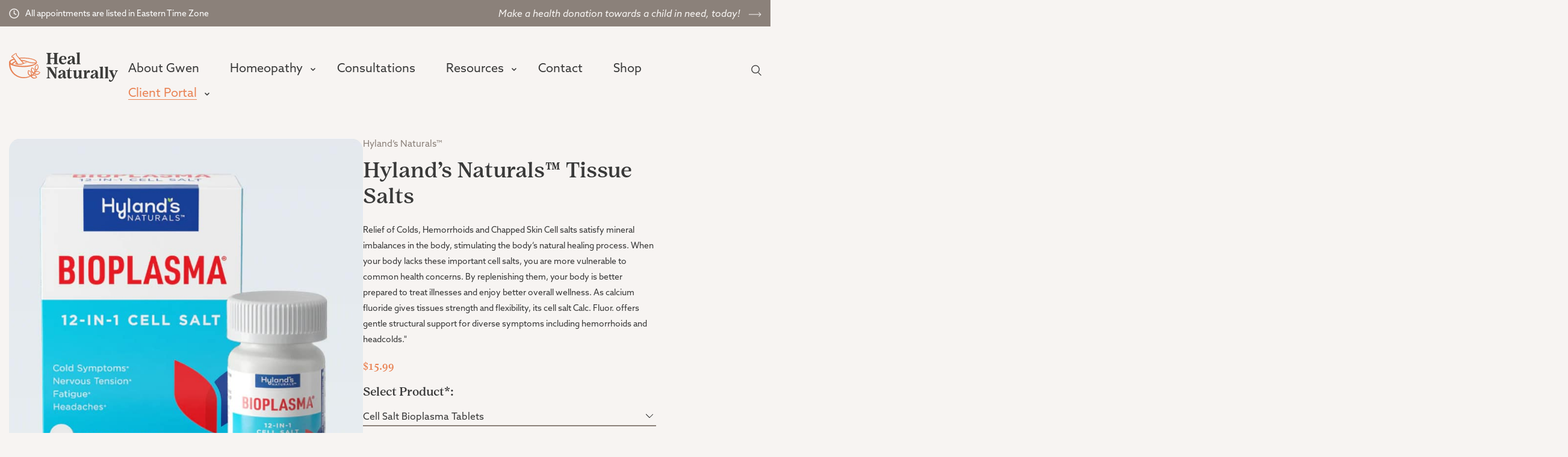

--- FILE ---
content_type: text/html; charset=UTF-8
request_url: https://healnaturally.com/shop/hylands-naturals-tissue-salts/
body_size: 18189
content:
<!doctype html>
<html lang="en">
<head>
  <meta charset="utf-8">
  <meta http-equiv="x-ua-compatible" content="ie=edge">
  <meta name="viewport" content="width=device-width, initial-scale=1, shrink-to-fit=no">
  <link rel="stylesheet" href="https://use.typekit.net/dnp5ouf.css">
  <meta name='robots' content='index, follow, max-image-preview:large, max-snippet:-1, max-video-preview:-1' />
	<style>img:is([sizes="auto" i], [sizes^="auto," i]) { contain-intrinsic-size: 3000px 1500px }</style>
	
	<!-- This site is optimized with the Yoast SEO plugin v26.8 - https://yoast.com/product/yoast-seo-wordpress/ -->
	<title>Hyland’s Naturals™ Tissue Salts - Heal Naturally</title>
	<link rel="canonical" href="https://healnaturally.com/shop/hylands-naturals-tissue-salts/" />
	<meta property="og:locale" content="en_US" />
	<meta property="og:type" content="article" />
	<meta property="og:title" content="Hyland’s Naturals™ Tissue Salts - Heal Naturally" />
	<meta property="og:url" content="https://healnaturally.com/shop/hylands-naturals-tissue-salts/" />
	<meta property="og:site_name" content="Heal Naturally" />
	<meta property="article:modified_time" content="2023-04-12T20:40:19+00:00" />
	<meta property="og:image" content="https://healnaturally.com/wp-content/uploads/2023/04/pr8.jpg" />
	<meta property="og:image:width" content="760" />
	<meta property="og:image:height" content="761" />
	<meta property="og:image:type" content="image/jpeg" />
	<meta name="twitter:card" content="summary_large_image" />
	<script type="application/ld+json" class="yoast-schema-graph">{"@context":"https://schema.org","@graph":[{"@type":"WebPage","@id":"https://healnaturally.com/shop/hylands-naturals-tissue-salts/","url":"https://healnaturally.com/shop/hylands-naturals-tissue-salts/","name":"Hyland’s Naturals™ Tissue Salts - Heal Naturally","isPartOf":{"@id":"https://healnaturally.com/#website"},"primaryImageOfPage":{"@id":"https://healnaturally.com/shop/hylands-naturals-tissue-salts/#primaryimage"},"image":{"@id":"https://healnaturally.com/shop/hylands-naturals-tissue-salts/#primaryimage"},"thumbnailUrl":"https://healnaturally.com/wp-content/uploads/2023/04/pr8.jpg","datePublished":"2023-04-12T20:19:20+00:00","dateModified":"2023-04-12T20:40:19+00:00","breadcrumb":{"@id":"https://healnaturally.com/shop/hylands-naturals-tissue-salts/#breadcrumb"},"inLanguage":"en","potentialAction":[{"@type":"ReadAction","target":["https://healnaturally.com/shop/hylands-naturals-tissue-salts/"]}]},{"@type":"ImageObject","inLanguage":"en","@id":"https://healnaturally.com/shop/hylands-naturals-tissue-salts/#primaryimage","url":"https://healnaturally.com/wp-content/uploads/2023/04/pr8.jpg","contentUrl":"https://healnaturally.com/wp-content/uploads/2023/04/pr8.jpg","width":760,"height":761,"caption":"A box of bioplasma is next to a bottle."},{"@type":"BreadcrumbList","@id":"https://healnaturally.com/shop/hylands-naturals-tissue-salts/#breadcrumb","itemListElement":[{"@type":"ListItem","position":1,"name":"Home","item":"https://healnaturally.com/"},{"@type":"ListItem","position":2,"name":"Shop","item":"https://healnaturally.com/shop/"},{"@type":"ListItem","position":3,"name":"Hyland’s Naturals™ Tissue Salts"}]},{"@type":"WebSite","@id":"https://healnaturally.com/#website","url":"https://healnaturally.com/","name":"Heal Naturally","description":"","publisher":{"@id":"https://healnaturally.com/#organization"},"potentialAction":[{"@type":"SearchAction","target":{"@type":"EntryPoint","urlTemplate":"https://healnaturally.com/?s={search_term_string}"},"query-input":{"@type":"PropertyValueSpecification","valueRequired":true,"valueName":"search_term_string"}}],"inLanguage":"en"},{"@type":"Organization","@id":"https://healnaturally.com/#organization","name":"Heal Naturally","url":"https://healnaturally.com/","logo":{"@type":"ImageObject","inLanguage":"en","@id":"https://healnaturally.com/#/schema/logo/image/","url":"https://healnaturally.com/wp-content/uploads/2022/01/WDzDy4jI.png","contentUrl":"https://healnaturally.com/wp-content/uploads/2022/01/WDzDy4jI.png","width":2560,"height":1828,"caption":"Heal Naturally"},"image":{"@id":"https://healnaturally.com/#/schema/logo/image/"}}]}</script>
	<!-- / Yoast SEO plugin. -->


<link rel='dns-prefetch' href='//static.klaviyo.com' />
		<!-- This site uses the Google Analytics by MonsterInsights plugin v8.3.0 - Using Analytics tracking - https://www.monsterinsights.com/ -->
							<script src="//www.googletagmanager.com/gtag/js?id=UA-219851400-1"  type="text/javascript" data-cfasync="false" data-wpfc-render="false" async></script>
			<script type="text/javascript" data-cfasync="false" data-wpfc-render="false">
				var mi_version = '8.3.0';
				var mi_track_user = true;
				var mi_no_track_reason = '';
				
								var disableStrs = [
															'ga-disable-UA-219851400-1',
									];

				/* Function to detect opted out users */
				function __gtagTrackerIsOptedOut() {
					for ( var index = 0; index < disableStrs.length; index++ ) {
						if ( document.cookie.indexOf( disableStrs[ index ] + '=true' ) > -1 ) {
							return true;
						}
					}

					return false;
				}

				/* Disable tracking if the opt-out cookie exists. */
				if ( __gtagTrackerIsOptedOut() ) {
					for ( var index = 0; index < disableStrs.length; index++ ) {
						window[ disableStrs[ index ] ] = true;
					}
				}

				/* Opt-out function */
				function __gtagTrackerOptout() {
					for ( var index = 0; index < disableStrs.length; index++ ) {
						document.cookie = disableStrs[ index ] + '=true; expires=Thu, 31 Dec 2099 23:59:59 UTC; path=/';
						window[ disableStrs[ index ] ] = true;
					}
				}

				if ( 'undefined' === typeof gaOptout ) {
					function gaOptout() {
						__gtagTrackerOptout();
					}
				}
								window.dataLayer = window.dataLayer || [];

				window.MonsterInsightsDualTracker = {
					helpers: {},
					trackers: {},
				};
				if ( mi_track_user ) {
					function __gtagDataLayer() {
						dataLayer.push( arguments );
					}

					function __gtagTracker( type, name, parameters ) {
						if (!parameters) {
							parameters = {};
						}

						if (parameters.send_to) {
							__gtagDataLayer.apply( null, arguments );
							return;
						}

						if ( type === 'event' ) {
							
															parameters.send_to = monsterinsights_frontend.ua;
								__gtagDataLayer( type, name, parameters );
													} else {
							__gtagDataLayer.apply( null, arguments );
						}
					}
					__gtagTracker( 'js', new Date() );
					__gtagTracker( 'set', {
						'developer_id.dZGIzZG' : true,
											} );
															__gtagTracker( 'config', 'UA-219851400-1', {"forceSSL":"true","link_attribution":"true"} );
										window.gtag = __gtagTracker;											(function () {
							/* https://developers.google.com/analytics/devguides/collection/analyticsjs/ */
							/* ga and __gaTracker compatibility shim. */
							var noopfn = function () {
								return null;
							};
							var newtracker = function () {
								return new Tracker();
							};
							var Tracker = function () {
								return null;
							};
							var p = Tracker.prototype;
							p.get = noopfn;
							p.set = noopfn;
							p.send = function (){
								var args = Array.prototype.slice.call(arguments);
								args.unshift( 'send' );
								__gaTracker.apply(null, args);
							};
							var __gaTracker = function () {
								var len = arguments.length;
								if ( len === 0 ) {
									return;
								}
								var f = arguments[len - 1];
								if ( typeof f !== 'object' || f === null || typeof f.hitCallback !== 'function' ) {
									if ( 'send' === arguments[0] ) {
										var hitConverted, hitObject = false, action;
										if ( 'event' === arguments[1] ) {
											if ( 'undefined' !== typeof arguments[3] ) {
												hitObject = {
													'eventAction': arguments[3],
													'eventCategory': arguments[2],
													'eventLabel': arguments[4],
													'value': arguments[5] ? arguments[5] : 1,
												}
											}
										}
										if ( 'pageview' === arguments[1] ) {
											if ( 'undefined' !== typeof arguments[2] ) {
												hitObject = {
													'eventAction': 'page_view',
													'page_path' : arguments[2],
												}
											}
										}
										if ( typeof arguments[2] === 'object' ) {
											hitObject = arguments[2];
										}
										if ( typeof arguments[5] === 'object' ) {
											Object.assign( hitObject, arguments[5] );
										}
										if ( 'undefined' !== typeof arguments[1].hitType ) {
											hitObject = arguments[1];
											if ( 'pageview' === hitObject.hitType ) {
												hitObject.eventAction = 'page_view';
											}
										}
										if ( hitObject ) {
											action = 'timing' === arguments[1].hitType ? 'timing_complete' : hitObject.eventAction;
											hitConverted = mapArgs( hitObject );
											__gtagTracker( 'event', action, hitConverted );
										}
									}
									return;
								}

								function mapArgs( args ) {
									var arg, hit = {};
									var gaMap = {
										'eventCategory': 'event_category',
										'eventAction': 'event_action',
										'eventLabel': 'event_label',
										'eventValue': 'event_value',
										'nonInteraction': 'non_interaction',
										'timingCategory': 'event_category',
										'timingVar': 'name',
										'timingValue': 'value',
										'timingLabel': 'event_label',
										'page' : 'page_path',
										'location' : 'page_location',
										'title' : 'page_title',
									};
									for ( arg in args ) {
																				if ( ! ( ! args.hasOwnProperty(arg) || ! gaMap.hasOwnProperty(arg) ) ) {
											hit[gaMap[arg]] = args[arg];
										} else {
											hit[arg] = args[arg];
										}
									}
									return hit;
								}

								try {
									f.hitCallback();
								} catch ( ex ) {
								}
							};
							__gaTracker.create = newtracker;
							__gaTracker.getByName = newtracker;
							__gaTracker.getAll = function () {
								return [];
							};
							__gaTracker.remove = noopfn;
							__gaTracker.loaded = true;
							window['__gaTracker'] = __gaTracker;
						})();
									} else {
										console.log( "" );
					( function () {
							function __gtagTracker() {
								return null;
							}
							window['__gtagTracker'] = __gtagTracker;
							window['gtag'] = __gtagTracker;
					} )();
									}
			</script>
				<!-- / Google Analytics by MonsterInsights -->
		<script type="text/javascript">
/* <![CDATA[ */
window._wpemojiSettings = {"baseUrl":"https:\/\/s.w.org\/images\/core\/emoji\/16.0.1\/72x72\/","ext":".png","svgUrl":"https:\/\/s.w.org\/images\/core\/emoji\/16.0.1\/svg\/","svgExt":".svg","source":{"concatemoji":"https:\/\/healnaturally.com\/wp-includes\/js\/wp-emoji-release.min.js?ver=6.8.3"}};
/*! This file is auto-generated */
!function(s,n){var o,i,e;function c(e){try{var t={supportTests:e,timestamp:(new Date).valueOf()};sessionStorage.setItem(o,JSON.stringify(t))}catch(e){}}function p(e,t,n){e.clearRect(0,0,e.canvas.width,e.canvas.height),e.fillText(t,0,0);var t=new Uint32Array(e.getImageData(0,0,e.canvas.width,e.canvas.height).data),a=(e.clearRect(0,0,e.canvas.width,e.canvas.height),e.fillText(n,0,0),new Uint32Array(e.getImageData(0,0,e.canvas.width,e.canvas.height).data));return t.every(function(e,t){return e===a[t]})}function u(e,t){e.clearRect(0,0,e.canvas.width,e.canvas.height),e.fillText(t,0,0);for(var n=e.getImageData(16,16,1,1),a=0;a<n.data.length;a++)if(0!==n.data[a])return!1;return!0}function f(e,t,n,a){switch(t){case"flag":return n(e,"\ud83c\udff3\ufe0f\u200d\u26a7\ufe0f","\ud83c\udff3\ufe0f\u200b\u26a7\ufe0f")?!1:!n(e,"\ud83c\udde8\ud83c\uddf6","\ud83c\udde8\u200b\ud83c\uddf6")&&!n(e,"\ud83c\udff4\udb40\udc67\udb40\udc62\udb40\udc65\udb40\udc6e\udb40\udc67\udb40\udc7f","\ud83c\udff4\u200b\udb40\udc67\u200b\udb40\udc62\u200b\udb40\udc65\u200b\udb40\udc6e\u200b\udb40\udc67\u200b\udb40\udc7f");case"emoji":return!a(e,"\ud83e\udedf")}return!1}function g(e,t,n,a){var r="undefined"!=typeof WorkerGlobalScope&&self instanceof WorkerGlobalScope?new OffscreenCanvas(300,150):s.createElement("canvas"),o=r.getContext("2d",{willReadFrequently:!0}),i=(o.textBaseline="top",o.font="600 32px Arial",{});return e.forEach(function(e){i[e]=t(o,e,n,a)}),i}function t(e){var t=s.createElement("script");t.src=e,t.defer=!0,s.head.appendChild(t)}"undefined"!=typeof Promise&&(o="wpEmojiSettingsSupports",i=["flag","emoji"],n.supports={everything:!0,everythingExceptFlag:!0},e=new Promise(function(e){s.addEventListener("DOMContentLoaded",e,{once:!0})}),new Promise(function(t){var n=function(){try{var e=JSON.parse(sessionStorage.getItem(o));if("object"==typeof e&&"number"==typeof e.timestamp&&(new Date).valueOf()<e.timestamp+604800&&"object"==typeof e.supportTests)return e.supportTests}catch(e){}return null}();if(!n){if("undefined"!=typeof Worker&&"undefined"!=typeof OffscreenCanvas&&"undefined"!=typeof URL&&URL.createObjectURL&&"undefined"!=typeof Blob)try{var e="postMessage("+g.toString()+"("+[JSON.stringify(i),f.toString(),p.toString(),u.toString()].join(",")+"));",a=new Blob([e],{type:"text/javascript"}),r=new Worker(URL.createObjectURL(a),{name:"wpTestEmojiSupports"});return void(r.onmessage=function(e){c(n=e.data),r.terminate(),t(n)})}catch(e){}c(n=g(i,f,p,u))}t(n)}).then(function(e){for(var t in e)n.supports[t]=e[t],n.supports.everything=n.supports.everything&&n.supports[t],"flag"!==t&&(n.supports.everythingExceptFlag=n.supports.everythingExceptFlag&&n.supports[t]);n.supports.everythingExceptFlag=n.supports.everythingExceptFlag&&!n.supports.flag,n.DOMReady=!1,n.readyCallback=function(){n.DOMReady=!0}}).then(function(){return e}).then(function(){var e;n.supports.everything||(n.readyCallback(),(e=n.source||{}).concatemoji?t(e.concatemoji):e.wpemoji&&e.twemoji&&(t(e.twemoji),t(e.wpemoji)))}))}((window,document),window._wpemojiSettings);
/* ]]> */
</script>
<style id='wp-emoji-styles-inline-css' type='text/css'>

	img.wp-smiley, img.emoji {
		display: inline !important;
		border: none !important;
		box-shadow: none !important;
		height: 1em !important;
		width: 1em !important;
		margin: 0 0.07em !important;
		vertical-align: -0.1em !important;
		background: none !important;
		padding: 0 !important;
	}
</style>
<link rel='stylesheet' id='wp-block-library-css' href='https://healnaturally.com/wp-includes/css/dist/block-library/style.min.css?ver=6.8.3' type='text/css' media='all' />
<style id='global-styles-inline-css' type='text/css'>
:root{--wp--preset--aspect-ratio--square: 1;--wp--preset--aspect-ratio--4-3: 4/3;--wp--preset--aspect-ratio--3-4: 3/4;--wp--preset--aspect-ratio--3-2: 3/2;--wp--preset--aspect-ratio--2-3: 2/3;--wp--preset--aspect-ratio--16-9: 16/9;--wp--preset--aspect-ratio--9-16: 9/16;--wp--preset--color--black: #000000;--wp--preset--color--cyan-bluish-gray: #abb8c3;--wp--preset--color--white: #ffffff;--wp--preset--color--pale-pink: #f78da7;--wp--preset--color--vivid-red: #cf2e2e;--wp--preset--color--luminous-vivid-orange: #ff6900;--wp--preset--color--luminous-vivid-amber: #fcb900;--wp--preset--color--light-green-cyan: #7bdcb5;--wp--preset--color--vivid-green-cyan: #00d084;--wp--preset--color--pale-cyan-blue: #8ed1fc;--wp--preset--color--vivid-cyan-blue: #0693e3;--wp--preset--color--vivid-purple: #9b51e0;--wp--preset--gradient--vivid-cyan-blue-to-vivid-purple: linear-gradient(135deg,rgba(6,147,227,1) 0%,rgb(155,81,224) 100%);--wp--preset--gradient--light-green-cyan-to-vivid-green-cyan: linear-gradient(135deg,rgb(122,220,180) 0%,rgb(0,208,130) 100%);--wp--preset--gradient--luminous-vivid-amber-to-luminous-vivid-orange: linear-gradient(135deg,rgba(252,185,0,1) 0%,rgba(255,105,0,1) 100%);--wp--preset--gradient--luminous-vivid-orange-to-vivid-red: linear-gradient(135deg,rgba(255,105,0,1) 0%,rgb(207,46,46) 100%);--wp--preset--gradient--very-light-gray-to-cyan-bluish-gray: linear-gradient(135deg,rgb(238,238,238) 0%,rgb(169,184,195) 100%);--wp--preset--gradient--cool-to-warm-spectrum: linear-gradient(135deg,rgb(74,234,220) 0%,rgb(151,120,209) 20%,rgb(207,42,186) 40%,rgb(238,44,130) 60%,rgb(251,105,98) 80%,rgb(254,248,76) 100%);--wp--preset--gradient--blush-light-purple: linear-gradient(135deg,rgb(255,206,236) 0%,rgb(152,150,240) 100%);--wp--preset--gradient--blush-bordeaux: linear-gradient(135deg,rgb(254,205,165) 0%,rgb(254,45,45) 50%,rgb(107,0,62) 100%);--wp--preset--gradient--luminous-dusk: linear-gradient(135deg,rgb(255,203,112) 0%,rgb(199,81,192) 50%,rgb(65,88,208) 100%);--wp--preset--gradient--pale-ocean: linear-gradient(135deg,rgb(255,245,203) 0%,rgb(182,227,212) 50%,rgb(51,167,181) 100%);--wp--preset--gradient--electric-grass: linear-gradient(135deg,rgb(202,248,128) 0%,rgb(113,206,126) 100%);--wp--preset--gradient--midnight: linear-gradient(135deg,rgb(2,3,129) 0%,rgb(40,116,252) 100%);--wp--preset--font-size--small: 13px;--wp--preset--font-size--medium: 20px;--wp--preset--font-size--large: 36px;--wp--preset--font-size--x-large: 42px;--wp--preset--spacing--20: 0.44rem;--wp--preset--spacing--30: 0.67rem;--wp--preset--spacing--40: 1rem;--wp--preset--spacing--50: 1.5rem;--wp--preset--spacing--60: 2.25rem;--wp--preset--spacing--70: 3.38rem;--wp--preset--spacing--80: 5.06rem;--wp--preset--shadow--natural: 6px 6px 9px rgba(0, 0, 0, 0.2);--wp--preset--shadow--deep: 12px 12px 50px rgba(0, 0, 0, 0.4);--wp--preset--shadow--sharp: 6px 6px 0px rgba(0, 0, 0, 0.2);--wp--preset--shadow--outlined: 6px 6px 0px -3px rgba(255, 255, 255, 1), 6px 6px rgba(0, 0, 0, 1);--wp--preset--shadow--crisp: 6px 6px 0px rgba(0, 0, 0, 1);}:where(body) { margin: 0; }.wp-site-blocks > .alignleft { float: left; margin-right: 2em; }.wp-site-blocks > .alignright { float: right; margin-left: 2em; }.wp-site-blocks > .aligncenter { justify-content: center; margin-left: auto; margin-right: auto; }:where(.is-layout-flex){gap: 0.5em;}:where(.is-layout-grid){gap: 0.5em;}.is-layout-flow > .alignleft{float: left;margin-inline-start: 0;margin-inline-end: 2em;}.is-layout-flow > .alignright{float: right;margin-inline-start: 2em;margin-inline-end: 0;}.is-layout-flow > .aligncenter{margin-left: auto !important;margin-right: auto !important;}.is-layout-constrained > .alignleft{float: left;margin-inline-start: 0;margin-inline-end: 2em;}.is-layout-constrained > .alignright{float: right;margin-inline-start: 2em;margin-inline-end: 0;}.is-layout-constrained > .aligncenter{margin-left: auto !important;margin-right: auto !important;}.is-layout-constrained > :where(:not(.alignleft):not(.alignright):not(.alignfull)){margin-left: auto !important;margin-right: auto !important;}body .is-layout-flex{display: flex;}.is-layout-flex{flex-wrap: wrap;align-items: center;}.is-layout-flex > :is(*, div){margin: 0;}body .is-layout-grid{display: grid;}.is-layout-grid > :is(*, div){margin: 0;}body{padding-top: 0px;padding-right: 0px;padding-bottom: 0px;padding-left: 0px;}a:where(:not(.wp-element-button)){text-decoration: underline;}:root :where(.wp-element-button, .wp-block-button__link){background-color: #32373c;border-width: 0;color: #fff;font-family: inherit;font-size: inherit;line-height: inherit;padding: calc(0.667em + 2px) calc(1.333em + 2px);text-decoration: none;}.has-black-color{color: var(--wp--preset--color--black) !important;}.has-cyan-bluish-gray-color{color: var(--wp--preset--color--cyan-bluish-gray) !important;}.has-white-color{color: var(--wp--preset--color--white) !important;}.has-pale-pink-color{color: var(--wp--preset--color--pale-pink) !important;}.has-vivid-red-color{color: var(--wp--preset--color--vivid-red) !important;}.has-luminous-vivid-orange-color{color: var(--wp--preset--color--luminous-vivid-orange) !important;}.has-luminous-vivid-amber-color{color: var(--wp--preset--color--luminous-vivid-amber) !important;}.has-light-green-cyan-color{color: var(--wp--preset--color--light-green-cyan) !important;}.has-vivid-green-cyan-color{color: var(--wp--preset--color--vivid-green-cyan) !important;}.has-pale-cyan-blue-color{color: var(--wp--preset--color--pale-cyan-blue) !important;}.has-vivid-cyan-blue-color{color: var(--wp--preset--color--vivid-cyan-blue) !important;}.has-vivid-purple-color{color: var(--wp--preset--color--vivid-purple) !important;}.has-black-background-color{background-color: var(--wp--preset--color--black) !important;}.has-cyan-bluish-gray-background-color{background-color: var(--wp--preset--color--cyan-bluish-gray) !important;}.has-white-background-color{background-color: var(--wp--preset--color--white) !important;}.has-pale-pink-background-color{background-color: var(--wp--preset--color--pale-pink) !important;}.has-vivid-red-background-color{background-color: var(--wp--preset--color--vivid-red) !important;}.has-luminous-vivid-orange-background-color{background-color: var(--wp--preset--color--luminous-vivid-orange) !important;}.has-luminous-vivid-amber-background-color{background-color: var(--wp--preset--color--luminous-vivid-amber) !important;}.has-light-green-cyan-background-color{background-color: var(--wp--preset--color--light-green-cyan) !important;}.has-vivid-green-cyan-background-color{background-color: var(--wp--preset--color--vivid-green-cyan) !important;}.has-pale-cyan-blue-background-color{background-color: var(--wp--preset--color--pale-cyan-blue) !important;}.has-vivid-cyan-blue-background-color{background-color: var(--wp--preset--color--vivid-cyan-blue) !important;}.has-vivid-purple-background-color{background-color: var(--wp--preset--color--vivid-purple) !important;}.has-black-border-color{border-color: var(--wp--preset--color--black) !important;}.has-cyan-bluish-gray-border-color{border-color: var(--wp--preset--color--cyan-bluish-gray) !important;}.has-white-border-color{border-color: var(--wp--preset--color--white) !important;}.has-pale-pink-border-color{border-color: var(--wp--preset--color--pale-pink) !important;}.has-vivid-red-border-color{border-color: var(--wp--preset--color--vivid-red) !important;}.has-luminous-vivid-orange-border-color{border-color: var(--wp--preset--color--luminous-vivid-orange) !important;}.has-luminous-vivid-amber-border-color{border-color: var(--wp--preset--color--luminous-vivid-amber) !important;}.has-light-green-cyan-border-color{border-color: var(--wp--preset--color--light-green-cyan) !important;}.has-vivid-green-cyan-border-color{border-color: var(--wp--preset--color--vivid-green-cyan) !important;}.has-pale-cyan-blue-border-color{border-color: var(--wp--preset--color--pale-cyan-blue) !important;}.has-vivid-cyan-blue-border-color{border-color: var(--wp--preset--color--vivid-cyan-blue) !important;}.has-vivid-purple-border-color{border-color: var(--wp--preset--color--vivid-purple) !important;}.has-vivid-cyan-blue-to-vivid-purple-gradient-background{background: var(--wp--preset--gradient--vivid-cyan-blue-to-vivid-purple) !important;}.has-light-green-cyan-to-vivid-green-cyan-gradient-background{background: var(--wp--preset--gradient--light-green-cyan-to-vivid-green-cyan) !important;}.has-luminous-vivid-amber-to-luminous-vivid-orange-gradient-background{background: var(--wp--preset--gradient--luminous-vivid-amber-to-luminous-vivid-orange) !important;}.has-luminous-vivid-orange-to-vivid-red-gradient-background{background: var(--wp--preset--gradient--luminous-vivid-orange-to-vivid-red) !important;}.has-very-light-gray-to-cyan-bluish-gray-gradient-background{background: var(--wp--preset--gradient--very-light-gray-to-cyan-bluish-gray) !important;}.has-cool-to-warm-spectrum-gradient-background{background: var(--wp--preset--gradient--cool-to-warm-spectrum) !important;}.has-blush-light-purple-gradient-background{background: var(--wp--preset--gradient--blush-light-purple) !important;}.has-blush-bordeaux-gradient-background{background: var(--wp--preset--gradient--blush-bordeaux) !important;}.has-luminous-dusk-gradient-background{background: var(--wp--preset--gradient--luminous-dusk) !important;}.has-pale-ocean-gradient-background{background: var(--wp--preset--gradient--pale-ocean) !important;}.has-electric-grass-gradient-background{background: var(--wp--preset--gradient--electric-grass) !important;}.has-midnight-gradient-background{background: var(--wp--preset--gradient--midnight) !important;}.has-small-font-size{font-size: var(--wp--preset--font-size--small) !important;}.has-medium-font-size{font-size: var(--wp--preset--font-size--medium) !important;}.has-large-font-size{font-size: var(--wp--preset--font-size--large) !important;}.has-x-large-font-size{font-size: var(--wp--preset--font-size--x-large) !important;}
:where(.wp-block-post-template.is-layout-flex){gap: 1.25em;}:where(.wp-block-post-template.is-layout-grid){gap: 1.25em;}
:where(.wp-block-columns.is-layout-flex){gap: 2em;}:where(.wp-block-columns.is-layout-grid){gap: 2em;}
:root :where(.wp-block-pullquote){font-size: 1.5em;line-height: 1.6;}
</style>
<link rel='stylesheet' id='wpa-css-css' href='https://healnaturally.com/wp-content/plugins/honeypot/includes/css/wpa.css?ver=2.3.04' type='text/css' media='all' />
<link rel='stylesheet' id='sage/main.css-css' href='https://healnaturally.com/wp-content/themes/heal/dist/styles/main_28e06d2e.css' type='text/css' media='all' />
<!--n2css--><!--n2js--><script type="text/javascript" id="monsterinsights-frontend-script-js-extra">
/* <![CDATA[ */
var monsterinsights_frontend = {"js_events_tracking":"true","download_extensions":"doc,pdf,ppt,zip,xls,docx,pptx,xlsx","inbound_paths":"[{\"path\":\"\\\/go\\\/\",\"label\":\"affiliate\"},{\"path\":\"\\\/recommend\\\/\",\"label\":\"affiliate\"}]","home_url":"https:\/\/healnaturally.com","hash_tracking":"false","ua":"UA-219851400-1","v4_id":""};
/* ]]> */
</script>
<script type="text/javascript" src="https://healnaturally.com/wp-content/plugins/google-analytics-premium/assets/js/frontend-gtag.min.js?ver=8.3.0" id="monsterinsights-frontend-script-js"></script>
<script type="text/javascript" src="https://healnaturally.com/wp-includes/js/jquery/jquery.min.js?ver=3.7.1" id="jquery-core-js"></script>
<script type="text/javascript" src="https://healnaturally.com/wp-includes/js/jquery/jquery-migrate.min.js?ver=3.4.1" id="jquery-migrate-js"></script>
<link rel="https://api.w.org/" href="https://healnaturally.com/wp-json/" /><link rel="EditURI" type="application/rsd+xml" title="RSD" href="https://healnaturally.com/xmlrpc.php?rsd" />
<meta name="generator" content="WordPress 6.8.3" />
<link rel='shortlink' href='https://healnaturally.com/?p=988' />
<link rel="alternate" title="oEmbed (JSON)" type="application/json+oembed" href="https://healnaturally.com/wp-json/oembed/1.0/embed?url=https%3A%2F%2Fhealnaturally.com%2Fshop%2Fhylands-naturals-tissue-salts%2F" />
<link rel="alternate" title="oEmbed (XML)" type="text/xml+oembed" href="https://healnaturally.com/wp-json/oembed/1.0/embed?url=https%3A%2F%2Fhealnaturally.com%2Fshop%2Fhylands-naturals-tissue-salts%2F&#038;format=xml" />
<meta name="tec-api-version" content="v1"><meta name="tec-api-origin" content="https://healnaturally.com"><link rel="alternate" href="https://healnaturally.com/wp-json/tribe/events/v1/" /><!-- Google Tag Manager -->
        <script>(function(w,d,s,l,i){w[l]=w[l]||[];w[l].push({"gtm.start":
        new Date().getTime(),event:"gtm.js"});var f=d.getElementsByTagName(s)[0],
        j=d.createElement(s),dl=l!="dataLayer"?"&l="+l:"";j.async=true;j.src=
        "https://www.googletagmanager.com/gtm.js?id="+i+dl;f.parentNode.insertBefore(j,f);
        })(window,document,"script","dataLayer","GTM-N5KHS5G");</script>
        <!-- End Google Tag Manager --><link rel="icon" href="https://healnaturally.com/wp-content/uploads/2023/05/cropped-fav-32x32.png" sizes="32x32" />
<link rel="icon" href="https://healnaturally.com/wp-content/uploads/2023/05/cropped-fav-192x192.png" sizes="192x192" />
<link rel="apple-touch-icon" href="https://healnaturally.com/wp-content/uploads/2023/05/cropped-fav-180x180.png" />
<meta name="msapplication-TileImage" content="https://healnaturally.com/wp-content/uploads/2023/05/cropped-fav-270x270.png" />
		<style type="text/css" id="wp-custom-css">
			.oaPage-billing_tab__item .bottom_text{
	margin-top: auto;
}

.oaPage-billing_tab .oaPage-billing_tab__item {
	width: 100%
}

   .oaPage-billing_tab.newClients .oaPage-billing_tab__item {
        min-height: 74.9rem; }

 .oaPage-billing_tab.existingClients .oaPage-billing_tab__item {
        min-height: 80.3rem; }

.healnaturally_welcome-links-item:first-child {
    background: #f4ded3;
    display: none;
}
.healnaturally_welcome-links-item-title{
	text-align:center;
}

.healnaturally_welcome-links-item::before {
    content: '';
    position: absolute;
    background: url(/wp-content/themes/heal/dist/images/home/rightleaf.svg);
    background-repeat: no-repeat;
    background-size: contain;
    width: 14.77rem;
    height: 15.22rem;
    top: -3.6rem;
    right: -6.5rem;
}

.healnaturally_welcome-links-item {
    background: #ece8e6;
    border-radius: 2rem;
    flex: 0 0 48%;
    display: flex;
    justify-content: center;
    flex-direction: column;
    align-items: center;
    padding-top: 5.6rem;
    padding-bottom: 5.6rem;
    position: relative;
	 height: 250px;
}
.page-id-1177 .healnaturally_resources-downloadable-item.h,.page-id-1177 .healnaturally_resources-useful {
	display:none;
}
.page-id-1177 .healnaturally_resources-downloadable-item.d h2 {
    margin-bottom: 20px;
}

.videos .flickity-viewport{
	height: 600px !important;
}
.videos .carousel2 button{
	background: #c3c3c3;
}
.videos .carousel2 .carousel-cell{
	height: 600px !important;
}

@media only screen and (max-width: 600px) {

	.healnaturally_welcome-links-item {
    background: #ece8e6;
    border-radius: 2rem;
    flex: 0 0 48%;
    display: flex;
    justify-content: center;
    flex-direction: column;
    align-items: center;
    padding-top: 5.6rem;
    padding-bottom: 5.6rem;
    position: relative;
    margin-left: 20px !important;
}
	.videos iframe{
		height: auto !important;
	}
	.videos .carousel2 .carousel-cell{
		height: 600px !important;
	}
	.videos .flickity-viewport{
		height: 600px !important;
	}
	
}

@media only screen and (max-width: 768px) {	
	.healnaturally_welcome-links-item {
    background: #ece8e6;
    border-radius: 2rem;
    flex: 0 0 48%;
    display: flex;
    justify-content: center;
    flex-direction: column;
    align-items: center;
    padding-top: 5.6rem;
    padding-bottom: 5.6rem;
    position: relative;
    margin-left: 0px !important;
}
	h2.healnaturally_welcome-links-item-title {
    padding: 10px;
}
	.videos .flickity-viewport{
	height: 680px !important;
}
	.videos .carousel2 .carousel-cell{
	height: 680px !important;
}
	.videos iframe{
		max-height: 360px;
	}
/*  */
	.homeopathy-video{
		margin-top: 7rem;
	}
	
	.homeopathy-carousel__wrapper .item-content{
	top: 45% !important;
		
	}
	.homeopathy-carousel__wrapper .item-content{
		padding: 0rem 1.5rem !important;
	}

}
@media only screen and (max-width: 475px){
	.homeopathy-carousel__wrapper .item-content{
	top: 5% !important;
		
	}
}
@media only screen and (max-width: 1620px) {
	.homeopathy-carousel__wrapper{
		min-height: 55rem !important;
	}
}

.Ailment__lifestyle__right::before {
	pointer-events: none;
}

.post-page .entry-content ol li {
  margin-bottom: 1.5rem;
  font-size: 1.5rem;
  color: #393939;
}
		</style>
		  <script>
    ga('require', 'linker');
    ga('linker:autoLink', ['healnaturally.janeapp.com'], false, true);
  </script>

       
    <!-- Global site tag (gtag.js) - Google Ads: 10804505174 -->
  <script async src="https://www.googletagmanager.com/gtag/js?id=AW-10804505174"></script>
  <script>
  window.dataLayer = window.dataLayer || [];
    function gtag(){dataLayer.push(arguments);}
    gtag('js', new Date());gtag('config', 'AW-10804505174');
  </script>

  <!-- Pinterest Tag -->
  <script>
    !function(e){if(!window.pintrk){window.pintrk = function () {
    window.pintrk.queue.push(Array.prototype.slice.call(arguments))};var
      n=window.pintrk;n.queue=[],n.version="3.0";var
      t=document.createElement("script");t.async=!0,t.src=e;var
      r=document.getElementsByTagName("script")[0];
      r.parentNode.insertBefore(t,r)}}("https://s.pinimg.com/ct/core.js");
    pintrk('load', '2613943436548', {em: '<user_email_address>'});
    pintrk('page');
  </script>
  <noscript>
  <img height="1" width="1" style="display:none;" alt=""
    src="https://ct.pinterest.com/v3/?event=init&tid=2613943436548&pd[em]=<hashed_email_address>&noscript=1" />
  </noscript>
  <!-- end Pinterest Tag -->

    <!-- Page visit -->
  <script>
   pintrk('track', 'pagevisit');
  </script>

   <!-- Signup -->
   <script>
     pintrk('track', 'signup');
   </script>

    <!-- Pinterst domain verify -->
  <meta name="p:domain_verify" content="a82814f409ba5df95320931de2591f3b"/>
</head>

<body class="wp-singular shop-template-default single single-shop postid-988 wp-theme-healresources tribe-no-js hylands-naturals-tissue-salts app-data index-data singular-data single-data single-shop-data single-shop-hylands-naturals-tissue-salts-data">
    <!-- Google Tag Manager (noscript) -->
        <noscript><iframe src="https://www.googletagmanager.com/ns.html?id=GTM-N5KHS5G"
        height="0" width="0" style="display:none;visibility:hidden"></iframe></noscript>
        <!-- End Google Tag Manager (noscript) -->        <style>
    @media (max-width: 768px) {
      .navClientPortal {
        border: none !important;
        margin: 0 !important;
        display: block !important;
      }

      header .brand img {
        width: 15rem !important;
      }
    }
  </style>

<div aria-hidden="true" class="Overlay"></div>

<div aria-hidden="true" class="SearchBar">
    <form action="https://healnaturally.com/" class="SearchBar__form">
        <div class="Field">
            <input class="LiveSearchInput Field__input" id="search-short-resource-global" name="s"
                placeholder="Type here to search…" type="text">
        </div>
        <button class="Field__close Button" type="button">
            <span aria-hidden="true" class="Field__close__icon SvgContainer">
                <svg width="12" height="12" class="search-close" viewBox="0 0 21 20" fill="none" xmlns="http://www.w3.org/2000/svg"><path d="M12.964 9.645l-.354.354.354.353 7.16 7.145h.001a1.164 1.164 0 010 1.655l-.003.003a1.164 1.164 0 01-1.654 0h-.001l-7.143-7.162-.354-.354-.354.354-7.143 7.161-.001.001a1.165 1.165 0 01-1.655 0l-.003-.003a1.165 1.165 0 010-1.654l.001-.001 7.16-7.145L9.33 10l-.355-.354L1.815 2.5s0 0 0 0A1.172 1.172 0 013.474.843s0 0 0 0l7.143 7.16.354.355.354-.354 7.142-7.16V.842A1.172 1.172 0 0120.125 2.5s0 0 0 0l-7.16 7.144z" fill="#8B817A" stroke="#F7F4F2"/></svg>
            </span>
        </button>
        <button class="Field__submit Button" type="submit">
            <span aria-hidden="true" class="Field__submit__icon SvgContainer">
                <svg width="19" height="20" viewBox="0 0 19 20" fill="none" xmlns="http://www.w3.org/2000/svg"><path d="M7.97 15a7 7 0 100-14 7 7 0 000 14zm10 4l-4.35-4.35" stroke="#393939" stroke-width="1.5" stroke-linecap="round" stroke-linejoin="round"/></svg>
            </span>
        </button>
    </form>
</div>


<header class="Header">
            <div class="top-banner">
            <div class="Container top-banner__inner">
              <a href="https://healnaturally.com/offerings-appointments/">
                <svg width="17" height="17" viewBox="0 0 17 17" fill="none" xmlns="http://www.w3.org/2000/svg"><path d="M8.5 16a7.5 7.5 0 100-15 7.5 7.5 0 000 15z" stroke="#F7F4F2" stroke-width="1.5" stroke-linecap="round" stroke-linejoin="round"/><path d="M8.5 4v4.5l3 1.5" stroke="#F7F4F2" stroke-width="1.5" stroke-linecap="round" stroke-linejoin="round"/></svg>
                  <p>All appointments are listed in Eastern Time Zone</p>
              </a>
              <a href="https://www.paypal.com/donate/?hosted_button_id=TATEFP7DBNZA2" target="_blank">
                  <i>Make a health donation towards a child in need, today! </i>
                  <svg width="21" height="8" viewBox="0 0 21 8" fill="none" xmlns="http://www.w3.org/2000/svg"><path d="M20.354 4.354a.5.5 0 000-.708L17.172.464a.5.5 0 10-.707.708L19.293 4l-2.828 2.828a.5.5 0 10.707.708l3.182-3.182zM0 4.5h20v-1H0v1z" fill="#F7F4F2"/></svg>
              </a>
            </div>
        </div>
        <div class="Container Header__container">
        <a class="brand" href="https://healnaturally.com/">
            <img src="https://healnaturally.com/wp-content/uploads/2023/05/logo-full-color-2.svg">
        </a>
        <nav class="nav-primary">
                            <div class="menu-menu-container"><ul id="menu-menu" class="nav"><li id="menu-item-29" class="menu-item menu-item-type-post_type menu-item-object-page menu-item-29"><a href="https://healnaturally.com/about/">About Gwen</a></li>
<li id="menu-item-98" class="menu-item menu-item-type-custom menu-item-object-custom menu-item-has-children menu-item-98"><a href="/homeopathy">Homeopathy</a>
<ul class="sub-menu">
	<li id="menu-item-43" class="menu-item menu-item-type-custom menu-item-object-custom menu-item-43"><a href="/homeopathy/#answer">A Profoundly Effective Answer</a></li>
	<li id="menu-item-94" class="menu-item menu-item-type-custom menu-item-object-custom menu-item-94"><a href="/homeopathy/#turn">Turn Your Health Around</a></li>
	<li id="menu-item-96" class="menu-item menu-item-type-custom menu-item-object-custom menu-item-96"><a href="/homeopathy/#benefits">Benefits of Homeopathy</a></li>
	<li id="menu-item-97" class="menu-item menu-item-type-custom menu-item-object-custom menu-item-97"><a href="/homeopathy/#differences">Homeopathy &#038; Conventional Medicine Differences</a></li>
</ul>
</li>
<li id="menu-item-92" class="menu-item menu-item-type-post_type menu-item-object-page menu-item-92"><a href="https://healnaturally.com/consultations/">Consultations</a></li>
<li id="menu-item-39" class="navResources menu-item menu-item-type-custom menu-item-object-custom menu-item-has-children menu-item-39"><a>Resources</a>
<ul class="sub-menu">
	<li id="menu-item-90" class="menu-item menu-item-type-post_type menu-item-object-page current_page_parent menu-item-90"><a href="https://healnaturally.com/articles/">Videos and Articles</a></li>
	<li id="menu-item-212" class="menu-item menu-item-type-custom menu-item-object-custom menu-item-212"><a href="/books/">Book Recommendations</a></li>
	<li id="menu-item-359" class="menu-item menu-item-type-custom menu-item-object-custom menu-item-359"><a target="_blank" href="/wp-content/uploads/2021/12/What-to-expect.pdf">What to Expect</a></li>
	<li id="menu-item-612" class="menu-item menu-item-type-post_type menu-item-object-page menu-item-612"><a href="https://healnaturally.com/kids-corner-artwork/">Kids Corner Artwork</a></li>
	<li id="menu-item-1588" class="menu-item menu-item-type-post_type menu-item-object-page menu-item-1588"><a href="https://healnaturally.com/vaccine-resources/">Vaccine Resources</a></li>
	<li id="menu-item-1467" class="menu-item menu-item-type-custom menu-item-object-custom menu-item-1467"><a href="/faqs/">FAQs</a></li>
</ul>
</li>
<li id="menu-item-28" class="menu-item menu-item-type-post_type menu-item-object-page menu-item-28"><a href="https://healnaturally.com/contact/">Contact</a></li>
<li id="menu-item-1014" class="menu-item menu-item-type-custom menu-item-object-custom menu-item-1014"><a href="/shop/">Shop</a></li>
<li id="menu-item-1496" class="navClientPortal menu-item menu-item-type-custom menu-item-object-custom menu-item-has-children menu-item-1496"><a target="_blank">Client Portal</a>
<ul class="sub-menu">
	<li id="menu-item-1497" class="menu-item menu-item-type-post_type menu-item-object-page menu-item-1497"><a href="https://healnaturally.com/login/">Login</a></li>
	<li id="menu-item-1498" class="menu-item menu-item-type-post_type menu-item-object-page menu-item-1498"><a href="https://healnaturally.com/register/">Register</a></li>
	<li id="menu-item-1499" class="menu-item menu-item-type-custom menu-item-object-custom menu-item-1499"><a target="_blank" href="https://healnaturally.janeapp.com/#staff_member/1">Book an Appointment</a></li>
</ul>
</li>
</ul></div>
                    </nav>
                <div class="header-search">
            <span class="header-search_icon Header__nav__search">
                <svg width="19" height="20" viewBox="0 0 19 20" fill="none" xmlns="http://www.w3.org/2000/svg"><path d="M7.97 15a7 7 0 100-14 7 7 0 000 14zm10 4l-4.35-4.35" stroke="#393939" stroke-width="1.5" stroke-linecap="round" stroke-linejoin="round"/></svg>
            </span>
            <div class="header-search_input">
                <form role="search" method="get" class="search-form" action="https://healnaturally.com/">
				<label>
					<span class="screen-reader-text">Search for:</span>
					<input type="search" class="search-field" placeholder="Search &hellip;" value="" name="s" />
				</label>
				<input type="submit" class="search-submit" value="Search" />
			</form>
                <svg width="12" height="12" class="search-close" viewBox="0 0 21 20" fill="none" xmlns="http://www.w3.org/2000/svg"><path d="M12.964 9.645l-.354.354.354.353 7.16 7.145h.001a1.164 1.164 0 010 1.655l-.003.003a1.164 1.164 0 01-1.654 0h-.001l-7.143-7.162-.354-.354-.354.354-7.143 7.161-.001.001a1.165 1.165 0 01-1.655 0l-.003-.003a1.165 1.165 0 010-1.654l.001-.001 7.16-7.145L9.33 10l-.355-.354L1.815 2.5s0 0 0 0A1.172 1.172 0 013.474.843s0 0 0 0l7.143 7.16.354.355.354-.354 7.142-7.16V.842A1.172 1.172 0 0120.125 2.5s0 0 0 0l-7.16 7.144z" fill="#8B817A" stroke="#F7F4F2"/></svg>
            </div>
        </div>
        <svg class="ham hamRotate ham8" viewbox="0 0 100 100" width="80">
            <path class="line top"
                d="m 30,33 h 40 c 3.722839,0 7.5,3.126468 7.5,8.578427 0,5.451959 -2.727029,8.421573 -7.5,8.421573 h -20" />
            <path class="line middle" d="m 30,50 h 40" />
            <path class="line bottom"
                d="m 70,67 h -40 c 0,0 -7.5,-0.802118 -7.5,-8.365747 0,-7.563629 7.5,-8.634253 7.5,-8.634253 h 20" />
        </svg>
    </div>
</header>
    <div class="" role="document">
        <div class="content">
            <main class="main">
                <div class="loading-gwen">
                    <img src="https://healnaturally.com/wp-content/themes/heal/dist/images/HNlogo_fullcolor_stacked_cbbd20df.svg" alt="Heal Naturally logo" />
                    <div class="spinner">
                      <div class="bounce1"></div>
                      <div class="bounce2"></div>
                      <div class="bounce3"></div>
                    </div>
                </div>
                       <article class="post-988 shop type-shop status-publish has-post-thumbnail hentry brand-hylands-naturals">
  <div class="Container HN__Shop-single">
    <div class="HN__Shop-single-back">
      <a href="https://healnaturally.com/shop"><svg width="37" height="16" viewBox="0 0 37 16" fill="none" xmlns="http://www.w3.org/2000/svg"><path d="M.316 8.707a1 1 0 010-1.414L6.68.929a1 1 0 111.414 1.414L2.438 8l5.656 5.657A1 1 0 116.68 15.07L.316 8.707zM36.023 9h-35V7h35v2z" fill="#E98456"/></svg> Back</a>
    </div>
    <div class="HN__Shop-single-info  mb40 ">
      <div class="HN__Shop-single-info-img">
        <img width="760" height="761" src="https://healnaturally.com/wp-content/uploads/2023/04/pr8.jpg" class="attachment-post-thumbnail size-post-thumbnail wp-post-image" alt="A box of bioplasma is next to a bottle." decoding="async" srcset="https://healnaturally.com/wp-content/uploads/2023/04/pr8.jpg 760w, https://healnaturally.com/wp-content/uploads/2023/04/pr8-300x300.jpg 300w, https://healnaturally.com/wp-content/uploads/2023/04/pr8-150x150.jpg 150w" sizes="(max-width: 760px) 100vw, 760px" />
      </div>
      <div class="HN__Shop-single-info-content">
                  <div class="HN__Shop-single-info-content-types">
                                          <span>Hyland’s Naturals™</span>
                          
                      </div>
        
        <div class="HN__Shop-single-info-content-title">
          <h1>Hyland’s Naturals™ Tissue Salts</h1>
        </div>

        <div class="HN__Shop-single-info-content-desc">
          <p>Relief of Colds, Hemorrhoids and Chapped Skin
Cell salts satisfy mineral imbalances in the body, stimulating the body’s natural healing process. When your body lacks these important cell salts, you are more vulnerable to common health concerns. By replenishing them, your body is better prepared to treat illnesses and enjoy better overall wellness. As calcium fluoride gives tissues strength and flexibility, its cell salt Calc. Fluor. offers gentle structural support for diverse symptoms including hemorrhoids and headcolds."</p>
        </div>

        <div class="HN__Shop-single-info-content-price">
                      
                          <p>$15.99</p>
                              </div>

        <div class="HN__Shop-single-info-content-variants">
                      <h4>Select Product*:</h4>
            <div class="HN__Shop-single-info-content-variants-select">
              <select id="variant-select" class="variant-select">
                                  <option value="0">Cell Salt Bioplasma Tablets</option>
                                  <option value="1">Cell Salt #1 Calc Fluor</option>
                                  <option value="2">Cell Salt #2 Calc Phos</option>
                                  <option value="3">Cell Salt #3 Calc Sulph</option>
                                  <option value="4">Cell Salt #4 Ferrum Phos</option>
                                  <option value="5">Cell Salt #5 Kali Mur</option>
                                  <option value="6">Cell Salt #6 Kali Phos</option>
                                  <option value="7">Cell Salt #7 Kali Sulph</option>
                                  <option value="8">Cell Salt #8 Mag Phos</option>
                                  <option value="9">Cell Salt #9 Nat Mur</option>
                                  <option value="10">Cell Salt #10 Nat Phos</option>
                                  <option value="11">Cell Salt #11 Nat Sulph</option>
                                  <option value="12">Cell Salt #12 Silicea</option>
                              </select>
            </div>
          
                      <div class="HN__Shop-single-info-content-variants-item" data-variant="0" style="display: block">
              <div class="HN__Shop-single-info-content-variants-item-buttons">
                                  <a href="https://hylands.com/collections/cell-salts/products/hylands-bioplasma" target="_blank" class="buy-link">Buy From Hyland’s Naturals™</a>
                                              </div>
            </div>
                      <div class="HN__Shop-single-info-content-variants-item" data-variant="1" style="display: none">
              <div class="HN__Shop-single-info-content-variants-item-buttons">
                                  <a href="https://hylands.com/collections/cell-salts/products/hylands-calc-fluor" target="_blank" class="buy-link">Buy From Hyland’s Naturals™</a>
                                              </div>
            </div>
                      <div class="HN__Shop-single-info-content-variants-item" data-variant="2" style="display: none">
              <div class="HN__Shop-single-info-content-variants-item-buttons">
                                  <a href="https://hylands.com/collections/cell-salts/products/hylands-calc-phos" target="_blank" class="buy-link">Buy From Hyland’s Naturals™</a>
                                              </div>
            </div>
                      <div class="HN__Shop-single-info-content-variants-item" data-variant="3" style="display: none">
              <div class="HN__Shop-single-info-content-variants-item-buttons">
                                  <a href="https://hylands.com/collections/cell-salts/products/hylands-calc-sulph" target="_blank" class="buy-link">Buy From Hyland’s Naturals™</a>
                                              </div>
            </div>
                      <div class="HN__Shop-single-info-content-variants-item" data-variant="4" style="display: none">
              <div class="HN__Shop-single-info-content-variants-item-buttons">
                                  <a href="https://hylands.com/collections/cell-salts/products/hylands-ferrum-phos" target="_blank" class="buy-link">Buy From Hyland’s Naturals™</a>
                                              </div>
            </div>
                      <div class="HN__Shop-single-info-content-variants-item" data-variant="5" style="display: none">
              <div class="HN__Shop-single-info-content-variants-item-buttons">
                                  <a href="https://hylands.com/collections/cell-salts/products/hylands-kali-mur" target="_blank" class="buy-link">Buy From Hyland’s Naturals™</a>
                                              </div>
            </div>
                      <div class="HN__Shop-single-info-content-variants-item" data-variant="6" style="display: none">
              <div class="HN__Shop-single-info-content-variants-item-buttons">
                                  <a href="https://hylands.com/collections/cell-salts/products/hylands-kali-phos" target="_blank" class="buy-link">Buy From Hyland’s Naturals™</a>
                                              </div>
            </div>
                      <div class="HN__Shop-single-info-content-variants-item" data-variant="7" style="display: none">
              <div class="HN__Shop-single-info-content-variants-item-buttons">
                                  <a href="https://hylands.com/collections/cell-salts/products/hylands-kali-sulph" target="_blank" class="buy-link">Buy From Hyland’s Naturals™</a>
                                              </div>
            </div>
                      <div class="HN__Shop-single-info-content-variants-item" data-variant="8" style="display: none">
              <div class="HN__Shop-single-info-content-variants-item-buttons">
                                  <a href="https://hylands.com/collections/cell-salts/products/hylands-mag-phos" target="_blank" class="buy-link">Buy From Hyland’s Naturals™</a>
                                              </div>
            </div>
                      <div class="HN__Shop-single-info-content-variants-item" data-variant="9" style="display: none">
              <div class="HN__Shop-single-info-content-variants-item-buttons">
                                  <a href="https://hylands.com/collections/cell-salts/products/hylands-nat-mur" target="_blank" class="buy-link">Buy From Hyland’s Naturals™</a>
                                              </div>
            </div>
                      <div class="HN__Shop-single-info-content-variants-item" data-variant="10" style="display: none">
              <div class="HN__Shop-single-info-content-variants-item-buttons">
                                  <a href="https://hylands.com/collections/cell-salts/products/hylands-nat-phos" target="_blank" class="buy-link">Buy From Hyland’s Naturals™</a>
                                              </div>
            </div>
                      <div class="HN__Shop-single-info-content-variants-item" data-variant="11" style="display: none">
              <div class="HN__Shop-single-info-content-variants-item-buttons">
                                  <a href="https://hylands.com/collections/cell-salts/products/hylands-nat-sulph" target="_blank" class="buy-link">Buy From Hyland’s Naturals™</a>
                                              </div>
            </div>
                      <div class="HN__Shop-single-info-content-variants-item" data-variant="12" style="display: none">
              <div class="HN__Shop-single-info-content-variants-item-buttons">
                                  <a href="https://hylands.com/collections/cell-salts/products/hylands-silicea" target="_blank" class="buy-link">Buy From Hyland’s Naturals™</a>
                                              </div>
            </div>
                  </div>
      </div>
    </div>

    
          <div class="HN__Shop-single-hr"></div>

      <div class="HN__Shop-single-related-title">
        <h2>Related Products</h2>
      </div>
      <div class="HN__Shop-single-related oaPage-billing_tab owl-carousel active">
                            
          <div class="HN__Shop-single-related-item">
            <div class="HN__Shop-single-related-item-img">
              <a href="https://healnaturally.com/shop/miranda-castro-cell-salts-for-bones-nails-teeth/">
                <img width="760" height="761" src="https://healnaturally.com/wp-content/uploads/2023/04/pr4.jpg" class="attachment-post-thumbnail size-post-thumbnail wp-post-image" alt="A bottle of vitamin e oil is shown." decoding="async" srcset="https://healnaturally.com/wp-content/uploads/2023/04/pr4.jpg 760w, https://healnaturally.com/wp-content/uploads/2023/04/pr4-300x300.jpg 300w, https://healnaturally.com/wp-content/uploads/2023/04/pr4-150x150.jpg 150w" sizes="(max-width: 760px) 100vw, 760px" />
              </a>
            </div>
            <div class="HN__Shop-single-related-item-types">
                                                <span>Miranda Castro</span>
                              
                          </div>
            <div class="HN__Shop-single-related-item-title">
              <h4>Miranda Castro Cell salts for Bones/Nails/Teeth</h4>
            </div>
            <div class="HN__Shop-single-related-item-price">
              <p>$16.50</p>
            </div>
            <div class="HN__Shop-single-related-item-link">
              <a href="https://healnaturally.com/shop/miranda-castro-cell-salts-for-bones-nails-teeth/">Learn More <img src="https://healnaturally.com/wp-content/themes/heal/resources/assets/images/icons/orange-right-arrow.png"></a>
            </div>
          </div>
                            
          <div class="HN__Shop-single-related-item">
            <div class="HN__Shop-single-related-item-img">
              <a href="https://healnaturally.com/shop/helios-basic-36-30c-kit/">
                <img width="760" height="761" src="https://healnaturally.com/wp-content/uploads/2023/04/pr6.jpg" class="attachment-post-thumbnail size-post-thumbnail wp-post-image" alt="A blue box with many different types of coins" decoding="async" loading="lazy" srcset="https://healnaturally.com/wp-content/uploads/2023/04/pr6.jpg 760w, https://healnaturally.com/wp-content/uploads/2023/04/pr6-300x300.jpg 300w, https://healnaturally.com/wp-content/uploads/2023/04/pr6-150x150.jpg 150w" sizes="auto, (max-width: 760px) 100vw, 760px" />
              </a>
            </div>
            <div class="HN__Shop-single-related-item-types">
                                                <span>Helios, </span>
                              
                                                <span>Kits &amp; Tools</span>
                                          </div>
            <div class="HN__Shop-single-related-item-title">
              <h4>Helios Basic 36 30c Kit</h4>
            </div>
            <div class="HN__Shop-single-related-item-price">
              <p>$74.99</p>
            </div>
            <div class="HN__Shop-single-related-item-link">
              <a href="https://healnaturally.com/shop/helios-basic-36-30c-kit/">Learn More <img src="https://healnaturally.com/wp-content/themes/heal/resources/assets/images/icons/orange-right-arrow.png"></a>
            </div>
          </div>
                            
          <div class="HN__Shop-single-related-item">
            <div class="HN__Shop-single-related-item-img">
              <a href="https://healnaturally.com/shop/herbal-salves-by-mjs-herbals/">
                <img width="760" height="761" src="https://healnaturally.com/wp-content/uploads/2023/04/pr15.jpg" class="attachment-post-thumbnail size-post-thumbnail wp-post-image" alt="A jar of cannabis oil is shown." decoding="async" loading="lazy" srcset="https://healnaturally.com/wp-content/uploads/2023/04/pr15.jpg 760w, https://healnaturally.com/wp-content/uploads/2023/04/pr15-300x300.jpg 300w, https://healnaturally.com/wp-content/uploads/2023/04/pr15-150x150.jpg 150w" sizes="auto, (max-width: 760px) 100vw, 760px" />
              </a>
            </div>
            <div class="HN__Shop-single-related-item-types">
              
                          </div>
            <div class="HN__Shop-single-related-item-title">
              <h4>Herbal Salves by MJ’s Herbals</h4>
            </div>
            <div class="HN__Shop-single-related-item-price">
              <p>$13.99</p>
            </div>
            <div class="HN__Shop-single-related-item-link">
              <a href="https://healnaturally.com/shop/herbal-salves-by-mjs-herbals/">Learn More <img src="https://healnaturally.com/wp-content/themes/heal/resources/assets/images/icons/orange-right-arrow.png"></a>
            </div>
          </div>
                            
          <div class="HN__Shop-single-related-item">
            <div class="HN__Shop-single-related-item-img">
              <a href="https://healnaturally.com/shop/minerals-by-supercells/">
                <img width="760" height="761" src="https://healnaturally.com/wp-content/uploads/2023/04/pr14.jpg" class="attachment-post-thumbnail size-post-thumbnail wp-post-image" alt="A bottle of essential oil next to its tube." decoding="async" loading="lazy" srcset="https://healnaturally.com/wp-content/uploads/2023/04/pr14.jpg 760w, https://healnaturally.com/wp-content/uploads/2023/04/pr14-300x300.jpg 300w, https://healnaturally.com/wp-content/uploads/2023/04/pr14-150x150.jpg 150w" sizes="auto, (max-width: 760px) 100vw, 760px" />
              </a>
            </div>
            <div class="HN__Shop-single-related-item-types">
                                                <span>SuperCells</span>
                              
                          </div>
            <div class="HN__Shop-single-related-item-title">
              <h4>Minerals by SuperCells</h4>
            </div>
            <div class="HN__Shop-single-related-item-price">
              <p>$59.95</p>
            </div>
            <div class="HN__Shop-single-related-item-link">
              <a href="https://healnaturally.com/shop/minerals-by-supercells/">Learn More <img src="https://healnaturally.com/wp-content/themes/heal/resources/assets/images/icons/orange-right-arrow.png"></a>
            </div>
          </div>
                            
          <div class="HN__Shop-single-related-item">
            <div class="HN__Shop-single-related-item-img">
              <a href="https://healnaturally.com/shop/miranda-castro-30c-and-200c-homeocard-with-leather-case/">
                <img width="622" height="622" src="https://healnaturally.com/wp-content/uploads/2023/04/miranda-castro.jpg" class="attachment-post-thumbnail size-post-thumbnail wp-post-image" alt="A black book and a ruler on top of it." decoding="async" loading="lazy" srcset="https://healnaturally.com/wp-content/uploads/2023/04/miranda-castro.jpg 622w, https://healnaturally.com/wp-content/uploads/2023/04/miranda-castro-300x300.jpg 300w, https://healnaturally.com/wp-content/uploads/2023/04/miranda-castro-150x150.jpg 150w" sizes="auto, (max-width: 622px) 100vw, 622px" />
              </a>
            </div>
            <div class="HN__Shop-single-related-item-types">
                                                <span>Miranda Castro, </span>
                              
                                                <span>Kits &amp; Tools</span>
                                          </div>
            <div class="HN__Shop-single-related-item-title">
              <h4>Miranda Castro 30c and 200c Homeocard With Leather Case</h4>
            </div>
            <div class="HN__Shop-single-related-item-price">
              <p>From $189.00</p>
            </div>
            <div class="HN__Shop-single-related-item-link">
              <a href="https://healnaturally.com/shop/miranda-castro-30c-and-200c-homeocard-with-leather-case/">Learn More <img src="https://healnaturally.com/wp-content/themes/heal/resources/assets/images/icons/orange-right-arrow.png"></a>
            </div>
          </div>
              </div>
      </div>
</article>              </main>
        </div>
    </div>
        <footer class="footer">
  <div class="Container footer__inner">
      <div class="Row footer-top">
          <div class="footer-top_logo">
              <img class="footer-logo" src="https://healnaturally.com/wp-content/uploads/2025/04/HNlogo_fullcolor_stacked-2.svg">
          </div>
          <div class="footer-top_contact">
            <div class="footer-contact">
              <div class="footer-contact_social">
                <span>Find me on:</span>
                                  <a href="https://www.facebook.com/healnaturallywithgwen" target="_blank"><img class="pulse-ivory" src="https://healnaturally.com/wp-content/uploads/2025/04/footer-icon-1.svg" alt=""></a>
                                  <a href="https://www.pinterest.com/healnaturallywithgwen/" target="_blank"><img class="pulse-ivory" src="https://healnaturally.com/wp-content/uploads/2025/04/footer-icon-2.svg" alt=""></a>
                                  <a href="https://www.instagram.com/healnaturallywithgwen/" target="_blank"><img class="pulse-ivory" src="https://healnaturally.com/wp-content/uploads/2025/04/footer-icon-3.svg" alt=""></a>
                              </div>
              <p>
                <a href="tel:(617) 816-5612 ">(617) 816-5612 </a>
                <span> / </span>
                <a href="mailto:Gwen@healnaturally.com">Gwen@healnaturally.com</a>
              </p>
            </div>
          </div>
          <div class="footer-top_buttons">
                          <a href="https://healnaturally.com/welcome/" class="orange-btn outline-btn">
                Client portal
              </a>
                      </div>
      </div>
      <div class="Row footer-center">
          <div class="footer-center_nav">
              <ul>
                  <li><a href="/about">About Gwen</a></li>
                  <li><a href="/consultations">Consultations</a></li>
                  <li><a href="/faqs">FAQs</a></li>
                  <li><a href="/contact">Contact</a></li>
                  <li><a href="/events">Events</a></li>
                  <li><a href="/shop">Shop</a></li>
              </ul>
          </div>
          <div class="footer-center_item">
              <h4 class="subtitle"> Homeopathy</h4>
              <ul>
                <li> <a href="/homeopathy/#what-is">What is Homepathy?</a></li>
                  <li> <a href="/homeopathy/#turn">Turn Your Life Around Video</a></li>
                  <li> <a href="/homeopathy/#benefits">Benefits of Homeopathy</a></li>
                  <li> <a href="/homeopathy/#differences">Homeopathy & Conventional Medicine Differences</a></li>
              </ul>
          </div>
          <div class="footer-center_item">
              <h4 class="subtitle"> Resources</h4>
              <ul>
                  <li> <a href="/articles/">Articles</a></li>
                  <li> <a href="/books/">Book Recommendations</a></li>
                  <li> <a href="/wp-content/uploads/2021/12/What-to-expect.pdf">What to Except</a></li>
                  <li> <a href="/kids-corner-artwork/">Kids Corner</a></li>
                  <li> <a href="/vaccine-resources-login/">Vaccine Resources</a></li>
              </ul>
          </div>
          <div class="footer-bottom_left">
            <h3>Affilations & Memberships</h3>
            <div class="footer-bottom_imgs">
                              <a href="https://achena.org/refresh/" target="_blank">
                  <img width="164" height="161" src="https://healnaturally.com/wp-content/uploads/2022/01/achena-1.png" class="attachment-full size-full" alt="A black and white logo of achena" decoding="async" loading="lazy" />
                </a>
                              <a href="https://homeopathyhelpnow.com/" target="_blank">
                  <img width="164" height="165" src="https://healnaturally.com/wp-content/uploads/2022/01/homeopathy_help_network-1.png" class="attachment-full size-full" alt="A black and white logo of the homeopathy help network." decoding="async" loading="lazy" srcset="https://healnaturally.com/wp-content/uploads/2022/01/homeopathy_help_network-1.png 164w, https://healnaturally.com/wp-content/uploads/2022/01/homeopathy_help_network-1-150x150.png 150w" sizes="auto, (max-width: 164px) 100vw, 164px" />
                </a>
                              <a href="https://www.ourjourneyhome.earth/" target="_blank">
                  <img width="204" height="191" src="https://healnaturally.com/wp-content/uploads/2022/01/fullsizeoutput_3ef7-1920w-greyscale-1.png" class="attachment-full size-full" alt="A couple holding hands standing on top of a globe." decoding="async" loading="lazy" />
                </a>
                              <a href="https://homeopathcertification.org/" target="_blank">
                  <img width="164" height="161" src="https://healnaturally.com/wp-content/uploads/2022/01/138354340_834147434034275_6284557181321006349_n-1.png" class="attachment-full size-full" alt="A black and white photo of the cch seal." decoding="async" loading="lazy" />
                </a>
                              <a href="https://childrenshealthdefense.org/" target="_blank">
                  <img width="202" height="140" src="https://healnaturally.com/wp-content/uploads/2022/01/CHD-black-2-2.png" class="attachment-full size-full" alt="A sticker that says i am a children &#039;s health defense defender." decoding="async" loading="lazy" />
                </a>
                              <a href="https://homeopathychoice.org/" target="_blank">
                  <img width="258" height="102" src="https://healnaturally.com/wp-content/uploads/2022/01/americans-for-homeopathy-choice-logo-white-1.png" class="attachment-full size-full" alt="A green background with black lettering that says americans homeopath choice." decoding="async" loading="lazy" />
                </a>
                              <a href="https://homeopathycenter.org/" target="_blank">
                  <img width="127" height="153" src="https://healnaturally.com/wp-content/uploads/2022/05/NCH-Logo-black-1-1.png" class="attachment-full size-full" alt="A black and white image of a drop of water." decoding="async" loading="lazy" />
                </a>
                          </div>
        </div>
      </div>
      <div class="Row footer-center mobile-footer-center">
        <div class="Side-3 footer-center_nav">
          <nav class="nav-primary" id="footerNav">
                          <div class="menu-footer-menu-container"><ul id="menu-footer-menu" class="nav"><li id="menu-item-1416" class="menu-item menu-item-type-post_type menu-item-object-page menu-item-1416"><a href="https://healnaturally.com/about/">About Gwen</a></li>
<li id="menu-item-1494" class="menu-item menu-item-type-post_type menu-item-object-page menu-item-1494"><a href="https://healnaturally.com/consultations/">Consultations</a></li>
<li id="menu-item-1430" class="menu-item menu-item-type-custom menu-item-object-custom menu-item-1430"><a href="/faqs/">FAQs</a></li>
<li id="menu-item-1417" class="menu-item menu-item-type-custom menu-item-object-custom menu-item-has-children menu-item-1417"><a href="/homeopathy">Homeopathy</a>
<ul class="sub-menu">
	<li id="menu-item-1418" class="menu-item menu-item-type-custom menu-item-object-custom menu-item-1418"><a href="/homeopathy/#answer">A Profoundly Effective Answer</a></li>
	<li id="menu-item-1419" class="menu-item menu-item-type-custom menu-item-object-custom menu-item-1419"><a href="/homeopathy/#turn">Turn Your Health Around</a></li>
	<li id="menu-item-1420" class="menu-item menu-item-type-custom menu-item-object-custom menu-item-1420"><a href="/homeopathy/#what-is">What is Homeopathy?</a></li>
	<li id="menu-item-1421" class="menu-item menu-item-type-custom menu-item-object-custom menu-item-1421"><a href="/homeopathy/#benefits">Benefits of Homeopathy</a></li>
	<li id="menu-item-1422" class="menu-item menu-item-type-custom menu-item-object-custom menu-item-1422"><a href="/homeopathy/#differences">Homeopathy &#038; Conventional Medicine Differences</a></li>
</ul>
</li>
<li id="menu-item-1424" class="navResources menu-item menu-item-type-custom menu-item-object-custom menu-item-has-children menu-item-1424"><a>Resources</a>
<ul class="sub-menu">
	<li id="menu-item-1425" class="menu-item menu-item-type-post_type menu-item-object-page current_page_parent menu-item-1425"><a href="https://healnaturally.com/articles/">Articles</a></li>
	<li id="menu-item-1426" class="menu-item menu-item-type-custom menu-item-object-custom menu-item-1426"><a href="/books/">Book Recommendations</a></li>
	<li id="menu-item-1427" class="menu-item menu-item-type-custom menu-item-object-custom menu-item-1427"><a target="_blank" href="/wp-content/uploads/2021/12/What-to-expect.pdf">What to Expect</a></li>
	<li id="menu-item-1428" class="menu-item menu-item-type-post_type menu-item-object-page menu-item-1428"><a href="https://healnaturally.com/kids-corner-artwork/">Kids Corner Artwork</a></li>
	<li id="menu-item-1589" class="menu-item menu-item-type-post_type menu-item-object-page menu-item-1589"><a href="https://healnaturally.com/vaccine-resources/">Vaccine Resources</a></li>
</ul>
</li>
<li id="menu-item-1431" class="menu-item menu-item-type-post_type menu-item-object-page menu-item-1431"><a href="https://healnaturally.com/contact/">Contact</a></li>
<li id="menu-item-1432" class="menu-item menu-item-type-custom menu-item-object-custom menu-item-1432"><a href="/events/">Events</a></li>
<li id="menu-item-1495" class="menu-item menu-item-type-custom menu-item-object-custom menu-item-1495"><a href="/shop/">Shop</a></li>
</ul></div>
                      </nav>
        </div>
      </div>
  </div>
</footer>
<div class="cp text-center">
  <div class="Container">
      <p>
          The statements on this site are not intended to diagnose, treat, cure or prevent any disease. Homeopathic remedies are recommended based upon traditional homeopathic evaluation, which addresses the entire person as a matter of wholeness that is an educational process, not a medical one. In order to be treated or diagnosed, please seek medical advice from your primary care physician.
      </p>
      <p>© 2026 Heal Naturally, LLC</p>
  </div>
</div>    <script type="speculationrules">
{"prefetch":[{"source":"document","where":{"and":[{"href_matches":"\/*"},{"not":{"href_matches":["\/wp-*.php","\/wp-admin\/*","\/wp-content\/uploads\/*","\/wp-content\/*","\/wp-content\/plugins\/*","\/wp-content\/themes\/heal\/resources\/*","\/*\\?(.+)"]}},{"not":{"selector_matches":"a[rel~=\"nofollow\"]"}},{"not":{"selector_matches":".no-prefetch, .no-prefetch a"}}]},"eagerness":"conservative"}]}
</script>
		<script>
		( function ( body ) {
			'use strict';
			body.className = body.className.replace( /\btribe-no-js\b/, 'tribe-js' );
		} )( document.body );
		</script>
		<script> /* <![CDATA[ */var tribe_l10n_datatables = {"aria":{"sort_ascending":": activate to sort column ascending","sort_descending":": activate to sort column descending"},"length_menu":"Show _MENU_ entries","empty_table":"No data available in table","info":"Showing _START_ to _END_ of _TOTAL_ entries","info_empty":"Showing 0 to 0 of 0 entries","info_filtered":"(filtered from _MAX_ total entries)","zero_records":"No matching records found","search":"Search:","all_selected_text":"All items on this page were selected. ","select_all_link":"Select all pages","clear_selection":"Clear Selection.","pagination":{"all":"All","next":"Next","previous":"Previous"},"select":{"rows":{"0":"","_":": Selected %d rows","1":": Selected 1 row"}},"datepicker":{"dayNames":["Sunday","Monday","Tuesday","Wednesday","Thursday","Friday","Saturday"],"dayNamesShort":["Sun","Mon","Tue","Wed","Thu","Fri","Sat"],"dayNamesMin":["S","M","T","W","T","F","S"],"monthNames":["January","February","March","April","May","June","July","August","September","October","November","December"],"monthNamesShort":["January","February","March","April","May","June","July","August","September","October","November","December"],"monthNamesMin":["Jan","Feb","Mar","Apr","May","Jun","Jul","Aug","Sep","Oct","Nov","Dec"],"nextText":"Next","prevText":"Prev","currentText":"Today","closeText":"Done","today":"Today","clear":"Clear"}};/* ]]> */ </script><script type="text/javascript">
		/* MonsterInsights Scroll Tracking */
			if ( typeof(jQuery) !== 'undefined' ) {
				jQuery( document ).ready(function(){
					function monsterinsights_scroll_tracking_load() {
						if ( ( typeof(__gaTracker) !== 'undefined' && __gaTracker && __gaTracker.hasOwnProperty( "loaded" ) && __gaTracker.loaded == true ) || ( typeof(__gtagTracker) !== 'undefined' && __gtagTracker ) ) {
							(function(factory) {
								factory(jQuery);
							}(function($) {

								/* Scroll Depth */
								"use strict";
								var defaults = {
									percentage: true
								};

								var $window = $(window),
									cache = [],
									scrollEventBound = false,
									lastPixelDepth = 0;

								/*
								 * Plugin
								 */

								$.scrollDepth = function(options) {

									var startTime = +new Date();

									options = $.extend({}, defaults, options);

									/*
									 * Functions
									 */

									function sendEvent(action, label, scrollDistance, timing) {
										if ( 'undefined' === typeof MonsterInsightsObject || 'undefined' === typeof MonsterInsightsObject.sendEvent ) {
											return;
										}
											var type        = 'event';
	var eventName   = action;
	var fieldsArray = {
		event_category : 'Scroll Depth',
		event_label    : label,
		value          : 1,
		non_interaction: true,
		send_to: 'UA-219851400-1'
	};

	MonsterInsightsObject.sendEvent( type, eventName, fieldsArray );

	if (arguments.length > 3) {
		var type        = 'event';
		var eventName   = 'timing_complete';
		fieldsArray = {
			event_category : 'Scroll Depth',
			name           : action,
			event_label    : label,
			value          : timing,
			non_interaction: 1,
			send_to: 'UA-219851400-1'
		};

		MonsterInsightsObject.sendEvent( type, eventName, fieldsArray );
	}
										}

									function calculateMarks(docHeight) {
										return {
											'25%' : parseInt(docHeight * 0.25, 10),
											'50%' : parseInt(docHeight * 0.50, 10),
											'75%' : parseInt(docHeight * 0.75, 10),
											/* Cushion to trigger 100% event in iOS */
											'100%': docHeight - 5
										};
									}

									function checkMarks(marks, scrollDistance, timing) {
										/* Check each active mark */
										$.each(marks, function(key, val) {
											if ( $.inArray(key, cache) === -1 && scrollDistance >= val ) {
												sendEvent('Percentage', key, scrollDistance, timing);
												cache.push(key);
											}
										});
									}

									function rounded(scrollDistance) {
										/* Returns String */
										return (Math.floor(scrollDistance/250) * 250).toString();
									}

									function init() {
										bindScrollDepth();
									}

									/*
									 * Public Methods
									 */

									/* Reset Scroll Depth with the originally initialized options */
									$.scrollDepth.reset = function() {
										cache = [];
										lastPixelDepth = 0;
										$window.off('scroll.scrollDepth');
										bindScrollDepth();
									};

									/* Add DOM elements to be tracked */
									$.scrollDepth.addElements = function(elems) {

										if (typeof elems == "undefined" || !$.isArray(elems)) {
											return;
										}

										$.merge(options.elements, elems);

										/* If scroll event has been unbound from window, rebind */
										if (!scrollEventBound) {
											bindScrollDepth();
										}

									};

									/* Remove DOM elements currently tracked */
									$.scrollDepth.removeElements = function(elems) {

										if (typeof elems == "undefined" || !$.isArray(elems)) {
											return;
										}

										$.each(elems, function(index, elem) {

											var inElementsArray = $.inArray(elem, options.elements);
											var inCacheArray = $.inArray(elem, cache);

											if (inElementsArray != -1) {
												options.elements.splice(inElementsArray, 1);
											}

											if (inCacheArray != -1) {
												cache.splice(inCacheArray, 1);
											}

										});

									};

									/*
									 * Throttle function borrowed from:
									 * Underscore.js 1.5.2
									 * http://underscorejs.org
									 * (c) 2009-2013 Jeremy Ashkenas, DocumentCloud and Investigative Reporters & Editors
									 * Underscore may be freely distributed under the MIT license.
									 */

									function throttle(func, wait) {
										var context, args, result;
										var timeout = null;
										var previous = 0;
										var later = function() {
											previous = new Date;
											timeout = null;
											result = func.apply(context, args);
										};
										return function() {
											var now = new Date;
											if (!previous) previous = now;
											var remaining = wait - (now - previous);
											context = this;
											args = arguments;
											if (remaining <= 0) {
												clearTimeout(timeout);
												timeout = null;
												previous = now;
												result = func.apply(context, args);
											} else if (!timeout) {
												timeout = setTimeout(later, remaining);
											}
											return result;
										};
									}

									/*
									 * Scroll Event
									 */

									function bindScrollDepth() {

										scrollEventBound = true;

										$window.on('scroll.scrollDepth', throttle(function() {
											/*
											 * We calculate document and window height on each scroll event to
											 * account for dynamic DOM changes.
											 */

											var docHeight = $(document).height(),
												winHeight = window.innerHeight ? window.innerHeight : $window.height(),
												scrollDistance = $window.scrollTop() + winHeight,

												/* Recalculate percentage marks */
												marks = calculateMarks(docHeight),

												/* Timing */
												timing = +new Date - startTime;

											checkMarks(marks, scrollDistance, timing);
										}, 500));

									}

									init();
								};

								/* UMD export */
								return $.scrollDepth;

							}));

							jQuery.scrollDepth();
						} else {
							setTimeout(monsterinsights_scroll_tracking_load, 200);
						}
					}
					monsterinsights_scroll_tracking_load();
				});
			}
		/* End MonsterInsights Scroll Tracking */
		
</script><script async src='//static.klaviyo.com/onsite/js/UnwdwW/klaviyo.js?ver=3.7.2'></script><script type="text/javascript" src="https://healnaturally.com/wp-content/plugins/the-events-calendar/common/build/js/user-agent.js?ver=da75d0bdea6dde3898df" id="tec-user-agent-js"></script>
<script type="text/javascript" src="https://healnaturally.com/wp-content/plugins/honeypot/includes/js/wpa.js?ver=2.3.04" id="wpascript-js"></script>
<script type="text/javascript" id="wpascript-js-after">
/* <![CDATA[ */
wpa_field_info = {"wpa_field_name":"elhjdq3876","wpa_field_value":964975,"wpa_add_test":"no"}
/* ]]> */
</script>
<script type="text/javascript" id="kl-identify-browser-js-extra">
/* <![CDATA[ */
var klUser = {"current_user_email":"","commenter_email":""};
/* ]]> */
</script>
<script type="text/javascript" src="https://healnaturally.com/wp-content/plugins/klaviyo/inc/js/kl-identify-browser.js?ver=3.7.2" id="kl-identify-browser-js"></script>
<script type="text/javascript" id="sage/main.js-js-extra">
/* <![CDATA[ */
var heal = {"ajax_url":"https:\/\/healnaturally.com\/wp-admin\/admin-ajax.php","JSSettings":{"liveSearchUrl":"https:\/\/healnaturally.com\/?ajax=1&tsc-search=1&post_type=any&s="}};
/* ]]> */
</script>
<script type="text/javascript" src="https://healnaturally.com/wp-content/themes/heal/dist/scripts/main_28e06d2e.js" id="sage/main.js-js"></script>
		<script>'undefined'=== typeof _trfq || (window._trfq = []);'undefined'=== typeof _trfd && (window._trfd=[]),
                _trfd.push({'tccl.baseHost':'secureserver.net'}),
                _trfd.push({'ap':'wpaas_v2'},
                    {'server':'b43f05fbaaa1'},
                    {'pod':'c20-prod-p3-us-west-2'},
                                        {'xid':'45264384'},
                    {'wp':'6.8.3'},
                    {'php':'7.4.33.12'},
                    {'loggedin':'0'},
                    {'cdn':'1'},
                    {'builder':'wp-classic-editor'},
                    {'theme':'heal-resources'},
                    {'wds':'0'},
                    {'wp_alloptions_count':'362'},
                    {'wp_alloptions_bytes':'175346'},
                    {'gdl_coming_soon_page':'0'}
                    , {'appid':'457933'}                 );
            var trafficScript = document.createElement('script'); trafficScript.src = 'https://img1.wsimg.com/signals/js/clients/scc-c2/scc-c2.min.js'; window.document.head.appendChild(trafficScript);</script>
		<script>window.addEventListener('click', function (elem) { var _elem$target, _elem$target$dataset, _window, _window$_trfq; return (elem === null || elem === void 0 ? void 0 : (_elem$target = elem.target) === null || _elem$target === void 0 ? void 0 : (_elem$target$dataset = _elem$target.dataset) === null || _elem$target$dataset === void 0 ? void 0 : _elem$target$dataset.eid) && ((_window = window) === null || _window === void 0 ? void 0 : (_window$_trfq = _window._trfq) === null || _window$_trfq === void 0 ? void 0 : _window$_trfq.push(["cmdLogEvent", "click", elem.target.dataset.eid]));});</script>
		<script src='https://img1.wsimg.com/traffic-assets/js/tccl-tti.min.js' onload="window.tti.calculateTTI()"></script>
		</body>

</html>


--- FILE ---
content_type: text/css
request_url: https://healnaturally.com/wp-content/themes/heal/dist/styles/main_28e06d2e.css
body_size: 53784
content:
.owl-carousel,.owl-carousel .owl-item{-webkit-tap-highlight-color:transparent;position:relative}.owl-carousel{display:none;width:100%;z-index:1}.owl-carousel .owl-stage{position:relative;-ms-touch-action:pan-Y;touch-action:manipulation;-moz-backface-visibility:hidden}.owl-carousel .owl-stage:after{content:".";display:block;clear:both;visibility:hidden;line-height:0;height:0}.owl-carousel .owl-stage-outer{position:relative;overflow:hidden;-webkit-transform:translateZ(0)}.owl-carousel .owl-item,.owl-carousel .owl-wrapper{-webkit-backface-visibility:hidden;-moz-backface-visibility:hidden;-ms-backface-visibility:hidden;-webkit-transform:translateZ(0);-moz-transform:translateZ(0);-ms-transform:translateZ(0)}.owl-carousel .owl-item{min-height:1px;float:left;-webkit-backface-visibility:hidden;-webkit-touch-callout:none}.owl-carousel .owl-item img{display:block;width:100%}.owl-carousel .owl-dots.disabled,.owl-carousel .owl-nav.disabled{display:none}.no-js .owl-carousel,.owl-carousel.owl-loaded{display:block}.owl-carousel .owl-dot,.owl-carousel .owl-nav .owl-next,.owl-carousel .owl-nav .owl-prev{cursor:pointer;-webkit-user-select:none;-khtml-user-select:none;-moz-user-select:none;-ms-user-select:none;user-select:none}.owl-carousel .owl-nav button.owl-next,.owl-carousel .owl-nav button.owl-prev,.owl-carousel button.owl-dot{background:0 0;color:inherit;border:none;padding:0!important;font:inherit}.owl-carousel.owl-loading{opacity:0;display:block}.owl-carousel.owl-hidden{opacity:0}.owl-carousel.owl-refresh .owl-item{visibility:hidden}.owl-carousel.owl-drag .owl-item{-ms-touch-action:pan-y;touch-action:pan-y;-webkit-user-select:none;-moz-user-select:none;-ms-user-select:none;user-select:none}.owl-carousel.owl-grab{cursor:move;cursor:grab}.owl-carousel.owl-rtl{direction:rtl}.owl-carousel.owl-rtl .owl-item{float:right}.owl-carousel .animated{animation-duration:1s;animation-fill-mode:both}.owl-carousel .owl-animated-in{z-index:0}.owl-carousel .owl-animated-out{z-index:1}.owl-carousel .fadeOut{animation-name:fadeOut}@keyframes fadeOut{0%{opacity:1}to{opacity:0}}.owl-height{transition:height .5s ease-in-out}.owl-carousel .owl-item .owl-lazy{opacity:0;transition:opacity .4s ease}.owl-carousel .owl-item .owl-lazy:not([src]),.owl-carousel .owl-item .owl-lazy[src^=""]{max-height:0}.owl-carousel .owl-item img.owl-lazy{transform-style:preserve-3d}.owl-carousel .owl-video-wrapper{position:relative;height:100%;background:#000}.owl-carousel .owl-video-play-icon{position:absolute;height:80px;width:80px;left:50%;top:50%;margin-left:-40px;margin-top:-40px;background:url(/wp-content/themes/heal/dist/vendor/owl.video.play_4a37f800.png) no-repeat;cursor:pointer;z-index:1;-webkit-backface-visibility:hidden;transition:transform .1s ease}.owl-carousel .owl-video-play-icon:hover{-ms-transform:scale(1.3);transform:scale(1.3)}.owl-carousel .owl-video-playing .owl-video-play-icon,.owl-carousel .owl-video-playing .owl-video-tn{display:none}.owl-carousel .owl-video-tn{opacity:0;height:100%;background-position:50%;background-repeat:no-repeat;background-size:contain;transition:opacity .4s ease}.owl-carousel .owl-video-frame{position:relative;z-index:1;height:100%;width:100%}.owl-theme .owl-dots,.owl-theme .owl-nav{text-align:center;-webkit-tap-highlight-color:transparent}.owl-theme .owl-nav{margin-top:10px}.owl-theme .owl-nav [class*=owl-]{color:#fff;font-size:14px;margin:5px;padding:4px 7px;background:#d6d6d6;display:inline-block;cursor:pointer;border-radius:3px}.owl-theme .owl-nav [class*=owl-]:hover{background:#869791;color:#fff;text-decoration:none}.owl-theme .owl-nav .disabled{opacity:.5;cursor:default}.owl-theme .owl-nav.disabled+.owl-dots{margin-top:10px}.owl-theme .owl-dots .owl-dot{display:inline-block;zoom:1}.owl-theme .owl-dots .owl-dot span{width:10px;height:10px;margin:5px 7px;background:#d6d6d6;display:block;-webkit-backface-visibility:visible;transition:opacity .2s ease;border-radius:30px}.owl-theme .owl-dots .owl-dot.active span,.owl-theme .owl-dots .owl-dot:hover span{background:#869791}/*! normalize.css v8.0.1 | MIT License | github.com/necolas/normalize.css */html{line-height:1.15;-webkit-text-size-adjust:100%}body{margin:0}main{display:block}h1{font-size:2em;margin:.67em 0}hr{box-sizing:content-box;height:0;overflow:visible}pre{font-family:monospace,monospace;font-size:1em}a{background-color:transparent}abbr[title]{border-bottom:none;text-decoration:underline;text-decoration:underline dotted}b,strong{font-weight:bolder}code,kbd,samp{font-family:monospace,monospace;font-size:1em}small{font-size:80%}sub,sup{font-size:75%;line-height:0;position:relative;vertical-align:baseline}sub{bottom:-.25em}sup{top:-.5em}img{border-style:none}button,input,optgroup,select,textarea{font-family:inherit;font-size:100%;line-height:1.15;margin:0}button,input{overflow:visible}button,select{text-transform:none}[type=button],[type=reset],[type=submit],button{-webkit-appearance:button}[type=button]::-moz-focus-inner,[type=reset]::-moz-focus-inner,[type=submit]::-moz-focus-inner,button::-moz-focus-inner{border-style:none;padding:0}[type=button]:-moz-focusring,[type=reset]:-moz-focusring,[type=submit]:-moz-focusring,button:-moz-focusring{outline:1px dotted ButtonText}fieldset{padding:.35em .75em .625em}legend{box-sizing:border-box;color:inherit;display:table;max-width:100%;padding:0;white-space:normal}progress{vertical-align:baseline}textarea{overflow:auto}[type=checkbox],[type=radio]{box-sizing:border-box;padding:0}[type=number]::-webkit-inner-spin-button,[type=number]::-webkit-outer-spin-button{height:auto}[type=search]{-webkit-appearance:textfield;outline-offset:-2px}[type=search]::-webkit-search-decoration{-webkit-appearance:none}::-webkit-file-upload-button{-webkit-appearance:button;font:inherit}details{display:block}summary{display:list-item}[hidden],template{display:none}/*! Flickity v2.2.2
https://flickity.metafizzy.co
---------------------------------------------- */.flickity-enabled{position:relative}.flickity-enabled:focus{outline:0}.flickity-viewport{overflow:hidden;position:relative;height:100%}.flickity-slider{position:absolute;width:100%;height:100%}.flickity-enabled.is-draggable{-webkit-tap-highlight-color:transparent;-webkit-user-select:none;-moz-user-select:none;-ms-user-select:none;user-select:none}.flickity-enabled.is-draggable .flickity-viewport{cursor:move;cursor:-webkit-grab;cursor:grab}.flickity-enabled.is-draggable .flickity-viewport.is-pointer-down{cursor:-webkit-grabbing;cursor:grabbing}.flickity-button{position:absolute;background:hsla(0,0%,100%,.75);border:none;color:#333}.flickity-button:hover{background:#fff;cursor:pointer}.flickity-button:focus{outline:0;box-shadow:0 0 0 5px #19f}.flickity-button:active{opacity:.6}.flickity-button:disabled{opacity:.3;cursor:auto;pointer-events:none}.flickity-button-icon{fill:currentColor}.flickity-prev-next-button{top:50%;width:44px;height:44px;border-radius:50%;transform:translateY(-50%)}.flickity-prev-next-button.previous{left:10px}.flickity-prev-next-button.next{right:10px}.flickity-rtl .flickity-prev-next-button.previous{left:auto;right:10px}.flickity-rtl .flickity-prev-next-button.next{right:auto;left:10px}.flickity-prev-next-button .flickity-button-icon{position:absolute;left:20%;top:20%;width:60%;height:60%}.flickity-page-dots{position:absolute;width:100%;bottom:-25px;padding:0;margin:0;list-style:none;text-align:center;line-height:1}.flickity-rtl .flickity-page-dots{direction:rtl}.flickity-page-dots .dot{display:inline-block;width:10px;height:10px;margin:0 8px;background:#333;border-radius:50%;opacity:.25;cursor:pointer}.flickity-page-dots .dot.is-selected{opacity:1}[data-aos][data-aos][data-aos-duration="50"],body[data-aos-duration="50"] [data-aos]{transition-duration:50ms}[data-aos][data-aos][data-aos-delay="50"],body[data-aos-delay="50"] [data-aos]{transition-delay:0}[data-aos][data-aos][data-aos-delay="50"].aos-animate,body[data-aos-delay="50"] [data-aos].aos-animate{transition-delay:50ms}[data-aos][data-aos][data-aos-duration="100"],body[data-aos-duration="100"] [data-aos]{transition-duration:.1s}[data-aos][data-aos][data-aos-delay="100"],body[data-aos-delay="100"] [data-aos]{transition-delay:0}[data-aos][data-aos][data-aos-delay="100"].aos-animate,body[data-aos-delay="100"] [data-aos].aos-animate{transition-delay:.1s}[data-aos][data-aos][data-aos-duration="150"],body[data-aos-duration="150"] [data-aos]{transition-duration:.15s}[data-aos][data-aos][data-aos-delay="150"],body[data-aos-delay="150"] [data-aos]{transition-delay:0}[data-aos][data-aos][data-aos-delay="150"].aos-animate,body[data-aos-delay="150"] [data-aos].aos-animate{transition-delay:.15s}[data-aos][data-aos][data-aos-duration="200"],body[data-aos-duration="200"] [data-aos]{transition-duration:.2s}[data-aos][data-aos][data-aos-delay="200"],body[data-aos-delay="200"] [data-aos]{transition-delay:0}[data-aos][data-aos][data-aos-delay="200"].aos-animate,body[data-aos-delay="200"] [data-aos].aos-animate{transition-delay:.2s}[data-aos][data-aos][data-aos-duration="250"],body[data-aos-duration="250"] [data-aos]{transition-duration:.25s}[data-aos][data-aos][data-aos-delay="250"],body[data-aos-delay="250"] [data-aos]{transition-delay:0}[data-aos][data-aos][data-aos-delay="250"].aos-animate,body[data-aos-delay="250"] [data-aos].aos-animate{transition-delay:.25s}[data-aos][data-aos][data-aos-duration="300"],body[data-aos-duration="300"] [data-aos]{transition-duration:.3s}[data-aos][data-aos][data-aos-delay="300"],body[data-aos-delay="300"] [data-aos]{transition-delay:0}[data-aos][data-aos][data-aos-delay="300"].aos-animate,body[data-aos-delay="300"] [data-aos].aos-animate{transition-delay:.3s}[data-aos][data-aos][data-aos-duration="350"],body[data-aos-duration="350"] [data-aos]{transition-duration:.35s}[data-aos][data-aos][data-aos-delay="350"],body[data-aos-delay="350"] [data-aos]{transition-delay:0}[data-aos][data-aos][data-aos-delay="350"].aos-animate,body[data-aos-delay="350"] [data-aos].aos-animate{transition-delay:.35s}[data-aos][data-aos][data-aos-duration="400"],body[data-aos-duration="400"] [data-aos]{transition-duration:.4s}[data-aos][data-aos][data-aos-delay="400"],body[data-aos-delay="400"] [data-aos]{transition-delay:0}[data-aos][data-aos][data-aos-delay="400"].aos-animate,body[data-aos-delay="400"] [data-aos].aos-animate{transition-delay:.4s}[data-aos][data-aos][data-aos-duration="450"],body[data-aos-duration="450"] [data-aos]{transition-duration:.45s}[data-aos][data-aos][data-aos-delay="450"],body[data-aos-delay="450"] [data-aos]{transition-delay:0}[data-aos][data-aos][data-aos-delay="450"].aos-animate,body[data-aos-delay="450"] [data-aos].aos-animate{transition-delay:.45s}[data-aos][data-aos][data-aos-duration="500"],body[data-aos-duration="500"] [data-aos]{transition-duration:.5s}[data-aos][data-aos][data-aos-delay="500"],body[data-aos-delay="500"] [data-aos]{transition-delay:0}[data-aos][data-aos][data-aos-delay="500"].aos-animate,body[data-aos-delay="500"] [data-aos].aos-animate{transition-delay:.5s}[data-aos][data-aos][data-aos-duration="550"],body[data-aos-duration="550"] [data-aos]{transition-duration:.55s}[data-aos][data-aos][data-aos-delay="550"],body[data-aos-delay="550"] [data-aos]{transition-delay:0}[data-aos][data-aos][data-aos-delay="550"].aos-animate,body[data-aos-delay="550"] [data-aos].aos-animate{transition-delay:.55s}[data-aos][data-aos][data-aos-duration="600"],body[data-aos-duration="600"] [data-aos]{transition-duration:.6s}[data-aos][data-aos][data-aos-delay="600"],body[data-aos-delay="600"] [data-aos]{transition-delay:0}[data-aos][data-aos][data-aos-delay="600"].aos-animate,body[data-aos-delay="600"] [data-aos].aos-animate{transition-delay:.6s}[data-aos][data-aos][data-aos-duration="650"],body[data-aos-duration="650"] [data-aos]{transition-duration:.65s}[data-aos][data-aos][data-aos-delay="650"],body[data-aos-delay="650"] [data-aos]{transition-delay:0}[data-aos][data-aos][data-aos-delay="650"].aos-animate,body[data-aos-delay="650"] [data-aos].aos-animate{transition-delay:.65s}[data-aos][data-aos][data-aos-duration="700"],body[data-aos-duration="700"] [data-aos]{transition-duration:.7s}[data-aos][data-aos][data-aos-delay="700"],body[data-aos-delay="700"] [data-aos]{transition-delay:0}[data-aos][data-aos][data-aos-delay="700"].aos-animate,body[data-aos-delay="700"] [data-aos].aos-animate{transition-delay:.7s}[data-aos][data-aos][data-aos-duration="750"],body[data-aos-duration="750"] [data-aos]{transition-duration:.75s}[data-aos][data-aos][data-aos-delay="750"],body[data-aos-delay="750"] [data-aos]{transition-delay:0}[data-aos][data-aos][data-aos-delay="750"].aos-animate,body[data-aos-delay="750"] [data-aos].aos-animate{transition-delay:.75s}[data-aos][data-aos][data-aos-duration="800"],body[data-aos-duration="800"] [data-aos]{transition-duration:.8s}[data-aos][data-aos][data-aos-delay="800"],body[data-aos-delay="800"] [data-aos]{transition-delay:0}[data-aos][data-aos][data-aos-delay="800"].aos-animate,body[data-aos-delay="800"] [data-aos].aos-animate{transition-delay:.8s}[data-aos][data-aos][data-aos-duration="850"],body[data-aos-duration="850"] [data-aos]{transition-duration:.85s}[data-aos][data-aos][data-aos-delay="850"],body[data-aos-delay="850"] [data-aos]{transition-delay:0}[data-aos][data-aos][data-aos-delay="850"].aos-animate,body[data-aos-delay="850"] [data-aos].aos-animate{transition-delay:.85s}[data-aos][data-aos][data-aos-duration="900"],body[data-aos-duration="900"] [data-aos]{transition-duration:.9s}[data-aos][data-aos][data-aos-delay="900"],body[data-aos-delay="900"] [data-aos]{transition-delay:0}[data-aos][data-aos][data-aos-delay="900"].aos-animate,body[data-aos-delay="900"] [data-aos].aos-animate{transition-delay:.9s}[data-aos][data-aos][data-aos-duration="950"],body[data-aos-duration="950"] [data-aos]{transition-duration:.95s}[data-aos][data-aos][data-aos-delay="950"],body[data-aos-delay="950"] [data-aos]{transition-delay:0}[data-aos][data-aos][data-aos-delay="950"].aos-animate,body[data-aos-delay="950"] [data-aos].aos-animate{transition-delay:.95s}[data-aos][data-aos][data-aos-duration="1000"],body[data-aos-duration="1000"] [data-aos]{transition-duration:1s}[data-aos][data-aos][data-aos-delay="1000"],body[data-aos-delay="1000"] [data-aos]{transition-delay:0}[data-aos][data-aos][data-aos-delay="1000"].aos-animate,body[data-aos-delay="1000"] [data-aos].aos-animate{transition-delay:1s}[data-aos][data-aos][data-aos-duration="1050"],body[data-aos-duration="1050"] [data-aos]{transition-duration:1.05s}[data-aos][data-aos][data-aos-delay="1050"],body[data-aos-delay="1050"] [data-aos]{transition-delay:0}[data-aos][data-aos][data-aos-delay="1050"].aos-animate,body[data-aos-delay="1050"] [data-aos].aos-animate{transition-delay:1.05s}[data-aos][data-aos][data-aos-duration="1100"],body[data-aos-duration="1100"] [data-aos]{transition-duration:1.1s}[data-aos][data-aos][data-aos-delay="1100"],body[data-aos-delay="1100"] [data-aos]{transition-delay:0}[data-aos][data-aos][data-aos-delay="1100"].aos-animate,body[data-aos-delay="1100"] [data-aos].aos-animate{transition-delay:1.1s}[data-aos][data-aos][data-aos-duration="1150"],body[data-aos-duration="1150"] [data-aos]{transition-duration:1.15s}[data-aos][data-aos][data-aos-delay="1150"],body[data-aos-delay="1150"] [data-aos]{transition-delay:0}[data-aos][data-aos][data-aos-delay="1150"].aos-animate,body[data-aos-delay="1150"] [data-aos].aos-animate{transition-delay:1.15s}[data-aos][data-aos][data-aos-duration="1200"],body[data-aos-duration="1200"] [data-aos]{transition-duration:1.2s}[data-aos][data-aos][data-aos-delay="1200"],body[data-aos-delay="1200"] [data-aos]{transition-delay:0}[data-aos][data-aos][data-aos-delay="1200"].aos-animate,body[data-aos-delay="1200"] [data-aos].aos-animate{transition-delay:1.2s}[data-aos][data-aos][data-aos-duration="1250"],body[data-aos-duration="1250"] [data-aos]{transition-duration:1.25s}[data-aos][data-aos][data-aos-delay="1250"],body[data-aos-delay="1250"] [data-aos]{transition-delay:0}[data-aos][data-aos][data-aos-delay="1250"].aos-animate,body[data-aos-delay="1250"] [data-aos].aos-animate{transition-delay:1.25s}[data-aos][data-aos][data-aos-duration="1300"],body[data-aos-duration="1300"] [data-aos]{transition-duration:1.3s}[data-aos][data-aos][data-aos-delay="1300"],body[data-aos-delay="1300"] [data-aos]{transition-delay:0}[data-aos][data-aos][data-aos-delay="1300"].aos-animate,body[data-aos-delay="1300"] [data-aos].aos-animate{transition-delay:1.3s}[data-aos][data-aos][data-aos-duration="1350"],body[data-aos-duration="1350"] [data-aos]{transition-duration:1.35s}[data-aos][data-aos][data-aos-delay="1350"],body[data-aos-delay="1350"] [data-aos]{transition-delay:0}[data-aos][data-aos][data-aos-delay="1350"].aos-animate,body[data-aos-delay="1350"] [data-aos].aos-animate{transition-delay:1.35s}[data-aos][data-aos][data-aos-duration="1400"],body[data-aos-duration="1400"] [data-aos]{transition-duration:1.4s}[data-aos][data-aos][data-aos-delay="1400"],body[data-aos-delay="1400"] [data-aos]{transition-delay:0}[data-aos][data-aos][data-aos-delay="1400"].aos-animate,body[data-aos-delay="1400"] [data-aos].aos-animate{transition-delay:1.4s}[data-aos][data-aos][data-aos-duration="1450"],body[data-aos-duration="1450"] [data-aos]{transition-duration:1.45s}[data-aos][data-aos][data-aos-delay="1450"],body[data-aos-delay="1450"] [data-aos]{transition-delay:0}[data-aos][data-aos][data-aos-delay="1450"].aos-animate,body[data-aos-delay="1450"] [data-aos].aos-animate{transition-delay:1.45s}[data-aos][data-aos][data-aos-duration="1500"],body[data-aos-duration="1500"] [data-aos]{transition-duration:1.5s}[data-aos][data-aos][data-aos-delay="1500"],body[data-aos-delay="1500"] [data-aos]{transition-delay:0}[data-aos][data-aos][data-aos-delay="1500"].aos-animate,body[data-aos-delay="1500"] [data-aos].aos-animate{transition-delay:1.5s}[data-aos][data-aos][data-aos-duration="1550"],body[data-aos-duration="1550"] [data-aos]{transition-duration:1.55s}[data-aos][data-aos][data-aos-delay="1550"],body[data-aos-delay="1550"] [data-aos]{transition-delay:0}[data-aos][data-aos][data-aos-delay="1550"].aos-animate,body[data-aos-delay="1550"] [data-aos].aos-animate{transition-delay:1.55s}[data-aos][data-aos][data-aos-duration="1600"],body[data-aos-duration="1600"] [data-aos]{transition-duration:1.6s}[data-aos][data-aos][data-aos-delay="1600"],body[data-aos-delay="1600"] [data-aos]{transition-delay:0}[data-aos][data-aos][data-aos-delay="1600"].aos-animate,body[data-aos-delay="1600"] [data-aos].aos-animate{transition-delay:1.6s}[data-aos][data-aos][data-aos-duration="1650"],body[data-aos-duration="1650"] [data-aos]{transition-duration:1.65s}[data-aos][data-aos][data-aos-delay="1650"],body[data-aos-delay="1650"] [data-aos]{transition-delay:0}[data-aos][data-aos][data-aos-delay="1650"].aos-animate,body[data-aos-delay="1650"] [data-aos].aos-animate{transition-delay:1.65s}[data-aos][data-aos][data-aos-duration="1700"],body[data-aos-duration="1700"] [data-aos]{transition-duration:1.7s}[data-aos][data-aos][data-aos-delay="1700"],body[data-aos-delay="1700"] [data-aos]{transition-delay:0}[data-aos][data-aos][data-aos-delay="1700"].aos-animate,body[data-aos-delay="1700"] [data-aos].aos-animate{transition-delay:1.7s}[data-aos][data-aos][data-aos-duration="1750"],body[data-aos-duration="1750"] [data-aos]{transition-duration:1.75s}[data-aos][data-aos][data-aos-delay="1750"],body[data-aos-delay="1750"] [data-aos]{transition-delay:0}[data-aos][data-aos][data-aos-delay="1750"].aos-animate,body[data-aos-delay="1750"] [data-aos].aos-animate{transition-delay:1.75s}[data-aos][data-aos][data-aos-duration="1800"],body[data-aos-duration="1800"] [data-aos]{transition-duration:1.8s}[data-aos][data-aos][data-aos-delay="1800"],body[data-aos-delay="1800"] [data-aos]{transition-delay:0}[data-aos][data-aos][data-aos-delay="1800"].aos-animate,body[data-aos-delay="1800"] [data-aos].aos-animate{transition-delay:1.8s}[data-aos][data-aos][data-aos-duration="1850"],body[data-aos-duration="1850"] [data-aos]{transition-duration:1.85s}[data-aos][data-aos][data-aos-delay="1850"],body[data-aos-delay="1850"] [data-aos]{transition-delay:0}[data-aos][data-aos][data-aos-delay="1850"].aos-animate,body[data-aos-delay="1850"] [data-aos].aos-animate{transition-delay:1.85s}[data-aos][data-aos][data-aos-duration="1900"],body[data-aos-duration="1900"] [data-aos]{transition-duration:1.9s}[data-aos][data-aos][data-aos-delay="1900"],body[data-aos-delay="1900"] [data-aos]{transition-delay:0}[data-aos][data-aos][data-aos-delay="1900"].aos-animate,body[data-aos-delay="1900"] [data-aos].aos-animate{transition-delay:1.9s}[data-aos][data-aos][data-aos-duration="1950"],body[data-aos-duration="1950"] [data-aos]{transition-duration:1.95s}[data-aos][data-aos][data-aos-delay="1950"],body[data-aos-delay="1950"] [data-aos]{transition-delay:0}[data-aos][data-aos][data-aos-delay="1950"].aos-animate,body[data-aos-delay="1950"] [data-aos].aos-animate{transition-delay:1.95s}[data-aos][data-aos][data-aos-duration="2000"],body[data-aos-duration="2000"] [data-aos]{transition-duration:2s}[data-aos][data-aos][data-aos-delay="2000"],body[data-aos-delay="2000"] [data-aos]{transition-delay:0}[data-aos][data-aos][data-aos-delay="2000"].aos-animate,body[data-aos-delay="2000"] [data-aos].aos-animate{transition-delay:2s}[data-aos][data-aos][data-aos-duration="2050"],body[data-aos-duration="2050"] [data-aos]{transition-duration:2.05s}[data-aos][data-aos][data-aos-delay="2050"],body[data-aos-delay="2050"] [data-aos]{transition-delay:0}[data-aos][data-aos][data-aos-delay="2050"].aos-animate,body[data-aos-delay="2050"] [data-aos].aos-animate{transition-delay:2.05s}[data-aos][data-aos][data-aos-duration="2100"],body[data-aos-duration="2100"] [data-aos]{transition-duration:2.1s}[data-aos][data-aos][data-aos-delay="2100"],body[data-aos-delay="2100"] [data-aos]{transition-delay:0}[data-aos][data-aos][data-aos-delay="2100"].aos-animate,body[data-aos-delay="2100"] [data-aos].aos-animate{transition-delay:2.1s}[data-aos][data-aos][data-aos-duration="2150"],body[data-aos-duration="2150"] [data-aos]{transition-duration:2.15s}[data-aos][data-aos][data-aos-delay="2150"],body[data-aos-delay="2150"] [data-aos]{transition-delay:0}[data-aos][data-aos][data-aos-delay="2150"].aos-animate,body[data-aos-delay="2150"] [data-aos].aos-animate{transition-delay:2.15s}[data-aos][data-aos][data-aos-duration="2200"],body[data-aos-duration="2200"] [data-aos]{transition-duration:2.2s}[data-aos][data-aos][data-aos-delay="2200"],body[data-aos-delay="2200"] [data-aos]{transition-delay:0}[data-aos][data-aos][data-aos-delay="2200"].aos-animate,body[data-aos-delay="2200"] [data-aos].aos-animate{transition-delay:2.2s}[data-aos][data-aos][data-aos-duration="2250"],body[data-aos-duration="2250"] [data-aos]{transition-duration:2.25s}[data-aos][data-aos][data-aos-delay="2250"],body[data-aos-delay="2250"] [data-aos]{transition-delay:0}[data-aos][data-aos][data-aos-delay="2250"].aos-animate,body[data-aos-delay="2250"] [data-aos].aos-animate{transition-delay:2.25s}[data-aos][data-aos][data-aos-duration="2300"],body[data-aos-duration="2300"] [data-aos]{transition-duration:2.3s}[data-aos][data-aos][data-aos-delay="2300"],body[data-aos-delay="2300"] [data-aos]{transition-delay:0}[data-aos][data-aos][data-aos-delay="2300"].aos-animate,body[data-aos-delay="2300"] [data-aos].aos-animate{transition-delay:2.3s}[data-aos][data-aos][data-aos-duration="2350"],body[data-aos-duration="2350"] [data-aos]{transition-duration:2.35s}[data-aos][data-aos][data-aos-delay="2350"],body[data-aos-delay="2350"] [data-aos]{transition-delay:0}[data-aos][data-aos][data-aos-delay="2350"].aos-animate,body[data-aos-delay="2350"] [data-aos].aos-animate{transition-delay:2.35s}[data-aos][data-aos][data-aos-duration="2400"],body[data-aos-duration="2400"] [data-aos]{transition-duration:2.4s}[data-aos][data-aos][data-aos-delay="2400"],body[data-aos-delay="2400"] [data-aos]{transition-delay:0}[data-aos][data-aos][data-aos-delay="2400"].aos-animate,body[data-aos-delay="2400"] [data-aos].aos-animate{transition-delay:2.4s}[data-aos][data-aos][data-aos-duration="2450"],body[data-aos-duration="2450"] [data-aos]{transition-duration:2.45s}[data-aos][data-aos][data-aos-delay="2450"],body[data-aos-delay="2450"] [data-aos]{transition-delay:0}[data-aos][data-aos][data-aos-delay="2450"].aos-animate,body[data-aos-delay="2450"] [data-aos].aos-animate{transition-delay:2.45s}[data-aos][data-aos][data-aos-duration="2500"],body[data-aos-duration="2500"] [data-aos]{transition-duration:2.5s}[data-aos][data-aos][data-aos-delay="2500"],body[data-aos-delay="2500"] [data-aos]{transition-delay:0}[data-aos][data-aos][data-aos-delay="2500"].aos-animate,body[data-aos-delay="2500"] [data-aos].aos-animate{transition-delay:2.5s}[data-aos][data-aos][data-aos-duration="2550"],body[data-aos-duration="2550"] [data-aos]{transition-duration:2.55s}[data-aos][data-aos][data-aos-delay="2550"],body[data-aos-delay="2550"] [data-aos]{transition-delay:0}[data-aos][data-aos][data-aos-delay="2550"].aos-animate,body[data-aos-delay="2550"] [data-aos].aos-animate{transition-delay:2.55s}[data-aos][data-aos][data-aos-duration="2600"],body[data-aos-duration="2600"] [data-aos]{transition-duration:2.6s}[data-aos][data-aos][data-aos-delay="2600"],body[data-aos-delay="2600"] [data-aos]{transition-delay:0}[data-aos][data-aos][data-aos-delay="2600"].aos-animate,body[data-aos-delay="2600"] [data-aos].aos-animate{transition-delay:2.6s}[data-aos][data-aos][data-aos-duration="2650"],body[data-aos-duration="2650"] [data-aos]{transition-duration:2.65s}[data-aos][data-aos][data-aos-delay="2650"],body[data-aos-delay="2650"] [data-aos]{transition-delay:0}[data-aos][data-aos][data-aos-delay="2650"].aos-animate,body[data-aos-delay="2650"] [data-aos].aos-animate{transition-delay:2.65s}[data-aos][data-aos][data-aos-duration="2700"],body[data-aos-duration="2700"] [data-aos]{transition-duration:2.7s}[data-aos][data-aos][data-aos-delay="2700"],body[data-aos-delay="2700"] [data-aos]{transition-delay:0}[data-aos][data-aos][data-aos-delay="2700"].aos-animate,body[data-aos-delay="2700"] [data-aos].aos-animate{transition-delay:2.7s}[data-aos][data-aos][data-aos-duration="2750"],body[data-aos-duration="2750"] [data-aos]{transition-duration:2.75s}[data-aos][data-aos][data-aos-delay="2750"],body[data-aos-delay="2750"] [data-aos]{transition-delay:0}[data-aos][data-aos][data-aos-delay="2750"].aos-animate,body[data-aos-delay="2750"] [data-aos].aos-animate{transition-delay:2.75s}[data-aos][data-aos][data-aos-duration="2800"],body[data-aos-duration="2800"] [data-aos]{transition-duration:2.8s}[data-aos][data-aos][data-aos-delay="2800"],body[data-aos-delay="2800"] [data-aos]{transition-delay:0}[data-aos][data-aos][data-aos-delay="2800"].aos-animate,body[data-aos-delay="2800"] [data-aos].aos-animate{transition-delay:2.8s}[data-aos][data-aos][data-aos-duration="2850"],body[data-aos-duration="2850"] [data-aos]{transition-duration:2.85s}[data-aos][data-aos][data-aos-delay="2850"],body[data-aos-delay="2850"] [data-aos]{transition-delay:0}[data-aos][data-aos][data-aos-delay="2850"].aos-animate,body[data-aos-delay="2850"] [data-aos].aos-animate{transition-delay:2.85s}[data-aos][data-aos][data-aos-duration="2900"],body[data-aos-duration="2900"] [data-aos]{transition-duration:2.9s}[data-aos][data-aos][data-aos-delay="2900"],body[data-aos-delay="2900"] [data-aos]{transition-delay:0}[data-aos][data-aos][data-aos-delay="2900"].aos-animate,body[data-aos-delay="2900"] [data-aos].aos-animate{transition-delay:2.9s}[data-aos][data-aos][data-aos-duration="2950"],body[data-aos-duration="2950"] [data-aos]{transition-duration:2.95s}[data-aos][data-aos][data-aos-delay="2950"],body[data-aos-delay="2950"] [data-aos]{transition-delay:0}[data-aos][data-aos][data-aos-delay="2950"].aos-animate,body[data-aos-delay="2950"] [data-aos].aos-animate{transition-delay:2.95s}[data-aos][data-aos][data-aos-duration="3000"],body[data-aos-duration="3000"] [data-aos]{transition-duration:3s}[data-aos][data-aos][data-aos-delay="3000"],body[data-aos-delay="3000"] [data-aos]{transition-delay:0}[data-aos][data-aos][data-aos-delay="3000"].aos-animate,body[data-aos-delay="3000"] [data-aos].aos-animate{transition-delay:3s}[data-aos][data-aos][data-aos-easing=linear],body[data-aos-easing=linear] [data-aos]{transition-timing-function:cubic-bezier(.25,.25,.75,.75)}[data-aos][data-aos][data-aos-easing=ease],body[data-aos-easing=ease] [data-aos]{transition-timing-function:ease}[data-aos][data-aos][data-aos-easing=ease-in],body[data-aos-easing=ease-in] [data-aos]{transition-timing-function:ease-in}[data-aos][data-aos][data-aos-easing=ease-out],body[data-aos-easing=ease-out] [data-aos]{transition-timing-function:ease-out}[data-aos][data-aos][data-aos-easing=ease-in-out],body[data-aos-easing=ease-in-out] [data-aos]{transition-timing-function:ease-in-out}[data-aos][data-aos][data-aos-easing=ease-in-back],body[data-aos-easing=ease-in-back] [data-aos]{transition-timing-function:cubic-bezier(.6,-.28,.735,.045)}[data-aos][data-aos][data-aos-easing=ease-out-back],body[data-aos-easing=ease-out-back] [data-aos]{transition-timing-function:cubic-bezier(.175,.885,.32,1.275)}[data-aos][data-aos][data-aos-easing=ease-in-out-back],body[data-aos-easing=ease-in-out-back] [data-aos]{transition-timing-function:cubic-bezier(.68,-.55,.265,1.55)}[data-aos][data-aos][data-aos-easing=ease-in-sine],body[data-aos-easing=ease-in-sine] [data-aos]{transition-timing-function:cubic-bezier(.47,0,.745,.715)}[data-aos][data-aos][data-aos-easing=ease-out-sine],body[data-aos-easing=ease-out-sine] [data-aos]{transition-timing-function:cubic-bezier(.39,.575,.565,1)}[data-aos][data-aos][data-aos-easing=ease-in-out-sine],body[data-aos-easing=ease-in-out-sine] [data-aos]{transition-timing-function:cubic-bezier(.445,.05,.55,.95)}[data-aos][data-aos][data-aos-easing=ease-in-quad],body[data-aos-easing=ease-in-quad] [data-aos]{transition-timing-function:cubic-bezier(.55,.085,.68,.53)}[data-aos][data-aos][data-aos-easing=ease-out-quad],body[data-aos-easing=ease-out-quad] [data-aos]{transition-timing-function:cubic-bezier(.25,.46,.45,.94)}[data-aos][data-aos][data-aos-easing=ease-in-out-quad],body[data-aos-easing=ease-in-out-quad] [data-aos]{transition-timing-function:cubic-bezier(.455,.03,.515,.955)}[data-aos][data-aos][data-aos-easing=ease-in-cubic],body[data-aos-easing=ease-in-cubic] [data-aos]{transition-timing-function:cubic-bezier(.55,.085,.68,.53)}[data-aos][data-aos][data-aos-easing=ease-out-cubic],body[data-aos-easing=ease-out-cubic] [data-aos]{transition-timing-function:cubic-bezier(.25,.46,.45,.94)}[data-aos][data-aos][data-aos-easing=ease-in-out-cubic],body[data-aos-easing=ease-in-out-cubic] [data-aos]{transition-timing-function:cubic-bezier(.455,.03,.515,.955)}[data-aos][data-aos][data-aos-easing=ease-in-quart],body[data-aos-easing=ease-in-quart] [data-aos]{transition-timing-function:cubic-bezier(.55,.085,.68,.53)}[data-aos][data-aos][data-aos-easing=ease-out-quart],body[data-aos-easing=ease-out-quart] [data-aos]{transition-timing-function:cubic-bezier(.25,.46,.45,.94)}[data-aos][data-aos][data-aos-easing=ease-in-out-quart],body[data-aos-easing=ease-in-out-quart] [data-aos]{transition-timing-function:cubic-bezier(.455,.03,.515,.955)}[data-aos^=fade][data-aos^=fade]{opacity:0;transition-property:opacity,transform}[data-aos^=fade][data-aos^=fade].aos-animate{opacity:1;transform:translateZ(0)}[data-aos=fade-up]{transform:translate3d(0,100px,0)}[data-aos=fade-down]{transform:translate3d(0,-100px,0)}[data-aos=fade-right]{transform:translate3d(-100px,0,0)}[data-aos=fade-left]{transform:translate3d(100px,0,0)}[data-aos=fade-up-right]{transform:translate3d(-100px,100px,0)}[data-aos=fade-up-left]{transform:translate3d(100px,100px,0)}[data-aos=fade-down-right]{transform:translate3d(-100px,-100px,0)}[data-aos=fade-down-left]{transform:translate3d(100px,-100px,0)}[data-aos^=zoom][data-aos^=zoom]{opacity:0;transition-property:opacity,transform}[data-aos^=zoom][data-aos^=zoom].aos-animate{opacity:1;transform:translateZ(0) scale(1)}[data-aos=zoom-in]{transform:scale(.6)}[data-aos=zoom-in-up]{transform:translate3d(0,100px,0) scale(.6)}[data-aos=zoom-in-down]{transform:translate3d(0,-100px,0) scale(.6)}[data-aos=zoom-in-right]{transform:translate3d(-100px,0,0) scale(.6)}[data-aos=zoom-in-left]{transform:translate3d(100px,0,0) scale(.6)}[data-aos=zoom-out]{transform:scale(1.2)}[data-aos=zoom-out-up]{transform:translate3d(0,100px,0) scale(1.2)}[data-aos=zoom-out-down]{transform:translate3d(0,-100px,0) scale(1.2)}[data-aos=zoom-out-right]{transform:translate3d(-100px,0,0) scale(1.2)}[data-aos=zoom-out-left]{transform:translate3d(100px,0,0) scale(1.2)}[data-aos^=slide][data-aos^=slide]{transition-property:transform}[data-aos^=slide][data-aos^=slide].aos-animate{transform:translateZ(0)}[data-aos=slide-up]{transform:translate3d(0,100%,0)}[data-aos=slide-down]{transform:translate3d(0,-100%,0)}[data-aos=slide-right]{transform:translate3d(-100%,0,0)}[data-aos=slide-left]{transform:translate3d(100%,0,0)}[data-aos^=flip][data-aos^=flip]{backface-visibility:hidden;transition-property:transform}[data-aos=flip-left]{transform:perspective(2500px) rotateY(-100deg)}[data-aos=flip-left].aos-animate{transform:perspective(2500px) rotateY(0)}[data-aos=flip-right]{transform:perspective(2500px) rotateY(100deg)}[data-aos=flip-right].aos-animate{transform:perspective(2500px) rotateY(0)}[data-aos=flip-up]{transform:perspective(2500px) rotateX(-100deg)}[data-aos=flip-up].aos-animate{transform:perspective(2500px) rotateX(0)}[data-aos=flip-down]{transform:perspective(2500px) rotateX(100deg)}[data-aos=flip-down].aos-animate{transform:perspective(2500px) rotateX(0)}html{scroll-behavior:smooth;font-size:10px;max-width:100%;overflow-x:hidden!important}@media (min-width:2135px){html{font-size:11px}}@media (min-width:2320px){html{font-size:12px}}@media (min-width:2505px){html{font-size:13px}}@media (min-width:2690px){html{font-size:14px}}@media (min-width:2875px){html{font-size:15px}}@media (min-width:3060px){html{font-size:16px}}@media (min-width:3245px){html{font-size:17px}}@media (min-width:3430px){html{font-size:18px}}@media (min-width:3615px){html{font-size:19px}}@media (min-width:3800px){html{font-size:20px}}@media (min-width:3985px){html{font-size:21px}}@media (min-width:4170px){html{font-size:22px}}@media (min-width:4355px){html{font-size:23px}}@media (min-width:4540px){html{font-size:24px}}@media (min-width:4725px){html{font-size:25px}}@media (min-width:4910px){html{font-size:26px}}@media (min-width:5095px){html{font-size:27px}}@media (min-width:5280px){html{font-size:28px}}@media (min-width:5465px){html{font-size:29px}}@media (min-width:5650px){html{font-size:30px}}body{background-color:#f7f4f2}body h1,body h2,body h3,body h4,body h5,body h6{font-family:lust-text,sans-serif;font-weight:500}body *{box-sizing:border-box}body h1,body h2,body h3,body p{color:#393939}body h2{font-size:4.7rem}@media (max-width:1150px){body h2{font-size:2.8rem}}body a,body p{font-size:1.6rem}body p{font-family:azo-sans-web,sans-serif}body p b,body p strong{font-style:italic}body a,body small{font-family:azo-sans-web,sans-serif}body a{text-decoration:none;transition:.3s ease-in-out}body a:hover{color:inherit}body img{max-width:100%;object-fit:cover}body input,body label,body select,body span,body textarea{font-family:azo-sans-web,sans-serif}ul{padding:0;margin:0}ul li{list-style:none;font-family:azo-sans-web,sans-serif}.orange-btn{background-color:#e98456;text-transform:uppercase;padding:2rem 3.6rem;height:6rem;font-size:1.6rem;font-weight:500;letter-spacing:.05em;color:#f7f4f2;display:inline-flex;align-items:center;border-radius:3rem;border:2px solid transparent}.orange-btn:hover{border-color:#e98456}.orange-btn.outline-btn,.orange-btn:hover{color:#e98456;background-color:transparent}.orange-btn.outline-btn{border:.2rem solid #e98456}.orange-btn.outline-btn:hover{color:#f7f4f2;background-color:#e98456}@media (max-width:768px){.orange-btn{font-size:1.4rem!important}}h4.subtitle{color:#e98456;font-size:2.2rem;font-style:italic;padding-bottom:2.5rem;position:relative;font-weight:400}@media (max-width:991px){h4.subtitle{font-weight:500}}h4.subtitle:before{content:"";display:block;height:.2rem;width:7.5rem;background-color:#e98456;position:absolute;bottom:0}@media (max-width:1150px){h4.subtitle{font-size:1.8rem}}.text-orange{color:#e98456}.circle-btn{width:24.6rem;height:24.6rem;border:.2rem solid #e98456;border-radius:24.6rem;display:flex;justify-content:center;align-items:center;position:relative;font-weight:500;color:#393939;transition:.3s ease-in-out}.circle-btn span{max-width:14.1rem}.circle-btn:hover{color:#e98456}.circle-btn:hover svg{transform:translateX(1rem)}.circle-btn svg{display:block;width:6.6rem;height:1.6rem;position:absolute;top:61%;left:50%;transition:.3s ease-in-out}.Container{max-width:136rem;margin-right:auto;margin-left:auto;padding-right:1.5rem;padding-left:1.5rem;width:100%}.Row{-ms-flex-wrap:wrap;flex-wrap:wrap;display:flex}@media (max-width:768px){.Row{flex-direction:column;margin-right:0;margin-left:0}}.SvgContainer{font-size:0;line-height:0;display:inline-block;vertical-align:middle;max-height:100%;max-width:100%}.SvgContainer svg{width:inherit;height:inherit;display:inline-block;color:inherit!important}.SvgContainer svg [fill*=none]{fill:transparent}.SvgContainer svg [stroke*=none]{stroke:transparent}.SvgContainer svg [stroke*="#"]:not(.noColor),.SvgContainer svg [style*="stroke:"]:not(.noColor),.SvgContainer svg [style*="stroke: "]:not(.noColor){stroke:currentColor!important;-webkit-transition:stroke .5s ease;-o-transition:stroke .5s ease;transition:stroke .5s ease}.SvgContainer svg [fill*="#"]:not(.noColor),.SvgContainer svg [style*="fill:"]:not(.noColor),.SvgContainer svg [style*="fill: "]:not(.noColor){fill:currentColor!important;-webkit-transition:fill .5s ease;-o-transition:fill .5s ease;transition:fill .5s ease}.SvgAcfContainer{max-height:100%;max-width:100%;display:block}.SvgAcfContainer svg{width:inherit;height:inherit;display:block}.text-center{text-align:center}.Side-8{flex:0 0 auto;width:66.6666666667%}.Side-7{flex:0 0 auto;width:58.33333333%}@media (max-width:768px){.Side-7{width:100%!important;padding-right:0!important}}.Side-6{flex:0 0 auto;width:50%}@media (max-width:768px){.Side-6{margin:0 auto}}.Side-5{flex:0 0 auto;width:41.66666667%}@media (max-width:768px){.Side-5,.Side-5 a{margin:0 auto}}.Side-4{flex:0 0 auto;width:33.33333333%}.Side-3{flex:0 0 auto;width:25%}@media (max-width:768px){.Side-3,.Side-4,.Side-5,.Side-6,.Side-7,.Side-8{width:100%!important}}.mt-5{margin-top:3rem!important;margin-bottom:3rem!important}.px-10{padding-left:1rem;padding-right:1rem}.align-self-end{align-self:flex-end!important}.align-self-center{align-self:center!important}.align-self-start{align-self:flex-start!important}.justify-content-end{justify-content:flex-end!important}.mb-4{margin-bottom:1.5rem!important}.mt-3{margin-bottom:1rem!important}.d-flex{display:flex!important}.dot{display:block;width:.5rem;height:.5rem;background:#393939;border-radius:.5rem}.admin-bar{padding-top:3rem}.page-banner{height:40rem;display:flex;justify-content:center;align-items:center;background-size:cover!important;background-position:50%!important}.page-banner h1{color:#f2f0e2;font-size:7.1rem}@media (max-width:768px){.page-banner{height:16.6rem;padding:0 6.2rem;margin-top:2rem}.page-banner h1{font-size:2.8rem;text-align:center}}ul.custom-list li{padding-left:1.4rem;position:relative;margin-bottom:1.5rem;color:#393939;font-size:1.5rem}ul.custom-list li:before{content:"";display:inline-block;width:.5rem;height:.5rem;border:.1rem solid #e98456;border-radius:.5rem;position:absolute;left:0;top:50%;transform:translateY(-50%)}.owl-carousel .owl-wrapper-outer{overflow:hidden;position:relative;width:100%;z-index:1}.owl-item{transform:translateZ(0)}.absolute-link{position:absolute;left:0;top:0;width:100%;height:100%}main.main{padding-top:19rem}@media (max-width:768px){main.main{padding-top:16.3rem}}.pulse-orange:focus,.pulse-orange:hover{animation:pulse-orange 1s;box-shadow:0 0 0 1rem rgba(233,132,86,0)}.pulse-ivory:focus,.pulse-ivory:hover{border-radius:50%;animation:pulse-ivory 1s;box-shadow:0 0 0 1rem hsla(24,24%,96%,0)}@keyframes pulse-orange{0%{box-shadow:0 0 0 0 #e98456}}@keyframes pulse-ivory{0%{box-shadow:0 0 0 0 #f7f4f2}}picture img{width:100%}.gform_confirmation_message{font-size:18px;color:#e98456;display:block;width:100%;text-align:center}.ScreenReader{clip:rect(0 0 0 0);clip-path:inset(50%);height:1px;overflow:hidden;position:absolute;white-space:nowrap;width:1px}.hide-content{display:none!important}.vaccine__child .post-img{max-width:139rem;margin:0 auto}@media (max-width:991px){.vaccine__child .post-img{margin:0 -1.5rem}}.vaccine__child .post-img img{width:100%;height:59.6rem;border-radius:2rem;object-fit:cover}@media (max-width:991px){.vaccine__child .post-img img{border-radius:0!important;max-height:25rem!important}}.video-button{background-color:#e98456;text-transform:uppercase;padding:2rem 3.6rem;height:6rem;font-size:1.6rem;font-weight:500;letter-spacing:.05em;color:#f7f4f2!important;border-radius:3rem;border:2px solid transparent;display:inline-flex;align-items:center;column-gap:1rem;cursor:pointer;font-family:azo-sans-web,sans-serif}.video-button:before{content:url("data:image/svg+xml;charset=utf-8,%3Csvg width='14' height='17' viewBox='0 0 14 17' fill='none' xmlns='http://www.w3.org/2000/svg'%3E%3Cpath d='M13 6.826c1.333.77 1.333 2.694 0 3.464l-9.75 5.63c-1.333.77-3-.193-3-1.733V2.93c0-1.54 1.667-2.502 3-1.732L13 6.827z' fill='%23F7F4F2'/%3E%3C/svg%3E");width:1.4rem;height:2.8rem;display:inline-block;transition:all .3s ease}.video-button:hover{color:#e98456!important;background-color:transparent;border-color:#e98456}.video-button:hover:before{content:url("data:image/svg+xml;charset=utf-8,%3Csvg width='14' height='17' viewBox='0 0 14 17' fill='none' xmlns='http://www.w3.org/2000/svg'%3E%3Cpath d='M13 6.826c1.333.77 1.333 2.694 0 3.464l-9.75 5.63c-1.333.77-3-.193-3-1.733V2.93c0-1.54 1.667-2.502 3-1.732L13 6.827z' fill='%23e98456'/%3E%3C/svg%3E");transition:all .3s ease}@media (max-width:768px){.video-button{font-size:1.4rem!important}}.comments h2{display:none}.comment-list{list-style:none;padding-left:0;margin:0;margin-bottom:100px}.comment-list a{color:#e98456}.comment-list li .comment-author{font-family:azo-sans-web,sans-serif;display:flex;align-items:center;grid-gap:.3rem;font-size:1.6rem;margin-bottom:.7rem}.comment-list li .comment-author img{width:3.2rem;height:3.2rem;border-radius:50%;display:block;margin-right:1rem}.comment-list li .comment-metadata a{font-size:12px;color:#8b817a;font-family:azo-sans-web,sans-serif}.comment-list li .comment-content{font-size:15px;font-family:azo-sans-web,sans-serif;margin-top:15px;font-weight:300}.comment-list li .fn a{color:inherit}.comment-list li .fn a:focus,.comment-list li .fn a:hover{color:#e98456}.comment-list .comment-respond,.comment-list .reply{border-top:.1rem solid #e1e1e1;padding-top:1.5rem}.comment-list .comment-respond{margin-top:1.5rem}.comment-list .children{margin-top:2rem;border-left:.1rem solid #e1e1e1;list-style:none}.comment-list .comment-reply-title{font-size:1.6rem;margin-bottom:0;display:flex;align-items:center;grid-gap:1rem}.gform_wrapper input[type=email],.gform_wrapper input[type=text],.gform_wrapper select,.gform_wrapper textarea{background:none;border:solid #e5e4cd;border-width:0 0 .1rem;font-size:1.5rem!important;font-family:azo-sans-web,sans-serif;padding:1.2rem 1rem!important;width:100%!important}.gform_wrapper input[type=email]:focus,.gform_wrapper input[type=email]:hover,.gform_wrapper input[type=text]:focus,.gform_wrapper input[type=text]:hover,.gform_wrapper select:focus,.gform_wrapper select:hover,.gform_wrapper textarea:focus,.gform_wrapper textarea:hover{border-color:#e98456}.gform_wrapper input[type=email]:focus,.gform_wrapper input[type=text]:focus,.gform_wrapper select:focus,.gform_wrapper textarea:focus{outline:none}.gform_wrapper input[type=email]::placeholder,.gform_wrapper input[type=text]::placeholder,.gform_wrapper textarea::placeholder{color:#ababab}.gform_wrapper textarea.small{height:8rem!important;resize:none}.gform_wrapper input[type=submit]{font-size:1.3rem;text-transform:uppercase;color:#f7f4f2;font-family:azo-sans-web,sans-serif;line-height:1;padding:1.5rem 3.5rem;background-color:#e98456;border:none;cursor:pointer;transition:background-color .1s ease-in-out}.gform_wrapper input[type=submit]:focus,.gform_wrapper input[type=submit]:hover{background-color:#393939}.gform_wrapper fieldset{border:none;padding:0}.gform_wrapper fieldset .ginput_complex{display:grid;grid-gap:2.2rem}@media (min-width:768px){.gform_wrapper fieldset .ginput_complex{grid-template-columns:repeat(2,1fr)}}.gform_wrapper fieldset .ginput_complex>span{flex:1}.gform_wrapper .gfield{margin-bottom:3.5rem;max-width:95%}.gform_wrapper .hidden_label .gfield_label{border:0;clip:rect(0 0 0 0);height:.1rem;margin:-.1rem;overflow:hidden;padding:0;position:absolute;width:.1rem;white-space:nowrap}.Search--open .Overlay{display:none;z-index:99999999999;top:0;left:0;width:100%;height:100%;cursor:pointer;background:rgba(0,0,0,.699);transition:all .3s ease-in-out;position:fixed}@media (min-width:992px){.Search--open .Overlay{display:block}}.Search--open .SearchBar{transform:translateY(0)}.SearchBar{display:none;z-index:100000000000000000000;right:0;left:0;width:100%;max-width:95rem;margin:0 auto;padding-top:14rem;transform:translateY(-150%);transition:all .3s ease-in-out;position:fixed}@media (min-width:992px){.SearchBar{display:block}}@media (min-width:1200px){.SearchBar{max-width:116rem}}.SearchBar__form{border-radius:.5rem;background:#f7f4f2;overflow:hidden;position:relative}.SearchBar__form .Field__input{outline:none;width:100%;color:#393939;font-size:2.2rem;font-weight:500;border:none;padding:2.7rem 7rem 2.8rem 2.5rem;display:block}@media (min-width:1200px){.SearchBar__form .Field__input{font-size:2.3rem;padding:3.7rem 8rem 3.8rem 3.5rem}}.SearchBar__form .Field__input::placeholder{color:#393939}.SearchBar__form .Field__close{top:50%;right:1.2rem;transform:translate(-50%,-50%);width:4.5rem;height:4.5rem;position:absolute;background:transparent;border:none}.SearchBar__form .Field__close:focus .Field__close__icon,.SearchBar__form .Field__close:hover .Field__close__icon{color:#393939}.SearchBar__form .Field__close__icon{color:#e98456;width:1.3rem;height:1.3rem;transition:all .3s ease-in-out;cursor:pointer}.SearchBar__form .Field__submit{top:0;right:0;bottom:0;width:0;position:absolute;display:none}.logged-in #LiveSearchResults{margin-top:-3.2rem}.logged-in.Search--open{margin-top:-3.9rem}.Search--open #LiveSearchResults{width:95rem!important;margin-top:-.7rem}@media (min-width:1200px){.Search--open #LiveSearchResults{width:116rem!important}}#LiveSearchResults{background:#f7f4f2;padding:0;max-height:40rem;overflow:auto;position:absolute;z-index:9999999999!important;border-top:.1rem solid gray("400");border-left:.1rem solid gray("400");border-width:0 .1rem .1rem;border-bottom-left-radius:.5rem;border-bottom-right-radius:.5rem;box-shadow:.5rem .5rem .5rem rgba(57,57,57,.3)}.LiveResultsMenu{list-style:none;margin:0;padding:0}.LiveResultsMenu__item{position:relative}.LiveResultsMenu__item:not(:last-child) .LiveResultsMenu__item__link{border-bottom:.1rem solid gray("100")}.LiveResultsMenu__item--current a{background:#f7f7f7}.LiveResultsMenu__item__link{color:#393939;font-weight:400;padding:1.5rem 2rem;display:block}.LiveResultsMenu__item__link:focus,.LiveResultsMenu__item__link:hover{color:theme-color("red");background:#f7f7f7}.LiveResultsMenu__item__link:focus .LiveResultsMenu__item__link__icon,.LiveResultsMenu__item__link:hover .LiveResultsMenu__item__link__icon{color:theme-color("red")}.LiveResultsMenu__item__link__icon{top:-.1rem;color:#393939;width:1.9rem;height:1.9rem;transition:all .3s ease-in-out;margin-right:.8rem;position:relative}.LiveResultsMenu__item__link__title{font-size:1.6rem}.LiveResultsMenu__item__no-results a,.LiveResultsMenu__item__no-results span,.LiveResultsMenu__item__show-all a,.LiveResultsMenu__item__show-all span{width:100%;font-size:1.6rem;font-weight:500;text-align:center;background:#f7f7f7;padding:1.2rem 2rem 1.5rem;display:block;color:#e98456}.LiveResultsMenu__item__show-all a:focus,.LiveResultsMenu__item__show-all a:hover{color:#e98456}.alignnone{margin-left:0;margin-right:0;max-width:100%;height:auto}.aligncenter{display:block;margin:1rem auto;height:auto}.alignleft,.alignright{margin-bottom:1rem;height:auto}@media (min-width:30rem){.alignleft{float:left;margin-right:1rem}.alignright{float:right;margin-left:1rem}}.screen-reader-text{position:absolute;width:1px;height:1px;padding:0;margin:-1px;overflow:hidden;clip:rect(0,0,0,0);border:0;color:#000;background:#fff}.top-banner{padding:1.3rem 0;background-color:#8b817a;width:100%}.top-banner__inner{display:flex;justify-content:space-between;align-items:center;max-width:143.6rem;margin:0 auto}.top-banner a:first-child{display:flex;align-items:center;pointer-events:none}.top-banner a:first-child p{font-size:1.4rem;color:#fff;font-weight:400;margin:0}.top-banner a:first-child svg{margin-right:10px}.top-banner a:last-child{color:#f7f4f2;text-decoration:none}.top-banner a:last-child svg{margin-left:1rem;transition:.3s ease-in-out;width:2.1rem;height:.8rem}.top-banner a:last-child svg path{transition:.3s ease-in-out}.top-banner a:last-child:hover{color:#e98456}.top-banner a:last-child:hover svg{transform:translateX(1rem)}.top-banner a:last-child:hover svg path{fill:#e98456}@media (max-width:991px){.top-banner a:first-child{display:none}}.Header{position:fixed;top:0;z-index:999;width:100%;background-color:#f7f4f2;display:flex;flex-direction:column;transition:all .5s ease-in-out;transform:translateY(0)}.Header.is-hidden{transform:translateY(-100%)!important}.page-template-template-homeopathy .Header.is-visible{box-shadow:none}.Header__container{align-items:center;width:100%;max-width:143.6rem;margin-top:4rem;margin-bottom:4rem}.Header__container,header{display:flex;justify-content:space-between}header .brand img{width:18.2rem;height:5.5rem;object-fit:contain}header .nav{display:flex;flex-wrap:wrap;align-items:flex-end;padding-left:0;margin-bottom:0;list-style:none}header #menu-menu,header #menu-user-log-menu{height:4.2rem}header #menu-menu .menu-item,header #menu-user-log-menu .menu-item{margin-right:1.7rem;padding:.7rem 1.7rem .9rem;cursor:pointer;transition:.3s ease-in-out}header #menu-menu .menu-item.current-menu-ancestor,header #menu-menu .menu-item.current_page_item,header #menu-user-log-menu .menu-item.current-menu-ancestor,header #menu-user-log-menu .menu-item.current_page_item{background-color:#ece8e6;border-radius:10rem}header #menu-menu .menu-item.current-menu-ancestor:before,header #menu-user-log-menu .menu-item.current-menu-ancestor:before{right:1rem!important}header #menu-menu .menu-item:hover>a,header #menu-user-log-menu .menu-item:hover>a{color:#e98456}header #menu-menu .menu-item:last-child,header #menu-user-log-menu .menu-item:last-child{margin-right:0}header #menu-menu .menu-item a,header #menu-user-log-menu .menu-item a{color:#393939;text-decoration:none;font-size:2rem}header #menu-menu .menu-item.menu-item-has-children,header #menu-user-log-menu .menu-item.menu-item-has-children{position:relative;z-index:9;padding:.9rem 2.3rem .9rem 1.7rem}header #menu-menu .menu-item.menu-item-has-children a,header #menu-user-log-menu .menu-item.menu-item-has-children a{padding-bottom:3rem}header #menu-menu .menu-item.menu-item-has-children:before,header #menu-user-log-menu .menu-item.menu-item-has-children:before{content:"";display:block;background:url([data-uri]);background-size:cover;height:.5rem;width:.8rem;position:absolute;right:.2rem;top:50%;transition:.3s ease-in-out}header #menu-menu .menu-item.menu-item-has-children .sub-menu,header #menu-user-log-menu .menu-item.menu-item-has-children .sub-menu{pointer-events:none;max-height:0;top:5rem;left:-.4rem;width:26.5rem;opacity:0;position:absolute;background:#ece8e6;box-shadow:0 0 1rem hsla(25,7%,51%,.09);border-radius:2rem;padding:1.85rem 2rem;transition:.3s ease-in-out}header #menu-menu .menu-item.menu-item-has-children .sub-menu li,header #menu-user-log-menu .menu-item.menu-item-has-children .sub-menu li{padding:0;margin-bottom:1.5rem}header #menu-menu .menu-item.menu-item-has-children .sub-menu li:last-child,header #menu-user-log-menu .menu-item.menu-item-has-children .sub-menu li:last-child{margin:0}header #menu-menu .menu-item.menu-item-has-children .sub-menu li a,header #menu-user-log-menu .menu-item.menu-item-has-children .sub-menu li a{font-size:1.8rem;padding-bottom:0}header #menu-menu .menu-item.menu-item-has-children .sub-menu li a:hover,header #menu-user-log-menu .menu-item.menu-item-has-children .sub-menu li a:hover{color:#e98456!important;border-bottom:.1rem solid #e98456}header #menu-menu .menu-item.menu-item-has-children:hover .sub-menu,header #menu-user-log-menu .menu-item.menu-item-has-children:hover .sub-menu{pointer-events:all;max-height:30rem;opacity:1;transition:all .3s ease-in-out}@media (max-width:1150px){header #menu-menu .menu-item.menu-item-has-children:hover .sub-menu,header #menu-user-log-menu .menu-item.menu-item-has-children:hover .sub-menu{opacity:0}}header #menu-menu .menu-item.menu-item-has-children:hover:before,header #menu-user-log-menu .menu-item.menu-item-has-children:hover:before{background:url([data-uri]);background-size:cover;transform:rotate(180deg)}header .header-search{position:relative;cursor:pointer;margin-bottom:-1rem}header .header-search_icon{width:1.7rem;height:1.8rem}header .header-search_icon svg{width:inherit;height:inherit}header .header-search_input{max-height:0;max-width:0;opacity:0;visibility:hidden}header .header-search_input input{background-color:transparent;border:none;border-bottom:.1rem solid #e98456;height:4rem;width:100%;border-radius:0}header .header-search_input input:focus{outline:none}header .header-search_input>svg{position:absolute;right:0;top:50%;transform:translateY(-50%)}header .header-search.active-search>svg path{stroke:#e98456}header .header-search.active-search .header-search_input{position:absolute;bottom:-5rem;max-width:30rem;max-height:6rem;visibility:visible;opacity:1;left:-18rem;font-size:1.5rem}header .ham,header .header-search.active-search .header-search_input input[type=submit]{display:none}header .ham{cursor:pointer;-webkit-tap-highlight-color:transparent;transition:transform .4s;-moz-user-select:none;-webkit-user-select:none;-ms-user-select:none;user-select:none;max-width:5rem}header .hamRotate.active{transform:rotate(45deg)}header .line{fill:none;transition:stroke-dasharray .4s,stroke-dashoffset .4s;stroke:#8b817a;stroke-width:5.5;stroke-linecap:round}header .ham8 .top{stroke-dasharray:40 160}header .ham8 .middle{stroke-dasharray:40 142;transform-origin:50%;transition:transform .4s}header .ham8 .bottom{stroke-dasharray:40 85;transform-origin:50%;transition:transform .4s,stroke-dashoffset .4s}header .ham8.active .top{stroke-dashoffset:-6.4rem}header .ham8.active .middle{transform:rotate(90deg)}header .ham8.active .bottom{stroke-dashoffset:-6.4rem}header .nav-frontpage{display:none}@media (max-width:1155px){header .brand img{padding:20px}header .header-search,header .nav{display:none}.ham{display:block!important}}@media (max-width:768px){.Header__container{padding:1.5rem 2rem;margin-top:0;margin-bottom:0}.Header__container img{width:10rem!important;max-height:6.6rem}header .brand img{padding:.7rem 0 0}.top-banner{height:6.3rem}.top-banner a{max-width:22.2rem;margin:0 auto;font-size:1.3rem;display:flex;align-items:center;text-align:center}.sub-menu{max-height:0!important;top:0!important;left:0!important;width:100%!important;opacity:0!important;position:relative!important;background:transparent!important;box-shadow:none!important;padding:0!important;transition:.3s ease-in-out;z-index:-99}.sub-menu li{display:none}.navClientPortal{display:flex;justify-content:center;width:100%;border:.2rem solid #e98456;border-radius:3rem;margin:5rem 0 0!important}.navClientPortal a{border:none!important;padding:.6rem 0}.nav-frontpage{display:block!important}}.homeopathy-nav{background-color:transparent!important}.homeopathy-nav .menu-item:not(.current-menu-item) a{color:#f2f0e2!important}.homeopathy-nav .sub-menu .menu-item a{color:#393939!important}.homeopathy-nav .menu-item.menu-item-has-children:not(.current-menu-item):before{background:url("/app/themes/heal/resources/assets/images/icons/white-down-arrow.png")!important;background-size:cover!important}.Header__mobile_container{display:flex;flex-direction:column;align-items:flex-start!important;position:relative;padding-bottom:5rem;background:#f7f4f2;z-index:9}.Header__mobile_container .brand{align-self:center;order:1}.Header__mobile_container .header-search{order:2;padding:.9rem 1.4rem;display:block;cursor:pointer;margin:1rem 0;position:relative;width:100%;transition:all .6s ease-in-out}.Header__mobile_container .header-search.active-search .search-icon path{stroke:#e98456}.Header__mobile_container .header-search.active-search .header-search_input{opacity:1;max-height:6rem;visibility:visible}.Header__mobile_container .header-search_input{max-height:0;visibility:hidden;opacity:0;position:absolute;top:0!important;left:1.8rem!important;height:4.2rem;width:100%}.Header__mobile_container .header-search_input input{background-color:transparent;border:none;border-bottom:1px solid #e98456;padding-left:3rem;height:4rem;width:100%;border-radius:0}.Header__mobile_container .header-search_input input:focus{outline:none}.Header__mobile_container .header-search_input .search-close{position:absolute;right:0;top:50%;transform:translateY(-50%)}.Header__mobile_container .header-search_input .search-close path{pointer-events:none}.Header__mobile_container .nav-primary{order:3;width:100%}.Header__mobile_container .mobile-nav{display:flex!important;height:auto!important;flex-direction:column;align-items:flex-start!important}.Header__mobile_container .mobile-nav li{margin-bottom:1rem}.Header__mobile_container .mobile-nav li a{font-family:lust-text,sans-serif;font-size:2rem!important}.Header__mobile_container .mobile-nav .current-menu-item{background-color:transparent!important}.Header__mobile_container .mobile-nav .menu-item{width:100%;margin-right:0!important;z-index:10}.Header__mobile_container .mobile-nav .menu-item-has-children:before{top:2rem!important;right:55%!important}.Header__mobile_container .mobile-nav .menu-item-has-children a{pointer-events:none}.Header__mobile_container .mobile-nav .menu-item-has-children .sub-menu li a{font-family:azo-sans-web,sans-serif;pointer-events:all;font-size:1.5rem!important}.Header__mobile_container .mobile-nav .menu-item-has-children .active-sub{max-height:100vh!important;visibility:visible!important;opacity:1!important;position:relative!important;width:100%!important;background-color:transparent!important;box-shadow:none!important;top:0!important;left:0!important;padding:2rem 0 0!important}.Header__mobile_container .mobile-nav .menu-item-has-children .active-sub li{display:block}.Header__mobile_container .mobile-nav .menu-item-has-children.navResources:before{right:63%!important}.Header__mobile_container .ham{position:absolute;right:1rem;top:1rem}.Header__mobile_container .ham path{pointer-events:none}.navClientPortal a{color:#e98456!important;position:relative}.navClientPortal a:after{content:"";width:100%;height:.1rem;position:absolute;bottom:3rem;left:0;background:#e98456;transition:all 1s}.navClientPortal:hover a{color:#393939!important;border-color:#393939}.navClientPortal:hover a:after{opacity:0;transition:all .3s}.admin-bar .Header{top:3rem}.home.page-template-default .Header{background-color:transparent}.home.page-template-default main.main{padding-top:17rem}.home-header-visible{background-color:#f7f4f2!important;box-shadow:0 .2rem 1.6rem 0 rgba(0,0,0,.26)}.footer{background-color:#e98456;position:relative;overflow-x:hidden}.footer__inner{display:flex;flex-flow:row wrap;justify-content:space-between;align-items:center;padding:6.9rem 0;max-width:128rem}@media (max-width:768px){.footer__inner{padding:3rem 2.7rem}}.footer-top{flex-direction:column;width:36.241%;background:#f2f0e2;padding:5rem 0;border-radius:2rem}@media (max-width:768px){.footer-top{width:100%}}.footer-top_logo{text-align:center}.footer-top_contact{align-self:center;margin-top:3.3rem}.footer-top_contact h3{font-size:2.6rem;margin-bottom:0}.footer-top_contact h3,.footer-top_contact p{color:#393939}.footer-top_buttons{display:flex;justify-content:center;margin-top:3.3rem}.footer-contact{display:flex;align-items:center;font-size:1.5rem;margin:0;color:#f7f4f2;font-family:azo-sans-web,sans-serif;flex-direction:column;gap:1.6rem;border-top:.1rem solid #8b817a;padding-top:3.3rem}.footer-contact a{color:#393939;text-decoration:underline}.footer-contact a:hover{color:#393939}.footer-contact span{margin:0;color:#393939}.footer-contact_social{margin-left:1rem;display:flex;align-items:center;column-gap:1.2rem}.footer-contact_social span{color:#8b817a;font-size:1.707rem;font-weight:400}.footer-contact_social a img{width:3.19rem;height:3.19rem;object-fit:contain}.footer-contact_social a:not(:last-child){margin:0}.footer-center{width:53.234%;justify-content:space-between}@media (max-width:768px){.footer-center{width:100%}}.footer-center_item{max-width:22rem}.footer-center_item .subtitle{color:#f7f4f2;font-size:1.8rem;font-style:normal;padding-bottom:1.5rem;margin-top:0}.footer-center_item .subtitle:before{background-color:#f7f4f2}.footer-center_item ul{margin-top:2.5rem}.footer-center_item ul li{margin-bottom:1.5rem}.footer-center_item ul li a{color:#f7f4f2}.footer-center_nav ul li:not(:last-child){margin-bottom:2rem}.footer-center_nav ul li a{font-family:lust-text,sans-serif;font-weight:500;color:#f7f4f2;font-size:2rem}.footer-bottom{padding:4.2rem 0}.footer-bottom_left{width:100%}.footer-bottom_left h3{font-size:1.8rem}.footer-bottom_imgs{display:flex;align-items:center;justify-content:space-between;width:100%}.footer-bottom_imgs a:hover{opacity:1!important}.footer-bottom_imgs img{max-height:7.3rem;width:auto;max-width:11.7rem;object-fit:contain;mix-blend-mode:multiply}.footer-bottom_imgs img[src*="w-greyscale-1.png"]{mix-blend-mode:normal;max-height:8.8rem}.footer-bottom_buttons{display:flex;align-items:center;justify-content:flex-end}.footer-bottom_buttons .orange-btn{border-color:#393939!important;color:#393939!important;text-align:center;font-weight:500;line-height:1.8rem;font-size:1.6rem}.footer-bottom_buttons .orange-btn:first-child{margin-right:2.6rem}.footer-bottom_buttons .orange-btn p{max-width:20rem}.footer~.cp{background-color:#f7f4f2;padding:3rem 2.8rem}.footer~.cp .Container{max-width:98.5rem;margin:0 auto}.footer~.cp p{font-size:1.3rem}.footer~.cp p:first-child{font-style:italic;margin-bottom:3rem;font-size:1.3rem;line-height:1.75}.footer~.cp p:last-child{margin-bottom:0;margin-top:0;color:#8b817a}.footer a:hover{opacity:.8}.footer .mobile-footer-center{display:none}@media (max-width:768px){.footer__inner{gap:3.5rem}.footer-top{padding:3rem 3.1rem}.footer-top_logo{display:flex}.footer-top_logo img{width:100%;object-fit:contain}.footer-top_contact{text-align:center;margin-top:3.3rem}.footer-top_contact a,.footer-top_contact p{font-size:1.5rem;display:flex;flex-direction:column;gap:1.3rem}.footer-top_contact a span,.footer-top_contact p span{display:none}.footer-top_buttons{margin-top:2.3rem}.footer-contact{flex-direction:column;padding-top:2.3rem}.footer-contact span:last-child{display:none}.footer-contact_social a{max-height:3rem}.footer-center{display:none}.footer .mobile-footer-center{display:block;border-bottom:none;padding-bottom:0}.footer-bottom{flex-direction:column-reverse}.footer-bottom_buttons{flex-direction:column;border-bottom:.1rem solid #f7f4f23c;padding-bottom:5rem}.footer-bottom_buttons a{width:100%;justify-content:center;margin:0 0 1.5rem!important}.footer-bottom_buttons a:last-child{margin:0}.footer-bottom_buttons a br{display:none}.footer-bottom_left{padding-top:5rem;flex-direction:column;text-align:center}.footer-bottom_left .footer-bottom_imgs{flex-wrap:wrap;justify-content:center}.footer-bottom_left .footer-bottom_imgs img{max-width:6.6rem;margin-bottom:1rem}.footer~.cp p{font-size:1.3rem;line-height:1.75}.footer~.cp p:last-child{padding-bottom:4rem}}#footerNav .menu-item-has-children{position:relative}#footerNav .menu-item-has-children:before{content:"";display:block;background:url("data:image/svg+xml;charset=utf-8,%3Csvg width='15' height='8' viewBox='0 0 15 8' fill='none' xmlns='http://www.w3.org/2000/svg'%3E%3Cpath d='M1.5.99l6 6 6-6' stroke='%23F7F4F2' stroke-width='1.5' stroke-linecap='round' stroke-linejoin='round'/%3E%3C/svg%3E");background-size:cover;height:.8rem;width:1.5rem;position:absolute;right:0;top:50%;transform:translateY(-50%)}#footerNav .menu-item-98:before{left:37%}#footerNav .menu-item-39:before{left:30%}#footerNav .active-menu.menu-item-has-children:before{top:1rem!important;transform:rotate(180deg)!important}#footerNav .sub-menu{max-height:0!important;top:0!important;left:0!important;width:100%!important;opacity:0!important;position:relative!important;background:transparent!important;box-shadow:none!important;padding:0!important;transition:.3s ease-in-out;z-index:99999}#footerNav .sub-menu li{display:none}#footerNav .active-sub{max-height:100vh!important;visibility:visible!important;opacity:1!important;position:relative!important;width:100%!important;background-color:transparent!important;box-shadow:none!important;top:0!important;left:0!important;padding:2rem 0 0!important}#footerNav .active-sub:before{content:"";display:block;width:5rem;height:.1rem;background-color:#f7f4f2;position:absolute;top:0;left:0}#footerNav .active-sub li{display:block}#footerNav .active-sub li a{font-size:1.5rem;font-family:azo-sans-web,sans-serif;font-weight:300}.healnaturally_footer{display:flex;justify-content:center;align-items:center;width:100%;height:4.2rem;background:#e98456;margin-top:13.2rem}@media (max-width:767px){.healnaturally_footer{margin-top:5rem}}.healnaturally_footer__copyright{color:#fff;font-size:1.3rem;font-weight:400}.healnaturally_header .header-search{display:none!important}@media (max-width:1199px){.healnaturally_header.Header__mobile_container .healnaturally_header__user{display:none}}.healnaturally_header .nav-primary ul{flex-wrap:wrap;align-items:flex-end;padding-left:0;margin-bottom:0;list-style:none}.healnaturally_header .nav-primary li{margin-right:1rem;padding:.9rem 1.4rem;cursor:pointer;transition:.3s ease-in-out}.healnaturally_header .nav-primary li a{color:#373737;font-family:azo-sans-web,sans-serif;font-size:1.6rem}.healnaturally_header .nav-primary li a:hover{color:#e98456}.healnaturally_header__user{position:relative}.healnaturally_header__user button{background:transparent;border:none;display:flex;justify-content:center;align-items:center;padding:0;gap:1rem;cursor:pointer}.healnaturally_header__user button:hover .healnaturally_header__user_info:before{transform:rotate(180deg)}.healnaturally_header__user button:hover .healnaturally_header__user-submenu{pointer-events:all;opacity:1;transition:all .3s ease-in-out}.healnaturally_header__user-submenu{position:absolute;top:5rem;display:flex;align-items:flex-start;flex-direction:column;left:0;background:#ece8e6;padding:2rem;border-radius:2rem;width:16rem;pointer-events:none;box-shadow:0 0 .1rem hsla(25,7%,51%,.09);opacity:0;transition:.3s ease-in-out;row-gap:1rem}.healnaturally_header__user-submenu a{display:block;color:#393939;text-align:left}.healnaturally_header__user-submenu a:hover{color:#e98456}.healnaturally_header__user-submenu a:not(:last-child){margin-bottom:1rem}@media (max-width:1199px){.healnaturally_header__user #healnaturally_header__user_avatar{width:2rem!important;height:2rem;object-fit:contain;margin-left:-5rem}}.healnaturally_header__user_avatar{width:3.33rem;height:3.33rem}.healnaturally_header__user_info{color:#393939;font-weight:500;font-size:1.6rem;position:relative;margin-right:1.6rem}@media (max-width:991px){.healnaturally_header__user_info{margin-right:0}}.healnaturally_header__user_info:before{content:"";display:block;background:url("[data-uri]");background-size:cover;height:.5rem;width:.8rem;position:absolute;right:-1.6rem;top:50%;transition:.3s ease-in-out}.healnaturally_header .ham{cursor:pointer;-webkit-tap-highlight-color:transparent;transition:transform .4s;-moz-user-select:none;-webkit-user-select:none;-ms-user-select:none;user-select:none;max-width:5rem;display:none}.healnaturally_header .hamRotate.active{transform:rotate(45deg)}.healnaturally_header .line{fill:none;transition:stroke-dasharray .4s,stroke-dashoffset .4s;stroke:#8b817a;stroke-width:5.5;stroke-linecap:round}.healnaturally_header .ham8 .top{stroke-dasharray:40 160}.healnaturally_header .ham8 .middle{stroke-dasharray:40 142;transform-origin:50%;transition:transform .4s}.healnaturally_header .ham8 .bottom{stroke-dasharray:40 85;transform-origin:50%;transition:transform .4s,stroke-dashoffset .4s}.healnaturally_header .ham8.active .top{stroke-dashoffset:-6.4rem}.healnaturally_header .ham8.active .middle{transform:rotate(90deg)}.healnaturally_header .ham8.active .bottom{stroke-dashoffset:-6.4rem}.healnaturally_header .nav-frontpage{display:none}.healnaturally_header_mb{margin-bottom:23rem}@media (max-width:991px){.healnaturally_header_mb{margin-bottom:13rem}}.loading-gwen{position:fixed;left:0;top:0;width:100%;height:100vh;background:#f7f4f2;z-index:999;display:flex;flex-direction:column;justify-content:center;align-items:center;pointer-events:none}.loading-gwen img{width:30rem}.loading-gwen .spinner{margin:10rem auto 0;width:7rem;text-align:center}.loading-gwen .spinner div{width:1.8rem;height:1.8rem;background-color:#f5e3cf;border-radius:100%;display:inline-block;-webkit-animation:sk-bouncedelay 1.4s infinite ease-in-out both;animation:sk-bouncedelay 1.4s infinite ease-in-out both}.loading-gwen .spinner .bounce1{-webkit-animation-delay:-.32s;animation-delay:-.32s}.loading-gwen .spinner .bounce2{-webkit-animation-delay:-.16s;animation-delay:-.16s}@keyframes sk-bouncedelay{0%,80%,to{-webkit-transform:scale(0);transform:scale(0)}40%{-webkit-transform:scale(1);transform:scale(1)}}@keyframes fade-out{0%{opacity:1}to{opacity:0}}@media (min-width:768px){.loading-gwen{display:none}}.quote-section{text-align:center;max-width:90.3rem;margin:18.1rem auto 21.5rem;position:relative}.quote-section:before{content:"";width:32.7rem;height:26.6rem;display:block;position:absolute;left:50%;top:50%;transform:translate(-50%,-50%);background:url(/wp-content/themes/heal/dist/images/home/mortarpestle_4028ac80.svg);background-size:cover;z-index:-1}.quote-section p{font-size:5.2rem;font-style:italic;font-family:lust-text,sans-serif}.quote-section span{font-size:2.7rem;font-family:lust-text,sans-serif;font-weight:300}@media (max-width:1150px){.quote-section{padding:0 1.5rem;margin:16.7rem auto}.quote-section:before{width:100%;height:100%;background-size:contain!important;background-repeat:no-repeat!important;background-position:50%!important}.quote-section p{font-size:3.2rem}.quote-section span{font-size:1.7rem}}.ci-section_image{padding-right:10%;position:relative}.ci-section_image img:not(.ci-section_image__parallax){height:100%;width:100%}.ci-section_image__parallax{position:absolute;max-width:34%;right:2%;top:13%}@media (min-width:1800px){.ci-section_image__parallax{width:24%}}.ci-section_content{max-width:56.8rem;display:flex;flex-direction:column;align-items:flex-start;justify-content:center;padding-right:3rem}@media (max-width:1150px){.ci-section_content{padding-left:2.8rem;padding-right:2.8rem}}.ci-section_content h2{margin:2.2rem 0}.ci-section_content p{line-height:3rem}.ci-section_content a:hover{color:#e98456!important}.ci-section.rightSide .ci-section_image__wrap{position:relative}.ci-section.rightSide .ci-section_image{padding:0 0 0 24.8rem}.ci-section.rightSide .ci-section_image__parallax{left:-50%;top:36%;transform:translateX(100%)}@media (max-width:768px){.ci-section.rightSide{margin-top:1rem}.ci-section.rightSide h2{line-height:3.38rem;margin-bottom:0}.ci-section.rightSide .Row{flex-direction:column-reverse}.ci-section.rightSide .ci-section_image{padding:0!important}.ci-section.rightSide .ci-section_image__parallax{bottom:-3.5rem;left:25%}.ci-section.rightSide .ci-section_content{margin-top:4rem;margin-left:auto;margin-right:auto}.ci-section.rightSide .ci-section_content .orange-btn{margin-bottom:9rem;margin-left:auto;margin-right:auto}}@media (min-width:1800px){.ci-section.rightSide .ci-section_image__parallax{left:-37%}}.schedule-comp{padding:16.8rem 0 18.1rem;background:url(/wp-content/themes/heal/dist/images/schedule-bg_60d875e0.jpg);background-size:cover;background-position-x:right}.schedule-comp p{font-family:lust-text,sans-serif;font-size:3.2rem;font-weight:300;margin:0}.schedule-comp h2{font-size:5.5rem;margin:1rem 0 4rem}.schedule-comp a.orange-btn{padding:2rem 7.7rem}@media (max-width:768px){.schedule-comp{padding:6rem 0;background-position:57%}.schedule-comp p{font-size:1.6rem}.schedule-comp h2{font-size:2.8rem}}.page-header__background img{width:100%;height:100%;object-fit:cover}.articles,.search-results_items{display:flex;justify-content:space-between;flex-flow:row wrap;margin-bottom:10rem;row-gap:6.6rem}.articles__video,.search-results_items__video{position:relative}.articles__video button,.search-results_items__video button{background:none;border:none;padding:0;margin:0;cursor:pointer}.articles__video:after,.search-results_items__video:after{content:"";background:url("data:image/svg+xml;charset=utf-8,%3Csvg width='75' height='75' viewBox='0 0 75 75' fill='none' xmlns='http://www.w3.org/2000/svg'%3E%3Ccircle cx='37' cy='37' r='36' transform='matrix(-1 0 0 1 74.67 .5)' fill='%23F7F4F2' stroke='%23E98456' stroke-width='2'/%3E%3Cpath d='M48.5 36.134a1 1 0 0 1 .117 1.653l-.117.08L32 47.392a1 1 0 0 1-1.5-.867V27.474a1 1 0 0 1 1.373-.928l.127.061 16.5 9.527z' fill='%23E98456' stroke='%23E98456' stroke-width='2'/%3E%3C/svg%3E");width:7.5rem;height:7.5rem;position:absolute;top:50%;left:50%;transform:translate(-50%,-50%);pointer-events:none;background-repeat:no-repeat;background-size:contain}.articles__video .video-trigger,.search-results_items__video .video-trigger{display:block;width:100%;border:none;background:none;padding:0;margin:0;cursor:pointer}.articles__video .video-trigger img,.search-results_items__video .video-trigger img{width:100%;height:25rem}.articles__pagination,.search-results_items__pagination{margin-bottom:12rem}.articles__pagination .nav-links,.search-results_items__pagination .nav-links{display:flex;align-items:center;justify-content:center;gap:2rem}.articles__pagination .next svg,.articles__pagination .prev svg,.search-results_items__pagination .next svg,.search-results_items__pagination .prev svg{display:block}.articles__pagination .next,.search-results_items__pagination .next{margin-left:2.3rem}.articles__pagination .prev,.search-results_items__pagination .prev{margin-right:2.3rem}.articles__pagination .page-numbers:not(.next):not(.prev),.search-results_items__pagination .page-numbers:not(.next):not(.prev){font-size:1.6rem;color:#393939}.articles__pagination .page-numbers.current,.search-results_items__pagination .page-numbers.current{color:#e98456!important}.articles.Container,.search-results_items.Container{max-width:130.2rem}.articles .post,.articles .tribe_events,.articles .type-faq,.articles .type-page,.articles .type-post,.articles .type-shop,.search-results_items .post,.search-results_items .tribe_events,.search-results_items .type-faq,.search-results_items .type-page,.search-results_items .type-post,.search-results_items .type-shop{width:29.875%}@media (max-width:1100px){.articles .post,.articles .tribe_events,.articles .type-faq,.articles .type-page,.articles .type-post,.articles .type-shop,.search-results_items .post,.search-results_items .tribe_events,.search-results_items .type-faq,.search-results_items .type-page,.search-results_items .type-post,.search-results_items .type-shop{width:48%}}@media (max-width:540px){.articles .post,.articles .tribe_events,.articles .type-faq,.articles .type-page,.articles .type-post,.articles .type-shop,.search-results_items .post,.search-results_items .tribe_events,.search-results_items .type-faq,.search-results_items .type-page,.search-results_items .type-post,.search-results_items .type-shop{width:100%}}.articles .post img,.articles .tribe_events img,.articles .type-faq img,.articles .type-page img,.articles .type-post img,.articles .type-shop img,.search-results_items .post img,.search-results_items .tribe_events img,.search-results_items .type-faq img,.search-results_items .type-page img,.search-results_items .type-post img,.search-results_items .type-shop img{max-height:25rem;object-fit:cover;border-radius:2rem}.articles .post .post-categories,.articles .tribe_events .post-categories,.articles .type-faq .post-categories,.articles .type-page .post-categories,.articles .type-post .post-categories,.articles .type-shop .post-categories,.search-results_items .post .post-categories,.search-results_items .tribe_events .post-categories,.search-results_items .type-faq .post-categories,.search-results_items .type-page .post-categories,.search-results_items .type-post .post-categories,.search-results_items .type-shop .post-categories{margin:2rem 0 1rem}.articles .post .post-categories a,.articles .tribe_events .post-categories a,.articles .type-faq .post-categories a,.articles .type-page .post-categories a,.articles .type-post .post-categories a,.articles .type-shop .post-categories a,.search-results_items .post .post-categories a,.search-results_items .tribe_events .post-categories a,.search-results_items .type-faq .post-categories a,.search-results_items .type-page .post-categories a,.search-results_items .type-post .post-categories a,.search-results_items .type-shop .post-categories a{font-size:1.5rem;font-family:azo-sans-web,sans-serif;color:#8b817a}.articles .post .article-title,.articles .tribe_events .article-title,.articles .type-faq .article-title,.articles .type-page .article-title,.articles .type-post .article-title,.articles .type-shop .article-title,.search-results_items .post .article-title,.search-results_items .tribe_events .article-title,.search-results_items .type-faq .article-title,.search-results_items .type-page .article-title,.search-results_items .type-post .article-title,.search-results_items .type-shop .article-title{margin:0 0 1rem;line-height:2.2rem}.articles .post .article-title a,.articles .post .article-title button,.articles .tribe_events .article-title a,.articles .tribe_events .article-title button,.articles .type-faq .article-title a,.articles .type-faq .article-title button,.articles .type-page .article-title a,.articles .type-page .article-title button,.articles .type-post .article-title a,.articles .type-post .article-title button,.articles .type-shop .article-title a,.articles .type-shop .article-title button,.search-results_items .post .article-title a,.search-results_items .post .article-title button,.search-results_items .tribe_events .article-title a,.search-results_items .tribe_events .article-title button,.search-results_items .type-faq .article-title a,.search-results_items .type-faq .article-title button,.search-results_items .type-page .article-title a,.search-results_items .type-page .article-title button,.search-results_items .type-post .article-title a,.search-results_items .type-post .article-title button,.search-results_items .type-shop .article-title a,.search-results_items .type-shop .article-title button{color:#393939;font-weight:500;font-family:lust-text,sans-serif;font-size:2.2rem}.articles .post .article-title button,.articles .tribe_events .article-title button,.articles .type-faq .article-title button,.articles .type-page .article-title button,.articles .type-post .article-title button,.articles .type-shop .article-title button,.search-results_items .post .article-title button,.search-results_items .tribe_events .article-title button,.search-results_items .type-faq .article-title button,.search-results_items .type-page .article-title button,.search-results_items .type-post .article-title button,.search-results_items .type-shop .article-title button{border:none;background:none;padding:0;margin:0;cursor:pointer;text-align:left}.articles .post .article-excerpt,.articles .tribe_events .article-excerpt,.articles .type-faq .article-excerpt,.articles .type-page .article-excerpt,.articles .type-post .article-excerpt,.articles .type-shop .article-excerpt,.search-results_items .post .article-excerpt,.search-results_items .tribe_events .article-excerpt,.search-results_items .type-faq .article-excerpt,.search-results_items .type-page .article-excerpt,.search-results_items .type-post .article-excerpt,.search-results_items .type-shop .article-excerpt{font-family:azo-sans-web,sans-serif;line-height:2.8rem}.articles .post .article-btn,.articles .tribe_events .article-btn,.articles .type-faq .article-btn,.articles .type-page .article-btn,.articles .type-post .article-btn,.articles .type-shop .article-btn,.search-results_items .post .article-btn,.search-results_items .tribe_events .article-btn,.search-results_items .type-faq .article-btn,.search-results_items .type-page .article-btn,.search-results_items .type-post .article-btn,.search-results_items .type-shop .article-btn{display:flex;align-items:center}.articles .post .article-btn a,.articles .tribe_events .article-btn a,.articles .type-faq .article-btn a,.articles .type-page .article-btn a,.articles .type-post .article-btn a,.articles .type-shop .article-btn a,.search-results_items .post .article-btn a,.search-results_items .tribe_events .article-btn a,.search-results_items .type-faq .article-btn a,.search-results_items .type-page .article-btn a,.search-results_items .type-post .article-btn a,.search-results_items .type-shop .article-btn a{font-size:1.7rem;color:#e98456;letter-spacing:.05em}.articles .post .article-btn a img,.articles .tribe_events .article-btn a img,.articles .type-faq .article-btn a img,.articles .type-page .article-btn a img,.articles .type-post .article-btn a img,.articles .type-shop .article-btn a img,.search-results_items .post .article-btn a img,.search-results_items .tribe_events .article-btn a img,.search-results_items .type-faq .article-btn a img,.search-results_items .type-page .article-btn a img,.search-results_items .type-post .article-btn a img,.search-results_items .type-shop .article-btn a img{margin:0 0 -.2rem 1.5rem;transition:.3s ease-in-out;width:3.5rem}.articles .post .article-btn:hover img,.articles .tribe_events .article-btn:hover img,.articles .type-faq .article-btn:hover img,.articles .type-page .article-btn:hover img,.articles .type-post .article-btn:hover img,.articles .type-shop .article-btn:hover img,.search-results_items .post .article-btn:hover img,.search-results_items .tribe_events .article-btn:hover img,.search-results_items .type-faq .article-btn:hover img,.search-results_items .type-page .article-btn:hover img,.search-results_items .type-post .article-btn:hover img,.search-results_items .type-shop .article-btn:hover img{transform:translateX(1rem)}.articles-slider,.search-results_items-slider{width:100%;margin:0 0 13.5rem;background-color:#e98456;position:relative}.articles-slider .post,.search-results_items-slider .post{display:flex}.articles-slider .post .article-img,.search-results_items-slider .post .article-img{max-width:40%;width:100%;height:53.2rem}.articles-slider .post .article-img img,.search-results_items-slider .post .article-img img{width:100%;height:100%}.articles-slider .post .article-info,.search-results_items-slider .post .article-info{padding:8.5rem;max-width:74.3rem}.articles-slider .post .article-info-top,.search-results_items-slider .post .article-info-top{display:flex;align-items:center}.articles-slider .post .article-info-top span,.articles-slider .post .article-info-top ul li,.articles-slider .post .article-info-top ul li a,.search-results_items-slider .post .article-info-top span,.search-results_items-slider .post .article-info-top ul li,.search-results_items-slider .post .article-info-top ul li a{color:#393939;font-family:lust-text,sans-serif;font-style:italic;font-size:1.5rem}.articles-slider .post .article-info-top .dot,.search-results_items-slider .post .article-info-top .dot{margin:0 2rem}.articles-slider .post .article-info .article-title,.search-results_items-slider .post .article-info .article-title{margin:3rem 0}.articles-slider .post .article-info .article-title.large,.search-results_items-slider .post .article-info .article-title.large{font-size:3.5rem;line-height:3.6rem}.articles-slider .post .article-info .article-title.large a,.search-results_items-slider .post .article-info .article-title.large a{line-height:inherit;font-size:inherit}.articles-slider .post .article-info .article-title a,.search-results_items-slider .post .article-info .article-title a{color:#f7f4f2;font-size:3.6rem;font-family:lust-text,sans-serif}.articles-slider .post .article-info .article-excerpt p,.search-results_items-slider .post .article-info .article-excerpt p{font-size:1.6rem;color:#f7f4f2;line-height:2.8rem}.articles-slider .post .article-info .article-btn,.search-results_items-slider .post .article-info .article-btn{width:29rem;height:6rem;border-radius:6rem;border:.2rem solid #fff;position:absolute;bottom:16%}.articles-slider .post .article-info .article-btn img,.search-results_items-slider .post .article-info .article-btn img{display:none}.articles-slider .post .article-info .article-btn a,.search-results_items-slider .post .article-info .article-btn a{display:flex;justify-content:center;align-items:center;color:#f7f4f2;position:absolute;left:0;top:0;width:100%;height:100%}.articles-slider .owl-carousel .owl-nav button,.search-results_items-slider .owl-carousel .owl-nav button{position:absolute;bottom:16%;width:5.1rem}.articles-slider .owl-carousel .owl-nav button:hover,.search-results_items-slider .owl-carousel .owl-nav button:hover{background:transparent}.articles-slider .owl-carousel .owl-nav button img,.search-results_items-slider .owl-carousel .owl-nav button img{width:inherit;height:inherit}.articles-slider .owl-carousel .owl-next,.search-results_items-slider .owl-carousel .owl-next{left:80%}.articles-slider .owl-carousel .owl-prev,.search-results_items-slider .owl-carousel .owl-prev{left:75%}.articles-filter,.search-results_items-filter{width:100%;padding:0 2rem;display:flex;flex-wrap:wrap;justify-content:center;margin-bottom:8.6rem}.articles-filter .custom-search-input,.search-results_items-filter .custom-search-input{max-width:39.9rem;width:100%;position:relative;margin-right:4rem}.articles-filter .custom-search-input input[type=submit],.search-results_items-filter .custom-search-input input[type=submit]{display:none}.articles-filter .custom-search-input input,.search-results_items-filter .custom-search-input input{width:100%;background:transparent;border:none;border-bottom:.1rem solid #e98456;padding:.5rem 2rem 1rem .5rem;border-radius:0;font-size:1.6rem}.articles-filter .custom-search-input input::placeholder,.search-results_items-filter .custom-search-input input::placeholder{opacity:1;color:#393939;font-size:1.6rem}.articles-filter .custom-search-input input:focus,.search-results_items-filter .custom-search-input input:focus{outline:none}.articles-filter .custom-search-input svg,.search-results_items-filter .custom-search-input svg{position:absolute;top:50%;right:.5rem;transform:translateY(-50%)}.articles-filter .custom-search-select,.search-results_items-filter .custom-search-select{max-width:30rem}.articles-filter .custom-search-select select,.search-results_items-filter .custom-search-select select{width:30rem;background:transparent;border:none;border-bottom:.1rem solid #e98456;padding:.5rem 2rem .6rem 0;color:#393939;font-family:azo-sans-web,sans-serif;border-radius:0;font-size:1.6rem}.articles .schedule-comp,.search-results_items .schedule-comp{display:none}.articles__video-modal,.search-results_items__video-modal{position:fixed;top:0;left:0;width:100%;height:100%;background-color:rgba(0,0,0,.5);z-index:1000;opacity:0;visibility:hidden;transition:all .3s ease-in-out}.articles__video-modal-container,.search-results_items__video-modal-container{width:100%;height:100%;display:flex;justify-content:center;align-items:center}.articles__video-modal-content,.search-results_items__video-modal-content{position:relative;background:#fff;padding:5rem 3.3rem 3rem;border-radius:2rem;max-width:101.6rem;transform:translateY(-2rem);transition:transform .3s ease-in-out}@media (max-width:768px){.articles__video-modal-content,.search-results_items__video-modal-content{padding:5rem 0 4rem;width:93%}}.articles__video-modal-close,.search-results_items__video-modal-close{position:absolute;top:10px;right:10px;background:none;border:none;font-size:24px;cursor:pointer;padding:5px;line-height:1}.articles__video-modal-player,.search-results_items__video-modal-player{width:100%;position:relative}.articles__video-modal-player iframe,.articles__video-modal-player video,.search-results_items__video-modal-player iframe,.search-results_items__video-modal-player video{position:relative;width:93rem;height:52.3rem}@media (max-width:768px){.articles__video-modal-player iframe,.articles__video-modal-player video,.search-results_items__video-modal-player iframe,.search-results_items__video-modal-player video{width:100%;height:18rem}}.articles__video-modal.active,.search-results_items__video-modal.active{opacity:1;visibility:visible}.articles__video-modal.active .articles__video-modal-content,.search-results_items__video-modal.active .articles__video-modal-content{transform:translateY(0)}.comments{max-width:115rem;margin:0 auto 17rem}.comments .comment-notes{font-weight:300}.comments .comment-respond h3{font-family:azo-sans-web,sans-serif;font-size:1.9rem}.comments .comment-respond .logged-in-as{display:none}.comments .comment-respond label{display:block;margin-bottom:1rem}.comments .comment-respond input:not([type=checkbox]),.comments .comment-respond textarea{width:100%;padding:1rem;border-color:#e1e1e1;background:transparent;border-style:double}.comments .comment-respond input:not([type=checkbox]):focus,.comments .comment-respond textarea:focus{outline:none}.comments .comment-respond form{display:flex;flex-direction:column;position:relative}.comments .comment-respond form .comment-notes{order:1}.comments .comment-respond form .comment-form-author{order:2;width:49%}.comments .comment-respond form .comment-form-email{order:3;width:49%;position:absolute;transform:translateY(5rem);right:0}.comments .comment-respond form .comment-form-comment{order:4}.comments .comment-respond form .comment-form-cookies-consent{order:5}.comments .comment-respond form .form-submit{order:6}@media (max-width:600px){.comments .comment-respond form .comment-form-email{position:relative;width:100%;transform:translateY(0)}.comments .comment-respond form .comment-form-author{width:100%}}.comments .comment-respond .form-submit .submit{text-transform:uppercase;padding:2rem 3.6rem;height:6rem;font-size:1.6rem;font-weight:500;letter-spacing:.05em;display:inline-flex;align-items:center;border-radius:3rem;border:.2rem solid #e98456;color:#e98456;background-color:transparent}@media (max-width:768px){.comments .comment-respond .form-submit .submit{font-size:1.4rem!important}}@media (max-width:600px){.comments .comment-respond{padding:0 2rem}}.comments .comment-form-url{display:none}.comments .comment-form-cookies-consent{display:flex;align-items:center}.comments .comment-form-cookies-consent input{margin-right:1rem}.comments .comment-form-cookies-consent label{margin:0}.comments .form-submit{max-width:22rem}.post-page{margin-top:5rem}.post-page h1{text-align:center;font-size:4.7rem;max-width:90.4rem;margin:0 auto}.post-page h2{font-size:3.2rem}.post-page h3{font-size:2.4rem}.post-page h4{font-size:2rem}.post-page .entry-meta{display:flex;justify-content:center;margin:2rem 0 6rem;position:relative}.post-page .entry-meta .meta{display:flex;align-items:center;justify-content:center;color:#e98456;font-size:1.5rem}.post-page .entry-meta .meta .dot{margin:0 2rem;background:#e98456}.post-page .entry-meta .meta a{color:inherit}.post-page .entry-meta .meta a,.post-page .entry-meta .meta span{font-family:lust-text,sans-serif}.post-page .entry-meta .social{position:absolute;right:0;top:-.4rem}.post-page .entry-meta .social svg{margin-right:1.5rem}.post-page~.post-img{max-width:139rem;margin:0 auto}.post-page~.post-img img{width:100%;height:59.6rem;border-radius:2rem;object-fit:cover}.post-page .entry-content{max-width:115rem;min-height:50rem;margin:0 auto}.post-page .entry-content a{color:#e98456}.post-page .entry-content .discover-session{display:inline-block;float:right;width:40.7rem;padding:4.5rem;border-left:.1rem solid #393939;margin-left:4.5rem;text-align:center}.post-page .entry-content .discover-session p{text-align:left}.post-page .entry-content img.alignleft{object-fit:cover;transform:translateX(-7rem)}.post-page .entry-content h6,.post-page .entry-content h6 span{color:#8b817a;font-style:italic;font-size:2.2rem;line-height:3.8rem;font-weight:400}.post-page .entry-content h2,.post-page .entry-content h3,.post-page .entry-content h4,.post-page .entry-content h5{color:#e98456;margin-bottom:1rem}.post-page .entry-content h2{font-size:3.6rem}.post-page .entry-content h3{font-size:2.4rem}.post-page .entry-content p{font-size:1.6rem;line-height:3.3rem}.post-page .entry-content ul li{padding-left:1.4rem;position:relative;margin-bottom:1.5rem;font-size:1.5rem;color:#393939}.post-page .entry-content ul li:before{content:"";display:inline-block;width:.5rem;height:.5rem;border:.1rem solid #e98456;border-radius:.5rem;position:absolute;left:0;top:50%;transform:translateY(-50%)}.post-page .entry-content ol li{margin-bottom:1.5rem;font-size:1.5rem;color:#393939}.post-page .entry-content blockquote{text-align:center;max-width:90.3rem;margin:10rem auto;position:relative}.post-page .entry-content blockquote:before{content:"";width:26.7rem;height:21.9rem;display:block;position:absolute;left:50%;top:50%;transform:translate(-50%,-50%);background:url(/wp-content/themes/heal/dist/images/blog-quote_e8548d8a.png);background-size:cover}.post-page .entry-content blockquote p{font-size:3.8rem;line-height:5rem;font-style:italic;font-family:lust-text,sans-serif}.next-previous_post{width:100%;max-width:115rem;margin:10rem auto;display:flex;justify-content:space-between;position:relative;padding:8rem 0;border-top:.1rem solid #e98456;border-bottom:.1rem solid #e98456}.next-previous_post .np-post{display:flex;flex-direction:column;max-width:50%}@media (max-width:768px){.next-previous_post .np-post{margin:5px}}.next-previous_post .np-post a{color:#00122e}.next-previous_post .np-post_wrapper{display:flex;align-items:center;margin-top:2rem}.next-previous_post .np-post_wrapper img{width:20rem;height:13rem;object-fit:cover;border-radius:1rem}.next-previous_post .np-post_wrapper p{font-size:1.5rem;max-width:15.2rem;margin-left:2rem}.next-previous_post .np-post_wrapper p a{font-family:lust-text,sans-serif}.next-previous_post .next-post{margin-left:auto}.next-previous_post .next-post a{text-align:right}.next-previous_post .next-post .np-post_wrapper{flex-direction:row-reverse}.next-previous_post .next-post .np-post_wrapper p{margin:0 2rem 0 0}@media (max-width:768px){.next-previous_post .next-post .np-post_wrapper{flex-direction:column}.next-previous_post .next-post .np-post_wrapper p{margin:15px 20px 0}}@media screen and (max-width:1150px){.next-previous_post .np-post{max-width:100%}}@media (max-width:768px){.next-previous_post .np-post_wrapper{flex-direction:column}}@media (max-width:768px){.articles-slider{padding-bottom:7rem;margin-bottom:9rem}.articles-slider .owl-item .post{flex-direction:column}.articles-slider .owl-item .post .article-img{max-width:100%;height:281px}.articles-slider .owl-item .post .article-title h2 a{font-size:2.4rem}.articles-slider .owl-item .post .article-info{padding:3rem 2rem}.articles-slider .owl-item .post .article-info-top span{font-size:1.3rem}.articles-slider .owl-item .post .article-info-top .dot{margin:0 1.2rem}.articles-slider .owl-item .post .article-excerpt p{font-weight:300}.articles-slider .owl-item .post .article-btn{max-width:100%;margin-top:3rem;position:static;margin-left:auto;margin-right:auto}.articles-slider .owl-item .post .article-btn a{position:static;top:auto;left:auto}.articles-slider .owl-nav button{bottom:-5rem!important}.articles-slider .owl-nav button.owl-prev{left:50%!important;transform:translateX(-150%)}.articles-slider .owl-nav button.owl-next{left:50%!important;transform:translateX(50%)}.articles-filter{margin-bottom:6rem}.articles-filter .custom-search-input{margin:0 0 1.5rem}.articles-filter .custom-search-select{max-width:100%;width:100%}.articles-filter .custom-search-select select{width:100%}.articles .schedule-comp{display:block}.post-page .entry-title{font-size:2.4rem}.post-page .entry-meta{flex-direction:column;margin-bottom:3rem}.post-page .entry-meta .meta{margin-bottom:4rem}.post-page .entry-meta .meta .post-categories a,.post-page .entry-meta .meta span{font-size:1.4rem}.post-page .entry-meta .meta .dot{margin:0 1rem!important}.post-page .entry-meta .social{position:relative!important}.post-page .entry-meta .social-share{display:flex;justify-content:center}.post-page~.post-img img{border-radius:0!important;max-height:25rem!important}.post-page .entry-content .discover-session{display:none}.post-page .entry-content img.alignleft{transform:translateX(0)}.comments{margin-bottom:9rem}}.transhumanism .discover-session{display:none!important}.InternalPost{max-width:105rem;margin:0 auto}.InternalPost_subtitle{font-size:2.8rem!important;font-weight:300;width:100%;text-align:center;margin-bottom:6rem}.InternalPost_iwt__subtitle,.InternalPost_subtitle{color:#8b817a;font-style:italic;font-family:lust-text,sans-serif}.InternalPost_iwt__subtitle{font-size:1.8rem!important;text-align:left;margin:4rem 0!important}.InternalPost_iwt ul{padding-left:1.2rem}.InternalPost_iwt ul li span{margin-right:1.5rem;color:#e98456;font-family:azo-sans-web,sans-serif}.InternalPost_iwt ul li:before{display:none!important}.InternalPost_small-subtitle{font-size:1.8rem!important;color:#8b817a;font-style:italic;text-align:left;margin:10rem 0 2rem!important;font-family:lust-text,sans-serif}.InternalPost_link-map{text-transform:uppercase}.InternalPost_link-map a{text-decoration:underline}.InternalPost_link-map span.orange{margin:0 1rem;font-size:1.6rem}.InternalPost picture.aligncenter img{margin:0 auto!important}.InternalPost h3{color:#393939!important}.InternalPost h3 span{font-size:1.5rem!important;color:#8b817a;font-family:lust-text,sans-serif;font-style:italic;font-weight:300}.InternalPost h2+p{margin-bottom:4.2rem}.InternalPost h3+p{margin-bottom:4rem}.InternalPost h4{color:#393939!important}.InternalPost p{margin-top:0}.InternalPost p a{display:block;text-transform:uppercase;text-decoration:underline}.InternalPost hr{margin:8rem 0;border-color:#8b817a;opacity:.2}.InternalPost img{height:100%;margin-top:2rem;border-radius:2rem}@media (min-width:768px){.InternalPost img:not(.aligncenter){margin-left:-6rem}}.InternalPost .mr-2{margin-right:2rem}.InternalPost .orange{color:#e98456!important}.InternalPost .mt-10{margin-top:10rem}.InternalPost .mb-6{margin-bottom:6rem}.InternalPost ul li{line-height:2.7rem;font-size:1.6rem}.InternalPost ul li:before{top:1.3rem!important}.InternalPost .center-italic{text-align:center;font-style:italic}.InternalPost .d-flex{margin:3rem 0}.InternalPost .d-flex div h4{text-align:center}.InternalPost .d-flex div:first-child{padding-right:6rem;border-right:1px solid #393939}.InternalPost .d-flex div:nth-child(2){padding-left:6rem}body#tinymce{margin:12px!important}.page-header{text-align:center;padding:7.5rem 1.5rem;background-color:#8b817a;margin:0 0 4rem;position:relative}@media (min-width:768px){.page-header{padding:11rem 1.5rem}}.page-header__background{position:absolute;width:100%;height:100%;top:0;left:0;z-index:0}.page-header h1{font-size:4.5rem;color:#f2f0e2;font-family:lust-text,sans-serif;margin:0;line-height:1.2;position:relative;z-index:10}@media (min-width:768px){.page-header h1{font-size:7.1rem}}.vaccinePage .page-header{padding:15.741rem 1.5rem;margin:0}.homepage-hero{background-repeat:no-repeat;background-size:cover;background-position:50%;height:120.5rem;margin-top:-19.5rem;display:flex;align-items:center}.homepage-hero_content{max-width:80.6rem;margin-top:10rem}.homepage-hero_content h1{font-size:5rem;color:#393939;margin-bottom:3.3rem;font-family:lust-text,sans-serif;font-weight:500;font-style:normal}.homepage-hero_content p{font-size:2.5rem;line-height:1.36}.homepage-hero_content p b{font-style:italic}.homepage-hero_content small{font-size:1.6rem;line-height:1.7}@media (min-width:992px){.homepage-hero_content small{font-size:2rem}}.homepage-hero_buttons{margin-top:5.1rem;display:flex}.homepage-hero_buttons a:not(:last-child){margin-right:2rem}.homepage-hero_mobile{display:none}@media (max-width:1340px){.homepage-hero{height:76rem}}.homepage .section-text{padding:16.3rem 0;max-width:109rem;margin:0 auto}.homepage .section-text p{font-size:2.2rem;color:#8b817a;line-height:4rem}.homepage .benefit-section{margin-bottom:40.7rem}@media (max-width:768px){.homepage .benefit-section{max-width:56.8rem}}.homepage .benefit-section_head{max-width:89.5rem;margin:0 auto}.homepage .benefit-section_head .text-orange{margin:2.3rem 0;font-style:italic;font-family:lust-text,sans-serif;font-size:2rem}@media (max-width:768px){.homepage .benefit-section_head .text-orange{padding-left:2.8rem;padding-right:2.8rem}}.homepage .benefit-section_head .text-orange~p{line-height:3rem}.homepage .benefit-section_benefits{margin-top:7.6rem;position:relative}.homepage .benefit-section_benefits .benefit-center-image{position:relative;align-self:center}.homepage .benefit-section_benefits .benefit-center-image img{width:100%;height:100%}.homepage .benefit-section_benefits .benefit-center-image .circle-btn{position:absolute;bottom:-28%;left:23%}.homepage .benefit-section_benefits ul{padding:0;height:100%;display:flex;flex-direction:column;justify-content:center;align-items:center}.homepage .benefit-section_benefits ul li{list-style:none;margin:1rem 0;display:flex;align-items:center;justify-content:flex-end;text-align:right;width:100%;font-size:2.2rem}.homepage .benefit-section_benefits ul li .benefit-icon-wrapper{width:10rem;text-align:center;margin-left:2.5rem}.homepage .benefit-section_benefits ul li .benefit-icon-wrapper img{width:inherit;height:inherit}@media (max-width:1600px){.homepage .benefit-section_benefits ul li .benefit-icon-wrapper{min-height:7.9rem}}.homepage .benefit-section_benefits .reverse-benefits li{display:flex;flex-direction:row-reverse;align-items:center;text-align:left}.homepage .benefit-section_benefits .reverse-benefits li .benefit-icon-wrapper{margin:0 2.5rem 0 0}.homepage .benefit-section_benefits .circle-btn{position:absolute;left:50%;transform:translateX(-50%);bottom:-30%}@media (max-width:768px){.homepage .benefit-section{margin-bottom:6rem}.homepage .benefit-section_benefits .benefit-center-image{display:none}.homepage .benefit-section_benefits ul li{margin:2rem 0}.homepage .benefit-section .circle-btn{position:relative;margin-top:4rem}.homepage .benefit-section p{text-align:left}.homepage .benefit-section .mobile-reverse-benefits ul li{flex-direction:row-reverse;text-align:left}.homepage .benefit-section .mobile-reverse-benefits ul li .benefit-icon-wrapper{margin:0 2.5rem 0 0}}.homepage #iwl{position:relative}.homepage #iwl:before{content:"";display:block;position:absolute;top:-2rem;right:-3.2rem;background:url(/wp-content/themes/heal/dist/images/home/leftleaf_4b13561b.svg);background-size:contain;max-width:32%;background-repeat:no-repeat;height:41.4rem;width:40.2rem;z-index:-1;transform:rotate(-95deg)}.homepage #iwl .Ailments__cta{display:flex;flex-direction:column;margin-top:2rem}.homepage #iwl .Ailments__cta a{background-color:#ece8e6;padding:1.8rem 2.6rem;text-transform:capitalize;border-radius:2rem;color:#8b817a;font-family:lust-text,sans-serif;font-size:2.2rem;line-height:2.9rem;font-style:normal;display:flex;justify-content:space-between;align-items:center;margin:0 0 1.7rem!important}.homepage #iwl .Ailments__cta a:hover svg path{fill:#e98456}.homepage #iwl .Ailments__cta a:hover svg circle{stroke:#e98456}.homepage #iwl .ci-section_image{padding-right:7rem}@media (max-width:1268px){.homepage #iwl .ci-section_image{padding-right:3rem}}@media (max-width:768px){.homepage #iwl .ci-section_image{padding-right:0}}.homepage #iwl .ci-section_content{padding-bottom:8.5rem}@media (max-width:1268px){.homepage #iwl .ci-section_content{padding-bottom:3rem}}.homepage #iwl .ci-section_content a{margin-top:3.5rem}@media (max-width:768px){.homepage #iwl:before{top:auto;bottom:32.7rem;background:url(/wp-content/themes/heal/dist/images/home/leaf3-mb_cd1d905a.png);width:11.9rem;height:20.1rem;right:0;transform:rotate(0)}.homepage #iwl .ci-section_image{padding-right:0}.homepage #iwl .orange-btn{margin-left:auto;margin-right:auto}}.homepage .homeopathy-guide{padding:12rem 0 19rem;background:url(/wp-content/themes/heal/dist/images/home/homeopathy-guide-bg_eda2f0d1.jpg);background-size:cover;background-position:50%}.homepage .homeopathy-guide_wrapper{max-width:74rem;padding:0 2rem;margin:0 auto}.homepage .homeopathy-guide_wrapper h2 span{font-family:lust-text,sans-serif;font-weight:300;font-size:3.6rem}.homepage .homeopathy-guide_wrapper h2 i{font-weight:500}.homepage .homeopathy-guide_wrapper p{margin:2rem 0 2.5rem;font-size:1.8rem;font-style:italic}.homepage .homeopathy-guide_input{display:flex;position:relative}.homepage .homeopathy-guide_input input[type=email]{width:100%;height:6rem;border-radius:3rem;padding:0 3.5rem!important;background:transparent;border:.2rem solid #e98456;outline:none;font-size:1.5rem!important}.homepage .homeopathy-guide_input input[type=email]::placeholder{color:#e98456;opacity:1;font-size:1.5rem}.homepage .homeopathy-guide_input .validation_message{position:absolute}.homepage .homeopathy-guide_input form{position:relative}.homepage .homeopathy-guide_input .gform_wrapper{max-height:6rem;position:relative}.homepage .homeopathy-guide_input .gform_wrapper .gform_submission_error,.homepage .homeopathy-guide_input .gform_wrapper .validation_message{font-size:1.5rem}.homepage .homeopathy-guide_input .gform_footer{position:absolute;top:50%;margin:0!important;padding:0!important;transform:translateY(-50%);right:10%}@media (max-width:768px){.homepage .homeopathy-guide_input .gform_footer{right:3.5rem!important}}@media (max-width:1150px){.homepage .homeopathy-guide_input .gform_footer{right:6.5rem}}.homepage .homeopathy-guide_input input[type=submit]{color:#393939;font-weight:600;background:transparent;font-size:1.5rem;padding:0;margin:0!important;transition:.3s ease-in-out}.homepage .homeopathy-guide_input input[type=submit]:hover{color:#e98456}.homepage .homeopathy-guide .gform_wrapper{width:100%}.homepage .homeopathy-guide .gform_wrapper .gfield{margin:0}@media (max-width:768px){.homepage .homeopathy-guide{padding:7.6rem 0 19.6rem;background:url(/wp-content/themes/heal/dist/images/home/guide-mobile_43d8b5cb.jpg);background-size:cover;background-position:bottom}.homepage .homeopathy-guide h2 span{font-size:2rem}.homepage .homeopathy-guide p{font-size:1.6rem}.homepage .homeopathy-guide_input{flex-direction:column}.homepage .homeopathy-guide_input a{position:relative;width:100%;margin-top:4rem;text-align:center;left:0}}@media (max-width:1150px){.homepage .section-text{padding:3rem 1.5rem 5.5rem;max-width:80.8rem}.homepage .section-text p{font-size:1.6rem;line-height:3.8rem}}@media (max-width:768px){.homepage-hero{background-image:none!important;margin-top:0;align-items:flex-start;flex-direction:column;height:auto;padding:0 2.2rem}.homepage-hero_content{margin-top:0}.homepage-hero_content h1{font-size:3.2rem}.homepage-hero_content p{font-size:1.5rem}.homepage-hero_content small{font-size:1.4rem}.homepage-hero_buttons{flex-direction:column;max-width:500px;margin:5rem auto 0}.homepage-hero_buttons a:not(:last-child){margin:0 0 2rem}.homepage-hero_buttons a{justify-content:center}.homepage-hero_mobile{display:block;margin-top:-10.5rem;z-index:-1;width:100%}.homepage .section-text{padding:3rem 1.5rem 5.5rem;max-width:66.8rem}.homepage .section-text p{font-size:1.6rem;line-height:3.8rem}}.donate-section{margin-top:22.8rem;position:relative;background-color:#f2f0e2;padding:10rem 0 6rem}.donate-section__bg{position:absolute;left:0;top:0;width:100%;height:100%;object-fit:cover;mix-blend-mode:multiply;opacity:.6;z-index:0}.donate-section_content{max-width:73.2rem;margin-right:9.5rem;align-self:center;position:relative;z-index:9}.donate-section_content h2{margin:2.8rem 0 2.2rem}.donate-section_content p{line-height:3rem}.donate-section_content a{position:absolute;bottom:1%;right:-30%;max-width:48.1rem;justify-content:center}.donate-section_image{position:relative;z-index:8}.donate-section_image img{position:absolute;bottom:-5.9rem;right:0;width:100%;border-radius:23rem 0 0 0;height:128%}@media (max-width:1150px){.donate-section .Row.justify-content-end{justify-content:space-between!important}.donate-section_content{padding:0 3rem;margin-right:1.5rem}}@media (max-width:1430px){.donate-section_content{max-width:53.8rem}}@media (max-width:768px){.donate-section{margin-top:6rem;padding-top:0}.donate-section .Row{flex-direction:column-reverse}.donate-section_content{padding:0 3rem}.donate-section_image{margin-left:0;margin-right:0}.donate-section_image img{position:relative;height:30rem;border-radius:0;top:0;object-position:50% 23%}.donate-section .orange-btn{position:relative;left:0;margin-top:1.5rem}}.lastest-articles{padding-bottom:18.1rem;position:relative}.lastest-articles h2{margin-bottom:4.3rem;padding-top:8rem}.lastest-articles .orange-btn{margin-top:.8rem}.lastest-articles_article{max-width:70rem;background-color:#fff;display:flex;margin-bottom:4rem;border-radius:2rem;box-shadow:0 0 3rem 0 rgba(0,0,0,.1);overflow:hidden;cursor:pointer;position:relative}.lastest-articles_article__content{padding:4.9rem 7rem 4.9rem 4.8rem;flex:0 0 auto;width:70%}.lastest-articles_article__content h4{font-size:2.4rem;margin:0 0 1.5rem}.lastest-articles_article__content small{font-family:azo-sans-web,sans-serif;font-size:1.5rem}.lastest-articles_article__image{width:100%}.lastest-articles_article__image img{height:100%;width:100%;object-fit:cover}.lastest-articles_imgSide{padding-right:5.4rem}.lastest-articles_imgSide img{height:100%;object-position:right;border-radius:0 0 27rem 0}@media (max-width:768px){.lastest-articles{padding-bottom:10.5rem}.lastest-articles:before{width:11.8rem;height:23.6rem;background-size:contain}.lastest-articles .Side-6{padding:0 2.8rem}.lastest-articles_article{flex-direction:column-reverse}.lastest-articles_article div{width:100%}.lastest-articles_article div img{width:100%;height:17.1rem}.lastest-articles_article__content{padding:2rem 2.8rem}.lastest-articles_imgSide{padding-right:0}.lastest-articles_imgSide img{height:30rem;width:100%;border-radius:0}.lastest-articles .orange-btn{display:flex;justify-content:center}}.signature-img,.signature-img img{width:18.1rem;height:5.4rem}@media (max-width:1366px){.journey .ci-section_content{max-width:45.8rem}}@media (max-width:1199px){.journey .ci-section_content{max-width:40.8rem}}.journey__img{border:.5rem solid #fff;border-radius:20rem;overflow:hidden;display:block}.journey__img img{display:block}@media (min-width:992px){.journey .ci-section_content{padding:16rem 0}}.journey .ci-section_image__wrap{height:100%}.about-gwen{margin-top:3rem}@media (max-width:768px){.about-gwen{max-width:100%;overflow-x:hidden;overflow-y:hidden}}.about-gwen #about-gwen1 .ci-section_image{padding-right:3rem}.about-gwen #about-gwen1 .ci-section_image:before{content:"";display:block;position:absolute;top:-8rem;left:0;background:url(/wp-content/themes/heal/dist/images/about/leaf6_b2a85178.png);background-size:contain;max-width:32%;background-repeat:no-repeat;height:30.4rem;width:45rem}.about-gwen #about-gwen1 .ci-section_content{margin-left:6.8rem;padding-right:0}@media (max-width:991px){.about-gwen #about-gwen1 .ci-section_content{padding-right:2.8rem}}@media (max-width:1272px){.about-gwen #about-gwen1 .ci-section_content{margin-left:0}}.about-gwen #about-gwen1 .ci-section_content .body{margin-bottom:9rem}@media (max-width:991px){.about-gwen #about-gwen1 .ci-section_content .body{margin-bottom:2rem}}.about-gwen #about-gwen1 .ci-section_content .body strong{font-style:italic}.about-gwen #about-gwen1 .ci-section_content .body a{color:#393939;text-decoration:underline;font-style:italic}.about-gwen #about-gwen1 .ci-section_content-buttons{display:flex;gap:2rem}@media (max-width:768px){.about-gwen #about-gwen1 .ci-section_content-buttons{flex-direction:column;width:100%}.about-gwen #about-gwen1 .ci-section_content-buttons a{justify-content:center}}.about-gwen #about-gwen1 .ci-section_content-buttons .outline-btn:hover{color:#fff!important}.about-gwen #about-gwen1 .ci-section_content-modal{position:fixed;top:0;left:0;width:100%;height:100%;background-color:rgba(0,0,0,.5);z-index:1000;opacity:0;visibility:hidden;transition:all .3s ease-in-out}.about-gwen #about-gwen1 .ci-section_content-modal-container{width:100%;height:100%;display:flex;justify-content:center;align-items:center}.about-gwen #about-gwen1 .ci-section_content-modal-content{position:relative;background:#fff;padding:7rem 9rem;border-radius:2rem;max-width:101.6rem;transform:translateY(-2rem);transition:transform .3s ease-in-out}@media (max-width:768px){.about-gwen #about-gwen1 .ci-section_content-modal-content{padding:2rem;max-width:90%}}.about-gwen #about-gwen1 .ci-section_content-modal-content h2{color:#e98456;margin:0 0 1.3rem}.about-gwen #about-gwen1 .ci-section_content-modal .modal-close{position:absolute;top:10px;right:10px;background:none;border:none;font-size:24px;cursor:pointer;padding:5px;line-height:1}.about-gwen #about-gwen1 .ci-section_content-modal.active{opacity:1;visibility:visible}.about-gwen #about-gwen1 .ci-section_content-modal.active .ci-section_content-modal-content{transform:translateY(0)}.about-gwen .quote-section{max-width:117.3rem}.about-gwen #about-gwen3 .ci-section_image{padding:0 0 0 18.1rem}.about-gwen #about-gwen3 p span{font-family:lust-text,sans-serif;font-style:italic;color:#e98456;font-size:1.8rem}.about-gwen #about-gwen3 p strong{font-weight:500}.about-gwen #drSamuel{max-width:101rem}.about-gwen #drSamuel:before{display:none}.about-gwen #drSamuel p{font-size:3.8rem}.about-gwen #drSamuel span{color:#8b817a}.about-gwen #drSamuel .quote-section_pp img{margin-bottom:2.8rem;width:12.5rem}.about-gwen #drSamuel .quote-section_pp .subtitle{max-width:41rem;margin:0 auto 3.5rem}.about-gwen #drSamuel .quote-section_pp .subtitle:before{left:50%;transform:translateX(-50%)}@media (max-width:768px){.about-gwen #about-gwen1 .ci-section_image{padding-right:0}.about-gwen #about-gwen1 .ci-section_content{margin:0 auto}.about-gwen .gentle-whisper{margin-top:8rem;background:url(/wp-content/themes/heal/dist/images/about/whisper-bg_65564daf.png) #f2f0e2;background-size:cover;background-repeat:no-repeat}.about-gwen .gentle-whisper_content{padding:4rem 2rem 9rem}.about-gwen .gentle-whisper_content .d-flex{flex-direction:column}.about-gwen .gentle-whisper_content .d-flex p{margin:0 0 1rem;line-height:3.3rem}.about-gwen #drSamuel{margin:9rem 0}.about-gwen #drSamuel p{font-size:2.8rem}}.about-gwen .gentle-whisper_video:before{display:none!important}.about-gwen .gentle-whisper_content{padding:10rem 8rem 9rem 0}.gentle-whisper_content{padding:18.8rem 3rem 11.8rem 7rem}@media (min-width:992px){.gentle-whisper_video{overflow:hidden;margin-top:-10rem}.gentle-whisper_video,.gentle-whisper_video video{border-radius:0 26rem 0 0}}#about-gwen3 .ci-section_content p{margin-bottom:4.1rem}.homeopathy{position:relative;background-color:#f7f4f2}.homeopathy h2.first-head{position:fixed;top:29%;left:50%;transform:translateX(-50%);z-index:-1}.homeopathy-animation{position:relative}.homeopathy-animation_wrapper{position:fixed;top:0;left:0;width:100%;height:100vh;display:flex;justify-content:center;align-items:center;clip-path:circle(11.5rem at center 60%);z-index:-1}.homeopathy-animation_wrapper img,.homeopathy-animation_wrapper picture{width:100%;height:100%}.homeopathy-animation_wrapper .animation-content{position:absolute;top:50%;left:50%;transform:translate(-50%,-50%);color:#f2f0e2;text-align:center;max-width:81.4rem;width:100%}.homeopathy-animation_wrapper .animation-content h2,.homeopathy-animation_wrapper .animation-content h3,.homeopathy-animation_wrapper .animation-content p{color:inherit;max-height:0;visibility:hidden;opacity:0;transition:.3s ease-in-out}.homeopathy-animation_wrapper .animation-content h2.active,.homeopathy-animation_wrapper .animation-content h3.active,.homeopathy-animation_wrapper .animation-content p.active{max-height:50rem;visibility:visible;opacity:1}.homeopathy-animation_wrapper .animation-content h2{margin:0 0 4rem}.homeopathy-animation_wrapper .animation-content h3,.homeopathy-animation_wrapper .animation-content p{max-width:60.8rem;margin:0 auto;line-height:3.3rem}.homeopathy-animation_wrapper .animation-content p{font-size:1.8rem;margin:0 auto}.homeopathy-animation_wrapper .animation-content h3{font-size:2.6rem;margin:2rem auto 0}.homeopathy-animation__skip{font-size:2rem;color:#8b817a;font-family:lust-text,sans-serif;font-style:italic;position:absolute;right:5rem;bottom:-59vh}.homeopathy-carousel{margin-top:185vh;background-color:#f7f4f2;overflow:hidden}.homeopathy-carousel .Container{padding-top:16rem}.homeopathy-carousel__title{text-align:center;margin-bottom:2.8rem}.homeopathy-carousel__subtitle{color:#e98456;font-size:2rem;text-align:center;margin:0}.homeopathy-carousel h3{margin:7.2rem 0 4rem;font-size:3.6rem;text-align:center}.homeopathy-carousel__wrapper{margin-top:7rem;min-height:60rem;position:relative}.homeopathy-carousel__wrapper .container{width:100%;position:absolute;top:0;left:35%;height:100%}.homeopathy-carousel__wrapper .container img{position:absolute;z-index:9;transition:all .5s ease}.homeopathy-carousel__wrapper .container .c1{transform:translateX(0) scale(1.2);z-index:99}.homeopathy-carousel__wrapper .container .c2{transform:translateX(-120%) scale(1)}.homeopathy-carousel__wrapper .container .c3{transform:translateX(120%) scale(1)}.homeopathy-carousel__wrapper .carousel-nav{position:absolute;top:50%;transform:translateY(-50%);border-radius:50%;width:7.4rem;height:7.4rem;cursor:pointer;z-index:999999999999}.homeopathy-carousel__wrapper .carousel-nav svg{width:inherit;height:inherit}.homeopathy-carousel__wrapper .prev{left:-10%}.homeopathy-carousel__wrapper .next{right:-10%}.homeopathy-carousel__wrapper .item{position:absolute;height:47.3rem;width:40.1rem;transition:all .5s ease;border:.1rem solid #e98456;border-radius:2rem}.homeopathy-carousel__wrapper .item img{border-radius:2rem;width:100%;height:100%}.homeopathy-carousel__wrapper .item-content{position:absolute;bottom:0;padding:2rem 1.5rem;display:none}.homeopathy-carousel__wrapper .item-content p{line-height:3.3rem;font-size:1.5rem}.homeopathy-carousel__wrapper .item-content a{color:#e98456;font-size:1.5rem}.homeopathy-carousel__wrapper .item-content a:hover{color:#393939;text-decoration:underline}.homeopathy-carousel__wrapper .item:before{opacity:0;content:"";display:block;width:100%;height:100%;background:linear-gradient(1turn,#f7f4f2 -.01%,hsla(24,24%,96%,.9) 42.55%,hsla(24,24%,96%,0) 80.33%);position:absolute;left:0;bottom:0;transition:.2s ease-in-out}.homeopathy-carousel__wrapper .active-item:before{opacity:1!important;z-index:9999999;border-bottom-right-radius:2rem;border-bottom-left-radius:2rem}.homeopathy-carousel__wrapper .active-item .item-content{display:block;z-index:9999999}@media (min-width:2000px){.homeopathy-carousel{margin-top:100vh}}@media (max-width:1620px){.homeopathy-carousel__wrapper{min-height:40rem}.homeopathy-carousel__wrapper .container{left:37%}.homeopathy-carousel__wrapper .item{width:26.66667%;height:30.1rem}.homeopathy-carousel__wrapper .carousel-nav{width:4.5rem;height:4.5rem}.homeopathy-carousel__wrapper .carousel-nav svg{width:100%;height:100%}.homeopathy-carousel__wrapper .prev{left:0}.homeopathy-carousel__wrapper .next{right:0}}.homeopathy-video{margin-bottom:18rem}.homeopathy-video__inner{background-color:#ece8e6;padding-top:5.7rem}@media (max-width:991px){.homeopathy-video__inner{padding-top:2rem}}.homeopathy-video__inner-flowers{position:relative;width:102.2rem;margin:0 auto}@media (max-width:991px){.homeopathy-video__inner-flowers{display:none}}.homeopathy-video__inner-flowers:after,.homeopathy-video__inner-flowers:before{content:"";position:absolute;bottom:0;background-repeat:no-repeat!important;background-size:contain!important}.homeopathy-video__inner-flowers:before{background:url("data:image/svg+xml;charset=utf-8,%3Csvg width='210' height='244' viewBox='0 0 210 244' fill='none' xmlns='http://www.w3.org/2000/svg'%3E%3Cpath opacity='.1' d='M3.042 7.496c19.65-6.4 41.447-7.487 59.469 2.545 17.117 9.849 26.45 28.785 31.615 47.541l.055.2.096.187c-.041-.081.02-.039-.004.684-.018.565-.081 1.526.077 2.545l.102.659.477.465c1.224 1.195 2.517 2.217 3.591 3.104 1.117.922 2.002 1.701 2.665 2.532l3.762 4.713-.199-6.027c-.346-10.44 1.101-21.5 6.799-30.323l.021-.032.018-.032c7.71-12.975 19.821-22.586 31.815-28.925 14.039 14.203 23.566 34.475 20.419 55.316-3.735 18.312-16.496 33.135-32.144 42.779l-1.728 1.064 1.09 1.713a84.545 84.545 0 0 1 7.264 14.077l2.07 5.098 1.921-5.966c7.566-25.688 34.396-37.971 59.791-41.837 7.096 19.776 8.075 42.159-2.162 60.761-9.22 15.061-26.246 24.918-44.018 29.511l-1.825.471.362 1.85c3.114 15.891 4.648 31.989 3.939 48.082l-.001.056v.055c.097 8.21-4.308 15.659-11.025 19.697-.661.182-1.247.331-1.784.463 2.594-19.94 3.066-39.925.209-60.318l-.59-4.212-2.867 3.141c-16.997 18.612-42.107 26.386-66.284 15.709l-.041-.017-.043-.017c-10.559-4.095-19.16-10.208-27.17-18.204C61.016 159.627 76.7 145.08 97.11 141.058c12.901-1.624 25.93 1.093 38.211 6.517l4.206 1.857-1.509-4.344c-2.346-6.751-4.718-13.579-7.785-20.638l-.026-.062-.03-.059-5.11-9.899-1.266-2.454-1.936 1.969-3.364 3.418c-18.574 18.881-45.66 25.974-69.605 12.491l-.03-.016c-9.57-5.178-17.952-11.971-25.154-20.389C36.86 93.78 53.275 80.524 73.245 78.318l.978-.1c8.892-.722 17.687 1.361 25.804 3.974l6.314 2.034-4.139-5.184c-1.638-2.054-3.446-4.157-5.224-6.227-1.788-2.08-3.547-4.127-5.132-6.113l-.88-1.1-1.33.455c-3.4 1.163-5.61 1.755-7.518 1.772h-.142l-.14.022-1.031.15c-21.702 3.064-46.326-.356-60.404-18.293l-.012-.015-.012-.015C10.215 37.246 5.347 23.092 3.042 7.496zm163.941 95.349c-14.292 12.141-15.76 32.09-11.161 48.889l.507 1.853 1.871-.431c12.518-2.887 25.626-9.512 33.815-20.23l.02-.026.02-.027c8.715-12.237 9.351-29.164 7.113-43.562l-.334-2.149-2.113.512c-10.839 2.628-21.783 7.582-29.738 15.171zM62.539 175.856c9.589 6.158 19.865 10.238 30.818 12.227l.026.005.025.004c18.985 2.941 35.145-8.461 46.925-21.36l1.365-1.495-1.512-1.347c-10.868-9.684-25.27-15.911-40.388-15.309l-.089.005-.089.011-.734.101c-15.37 2.27-27.895 12.862-36.839 24.24l-1.36 1.73 1.852 1.188zm55.799-135.92c-8.66 17.07-2.304 37.027 7.286 52.26l1.17 1.858 1.741-1.337c11.18-8.58 20.981-19.397 24.62-33.148l.01-.041.009-.042c3.388-15.433-2.531-31.301-8.824-44.6l-1.056-2.233-1.964 1.498c-9.083 6.924-18.136 15.596-22.991 25.784l-.001.001zM36.37 109.658c1.226.76 2.287 1.468 3.375 2.194 1.085.724 2.197 1.467 3.486 2.267l.018.011.019.011c14.23 8.412 27.049 11.25 39.097 9.215 12.013-2.028 22.954-8.85 33.548-19.155l1.54-1.497-1.603-1.43c-10.766-9.592-24.679-17.233-40.293-17.568l-.106-.002-.107.009-.725.068c-15.185 1.574-29.064 11.694-38.708 22.871l-1.529 1.772 1.989 1.234zM11.925 13.152c3.351 10.972 8.352 21.85 16.43 30.664C41.28 58.323 62.222 59.35 80.334 55.3l2.01-.448-.508-1.996C78.451 39.56 71.993 25.75 59.77 17.099l-.022-.016-.023-.015C46.05 7.942 28.166 7.723 13.453 10.605l-2.175.426.647 2.12z' fill='%23393939' stroke='%23F4DED3' stroke-width='4'/%3E%3C/svg%3E");width:21rem;height:24.4rem;left:0}.homeopathy-video__inner-flowers:after{background:url("data:image/svg+xml;charset=utf-8,%3Csvg width='210' height='244' viewBox='0 0 210 244' fill='none' xmlns='http://www.w3.org/2000/svg'%3E%3Cpath opacity='.1' d='M207.052 7.496c-19.65-6.4-41.447-7.487-59.469 2.545-17.117 9.849-26.45 28.785-31.615 47.541l-.055.2-.096.187c.041-.081-.02-.039.003.684.018.565.082 1.526-.077 2.545l-.102.659-.477.465c-1.224 1.195-2.517 2.217-3.59 3.104-1.117.922-2.002 1.701-2.666 2.532l-3.762 4.713.2-6.027c.346-10.44-1.102-21.5-6.8-30.323l-.02-.032-.019-.032c-7.709-12.975-19.82-22.586-31.815-28.925-14.039 14.203-23.565 34.475-20.418 55.316 3.735 18.312 16.495 33.135 32.144 42.779l1.728 1.064-1.09 1.713a84.555 84.555 0 0 0-7.264 14.077l-2.07 5.098-1.922-5.966C60.235 95.725 33.405 83.442 8.01 79.576c-7.096 19.776-8.075 42.159 2.162 60.761 9.22 15.061 26.246 24.918 44.018 29.511l1.824.471-.361 1.85c-3.114 15.891-4.648 31.989-3.94 48.082l.002.056v.055c-.097 8.21 4.308 15.659 11.025 19.697.661.182 1.247.331 1.784.463-2.594-19.94-3.066-39.925-.21-60.318l.59-4.212 2.868 3.141c16.997 18.612 42.106 26.386 66.284 15.709l.041-.017.043-.017c10.559-4.095 19.161-10.208 27.17-18.204-12.234-16.977-27.916-31.524-48.326-35.546-12.901-1.624-25.93 1.093-38.211 6.517l-4.207 1.857 1.51-4.344c2.346-6.751 4.718-13.579 7.785-20.638l.026-.062.03-.059 5.11-9.899 1.266-2.454 1.936 1.969 3.364 3.418c18.574 18.881 45.66 25.974 69.604 12.491l.03-.016c9.571-5.178 17.953-11.971 25.155-20.389-13.148-15.669-29.563-28.925-49.533-31.131l-.979-.1c-8.892-.722-17.686 1.361-25.803 3.974l-6.314 2.034 4.138-5.184c1.639-2.054 3.447-4.157 5.225-6.227 1.788-2.08 3.547-4.127 5.132-6.113l.879-1.1 1.332.455c3.4 1.163 5.608 1.755 7.517 1.772h.141l.141.022 1.031.15c21.702 3.064 46.326-.356 60.404-18.293l.012-.015.012-.015c10.161-12.432 15.03-26.586 17.335-42.182zm-163.94 95.349c14.29 12.141 15.758 32.09 11.16 48.889l-.507 1.853-1.871-.431c-12.519-2.887-25.627-9.512-33.815-20.23l-.02-.026-.02-.027c-8.715-12.237-9.351-29.164-7.114-43.562l.334-2.149 2.114.512c10.839 2.628 21.783 7.582 29.738 15.171zm104.443 73.011c-9.589 6.158-19.866 10.238-30.818 12.227l-.026.005-.025.004c-18.985 2.941-35.146-8.461-46.925-21.36l-1.365-1.495 1.512-1.347c10.868-9.684 25.27-15.911 40.388-15.309l.089.005.089.011.734.101c15.37 2.27 27.895 12.862 36.838 24.24l1.361 1.73-1.852 1.188zm-55.8-135.92c8.661 17.07 2.305 37.027-7.285 52.26l-1.17 1.858-1.741-1.337c-11.18-8.58-20.982-19.397-24.62-33.148l-.01-.041-.01-.042c-3.387-15.433 2.532-31.301 8.824-44.6l1.057-2.233 1.964 1.498c9.083 6.924 18.136 15.596 22.991 25.784v.001zm81.968 69.722c-1.225.76-2.286 1.468-3.374 2.194-1.085.724-2.197 1.467-3.486 2.267l-.018.011-.019.011c-14.23 8.412-27.049 11.25-39.097 9.215-12.013-2.028-22.954-8.85-33.549-19.155l-1.54-1.497 1.604-1.43c10.766-9.592 24.678-17.233 40.293-17.568l.106-.002.107.009.724.068c15.186 1.574 29.065 11.694 38.709 22.871l1.528 1.772-1.988 1.234zm24.446-96.506c-3.352 10.972-8.352 21.85-16.43 30.664C168.814 58.323 147.87 59.35 129.758 55.3l-2.01-.448.509-1.996c3.386-13.296 9.843-27.106 22.067-35.758l.022-.016.023-.015c13.675-9.126 31.558-9.345 46.272-6.463l2.175.426-.647 2.12z' fill='%23393939' stroke='%23F4DED3' stroke-width='4'/%3E%3C/svg%3E");width:21rem;height:24.4rem;right:0}.homeopathy-video h3,.homeopathy-video p{text-align:center}.homeopathy-video h3{margin-bottom:.2rem;font-size:3.6rem;line-height:1;font-weight:500}.homeopathy-video p{margin-bottom:5.5rem}.homeopathy-video iframe{width:100%;max-width:73.2rem;height:35.5rem;display:block;margin:0 auto;position:relative;z-index:1}.homeopathy-whatIs{padding:0 0 17rem}@media (min-width:992px){.homeopathy-whatIs:not(#differences) .homeopathy-whatIs_accordion-img{object-position:-25rem center}}@media (max-width:991px){.homeopathy-whatIs.top{padding:2rem}}.homeopathy-whatIs.top h2{color:#393939}.homeopathy-whatIs.top .homeopathy-whatIs_head{max-width:none}.homeopathy-whatIs.top .homeopathy-whatIs_head>p{max-width:72rem;margin:0 auto}.homeopathy-whatIs#differences{padding-top:16.5rem}.homeopathy-whatIs#differences h2{margin:0 0 0 2.2rem}.homeopathy-whatIs#differences .homeopathy-whatIs_accordion__wrapper{padding-left:8.54rem}@media (max-width:991px){.homeopathy-whatIs#differences .homeopathy-whatIs_accordion__wrapper{padding-left:0}}.homeopathy-whatIs_head{text-align:center;max-width:72rem;margin:0 auto 8.5rem}.homeopathy-whatIs_head h2{color:#e98456;margin-bottom:1.9rem}.homeopathy-whatIs_head p{line-height:3.3rem}.homeopathy-whatIs_accordion .Row{justify-content:space-between}@media (min-width:992px){.homeopathy-whatIs_accordion__wrapper{margin-top:-.15rem}}.homeopathy-whatIs_accordion__wrapper .item{padding-bottom:0;border-bottom:.1rem solid #e5e4cd;margin-bottom:0}.homeopathy-whatIs_accordion__wrapper .item:last-child{border-bottom-width:0}.homeopathy-whatIs_accordion__wrapper .item .title{font-size:1.8rem;font-family:lust-text,sans-serif;cursor:pointer;position:relative;padding:2rem 3rem 2rem 0}.homeopathy-whatIs_accordion__wrapper .item .title:after{content:"";display:block;background-image:url("data:image/svg+xml;charset=utf-8,%3Csvg viewBox='0 0 16 16' fill='%23333' xmlns='http://www.w3.org/2000/svg'%3E%3Cpath fill-rule='evenodd' d='M8 0a1 1 0 0 1 1 1v6h6a1 1 0 1 1 0 2H9v6a1 1 0 1 1-2 0V9H1a1 1 0 0 1 0-2h6V1a1 1 0 0 1 1-1z' clip-rule='evenodd'/%3E%3C/svg%3E");width:1.5rem;height:1.5rem;position:absolute;right:.5rem;top:50%;transform:translateY(-50%);opacity:.6}.homeopathy-whatIs_accordion__wrapper .item .title:before{content:"";display:block;width:2.5rem;height:2.5rem;border-radius:2.5rem;background-color:#e5e4cd;position:absolute;right:0;top:50%;transform:translateY(-50%)}.homeopathy-whatIs_accordion__wrapper .item .content{opacity:0;max-height:0;visibility:hidden;transition:all .3s ease-in-out;margin:0;max-width:72rem}.homeopathy-whatIs_accordion__wrapper .item .content p{line-height:3.3rem;margin:0}.homeopathy-whatIs_accordion__wrapper .item.collapsed .title{color:#e98456}.homeopathy-whatIs_accordion__wrapper .item.collapsed .title:after{background-image:url("data:image/svg+xml;charset=utf-8,%3Csvg viewBox='0 0 16 16' fill='%23333' xmlns='http://www.w3.org/2000/svg'%3E%3Cpath fill-rule='evenodd' d='M0 8a1 1 0 0 1 1-1h14a1 1 0 1 1 0 2H1a1 1 0 0 1-1-1z' clip-rule='evenodd'/%3E%3C/svg%3E")}.homeopathy-whatIs_accordion__wrapper .item.collapsed .title:before{background-color:#f4ded3}.homeopathy-whatIs_accordion__wrapper .item.collapsed .content{opacity:1;max-height:100rem;visibility:visible;margin:0 0 2rem;display:block}.homeopathy-whatIs_accordion img,.homeopathy-whatIs_accordion picture{height:64rem;position:sticky;top:2rem;display:block}@media (max-width:991px){.homeopathy-whatIs_accordion img,.homeopathy-whatIs_accordion picture{height:auto}}.homeopathy-whatIs_accordion-img{width:100%}.homeopathy-whatIs_accordion-img img{height:64rem}@media (max-width:991px){.homeopathy-whatIs_accordion-img img{height:auto}}.homeopathy-benefits{background-color:#8b817a;padding:8.5rem 0 18rem}.homeopathy-benefits_head{text-align:center;color:#f7f4f2;max-width:72rem;margin:0 auto}.homeopathy-benefits_head h2{color:inherit}.homeopathy-benefits_head p{color:inherit;line-height:3.3rem}.homeopathy-benefits .carousel2{margin-top:6.6rem}.homeopathy-benefits .carousel2 button{background:none;padding:0;width:4.4rem;height:4.4rem}.homeopathy-benefits .carousel2 button img{width:100%;height:100%}.homeopathy-benefits .carousel2 button.next{right:50%;transform:translateX(calc(50% + 50rem))}@media (max-width:1150px){.homeopathy-benefits .carousel2 button.next{margin-right:20px}}.homeopathy-benefits .carousel2 button.previous{left:50%;transform:translateX(calc(-50% - 50rem))}@media (max-width:1150px){.homeopathy-benefits .carousel2 button.previous{margin-left:20px}}.homeopathy-benefits .carousel2_img{height:12.6rem;display:flex;justify-content:center;align-items:center}.homeopathy-benefits .carousel2_img img{height:inherit;min-width:8rem}.homeopathy-benefits .carousel2 .carousel-cell{padding:2.5rem 5rem 8.8rem;width:92rem;height:45.6rem;margin-right:3rem;background:#f7f4f2;border-radius:2rem;text-align:center;opacity:.6}.homeopathy-benefits .carousel2 .carousel-cell h3{font-size:2.2rem;font-family:azo-sans-web,sans-serif}.homeopathy-benefits .carousel2 .carousel-cell p{line-height:3.3rem;min-height:16.4rem}.homeopathy-benefits .carousel2 .carousel-cell.is-selected{opacity:1}.endAnim{position:relative}@media (max-width:768px){.homeopathy-animation_wrapper{clip-path:circle(10rem at center center)}.homeopathy-animation_wrapper .animation-content{top:65%!important;padding:0 1rem}.homeopathy-animation_wrapper .animation-content h2{font-size:2.4rem;margin-bottom:1rem}.homeopathy-animation_wrapper .animation-content p{font-size:1.5rem;margin-bottom:1rem}.homeopathy-animation__skip{right:50%;transform:translateX(50%)}.homeopathy-carousel__subtitle{font-size:1.8rem;font-family:lust-text,sans-serif;font-style:italic}.homeopathy-carousel__wrapper{min-height:71rem}.homeopathy-carousel__wrapper .container{left:15%}.homeopathy-carousel__wrapper .item{width:70%}.homeopathy-carousel__wrapper .c1{transform:translateX(0) scale(1.1);z-index:99}.homeopathy-carousel__wrapper .c2{transform:translateX(-5rem) scale(1)}.homeopathy-carousel__wrapper .c3{transform:translateX(5rem) scale(1)}.homeopathy-carousel__wrapper.active-item{margin-right:2.8rem}.homeopathy-carousel__wrapper .item-content{top:100%!important}.homeopathy-carousel__wrapper .owl-prev{left:-4.3rem!important}.homeopathy-carousel__wrapper .owl-next{left:80%!important}.homeopathy-carousel__wrapper .owl-next,.homeopathy-carousel__wrapper .owl-prev{width:3.5rem!important}.homeopathy-video{padding:10.6rem 0 12.6rem;margin-top:0}}@media (max-width:768px) and (max-width:991px){.homeopathy-video{padding:0}}@media (max-width:768px){.homeopathy-whatIs{padding:4rem 0!important}.homeopathy-whatIs_head{margin-bottom:5rem}.homeopathy-whatIs_head p{text-align:left}.homeopathy-whatIs_accordion .Side-4{position:relative;width:109%;height:26.8rem}.homeopathy-whatIs_accordion .Side-4 img{width:100%;height:100%;position:absolute;left:0}.homeopathy-whatIs_accordion .Side-8{margin-top:3rem}.homeopathy-whatIs_accordion__wrapper{padding-left:0;margin-top:2rem}.homeopathy-whatIs_accordion__wrapper .title{padding-right:3rem}.homeopathy-benefits{padding:4rem 2rem 10rem}.homeopathy-benefits .carousel2 .carousel-cell{width:100%;height:auto;padding:3rem 2rem 0}.homeopathy-benefits .carousel2 .carousel-cell p{padding-bottom:3rem}.homeopathy-benefits .carousel2 .flickity-viewport{min-height:50rem}.homeopathy-benefits .carousel2 button.next,.homeopathy-benefits .carousel2 button.previous{bottom:-7rem;top:auto}.homeopathy-benefits .carousel2 button.previous{left:15%;transform:translateX(0)}.homeopathy-benefits .carousel2 button.next{right:15%;transform:translateX(0)}}.br-page .page-banner{background-image:url(/wp-content/themes/heal/dist/images/br/br-banner_dff84190.jpg)}.br-page_head{max-width:80rem;margin:17.2rem auto 1.4rem;font-size:3.6rem;text-align:center}.br-page_list__item{display:flex;padding:8rem}.br-page_list__item:nth-child(odd){background-image:url(/wp-content/themes/heal/dist/images/br/br-bg_5cd24809.jpg);background-size:cover}.br-page_list__item .wp-post-image{width:27.9rem;height:43.6rem;object-fit:cover;margin-right:6.4rem}.br-page_list__item .wp-post-image img{height:100%;width:100%;object-fit:contain}.br-page_list__item__content{align-self:center;max-width:60%}.br-page_list__item__content h3 a{color:#e98456;font-size:2.4rem;max-width:45.5rem;margin:0 0 1.3rem}.br-page_list__item__content small{color:#8b817a;font-size:1.6rem;font-style:italic}.br-page_list__item__content p{line-height:3.3rem;margin:2rem 0 4rem}.br-page_list__item__content .book-btn{display:flex;align-items:center;color:#e98456!important;font-style:italic}.br-page_list__item__content .book-btn img{margin-left:3rem;width:3.6rem;transition:.3s ease-in-out}.br-page_list__item__content .book-btn:hover img{transform:translateX(1rem)}.br-page .br-grid{margin-bottom:8rem}.br-page .br-grid .Container{flex-wrap:wrap}.br-page .br-grid .br-page_head{margin-bottom:11rem}.br-page .br-grid .br-page_list__item{width:50%;background:none;padding:0 9rem 0 0;margin-bottom:10rem}.br-page .br-grid .br-page_list__item__img{width:20.6rem;height:32rem;margin-right:4rem}.br-page .br-grid .br-page_list__item__content h3{font-size:2.4rem}.br-page .br-grid .br-page_list__item__content a{margin-top:4rem}.br-page .br-page_container{max-width:105rem;margin:0 auto;display:flex;flex-wrap:wrap}@media (max-width:768px){.br-page_head{margin-top:9rem;font-size:2.4rem;padding:0 2rem}.br-page_list__item{padding:2rem 2rem 6rem}.br-page_list__item__img{margin:0 0 2rem;width:100%;height:auto}.br-page_list__item__content{max-width:100%}.br-page .br-grid .br-page_list__item{width:100%;flex-direction:column;padding:0}.br-page .br-grid .br-page_list__item__img{width:100%;height:auto}}.vaccinePage .page-banner{background-image:url(/wp-content/themes/heal/dist/images/vaccine/vaccine-banner_2a5a9db6.jpg);background-size:cover;background-position:50%;background-repeat:no-repeat}.vaccinePage-info{max-width:99.1rem;margin:17.2rem auto}.vaccinePage-info p{font-size:3.3rem;font-family:lust-text,sans-serif;font-style:italic;color:#8b817a;text-align:center;line-height:3.9rem}.vaccinePage-gwenWatch{border-radius:2rem;margin-bottom:16rem}.vaccinePage-gwenWatch_left{border-radius:2rem 0 0 2rem;overflow:hidden}.vaccinePage-gwenWatch_left img{height:100%;width:100%}.vaccinePage-gwenWatch_right{border-radius:0 2rem 2rem 0;background:#f4ded3;padding:7.4rem 7.2rem}.vaccinePage-gwenWatch_right h4{margin-bottom:4rem}.vaccinePage-gwenWatch_right h2{font-size:2.4rem;margin-bottom:2rem}.vaccinePage-gwenWatch_right p{margin-bottom:3rem;line-height:3.3rem}.vaccinePage-pleasure{position:relative;margin-bottom:10rem}.vaccinePage-pleasure:before{content:"";display:block;background-image:url(/wp-content/themes/heal/dist/images/vaccine/leaf1_6b6e0fac.png);background-size:cover;width:49.4rem;height:57.3rem;position:absolute;left:0;top:10rem}.vaccinePage-pleasure h2{color:#e98456;max-width:53rem}.vaccinePage-pleasure__content{display:flex;justify-content:flex-end;position:relative}.vaccinePage-pleasure__content p{max-width:44rem;line-height:3.3rem}.vaccinePage-pleasure__content p:first-child{margin-right:5rem}.vaccinePage-pleasure__content small{position:absolute;right:0;bottom:-6rem;color:#e98456;line-height:3.3rem;max-width:38.9rem;margin:3.5rem 0 0 auto;font-family:lust-text,sans-serif;font-style:italic;font-size:1.4rem}.vaccinePage-essay{position:relative;padding:10rem 0}.vaccinePage-essay h2{margin:2.8rem 0 1.5rem}.vaccinePage-essay small{color:#8b817a;font-size:1.4rem}.vaccinePage-essay p{line-height:3.3rem;margin-bottom:4rem}.vaccinePage-essay__img{position:absolute;right:0;top:0;height:100%}.vaccinePage-essay__img img{height:80%;margin-top:20%}.vaccinePage-dr{margin-top:12rem}.vaccinePage-dr .Row{align-items:center}.vaccinePage-dr .Side-5 img{width:100%;height:auto}.vaccinePage-dr .Side-7{padding-left:10rem}.vaccinePage-dr .Side-7 h3{font-size:2.4rem;margin-bottom:2rem}.vaccinePage-dr .Side-7 p{line-height:3.3rem}.vaccinePage-dr .Side-7 .orange-btn{margin-top:3.3rem}.vaccinePage-org{margin-top:17.9rem;background:url(/wp-content/themes/heal/dist/images/vaccine/org-bg_2adeaeaf.jpg);background-size:cover;position:relative}.vaccinePage-org:before{content:"";position:absolute;width:100%;height:12rem;bottom:0;left:0;background-color:#ece8e6;opacity:.3}@media (max-width:575px){.vaccinePage-org:before{height:28rem}}.vaccinePage-org_content p{line-height:3.3rem}.vaccinePage-org_content p a{color:#393939}.vaccinePage-org_content p a:hover{color:#e98456}.vaccinePage-org_badge{position:absolute;top:0;right:20%;width:18.3rem;height:14.5rem}@media (min-width:992px){.vaccinePage-org .gentle-whisper_image{overflow:hidden;margin-top:-10rem;border-radius:0 26rem 0 0}}.vaccinePage-org .gentle-whisper_image img{width:100%;height:100%}.vaccinePage-org .gentle-whisper_content{max-width:76.5rem;padding:7.8rem 3rem 8rem 7rem}.vaccinePage-org .orange-btn{margin-top:3rem}.vaccinePage-org .semibold{font-weight:500;font-size:1.5rem}.vaccinePage-org .pre-text{margin-top:3rem;display:flex;align-items:center}.vaccinePage-org .pre-text_img{width:31.1rem;margin-right:2rem}.vaccinePage-org .pre-text_img img{width:100%}.vaccinePage-org .pre-text h4{font-size:1.5rem}.vaccinePage-org .pre-text p{font-size:1.5rem;line-height:2.5rem}.vaccinePage-org_items{background-color:#8b817a}.vaccinePage-org .Side-6:nth-child(odd){position:relative}.vaccinePage-org .Side-6:nth-child(odd):after{content:"";display:block;position:absolute;right:0;top:50%;transform:translateY(-50%);height:30rem;width:.1rem;background-color:hsla(0,0%,100%,.315)}.vaccinePage-org_item{max-width:51rem;margin:0 auto;text-align:center;padding:12.4rem 0 10.3rem}.vaccinePage-org_item__img{height:5.5rem;display:flex;justify-content:center;align-items:center}.vaccinePage-org_item__img img{width:22.7rem;height:5.3rem}.vaccinePage-org_item h3{color:#f7f4f2;font-family:lust-text,sans-serif;font-size:2.4rem}.vaccinePage-org_item p{color:#f7f4f2;line-height:3.3rem}.vaccinePage-org_item a{color:#e98456;text-decoration:underline;letter-spacing:.12rem}.vaccinePage-org_item a:hover{color:#393939}.vaccinePage-org_bottom{display:flex;align-items:center}@keyframes slide{0%{transform:translateZ(0)}99.99%{transform:translate3d(-33.33333%,0,0)}to{transform:translateZ(0)}}.vaccinePage-org_bottom #marquee{width:70%;height:6rem;line-height:6rem;overflow:hidden;position:relative}.vaccinePage-org_bottom #text{position:absolute;color:#f7f4f2;top:0;left:0;height:6rem;font-size:1.3rem;animation-name:slide;animation-duration:10s;animation-timing-function:linear;animation-iteration-count:infinite;font-family:azo-sans-web,sans-serif;font-weight:300;white-space:nowrap}.vaccinePage-org_bottom p{margin-right:2rem;color:#f7f4f2;font-size:1.3rem}.vaccinePage-org_bottom__info{max-width:101.4rem;margin:0 auto;text-align:center;color:#f7f4f2;opacity:.75;font-size:1.5rem;line-height:2.2rem;font-family:azo-sans-web,sans-serif;padding-bottom:1.2rem}.vaccinePage-org_bottom__info a{color:#f7f4f2;text-decoration:underline}.vaccinePage-books{margin:18rem 0}.vaccinePage-books h4{margin-bottom:6rem}.vaccinePage-books__list{display:flex;flex-wrap:wrap}.vaccinePage-books__list .owl-carousel .owl-nav button{position:absolute;top:-12.5rem;right:0;width:4.6rem}.vaccinePage-books__list .owl-carousel .owl-nav button.owl-prev{right:7rem}.vaccinePage-books__list__item .wp-post-image{height:32.2rem;width:22rem!important;object-fit:cover}.vaccinePage-books__list__item .wp-post-image img{height:32.2rem;width:auto;max-width:22rem}.vaccinePage-books__list__item h3{color:#e98456;font-size:2.4rem}.vaccinePage-books__list__item p{line-height:3.3rem}.vaccinePage-books__list__item a{display:flex;align-items:center;color:#e98456!important;font-style:italic}.vaccinePage-books__list__item a img{margin-left:3rem;max-width:3.5rem;transition:.3s ease-in-out}.vaccinePage-books__list__item a:hover img{transform:translateX(1rem)}.vaccinePage-badge{margin-top:18rem}.vaccinePage-badge .Container{background-color:#f4ded3;border-radius:20px;padding:6em 0;position:relative}.vaccinePage-badge .Container:before{content:"";display:block;position:absolute;top:-22rem;right:-24rem;background:url(/wp-content/themes/heal/dist/images/leaf6_33a66fba.png);background-size:contain;background-repeat:no-repeat;height:52rem;width:49rem;z-index:-1}.vaccinePage-badge .Container .Side-6{padding:2rem 4.3rem;text-align:center}.vaccinePage-badge .Container .Side-6:first-child{border-right:1px solid #e98456}@media (max-width:767px){.vaccinePage-badge .Container:before{display:none}.vaccinePage-badge .Container .Side-6{border-right-width:0!important}}.vaccinePage-badge .Container h2{font-size:2.4rem;color:#393939;font-family:azo-sans-web,sans-serif}.vaccinePage-badge .Container p{font-size:1.6rem;color:#393939;font-family:azo-sans-web,sans-serif;max-width:55.1rem;line-height:3.3rem}.vaccinePage-badge .Container a{color:#e98456;text-transform:uppercase}@media (max-width:768px){.vaccinePage-info{margin:9rem 0 6rem}.vaccinePage-info p{font-size:2.4rem;padding:0 2rem}.vaccinePage-pleasure{overflow:hidden}.vaccinePage-pleasure__content{flex-direction:column}.vaccinePage-pleasure__content p{width:100%}.vaccinePage-pleasure__content small{position:relative;margin-top:1.5rem;bottom:0;font-size:1.4rem}.vaccinePage-gwenWatch_left{border-radius:2rem 2rem 0 0}.vaccinePage-gwenWatch_right{border-radius:0 0 2rem 2rem;margin-top:-.5rem;padding:2.4rem 2.4rem 5rem}.vaccinePage-essay{padding:0}.vaccinePage-essay .Row{flex-direction:column-reverse}.vaccinePage-essay__img{position:relative}.vaccinePage-org{margin-top:16rem}.vaccinePage-org .gentle-whisper_content p:first-child,.vaccinePage-org_content p{margin:0}.vaccinePage-org_badge{display:none}.vaccinePage-org .gentle-whisper_image img{position:relative;top:auto;border-radius:0;max-height:30rem;width:100%;height:100%}.vaccinePage-org .gentle-whisper_content{padding:3rem 2rem}.vaccinePage-org .pre-text{flex-direction:column}.vaccinePage-org .pre-text_img{margin:0}.vaccinePage-org .pre-text_img img{height:auto}.vaccinePage-org .Side-6:after{width:50%!important;height:.1rem!important;bottom:0;top:auto!important;right:auto!important;left:50%;transform:translateX(-50%)!important}.vaccinePage-org_bottom{flex-direction:column}.vaccinePage-org_bottom #marquee{width:100%}.vaccinePage-org_bottom #text{width:auto!important}.vaccinePage-books{margin:9rem 0 6rem}.vaccinePage-books__list{flex-direction:column}.vaccinePage-books__list__item{width:100%;margin-bottom:6rem}.vaccinePage-dr .Side-7{padding:2rem}}.vaccinePagenew .page-header{background-image:url(/wp-content/themes/heal/dist/images/vaccine/vaccine-banner_2a5a9db6.jpg);background-size:cover;background-position:50%;background-repeat:no-repeat;margin:0}.vaccinePagenew-info{max-width:99.1rem;margin:17.2rem auto 7.2rem}.vaccinePagenew-info p{font-size:3.3rem;font-family:lust-text,sans-serif;font-style:italic;color:#8b817a;text-align:center;line-height:3.9rem}.vaccinePagenew-gwenWatch{border-radius:2rem;margin-bottom:16rem;padding-top:10rem}@media (max-width:991px){.vaccinePagenew-gwenWatch{margin-bottom:5rem;padding-top:5rem}}.vaccinePagenew-gwenWatch>h2{text-align:center}.vaccinePagenew-gwenWatch_left{border-radius:2rem 0 0 2rem;overflow:hidden}.vaccinePagenew-gwenWatch_left img{height:100%;width:100%}.vaccinePagenew-gwenWatch_right{border-radius:0 2rem 2rem 0;background:#f4ded3;padding:6.144rem 7.2rem}.vaccinePagenew-gwenWatch_right h4{margin-bottom:4rem}.vaccinePagenew-gwenWatch_right h2{font-size:2.4rem;margin-bottom:2rem}.vaccinePagenew-gwenWatch_right p{margin-bottom:3rem;line-height:3.3rem}.vaccinePagenew-gwenWatch_right-buttons{display:flex;align-items:center;column-gap:3rem}@media (max-width:991px){.vaccinePagenew-gwenWatch_right-buttons{flex-wrap:wrap;row-gap:2rem}.vaccinePagenew-gwenWatch_right-buttons a,.vaccinePagenew-gwenWatch_right-buttons button{font-size:1.6rem!important}}.vaccinePagenew-gwenWatch_right-buttons #watch-video{display:flex;align-items:center;column-gap:1rem;cursor:pointer;font-family:azo-sans-web,sans-serif}.vaccinePagenew-gwenWatch_right-buttons #watch-video:hover svg path{fill:#e98456}.vaccinePagenew-gwenWatch-modal{position:fixed;top:0;left:0;width:100%;height:100%;background-color:rgba(0,0,0,.5);z-index:1000;opacity:0;visibility:hidden;transition:all .3s ease-in-out}.vaccinePagenew-gwenWatch-modal-container{width:100%;height:100%;display:flex;justify-content:center;align-items:center}.vaccinePagenew-gwenWatch-modal-content{position:relative;background:#fff;padding:5rem 3.3rem 3rem;border-radius:2rem;max-width:101.6rem;transform:translateY(-2rem);transition:transform .3s ease-in-out}@media (max-width:991px){.vaccinePagenew-gwenWatch-modal-content{padding:5rem 0 4rem;width:93%}}.vaccinePagenew-gwenWatch-modal-close{position:absolute;top:10px;right:10px;background:none;border:none;font-size:24px;cursor:pointer;padding:5px;line-height:1}.vaccinePagenew-gwenWatch-modal-player{width:100%;position:relative}.vaccinePagenew-gwenWatch-modal-player iframe,.vaccinePagenew-gwenWatch-modal-player video{position:relative;width:93rem;height:52.3rem}@media (max-width:991px){.vaccinePagenew-gwenWatch-modal-player iframe,.vaccinePagenew-gwenWatch-modal-player video{width:100%;height:18rem}}.vaccinePagenew-gwenWatch-modal.active{opacity:1;visibility:visible}.vaccinePagenew-gwenWatch-modal.active .articles__video-modal-content{transform:translateY(0)}.vaccinePagenew-pleasure{position:relative;margin-bottom:10rem}@media (max-width:991px){.vaccinePagenew-pleasure{margin-bottom:6.5rem}}.vaccinePagenew-pleasure:before{content:"";display:block;background-image:url(/wp-content/themes/heal/dist/images/vaccine/flower_aed6d1b4.svg);background-size:cover;width:37.6rem;height:39.3rem;position:absolute;left:0;bottom:-5rem}@media (max-width:991px){.vaccinePagenew-pleasure:before{top:50%;transform:translateY(-50%);opacity:.5}}.vaccinePagenew-pleasure h2{color:#e98456;max-width:53rem}@media (max-width:991px){.vaccinePagenew-pleasure h2{margin-bottom:0}}.vaccinePagenew-pleasure__content{display:flex;justify-content:flex-end;position:relative}.vaccinePagenew-pleasure__content p{max-width:44rem;line-height:3.3rem}.vaccinePagenew-pleasure__content p:first-child{margin-right:5rem}.vaccinePagenew-pleasure__content small{right:0;bottom:-6rem;color:#e98456;line-height:3.3rem;max-width:44.6rem;margin:3.5rem 0 0 auto;font-family:lust-text,sans-serif;font-style:italic;font-size:1.6rem;display:block}@media (max-width:991px){.vaccinePagenew-pleasure__content small{margin:2.8rem auto 0;font-weight:300}.vaccinePagenew-pleasure__content small strong{font-weight:500}}.vaccinePagenew-org{margin-top:17.9rem;background:url(/wp-content/themes/heal/dist/images/vaccine/org-bg_2adeaeaf.jpg);background-size:cover;position:relative}@media (max-width:991px){.vaccinePagenew-org{margin-top:6.5rem!important}.vaccinePagenew-org:before{height:28rem}}.vaccinePagenew-org_content p{line-height:3.3rem}.vaccinePagenew-org_content p a{color:#393939}.vaccinePagenew-org_content p a:hover{color:#e98456}.vaccinePagenew-org_badge{position:absolute;top:0;right:20%;width:18.3rem;height:14.5rem}@media (min-width:992px){.vaccinePagenew-org .gentle-whisper_image{overflow:hidden;margin-top:-10rem;border-radius:0 26rem 0 0}}.vaccinePagenew-org .gentle-whisper_image img{width:100%;height:100%}.vaccinePagenew-org .gentle-whisper_content{max-width:76.5rem;padding:7.8rem 3rem 8rem 7rem}@media (max-width:991px){.vaccinePagenew-org .gentle-whisper_content{padding:5.5rem 1.7rem}}.vaccinePagenew-org .orange-btn{margin-top:3rem}@media (max-width:991px){.vaccinePagenew-org .orange-btn{width:100%;justify-content:center}}.vaccinePagenew-org .semibold{font-weight:500;font-size:1.5rem}.vaccinePagenew-org .pre-text{margin-top:3rem;display:flex;align-items:center}.vaccinePagenew-org .pre-text_img{width:31.1rem;margin-right:2rem}.vaccinePagenew-org .pre-text_img img{width:100%}.vaccinePagenew-org .pre-text h4{font-size:1.5rem}.vaccinePagenew-org .pre-text p{font-size:1.5rem;line-height:2.5rem}.vaccinePagenew-org_items{background-color:#8b817a}.vaccinePagenew-org .Side-6:nth-child(odd){position:relative}.vaccinePagenew-org .Side-6:nth-child(odd):after{content:"";display:block;position:absolute;right:0;top:50%;transform:translateY(-50%);height:30rem;width:.1rem;background-color:hsla(0,0%,100%,.315)}.vaccinePagenew-org_item{max-width:51rem;margin:0 auto;text-align:center;padding:12.4rem 0 10.3rem}.vaccinePagenew-org_item__img{height:5.5rem;display:flex;justify-content:center;align-items:center}.vaccinePagenew-org_item__img img{width:22.7rem;height:5.3rem}.vaccinePagenew-org_item h3{color:#f7f4f2;font-family:lust-text,sans-serif;font-size:2.4rem}.vaccinePagenew-org_item p{color:#f7f4f2;line-height:3.3rem}.vaccinePagenew-org_item a{color:#e98456;text-decoration:underline;letter-spacing:.12rem}.vaccinePagenew-org_item a:hover{color:#393939}.vaccinePagenew-orgBottom{background-color:#8b817a}.vaccinePagenew-orgBottom__inner{padding:9rem 0}@media (max-width:991px){.vaccinePagenew-orgBottom__inner{padding:5rem 1.4rem}}.vaccinePagenew-orgBottom__inner-head{max-width:55.51rem;margin:0 auto;text-align:center}.vaccinePagenew-orgBottom__inner-head h4{margin:0;font-size:2.4rem;font-weight:500}.vaccinePagenew-orgBottom__inner-head p{font-size:1.6rem;font-weight:400;line-height:1.56}.vaccinePagenew-orgBottom__inner-head h4,.vaccinePagenew-orgBottom__inner-head p{color:#f7f4f2}.vaccinePagenew-orgBottom__inner-logos{display:grid;grid-template-columns:repeat(5,1fr);column-gap:6.5rem;row-gap:6rem;margin-top:6.7rem}@media (max-width:991px){.vaccinePagenew-orgBottom__inner-logos{margin-top:3.8rem;row-gap:3.8rem;column-gap:5.8rem;grid-template-columns:repeat(2,1fr)}}@media (max-width:991px){.vaccinePagenew-orgBottom__inner-logos__item{order:0}.vaccinePagenew-orgBottom__inner-logos__item:first-child{order:1}.vaccinePagenew-orgBottom__inner-logos__item:nth-child(2){order:2}.vaccinePagenew-orgBottom__inner-logos__item:nth-child(3){order:4}.vaccinePagenew-orgBottom__inner-logos__item:nth-child(4){order:3}.vaccinePagenew-orgBottom__inner-logos__item:nth-child(5){order:5}.vaccinePagenew-orgBottom__inner-logos__item:nth-child(6){order:6}.vaccinePagenew-orgBottom__inner-logos__item:nth-child(7){order:8}.vaccinePagenew-orgBottom__inner-logos__item:nth-child(8){order:7}.vaccinePagenew-orgBottom__inner-logos__item:nth-child(9){order:9}.vaccinePagenew-orgBottom__inner-logos__item:nth-child(10){order:10}.vaccinePagenew-orgBottom__inner-logos__item:nth-child(11){order:12}.vaccinePagenew-orgBottom__inner-logos__item:nth-child(12){order:11}.vaccinePagenew-orgBottom__inner-logos__item:nth-child(13){order:13}.vaccinePagenew-orgBottom__inner-logos__item:nth-child(14){order:14}.vaccinePagenew-orgBottom__inner-logos__item:nth-child(15){order:16}.vaccinePagenew-orgBottom__inner-logos__item:nth-child(16){order:15}}.vaccinePagenew-orgBottom__inner-logos__item:nth-child(2n),.vaccinePagenew-orgBottom__inner-logos__item:nth-child(2n) a{display:flex;justify-content:center;align-items:center}.vaccinePagenew-orgBottom__inner-logos__item:nth-child(2n) img{max-width:90%}.vaccinePagenew-orgBottom__inner-logos__item img{filter:brightness(0) invert(1)}.vaccinePagenew-quiz{margin-top:4rem;margin-bottom:14rem;padding-top:10rem}@media (max-width:991px){.vaccinePagenew-quiz{margin-top:1.3rem;margin-bottom:5.3rem;padding:4rem 1.45rem 0}}.vaccinePagenew-quiz__inner{text-align:center;position:relative;background-color:#f4ded3;padding-top:8rem;padding-bottom:8rem}@media (max-width:991px){.vaccinePagenew-quiz__inner{padding:5rem 0}}.vaccinePagenew-quiz__inner:after,.vaccinePagenew-quiz__inner:before{content:"";position:absolute;background-repeat:no-repeat!important;background-size:contain!important}.vaccinePagenew-quiz__inner:before{left:0;top:0;background:url("data:image/svg+xml;charset=utf-8,%3Csvg width='176' height='179' viewBox='0 0 176 179' fill='none' xmlns='http://www.w3.org/2000/svg'%3E%3Cpath opacity='.1' d='M155.959-26.488c8.403 17.259 12.306 37.237 5.623 55.258l-.326.855c-7.033 17.275-23.53 28.367-40.275 35.524l-.131.056-.117.082c-.053.037-.215.103-.866.17-.546.057-1.387.115-2.254.373l-.438.13-.272.367c-.935 1.262-1.704 2.562-2.397 3.68-.713 1.148-1.347 2.106-2.071 2.865l-2.85 2.988 4.07-.692c9.654-1.639 20.18-1.704 29.184 2.523l.023.011.024.01c13.196 5.604 23.741 15.818 31.152 26.278-11.438 15.011-29.235 26.64-49.237 26.333-17.574-1.166-32.996-11.208-43.935-24.555l-.882-1.076-1.062.898a79.42 79.42 0 0 1-12.18 8.544l-3.268 1.874 4.398.786c25.139 3.841 39.971 27.626 46.689 50.822-17.556 9.232-38.44 13.098-57.224 5.846-15.248-6.705-26.575-21.355-33.08-37.307l-.488-1.196-1.222.418c-14.335 4.888-29.066 8.34-44.081 9.71l-.039.004-.037.005c-7.782 1.151-15.417-2.086-20.095-7.962-.39-.912-.684-1.675-.949-2.345 18.975-.055 37.707-2.111 56.394-7.37l2.8-.788-2.391-1.657c-19.483-13.491-29.936-35.96-23.02-59.916l.009-.03.006-.03c2.517-10.504 7.216-19.39 13.774-27.954 17.428 9.231 33.155 22.05 39.532 40.747 3.152 11.849 2.258 24.35-1.24 36.467l-.873 3.028 2.81-1.427c5.95-3.02 11.951-6.065 18.076-9.778l.04-.024.036-.026 4.257-2.986 4.257-2.985 1.548-1.086-1.513-1.133-3.583-2.682c-19.921-14.92-29.998-39.322-20.428-63.43l.005-.01.003-.011c3.66-9.694 9.016-18.463 16.075-26.31C80.5 15.811 95.327 29.764 99.695 48.738v.001c1.807 8.241.968 16.726-.437 24.592l-.8 4.476 3.141-3.29c1.686-1.767 3.398-3.697 5.09-5.604 1.698-1.914 3.377-3.806 5.022-5.53l.665-.697-.431-.862c-1.5-2.998-2.359-5.033-2.626-6.887l-.015-.095-.027-.094-.268-.938c-5.569-19.764-5.537-43.21 9.472-58.684l.01-.009.009-.01c10.399-11.155 23.106-17.488 37.459-21.595zM87.735 138.18c-12.812-11.524-31.211-10.438-46.087-4.106l-1.21.515.465 1.229c4.144 10.977 11.674 21.989 22.215 28.204l.524.304.02.01c12.234 6.438 27.809 4.942 40.799 1.075l1.427-.425-.542-1.386c-3.769-9.653-9.68-19.081-17.611-25.42zM7.92 50.528C3.453 60.118.984 70.078.52 80.396l-.001.018-.001.017c-.337 17.68 12.05 31.071 25.412 40.325l1.14.79.777-1.151c7.534-11.186 11.443-25.168 9.02-38.935l-.012-.06-.015-.06-.184-.658c-3.973-13.762-15.207-23.937-26.8-30.756l-1.3-.765-.636 1.367zm132.099 34.84c-16.63-5.815-34.122 2.44-46.976 13.204l-1.151.964 1.066 1.058c9.298 9.233 20.43 16.859 33.445 18.48l.029.004.029.002c14.514 1.182 28.32-6.2 39.824-13.691l1.416-.923-1.195-1.194c-7.512-7.508-16.585-14.722-26.488-17.905h.001zm-74.162-67.38c-.553 1.238-1.079 2.315-1.614 3.413-.533 1.095-1.077 2.211-1.652 3.496l-.005.013-.007.014c-5.963 14.148-6.954 26.243-3.608 36.997 3.338 10.73 10.933 19.922 21.743 28.397l1.16.91.823-1.222c7.481-11.108 12.744-24.826 11.117-39.16l-.008-.073-.016-.072-.152-.653c-3.315-13.682-14.293-25.163-25.783-32.649l-1.344-.876-.654 1.465zm85.928-34.498c-9.393 4.326-18.478 10.056-25.47 18.152l-.671.791c-11.602 13.574-9.999 32.844-4.009 49.036l.489 1.323 1.309-.529c11.819-4.783 23.655-12.434 30.046-24.683l.009-.016.008-.017c6.642-13.63 4.647-30.054.158-43.254l-.489-1.44-1.38.637z' fill='%23393939' stroke='%23F7F4F2' stroke-width='2.74'/%3E%3C/svg%3E");width:17.6rem;height:17.9rem}@media (max-width:991px){.vaccinePagenew-quiz__inner:before{opacity:.5}}.vaccinePagenew-quiz__inner:after{right:0;bottom:0;background:url("data:image/svg+xml;charset=utf-8,%3Csvg width='188' height='180' viewBox='0 0 188 180' fill='none' xmlns='http://www.w3.org/2000/svg'%3E%3Cpath opacity='.1' d='M202.646 15.854c-17.515-7.853-37.608-11.12-55.407-3.87l-.845.354c-17.043 7.577-27.607 24.417-34.23 41.38l-.052.133-.078.12c-.035.054-.095.218-.142.87-.039.548-.071 1.39-.302 2.266l-.116.441-.358.284c-1.231.975-2.507 1.785-3.601 2.512-1.126.75-2.063 1.413-2.799 2.161l-2.896 2.944.562-4.09c1.333-9.702 1.064-20.224-3.446-29.09l-.012-.023-.01-.023C92.893 19.21 82.35 8.996 71.66 1.92c-14.64 11.908-25.7 30.064-24.759 50.046 1.722 17.528 12.248 32.625 25.935 43.135l1.104.847-.865 1.09a79.46 79.46 0 0 0-8.153 12.446l-1.77 3.325-.924-4.371C57.593 83.433 33.35 69.363 9.953 63.384c-8.671 17.839-11.874 38.835-4.03 57.38 7.185 15.028 22.187 25.885 38.337 31.881l1.21.449-.378 1.235c-4.431 14.482-7.414 29.316-8.308 44.367l-.003.038-.004.038c-.904 7.815 2.574 15.343 8.595 19.832.925.362 1.696.631 2.374.875-.546-18.968.915-37.756 5.58-56.599l.698-2.824 1.732 2.338c14.102 19.044 36.89 28.78 60.615 21.109l.03-.01.03-.008c10.419-2.848 19.151-7.827 27.503-14.652-9.779-17.128-23.089-32.44-41.979-38.221-11.943-2.775-24.41-1.485-36.41 2.395l-2.998.969 1.336-2.855c2.83-6.042 5.684-12.137 9.201-18.376l.022-.04.026-.038 2.849-4.349 2.849-4.349 1.036-1.582 1.18 1.476 2.795 3.496c15.544 19.438 40.252 28.737 64.045 18.407l.011-.004.01-.004c9.573-3.966 18.168-9.597 25.787-16.901-10.933-16.24-25.349-30.62-44.452-34.383h-.001c-8.294-1.545-16.749-.438-24.566 1.216l-4.448.941 3.189-3.243c1.712-1.741 3.587-3.514 5.439-5.265 1.86-1.758 3.698-3.496 5.369-5.195l.675-.687.875.404c3.045 1.404 5.106 2.198 6.967 2.406l.096.012.094.024.947.239c19.93 4.939 43.363 4.164 58.353-11.328l.009-.01.01-.01c10.819-10.747 16.747-23.648 20.396-38.124zM40.224 89.264c11.924 12.439 11.422 30.863 5.565 45.933l-.476 1.225-1.244-.425c-11.103-3.794-22.348-10.971-28.893-21.31l-.32-.514-.012-.021c-6.822-12.023-5.82-27.638-2.367-40.743l.379-1.44 1.403.498c9.767 3.46 19.378 9.07 25.965 16.796zm90.137 76.996c-9.443 4.768-19.319 7.552-29.617 8.343l-.019.001-.017.002c-17.66.897-31.437-11.059-41.11-24.122l-.825-1.115 1.126-.812c10.941-7.885 24.792-12.235 38.629-10.249l.06.009.06.014.664.163c13.882 3.534 24.407 14.441 31.59 25.811l.806 1.275-1.347.68zM91.353 35.331c6.339 16.437-1.358 34.183-11.709 47.371l-.927 1.181-1.091-1.031c-9.524-9.002-17.499-19.887-19.53-32.843l-.006-.03-.003-.029c-1.641-14.468 5.3-28.502 12.422-40.237l.877-1.445 1.232 1.157c7.742 7.27 15.24 16.11 18.735 25.907zm69.696 71.989c-1.219.592-2.279 1.151-3.36 1.721a112.398 112.398 0 0 1-3.442 1.762l-.013.006-.013.007c-13.952 6.409-26.01 7.783-36.865 4.78-10.83-2.997-20.258-10.297-29.072-20.833l-.945-1.13 1.195-.861c10.865-7.83 24.409-13.525 38.788-12.353l.073.005.072.014.658.132c13.78 2.879 25.603 13.488 33.449 24.734l.918 1.316-1.443.7zm31.757-86.978c-4.026 9.526-9.465 18.787-17.336 26.032l-.769.696c-13.199 12.026-32.511 11.035-48.884 5.562l-1.338-.448.487-1.325c4.406-11.964 11.678-24.037 23.718-30.813l.016-.01.017-.008c13.412-7.07 29.891-5.597 43.227-1.529l1.455.443-.593 1.4z' fill='%23393939' stroke='%23F7F4F2' stroke-width='2.74'/%3E%3C/svg%3E");width:18.8rem;height:18rem}@media (max-width:991px){.vaccinePagenew-quiz__inner:after{display:none}}.vaccinePagenew-quiz__inner h3{font-size:3.6rem;font-weight:500;line-height:1;margin:0 0 2.2rem}@media (max-width:991px){.vaccinePagenew-quiz__inner h3{font-size:2.4rem}}.vaccinePagenew-quiz__inner p{font-size:1.6rem;font-weight:400;line-height:2.06;margin:0 0 2.2rem}.vaccinePagenew-quiz__inner a{color:#e98456;text-decoration:underline;font-size:1.6rem;font-weight:600;line-height:1;text-transform:uppercase;letter-spacing:.05em}.vaccinePagenew-books{margin:18rem 0}@media (max-width:991px){.vaccinePagenew-books{margin:5rem 0}}@media (max-width:991px){.vaccinePagenew-books__res{padding-left:1.45rem;padding-right:1.45rem}}.vaccinePagenew-books__res__inner{display:flex;flex-flow:row wrap;justify-content:space-between;align-items:center}@media (max-width:991px){.vaccinePagenew-books__res__inner{row-gap:3rem}}.vaccinePagenew-books__res__inner-left{width:42.4067%}@media (max-width:991px){.vaccinePagenew-books__res__inner-left{width:100%}}.vaccinePagenew-books__res__inner-left h2,.vaccinePagenew-books__res__inner-left h4{display:none}@media (max-width:991px){.vaccinePagenew-books__res__inner-left h2,.vaccinePagenew-books__res__inner-left h4{display:block}}@media (max-width:991px){.vaccinePagenew-books__res__inner-left h2{margin-top:0}}.vaccinePagenew-books__res__inner-left-img{border:.1rem solid #8b817a;border-radius:2rem;padding:7.1rem 12.8rem}@media (max-width:991px){.vaccinePagenew-books__res__inner-left-img{padding:4.3rem 7.8rem}}.vaccinePagenew-books__res__inner-left-img img{height:auto;display:block}.vaccinePagenew-books__res__inner-right{width:47.3695%}@media (max-width:991px){.vaccinePagenew-books__res__inner-right{width:100%}}.vaccinePagenew-books__res__inner-right h2{margin:0 0 4.1rem}@media (max-width:991px){.vaccinePagenew-books__res__inner-right h2{display:none}}.vaccinePagenew-books__res__inner-right h4.subtitle{margin:0 0 3.2rem}@media (max-width:991px){.vaccinePagenew-books__res__inner-right h4.subtitle{display:none}}.vaccinePagenew-books__res__inner-right h4:not(.subtitle){margin:0 0 1.4rem;font-size:2.4rem;font-weight:500;line-height:1.2;max-width:57.6rem}@media (max-width:991px){.vaccinePagenew-books__res__inner-right h4:not(.subtitle){font-size:2rem;margin:0 0 2.9rem}}.vaccinePagenew-books__res__inner-right p{font-size:1.6rem;font-weight:400;line-height:2.06;max-width:57.6rem}@media (max-width:991px){.vaccinePagenew-books__res__inner-right p{max-width:none}}.vaccinePagenew-books__res__inner-right-buttons{margin-top:3.2rem;display:flex;align-items:center;column-gap:3rem}@media (max-width:991px){.vaccinePagenew-books__res__inner-right-buttons{flex-wrap:wrap;row-gap:2rem}.vaccinePagenew-books__res__inner-right-buttons a,.vaccinePagenew-books__res__inner-right-buttons button{font-size:1.6rem!important}}.vaccinePagenew-books__res__inner-right-buttons a svg{position:relative;margin-left:1rem}.vaccinePagenew-books__res__inner-right-buttons a svg path{transition:.3s ease-in-out}.vaccinePagenew-books__res__inner-right-buttons a:hover svg path{stroke:#e98456;stroke-opacity:1;transition:.3s ease-in-out}.vaccinePagenew-books__res__inner-right-buttons #watch-video-books{display:flex;align-items:center;column-gap:1rem;cursor:pointer;font-family:azo-sans-web,sans-serif}.vaccinePagenew-books__res__inner-right-buttons #watch-video-books:hover svg path{fill:#fff}.vaccinePagenew-books__res-modal{position:fixed;top:0;left:0;width:100%;height:100%;background-color:rgba(0,0,0,.5);z-index:1000;opacity:0;visibility:hidden;transition:all .3s ease-in-out}.vaccinePagenew-books__res-modal-container{width:100%;height:100%;display:flex;justify-content:center;align-items:center}.vaccinePagenew-books__res-modal-content{position:relative;background:#fff;padding:5rem 3.3rem 3rem;border-radius:2rem;max-width:101.6rem;transform:translateY(-2rem);transition:transform .3s ease-in-out}@media (max-width:991px){.vaccinePagenew-books__res-modal-content{padding:5rem 0 4rem;width:93%}}.vaccinePagenew-books__res-modal-close{position:absolute;top:10px;right:10px;background:none;border:none;font-size:24px;cursor:pointer;padding:5px;line-height:1}.vaccinePagenew-books__res-modal-player{width:100%;position:relative}.vaccinePagenew-books__res-modal-player iframe,.vaccinePagenew-books__res-modal-player video{position:relative;width:93rem;height:52.3rem}@media (max-width:991px){.vaccinePagenew-books__res-modal-player iframe,.vaccinePagenew-books__res-modal-player video{width:100%;height:18rem}}.vaccinePagenew-books__res-modal.active{opacity:1;visibility:visible}.vaccinePagenew-books__res-modal.active .articles__video-modal-content{transform:translateY(0)}.vaccinePagenew-books__list{margin-top:11.1rem}.vaccinePagenew-books__list-head{display:flex;justify-content:space-between;align-items:center;margin-bottom:8.3rem}@media (max-width:991px){.vaccinePagenew-books__list-head{flex-direction:column;margin-bottom:3.2rem;border-bottom:.1rem solid #8b817a;padding-bottom:3.2rem}}.vaccinePagenew-books__list-head h3{font-size:3.6rem;font-weight:500;line-height:1;margin:0}@media (max-width:991px){.vaccinePagenew-books__list-head h3{margin-bottom:1.9rem;font-size:2.4rem}}.vaccinePagenew-books__list-head a{display:flex;align-items:center;column-gap:1.8rem;color:#e98456;font-size:1.6rem;font-weight:600;line-height:1;text-transform:uppercase;letter-spacing:.05em}.vaccinePagenew-books__list-head a img{margin-left:3rem;max-width:3.5rem;transition:.3s ease-in-out}.vaccinePagenew-books__list-head a:hover{color:#e98456}.vaccinePagenew-books__list-head a:hover img{transform:translateX(1rem)}.vaccinePagenew-books__list__inner{display:flex;flex-flow:row wrap;justify-content:space-between;row-gap:6.9rem}@media (max-width:991px){.vaccinePagenew-books__list__inner{display:none}}.vaccinePagenew-books__list__inner-item{width:45.0387%}.vaccinePagenew-books__list__inner-item.book-item{display:flex;flex-flow:row wrap;justify-content:space-between}.vaccinePagenew-books__list__inner-item.book-item .vaccinePagenew-books__list__inner-item-img{width:11.3rem}.vaccinePagenew-books__list__inner-item.book-item .vaccinePagenew-books__list__inner-item-img img{height:17rem;display:block}.vaccinePagenew-books__list__inner-item.book-item .vaccinePagenew-books__list__inner-item-content{width:calc(100% - 14.8rem)}.vaccinePagenew-books__list__inner-item.book-item .vaccinePagenew-books__list__inner-item-content h3{color:#e98456;font-size:2.4rem;margin:0 0 1.2rem;padding-right:2rem}.vaccinePagenew-books__list__inner-item.book-item .vaccinePagenew-books__list__inner-item-content p{line-height:2.06;margin:0 0 1.2rem}.vaccinePagenew-books__list__inner-item.book-item .vaccinePagenew-books__list__inner-item-content a{display:flex;align-items:center;color:#e98456!important;font-style:italic}.vaccinePagenew-books__list__inner-item.book-item .vaccinePagenew-books__list__inner-item-content a img{margin-left:3rem;max-width:3.5rem;transition:.3s ease-in-out}.vaccinePagenew-books__list__inner-item.book-item .vaccinePagenew-books__list__inner-item-content a:hover img{transform:translateX(1rem)}.vaccinePagenew-books__list__inner-item:not(.book-item){background-color:#f2f0e2;border-radius:2rem;padding:3.45rem 0}@media (max-width:991px){.vaccinePagenew-books__list__inner-item:not(.book-item){width:100%;padding:4rem 2rem}}.vaccinePagenew-books__list__inner-item:not(.book-item) .vaccinePagenew-books__list__inner-item-look{max-width:42.3rem;margin-left:auto;margin-right:auto}@media (max-width:991px){.vaccinePagenew-books__list__inner-item:not(.book-item) .vaccinePagenew-books__list__inner-item-look{max-width:none;text-align:center}}.vaccinePagenew-books__list__inner-item:not(.book-item) .vaccinePagenew-books__list__inner-item-look h4{font-size:3.6rem;font-weight:500;line-height:1.2;margin:0 0 1.9rem}@media (max-width:991px){.vaccinePagenew-books__list__inner-item:not(.book-item) .vaccinePagenew-books__list__inner-item-look h4{font-size:2.4rem;text-align:center}}@media (max-width:991px){.vaccinePagenew-books__list__inner-item:not(.book-item) .vaccinePagenew-books__list__inner-item-look a{display:inline-block}}.vaccinePagenew-books__list-mobile{display:none}@media (max-width:991px){.vaccinePagenew-books__list-mobile{display:block}}.vaccinePagenew-books__list-mobile .wp-post-image,.vaccinePagenew-books__list-mobile>img{height:23.2rem;width:auto;max-width:15.4rem;margin-left:auto;margin-right:auto}.vaccinePagenew-books__list-mobile .owl-nav{position:absolute;top:9.85rem;display:flex;justify-content:space-between;width:100%}.vaccinePagenew-books__list-mobile .owl-nav button{margin:0!important}.vaccinePagenew-books__list-mobile .owl-nav button:hover{background:none!important}.vaccinePagenew-books__list-mobile .owl-nav button img{display:block}.vaccinePagenew-books__list-mobile h3{color:#e98456;font-size:2.4rem;margin:3.5rem 0 1.2rem}.vaccinePagenew-books__list-mobile p{line-height:3.3rem}.vaccinePagenew-books__list-mobile a{display:flex;align-items:center;color:#e98456!important;font-style:italic}.vaccinePagenew-books__list-mobile a img{margin-left:3rem;max-width:3.5rem;transition:.3s ease-in-out}.vaccinePagenew-books__list-mobile a:hover img{transform:translateX(1rem)}.vaccinePagenew-knowledge{margin-bottom:16.6rem;background-color:#ece8e6;padding:15rem 0}@media (max-width:991px){.vaccinePagenew-knowledge{padding:5rem 0;margin-bottom:5rem}}@media (max-width:991px){.vaccinePagenew-knowledge__inner{padding:0 1.4rem}}.vaccinePagenew-knowledge__inner h2{margin:0 0 4.1rem;text-align:center}@media (max-width:991px){.vaccinePagenew-knowledge__inner h2{margin-bottom:2.9rem}}.vaccinePagenew-knowledge__inner-list{background:linear-gradient(0deg,#f4ded3,#f4ded3),hsla(0,0%,100%,.2);border-radius:2rem;padding:7rem;display:flex;flex-flow:row wrap;justify-content:space-between;align-items:center;column-gap:6.6rem}@media (max-width:991px){.vaccinePagenew-knowledge__inner-list{padding:1.4rem;row-gap:1.4rem}}.vaccinePagenew-knowledge__inner-list__item{width:29.6362%;background-color:#fff;border-radius:2rem;display:flex;flex-direction:column;align-items:center;justify-content:center;padding:7rem 3rem;row-gap:3.2rem}@media (max-width:991px){.vaccinePagenew-knowledge__inner-list__item{width:100%;padding:3rem}}.vaccinePagenew-knowledge__inner-list__item h4{margin:0;font-size:2.4rem;font-weight:500;line-height:1.2;max-width:20rem;text-align:center}.vaccinePagenew-knowledge__inner-featured{margin-top:7.8rem}.vaccinePagenew-knowledge__inner-featured h4{font-size:2.4rem;font-weight:500;line-height:1.2;margin:0 0 3.8rem;text-align:center}.vaccinePagenew-knowledge__inner-featured__list{display:flex;flex-flow:row wrap;justify-content:space-between}@media (max-width:991px){.vaccinePagenew-knowledge__inner-featured__list{display:none}}.vaccinePagenew-knowledge__inner-featured__list__item{width:30.0258%}@media (max-width:991px){.vaccinePagenew-knowledge__inner-featured__list__item{width:100%}}.vaccinePagenew-knowledge__inner-featured__list__item img{width:100%;height:25rem;object-fit:cover;border-radius:2rem}.vaccinePagenew-knowledge__inner-featured__list__item p{font-size:1.8rem;font-style:italic;font-weight:400;line-height:1.2;margin:2rem 0 1.1rem}.vaccinePagenew-knowledge__inner-featured__list__item a{font-size:1.6rem;font-weight:600;letter-spacing:.05em;text-transform:uppercase;color:#e98456}.vaccinePagenew-knowledge__inner-featured__list__item a svg{position:relative;margin-left:.4rem;top:.4rem;transition:.3s ease-in-out}.vaccinePagenew-knowledge__inner-featured__list__item a:hover{color:#e98456}.vaccinePagenew-knowledge__inner-featured__list__item a:hover svg{transform:translate(.5rem,-.5rem);transition:.3s ease-in-out}.vaccinePagenew-knowledge__inner-featured__list-mobile{display:none}@media (max-width:991px){.vaccinePagenew-knowledge__inner-featured__list-mobile{display:block}}.vaccinePagenew-knowledge__inner-featured__list-mobile .owl-nav button:hover{background:none!important}.vaccinePagenew-essay{position:relative;padding:10rem 0;margin-bottom:18.2rem}@media (max-width:991px){.vaccinePagenew-essay{margin-bottom:5rem}}.vaccinePagenew-essay .Row{column-gap:10rem}.vaccinePagenew-essay h2{margin:2.8rem 0 1.5rem}.vaccinePagenew-essay small{color:#8b817a;font-size:1.4rem}.vaccinePagenew-essay p{line-height:3.3rem;margin-bottom:4rem}.vaccinePagenew-essay__img{position:absolute;left:0;top:0;height:100%}@media (max-width:768px){.vaccinePagenew-info{margin:5rem 0}.vaccinePagenew-info p{font-size:2.4rem;padding:0 2rem}.vaccinePagenew-pleasure__content{flex-direction:column}.vaccinePagenew-pleasure__content p{width:100%}.vaccinePagenew-gwenWatch_left{border-radius:2rem 2rem 0 0}.vaccinePagenew-gwenWatch_right{border-radius:0 0 2rem 2rem;margin-top:-.5rem;padding:2.4rem 2.4rem 5rem}.vaccinePagenew-essay{padding:0}.vaccinePagenew-essay__img{position:relative}.vaccinePagenew-org .gentle-whisper_content p:first-child,.vaccinePagenew-org_content p{margin:0}.vaccinePagenew-org .gentle-whisper_image img{position:relative;top:auto;border-radius:0;max-height:30rem;width:100%;height:100%}.vaccinePagenew-org .pre-text{flex-direction:column}.vaccinePagenew-org .pre-text_img{margin:0}.vaccinePagenew-org .pre-text_img img{height:auto}.vaccinePagenew-org .Side-6:after{width:50%!important;height:.1rem!important;bottom:0;top:auto!important;right:auto!important;left:50%;transform:translateX(-50%)!important}.vaccinePagenew-org_bottom{flex-direction:column}.vaccinePagenew-org_bottom #marquee{width:100%}.vaccinePagenew-org_bottom #text{width:auto!important}.vaccinePagenew-books{margin:5rem 0}.vaccinePagenew-books__list{flex-direction:column}.vaccinePagenew-books__list__item{width:100%;margin-bottom:6rem}.vaccinePagenew-dr .Side-7{padding:2rem}}.vaccinePagenew-stickyMenu{background-color:#f2f0e2;position:sticky;top:calc(var(--header-height) - .2rem);z-index:100;transition:all .5s ease-in-out}.vaccinePagenew-stickyMenu-mobile{display:none;padding:1.9rem 2.8rem}.vaccinePagenew-stickyMenu-mobile span{position:relative;font-size:1.6rem;font-weight:400;line-height:1.43;color:#393939}.vaccinePagenew-stickyMenu-mobile span:after{content:"";position:absolute;right:-3rem;top:50%;transform:translateY(-50%);width:1.2rem;height:.7rem;background:url('data:image/svg+xml;charset=utf-8,<svg width="12" height="7" viewBox="0 0 12 7" fill="none" xmlns="http://www.w3.org/2000/svg"><path d="M0 .705C0 .658.008.611.023.565A.443.443 0 0 1 .117.423.406.406 0 0 1 .398.318c.11 0 .204.036.282.106L5.977 5.72 11.19.506a.384.384 0 0 1 .282-.117c.109 0 .203.039.28.117a.384.384 0 0 1 .118.281c0 .11-.039.203-.117.281L6.258 6.564a.384.384 0 0 1-.281.118.384.384 0 0 1-.282-.118L.117.998A.495.495 0 0 1 .023.869.595.595 0 0 1 0 .705z" fill="%23000"/></svg>');transition:transform .2s}@media (max-width:991px){.vaccinePagenew-stickyMenu-mobile{display:block}}.vaccinePagenew-stickyMenu-desktop{display:block}@media (max-width:991px){.vaccinePagenew-stickyMenu-desktop{display:none}}@media (max-width:991px){.vaccinePagenew-stickyMenu.active .vaccinePagenew-stickyMenu__inner{max-height:500px}}.vaccinePagenew-stickyMenu.active .vaccinePagenew-stickyMenu-mobile span:after{transform:translateY(-50%) rotate(-180deg);transition:transform .2s}@media (max-width:991px){.vaccinePagenew-stickyMenu:not(.active) .vaccinePagenew-stickyMenu__inner{max-height:0}}.vaccinePagenew-stickyMenu__inner{display:flex;align-items:center;justify-content:center;column-gap:5rem;padding:3rem 0}@media (max-width:991px){.vaccinePagenew-stickyMenu__inner{flex-direction:column;align-items:stretch;padding:0;max-height:0;overflow:hidden;transition:max-height .2s;position:absolute;width:100%;background-color:#f2f0e2}}@media (max-width:991px){.vaccinePagenew-stickyMenu__inner-item:nth-child(2){margin-top:-1rem}}.vaccinePagenew-stickyMenu__inner-item a,.vaccinePagenew-stickyMenu__inner-item p{color:#393939;font-size:1.8rem;line-height:1}.vaccinePagenew-stickyMenu__inner-item p{font-weight:500;margin:0}@media (max-width:991px){.vaccinePagenew-stickyMenu__inner-item a,.vaccinePagenew-stickyMenu__inner-item p{display:block;width:100%;padding:1.5rem 2.8rem;font-size:1.6rem}}.scroll-top .vaccinePagenew-stickyMenu{top:0}.oaPage{overflow-x:hidden;overflow-y:hidden;width:100%}.oaPage .page-banner{background-image:url(/wp-content/themes/heal/dist/images/oap/oap-banner_fddf7148.jpg);background-size:cover;background-position:50%;background-repeat:no-repeat}.oaPage-head{max-width:98.5rem;margin:16.8rem auto 9.2rem;text-align:center}.oaPage-head h2{max-width:90rem;margin:0 auto;margin-bottom:2.6rem}.oaPage-head p{font-size:2.2rem;color:#8b817a;margin:0;line-height:1.86;font-style:italic}.oaPage-head p span{color:#e98456}.oaPage-head p strong{font-size:1.8rem;color:#000}.oaPage-appointment{text-align:center;margin-bottom:18rem}.oaPage-appointment_head{max-width:56.4rem;margin:0 auto 6.4rem}.oaPage-appointment_head h3{color:#e98456}.oaPage-appointment_head p{font-style:italic}.oaPage-appointment h3{font-size:3.6rem;margin:1.5rem 0 0}.oaPage-appointment__item{background-color:#f4ded3;padding:6.4rem 4.8rem 7.4rem;border-radius:2rem;margin-right:4.3rem;width:calc(100% / 2 - 2.2rem);text-align:center;position:relative}.oaPage-appointment__item:before{content:"";display:block;position:absolute;bottom:-2.7rem;left:-4.6rem;background:url(/wp-content/themes/heal/dist/images/home/leftleaf_4b13561b.svg);background-size:cover;max-width:32%;background-repeat:no-repeat;width:11.5rem;height:13.1rem}.oaPage-appointment__item .choise{width:8.6rem;height:8.6rem;margin:0 auto;background:#f7f4f2;border-radius:50%;display:flex;justify-content:center;align-items:center;font-size:3.8rem;font-family:lust-text,sans-serif;font-weight:500}.oaPage-appointment__item p{line-height:3.3rem;margin:2rem 0 3rem}.oaPage-appointment__item:last-child{background-color:#ece8e6;margin-right:0}.oaPage-appointment__item:last-child:before{bottom:auto;left:auto;top:-2.5rem;right:-4rem;background:url(/wp-content/themes/heal/dist/images/home/rightleaf_cfd1e038.svg);background-size:cover;width:11.5rem;height:13.1rem}.oaPage-appointment__text{margin-top:14rem;text-align:left}.oaPage-appointment__text h4{font-size:2.4rem;color:#e98456}.oaPage-appointment__text p{max-width:27rem;line-height:3.3rem}.oaPage-appointment .appointments_btn,.oaPage-appointment .close-appModal{display:none}.oaPage-billing{margin-bottom:18rem}.oaPage-billing .Container{position:relative}.oaPage-billing_nav{display:flex;justify-content:center}.oaPage-billing_nav h3{color:#8b817a;font-size:2.8rem;cursor:pointer;transition:.3s ease-in-out}.oaPage-billing_nav h3:not(.active):hover{color:#e98456}.oaPage-billing_nav h3:first-child{margin-right:12.4rem}.oaPage-billing_nav h3.active{color:#393939;position:relative}.oaPage-billing_nav h3.active:after{content:"";display:block;position:absolute;bottom:-.1rem;width:100%;height:.2rem;background-color:#e98456}.oaPage-billing_nav h3.active:before{content:"";display:block;background:url(/wp-content/themes/heal/dist/images/home/mortarpestle_4028ac80.svg);background-size:cover;width:8.3rem;height:6.724rem;position:absolute;bottom:-2rem;left:50%;transform:translateX(-50%);z-index:-1}@keyframes fade-in{0%{opacity:0}to{opacity:1}}.oaPage-billing_tab{margin-top:0;visibility:hidden;opacity:0;display:none;transition:.3s ease-in-out}.oaPage-billing_tab .owl-stage-outer{overflow:visible}.oaPage-billing_tab .owl-stage-outer:before{left:-134rem}.oaPage-billing_tab .owl-stage-outer:after,.oaPage-billing_tab .owl-stage-outer:before{content:"";width:100%;height:100%;position:absolute;background:#f7f4f2;z-index:11;opacity:.7;top:0}.oaPage-billing_tab .owl-stage-outer:after{right:-134rem}.oaPage-billing_tab.owl-carousel{display:none}.oaPage-billing_tab.active{visibility:visible;margin-top:7rem;opacity:1;display:flex;animation:fade-in .3s cubic-bezier(.39,.575,.565,1) both}.oaPage-billing_tab.active.owl-carousel{display:block}@media (max-width:991px){.oaPage-billing_tab .owl-nav{width:100%;display:flex;justify-content:space-between;position:absolute;top:50%;transform:translateY(-50%)}.oaPage-billing_tab .owl-nav button.disabled{opacity:0;pointer-events:none}.oaPage-billing_tab .owl-nav button svg{width:30px}.oaPage-billing_tab .owl-nav button.owl-prev{margin-left:-1rem}.oaPage-billing_tab .owl-nav button.owl-next{margin-right:-1rem}}@media (min-width:992px){.oaPage-billing_tab .owl-nav button{position:absolute;top:50%}.oaPage-billing_tab .owl-nav button.disabled{display:none}.oaPage-billing_tab .owl-nav button.owl-next{right:-5.5rem}.oaPage-billing_tab .owl-nav button.owl-prev{left:-5.5rem}}.oaPage-billing_tab.newClients .oaPage-billing_tab__item{background-color:#ece8e6;min-height:79rem!important}.oaPage-billing_tab.newClients .owl-item:first-child .oaPage-billing_tab__item{background-color:hsla(20,60%,89%,.6)}.oaPage-billing_tab__item{margin-right:4rem;padding:4rem 5rem;border-radius:2rem;display:flex;flex-direction:column}.oaPage-billing_tab__item:last-child{margin-right:0}.oaPage-billing_tab__item h4{margin:0;font-size:1.8rem;display:flex;justify-content:center;padding-bottom:1.8rem}.oaPage-billing_tab__item h3{font-size:2.4rem;margin:2.5rem auto 1.6rem;max-width:32.3rem;font-weight:400;line-height:1.2;text-align:center}.oaPage-billing_tab__item h3 strong{font-weight:500}.oaPage-billing_tab__item h2{color:#e98456;margin:0 0 2.6rem;text-align:center}.oaPage-billing_tab__item p{margin:0 0 1.9rem}.oaPage-billing_tab__item p a{font-weight:700;color:#e98456;text-decoration:underline}.oaPage-billing_tab__item p.mini-description,.oaPage-billing_tab__item p small{font-size:1.6rem;font-weight:300}.oaPage-billing_tab__item-checks{margin-top:1rem;text-align:left;max-width:29rem}.oaPage-billing_tab__item-checks>p{font-size:1.8rem;font-weight:500}.oaPage-billing_tab__item-checks ul li{margin-bottom:2rem;line-height:1.56;font-size:1.6rem;padding-left:3rem}.oaPage-billing_tab__item-checks ul li:before{top:1.1rem;width:1rem;height:1rem}.oaPage-billing_tab__item-checks ul li:last-child{margin-bottom:5rem}.oaPage-billing_tab__item .orange-btn{width:100%;margin-top:auto;justify-content:center}.oaPage .ci-section{margin-bottom:25rem}@media (max-width:991px){.oaPage .ci-section{margin-bottom:0}}.oaPage .ci-section_content{padding-right:0!important;max-width:70rem;padding-left:7%}@media (min-width:1600px){.oaPage .ci-section_content{max-width:79rem;padding-left:10%}}@media (max-width:991px){.oaPage .ci-section_content{padding-right:2.8rem!important;padding-left:2.8rem!important}}.oaPage .ci-section_content .mt-5{margin-top:6rem!important;margin-bottom:0!important}.oaPage .ci-section_content span{font-weight:400;font-size:1.6rem;background:#f4ded3;width:20rem;height:3.362rem;display:flex;justify-content:center;align-items:center;margin-bottom:1rem}.oaPage .ci-section_image{padding-right:0}.oaPage .ci-section_image__parallax{max-width:30%;top:auto;bottom:10%;right:-8rem}@media (min-width:1600px){.oaPage .ci-section_image__parallax{right:-5rem}}@media (max-width:991px){.oaPage .ci-section_image__parallax{right:2%;top:52%}}.oaPage .ci-section_image_connecting{background:url(/wp-content/themes/heal/dist/images/oap/hn_appointments_gt_bgg_80a2ef0b.jpg);background-repeat:no-repeat;background-position:50%;height:89.062rem;display:flex;align-items:center;justify-content:center;flex-flow:column wrap;position:relative}@media (max-width:991px){.oaPage .ci-section_image_connecting{overflow:hidden}}.oaPage .ci-section_image_connecting-modal{display:none;position:fixed;z-index:999;left:0;top:0;width:100%;height:100%;overflow:auto;background-color:rgba(0,0,0,.7);justify-content:center;align-items:center}.oaPage .ci-section_image_connecting-modal-content{width:101.2rem;position:relative;background:#f7f4f2;display:flex;justify-content:space-between;padding:6rem;border-radius:2rem;flex-flow:row wrap}@media (max-width:767px){.oaPage .ci-section_image_connecting-modal-content{width:95%;padding:3rem 2rem}}.oaPage .ci-section_image_connecting-modal-content-img{width:19.9rem}@media (max-width:767px){.oaPage .ci-section_image_connecting-modal-content-img{width:100%}}.oaPage .ci-section_image_connecting-modal-content-img img{width:19.9rem;height:19.9rem;border-radius:10rem}@media (max-width:767px){.oaPage .ci-section_image_connecting-modal-content-img img{width:15rem;height:15rem}}.oaPage .ci-section_image_connecting-modal-content-info{width:72%}@media (max-width:767px){.oaPage .ci-section_image_connecting-modal-content-info{width:100%}}.oaPage .ci-section_image_connecting-modal-content-info h5{font-family:lust-text,sans-serif;font-weight:500;font-size:4.7rem;color:#e98456;margin:0 0 1rem}@media (max-width:767px){.oaPage .ci-section_image_connecting-modal-content-info h5{font-size:3rem}}.oaPage .ci-section_image_connecting-modal-content-info p{font-family:azo-sans-web,sans-serif;font-weight:300;font-size:1.8rem;line-height:2.284rem}.oaPage .ci-section_image_connecting-modal-content-info p:first-of-type{font-style:italic}.oaPage .ci-section_image_connecting-modal-content-info p:last-of-type{margin-bottom:0!important}.oaPage .ci-section_image_connecting-modal-content span{width:1.7rem;height:1.7rem;background:url("data:image/svg+xml;charset=utf-8,%3Csvg width='19' height='20' viewBox='0 0 19 20' fill='none' xmlns='http://www.w3.org/2000/svg'%3E%3Cpath d='M1.02 18.481L18 1.5M1.02 1.5L18 18.481' stroke='%23393939' stroke-width='2'/%3E%3C/svg%3E");cursor:pointer;position:absolute;right:3rem;top:3rem;background-repeat:no-repeat;background-size:cover}.oaPage .ci-section_image_connecting:after,.oaPage .ci-section_image_connecting:before{content:"";position:absolute;width:25rem;height:17.3rem}.oaPage .ci-section_image_connecting:before{background:url(/wp-content/themes/heal/dist/images/oap/hn_leaf_tp_cf308f3c.png);left:0;top:0;background-size:cover;background-repeat:no-repeat}@media (max-width:991px){.oaPage .ci-section_image_connecting:before{top:-5rem}}.oaPage .ci-section_image_connecting:after{background:url(/wp-content/themes/heal/dist/images/oap/hn_leaf_bt_f1d802ea.png);right:0;bottom:0;background-size:cover;background-repeat:no-repeat}@media (max-width:991px){.oaPage .ci-section_image_connecting:after{bottom:-9rem}}.oaPage .ci-section_image_connecting_title{font-weight:300;font-style:italic;font-size:2.5rem;margin-bottom:5rem;font-family:lust-text,sans-serif}@media (max-width:991px){.oaPage .ci-section_image_connecting_title{padding-left:4%;margin-top:7rem}}@media (min-width:1750px){.oaPage .ci-section_image_connecting_title{font-size:3.4rem}}.oaPage .ci-section_image_connecting_item{display:flex;align-items:center;width:100%;flex-flow:row wrap;padding-left:11%}@media (max-width:991px){.oaPage .ci-section_image_connecting_item{padding-left:5%}}.oaPage .ci-section_image_connecting_item:not(:last-child){margin-bottom:5rem}.oaPage .ci-section_image_connecting_item_name{font-weight:500;font-size:2.4rem;font-family:lust-text,sans-serif;margin:0 0 .5rem}.oaPage .ci-section_image_connecting_item_role{font-family:azo-sans-web,sans-serif;font-weight:400;font-size:1.6rem;margin:0 0 .5rem}.oaPage .ci-section_image_connecting_item_info{padding-left:3rem}@media (max-width:991px){.oaPage .ci-section_image_connecting_item_info{padding-left:0}}@media (min-width:1750px){.oaPage .ci-section_image_connecting_item_info{padding-left:6rem}}.oaPage .ci-section_image_connecting_item_info a,.oaPage .ci-section_image_connecting_item_info button{font-family:azo-sans-web,sans-serif;font-weight:400;font-size:1.6rem;color:#e98456;text-decoration:underline;border:none;background:transparent;padding:0;margin:0 0 .5rem;cursor:pointer}.oaPage .ci-section_image_connecting_item img{width:19.9rem;height:19.9rem;border-radius:10rem}.oaPage .ci-section h4{margin-top:0}.oaPage .ci-section h3{color:#e98456;margin:0;font-size:2.4rem}.oaPage .ci-section h2{margin:0 0 2.2rem;font-size:4.1rem}.oaPage .ci-section .service{font-style:italic;font-size:1.8rem}.oaPage .ci-section .service-list{display:flex}.oaPage .ci-section .service-list ul{max-width:25.9rem}.oaPage .ci-section .service-list ul:first-child{margin-right:4rem}.oaPage .ci-section .service-list ul li:before{top:1.1rem}.oaPage-purpose{margin:18rem auto;background:#f4ded3;position:relative}@media (max-width:991px){.oaPage-purpose{margin:4rem auto 0}}.oaPage-purpose:after,.oaPage-purpose:before{content:"";position:absolute;background-repeat:no-repeat!important;background-size:contain!important}@media (max-width:991px){.oaPage-purpose:after,.oaPage-purpose:before{width:13rem!important;height:13rem!important}}.oaPage-purpose:before{background:url("data:image/svg+xml;charset=utf-8,%3Csvg width='190' height='247' viewBox='0 0 190 247' fill='none' xmlns='http://www.w3.org/2000/svg'%3E%3Cpath opacity='.1' d='M186.848 212.762c-18.845 10.908-41.089 16.82-61.881 10.414-19.795-6.406-33.544-23.877-42.954-42.051l-.096-.185-.132-.161c.04.05-.034-.007-.167-.752-.106-.59-.249-1.58-.63-2.583l-.236-.623-.563-.356c-1.515-.959-3.063-1.725-4.363-2.404-1.35-.705-2.44-1.318-3.313-2.035l-4.658-3.83 1.446 5.854c2.637 10.672 3.566 22.388-.38 32.736l-.025.07c-5.114 15.078-15.515 27.639-26.5 36.789-17.593-11.556-31.876-30.38-33.185-52.578-.151-19.683 9.756-37.735 23.76-51.08l1.469-1.401-1.422-1.448c-4.037-4.113-7.33-8.14-10.556-12.908l-3.084-4.558-.642 6.246-.002.025c-2.182 28.165-27.2 46.687-52.514 56.201-11.655-18.823-17.582-41.696-11.092-63.128 6.208-17.538 21.595-31.41 38.888-40.02l1.687-.84-.738-1.734c-6.674-15.672-11.767-31.903-14.553-48.62l-.009-.055-.012-.054c-1.9-8.464 1.02-17.13 7.081-22.773a70.899 70.899 0 0 1 1.886-.938c1.678 21.12 5.551 41.819 12.954 62.209l1.452 3.996 2.152-3.666c13.44-22.885 37.61-36.389 64.86-30.672l.043.01.046.006c11.8 1.915 22.016 6.348 32.033 12.857-8.885 20.174-21.864 38.625-42.043 47.243-12.937 4.495-26.952 4.542-40.783 1.64l-4.5-.943 2.379 3.935c3.886 6.432 7.814 12.936 12.506 19.523l.038.054.042.052 3.709 4.534c1.18 1.442 2.358 2.885 3.707 4.533l1.748 2.138 1.485-2.327 2.714-4.252c15.003-23.503 41.36-36.739 68.984-28.08l.033.01c11.013 3.249 21.152 8.43 30.425 15.552-10.111 19.024-24.13 36.308-44.252 42.957l-.988.316c-9.008 2.69-18.524 2.465-27.447 1.547l-6.6-.678 5.125 4.213c2.132 1.753 4.449 3.52 6.73 5.261 2.292 1.749 4.549 3.473 6.615 5.171l1.088.893 1.208-.722c3.243-1.938 5.399-3.037 7.377-3.474l.138-.03.132-.051 1.028-.38c21.667-7.892 47.787-9.761 66.224 5.651l.031.025c13.206 10.603 21.316 24.145 27.097 39.729zM-2.781 150.343C9.22 134.783 6.392 114-1.992 97.747l-.881-1.707-1.74.811c-12.233 5.695-24.247 15.354-30.318 28.137l-.014.03-.014.031c-6.277 14.451-3.248 31.969 2.192 46.281l.773 2.032 1.96-.939c10.573-5.067 20.74-12.547 27.253-22.08zm91.527-97.715c-11.194-4.236-22.642-6.188-34.327-5.844h-.026l-.027.003c-20.115 1.116-34.224 16.33-43.52 32.16l-1.024 1.745 1.758 1.004c13.273 7.579 29.418 10.832 44.806 6.92l.087-.022.083-.028.731-.265c15.28-5.676 25.835-19.276 32.546-32.92l.971-1.974-2.058-.779zm-27.795 151.86c5.17-19.394-5.691-38.5-18.872-52.067l-1.53-1.574-1.425 1.669c-9.62 11.257-17.325 24.5-18.065 39.406l-.002.042v.043c-.117 16.575 9.415 31.58 18.789 43.885l1.496 1.965 1.61-1.873c7.828-9.099 15.234-19.98 18-31.495v-.001zm69.159-89.481a121.42 121.42 0 0 1-3.953-1.522c-1.274-.507-2.578-1.028-4.077-1.568l-.02-.007-.021-.007c-16.455-5.542-30.234-5.66-42.154-.949-11.887 4.697-21.637 14.083-30.279 26.985l-1.196 1.784 1.866 1.066c13.153 7.51 29.106 12.322 45.208 9.266l.105-.021.102-.031.727-.227c15.242-4.921 27.292-18.333 34.766-31.924l1.128-2.05-2.202-.795zm46.149 93.882c-5.837-10.548-13.345-20.631-23.561-27.922-16.415-12.068-38.134-8.573-55.869-.46l-1.873.857.912 1.847c6.379 12.927 16.021 25.697 30.449 31.915l.025.01.025.01c16.021 6.388 34.432 2.722 48.926-3.449l2.04-.869-1.074-1.939z' fill='%23393939' stroke='%23F4DED3' stroke-width='4'/%3E%3C/svg%3E");width:19rem;height:24.7rem;bottom:2rem;left:0}.oaPage-purpose:after{background:url("data:image/svg+xml;charset=utf-8,%3Csvg width='203' height='231' viewBox='0 0 203 231' fill='none' xmlns='http://www.w3.org/2000/svg'%3E%3Cpath opacity='.1' d='M3.414 62.555C19.646 48.042 40.223 37.728 61.883 39.77c20.684 2.246 37.7 16.554 50.611 32.433l.131.161.162.132c-.05-.04.035 0 .317.702.223.556.565 1.496 1.142 2.4l.358.562.624.235c1.678.63 3.349 1.066 4.76 1.466 1.465.415 2.657.794 3.657 1.319l5.34 2.801-2.606-5.436c-4.753-9.913-8.046-21.195-6.288-32.13l.01-.073c1.941-15.803 9.568-30.218 18.462-41.411 19.576 7.735 37.39 23.26 43.188 44.728 4.152 19.24-1.876 38.93-12.872 54.845l-1.153 1.67 1.686 1.129c4.789 3.206 8.834 6.479 12.962 10.491l3.946 3.835-.642-6.246-.003-.025c-3.593-28.02 17.133-51.244 39.983-65.709 15.24 16.059 25.696 37.247 23.702 59.551-2.51 18.435-14.753 35.147-29.933 47.095l-1.481 1.166 1.076 1.547c9.722 13.987 18.011 28.842 24.139 44.642l.02.052.023.051c3.582 7.901 2.485 16.979-2.3 23.737-.614.5-1.159.921-1.656 1.302-5.939-20.336-13.942-39.814-25.339-58.272l-2.234-3.618-1.362 4.028c-8.502 25.14-29.421 43.279-57.262 43.225h-.046l-.045.003c-11.943.525-22.848-1.737-33.979-6.072 4.594-21.56 13.548-42.265 31.552-54.808 11.753-7.032 25.465-9.93 39.597-9.903l4.598.009-3.129-3.37c-5.114-5.507-10.283-11.075-16.217-16.57l-.049-.045-.051-.042-4.553-3.685-4.552-3.685-2.147-1.737-.981 2.581-1.792 4.715c-9.908 26.064-33.02 44.384-61.829 41.526l-.034-.003c-11.444-.94-22.425-3.95-32.953-9.036 6.03-20.684 16.239-40.459 34.588-51.062l.903-.511c8.273-4.465 17.636-6.18 26.559-7.098l6.599-.678-5.874-3.083c-2.445-1.282-5.072-2.541-7.66-3.781-2.6-1.247-5.16-2.475-7.528-3.718l-1.248-.653-1.036.953c-2.781 2.557-4.668 4.071-6.515 4.902l-.129.058-.119.076-.93.581c-19.608 12.135-44.801 19.279-65.988 7.94l-.035-.018C22.94 88.246 12.245 76.637 3.414 62.555zm198.362 22.536c-8.584 17.676-1.587 37.449 9.928 51.657l1.21 1.492 1.539-1.148c10.818-8.064 20.616-19.966 23.959-33.716l.007-.032.008-.034c3.206-15.425-3.323-31.96-11.561-44.867l-1.17-1.832-1.729 1.318c-9.32 7.112-17.753 16.504-22.191 27.162zm-69.734 114.292c11.822 1.87 23.427 1.452 34.798-1.262l.025-.005.026-.008c19.468-5.185 30.187-22.952 36.068-40.341l.648-1.917-1.926-.626c-14.537-4.72-31.006-4.62-45.277 2.339l-.08.04-.076.045-.662.408c-13.805 8.665-21.373 24.128-25.168 38.853l-.55 2.13 2.174.344zm-3.68-154.34c-1.117 20.042 13.404 36.538 29.07 47.14l1.818 1.23 1.056-1.924c7.129-12.98 11.978-27.513 9.67-42.257l-.007-.042-.008-.042c-3.258-16.252-15.643-29.004-27.324-39.145l-1.864-1.62-1.196 2.162c-5.813 10.502-10.85 22.661-11.215 34.498zm-49.509 101.68c1.503.214 2.825.447 4.18.686 1.35.238 2.733.482 4.31.706l.022.003.022.003c17.238 2.078 30.752-.609 41.465-7.647 10.683-7.017 18.32-18.191 24.156-32.58l.808-1.991-2.044-.664c-14.406-4.677-31.003-6.143-46.147.125l-.098.042-.094.051-.666.37c-13.922 7.919-22.991 23.502-27.544 38.329l-.687 2.237 2.317.33zM14.57 64.193c7.861 9.14 17.263 17.485 28.748 22.545 18.527 8.476 39.08.635 54.795-10.916l1.659-1.22-1.268-1.623c-8.876-11.358-20.914-21.9-36.306-25.052l-.026-.005-.027-.005c-16.985-2.995-34.265 4.34-47.2 13.33l-1.821 1.266 1.446 1.68z' fill='%23393939' stroke='%23F4DED3' stroke-width='4'/%3E%3C/svg%3E");width:20.3rem;height:23.1rem;right:0;top:1rem}@media (max-width:991px){.oaPage-purpose:after{right:-2rem!important}}.oaPage-purpose-content{padding:6.8rem 0;max-width:80rem;margin:0 auto}.oaPage-purpose-content .subtitle{display:flex;justify-content:center}.oaPage-purpose-content h3{font-size:3.6rem;font-weight:500;text-align:center;margin-top:0;margin-bottom:3.3rem}.oaPage-purpose-content .Contact__form input{border-bottom:.1rem solid #8b817a}.oaPage-purpose-content .Contact__form .button{border:.3rem solid #e98456!important;color:#e98456;background-color:transparent;font-size:1.6rem;max-width:26rem;transition:.3s ease-in-out;font-weight:500;letter-spacing:.12rem}@media (max-width:768px){.oaPage-purpose-content .Contact__form .button{margin:0 auto}}.oaPage-purpose-content .Contact__form .button:hover{background-color:#e98456!important;color:#f7f4f2!important}.oaPage-purpose p{margin-bottom:3.3rem;text-align:center}.oaPage-purpose form{max-width:52.8rem;margin:0 auto}.oaPage-purpose form input{display:block;background-color:transparent;padding:1.5rem 1rem;border:none;border-bottom:.2rem solid #8b817a;width:100%;margin-bottom:3rem}.oaPage-purpose form input::placeholder{color:#393939!important;font-weight:500;letter-spacing:.12rem;opacity:.6}.oaPage-purpose form input:focus{outline:none}.oaPage-purpose form .gform_footer.top_label{justify-content:center}.oaPage-purpose .orange-btn{width:30.3rem;margin-top:4rem;position:relative;bottom:0;left:0}.oaPage .donate-section_image img{position:absolute;right:0;width:100%;top:-11rem;border-radius:23rem 0 0 0;height:112.6%}.oaPage-coming:before{display:none}.oaPage-coming img{width:100%}.oaPage-coming h4{margin-top:8rem}.oaPage-coming h2{padding-top:0;margin-bottom:2rem}.oaPage-coming small{color:#8b817a;font-size:1.4rem}.oaPage-coming p{line-height:3.3rem}.oaPage-coming .orange-btn{margin-right:5rem}.oaPage-coming .orange-btn:last-child{margin:0}@media (max-width:1150px){.oaPage .oaPage-coming .Row .Side-6 .orange-btn{margin-bottom:10px;width:100%}}@media (max-width:768px){.oaPage-head{margin:4rem 0 9rem;padding:0 2rem}.oaPage-head p{font-style:italic;font-size:2.1rem}.oaPage-appointment{margin-bottom:7.5rem;position:relative}.oaPage-appointment h3{font-size:2.4rem}.oaPage-appointment p{font-size:1.8rem;line-height:3.3rem}.oaPage-appointment__item{margin-right:0;padding:6.4rem 2.2rem 7.4rem}.oaPage-appointment__item .choise{margin-bottom:3.5rem}.oaPage-appointment__item:first-child{margin-bottom:5rem}.oaPage-appointment__item:first-child:before{left:-1.5rem;bottom:auto}.oaPage-appointment__item:first-child:before,.oaPage-appointment__item:last-child:before{top:-2rem;width:7.5rem;height:9.5rem;background-size:contain!important;background-repeat:no-repeat!important}.oaPage-appointment__item:last-child:before{right:-1.5rem}.oaPage-appointment .appointments_btn{font-size:1.4rem;margin-top:7rem;text-transform:none;padding:0;display:flex;justify-content:center;align-items:center}.oaPage-appointment .appointments-options{display:none}.oaPage-appointment .appModal{background-color:rgba(0,0,0,.387);display:block;position:fixed;width:100%;height:100%;top:50%;left:0;transform:translateY(-50%);z-index:999}.oaPage-appointment .appModal .Row{width:90%;margin:1rem auto;padding:1rem 2rem;background-color:#f7f4f2;border-radius:2rem}.oaPage-appointment .appModal .oaPage-appointment__text{margin-top:2rem}.oaPage-appointment .appModal .oaPage-appointment__text h4{font-size:1.8rem;margin:0 0 1.2rem}.oaPage-appointment .appModal .oaPage-appointment__text p{font-size:1.4rem;margin:0}.oaPage-appointment .appModal .close-appModal{display:block;position:absolute;right:3.5rem;top:2.5rem}.oaPage-billing{margin-bottom:0}.oaPage-billing_tab{flex-wrap:wrap}.oaPage-billing_tab.active{max-height:500rem}.oaPage-billing_tab__item{width:100%;margin:0 0 3rem}.oaPage .ci-section .Row{flex-direction:column-reverse;gap:6rem}.oaPage .ci-section .ci-section_content{margin-top:6rem}.oaPage .ci-section .service-list{flex-direction:column}.oaPage .ci-section .orange-btn{width:100%;justify-content:center}.oaPage-purpose .Row{flex-direction:column-reverse}.oaPage-purpose .Row .donate-section_image img{position:relative;border-radius:0;height:26.8rem;top:0;left:0}.oaPage-purpose .Row .donate-section_content{padding:4rem 2rem 9rem}.oaPage-purpose .Row .donate-section_content h4{margin-top:0}.oaPage-coming .orange-btn{margin:0 0 2rem}.oaPage-coming .outline-btn{margin-top:5rem!important}}.oaPage-futureModal,.oaPage-spotModal{display:none;position:fixed;left:0;top:0;z-index:999;width:100%;height:100vh;background-color:rgba(0,0,0,.387);justify-content:center;align-items:center}.oaPage-futureModal.active,.oaPage-spotModal.active{display:flex;animation:fade-in .3s cubic-bezier(.39,.575,.565,1) both}.oaPage-futureModal_close,.oaPage-spotModal_close{position:absolute;right:1.5rem;top:1.5rem}.oaPage-futureModal_inner,.oaPage-spotModal_inner{position:relative;max-width:48rem;background-color:#e98456;text-align:center;padding:5rem 3rem}.oaPage-futureModal_inner img,.oaPage-spotModal_inner img{width:8rem;height:8rem}.oaPage-futureModal_inner h2,.oaPage-spotModal_inner h2{margin:1rem 0;color:#f7f4f2}.oaPage-futureModal_inner p,.oaPage-spotModal_inner p{color:#f7f4f2}@media (max-width:991px){.oaPage-futureModal_inner,.oaPage-spotModal_inner{max-width:90%}.oaPage-futureModal_inner h2,.oaPage-spotModal_inner h2{font-size:1.7rem}.oaPage-futureModal_inner p,.oaPage-spotModal_inner p{font-size:1.4rem}}.oaPage-futureModal_content,.oaPage-spotModal_content{border-bottom:1px solid #f7f4f2;margin-bottom:2rem}.oaPage-futureModal_content p,.oaPage-spotModal_content p{margin:.5rem 0}.oaPage-futureModal_content p:last-child,.oaPage-spotModal_content p:last-child{margin-bottom:2rem}.oaPage-futureModal .Contact__form,.oaPage-spotModal .Contact__form{margin-top:1.5rem}.oaPage-futureModal .Contact__form .gfield,.oaPage-spotModal .Contact__form .gfield{min-width:100%;margin:0}.oaPage-futureModal .Contact__form .gfield input,.oaPage-spotModal .Contact__form .gfield input{background-color:#f7f4f2}.oaPage-futureModal .Contact__form label,.oaPage-spotModal .Contact__form label{color:#f7f4f2}.oaPage-futureModal .Contact__form .gform_button,.oaPage-spotModal .Contact__form .gform_button{background-color:#f7f4f2;color:#e98456;border-radius:30px}.oaPage-futureModal .Contact__form .gform_confirmation_message,.oaPage-spotModal .Contact__form .gform_confirmation_message{color:#fff!important}.gentle-whisper{margin-top:25rem;position:relative;background-color:#f2f0e2}@media (max-width:991px){.gentle-whisper{margin-top:4rem}}.gentle-whisper__bg{position:absolute;left:0;top:0;width:100%;height:100%;object-fit:cover;mix-blend-mode:multiply;opacity:.6;z-index:0}.gentle-whisper h2{margin-bottom:2.2rem}.gentle-whisper .Row{justify-content:space-between}.gentle-whisper_content{padding:10rem 19rem 10rem 0;max-width:78rem}@media (max-width:991px){.gentle-whisper_content{padding:3rem 2rem}}.gentle-whisper_content p{line-height:3.3rem}.gentle-whisper_content p:first-child{margin-right:6rem}.gentle-whisper_video{position:relative}.gentle-whisper_video:before{content:"";position:absolute;right:-20.7rem;bottom:2.5rem;width:32rem;height:37.2rem;background:url("data:image/svg+xml;charset=utf-8,%3Csvg width='320' height='372' viewBox='0 0 320 372' fill='none' xmlns='http://www.w3.org/2000/svg'%3E%3Cpath opacity='.1' d='M316.89 10.16c-30.308-9.986-64.112-11.808-92.085 3.756-26.443 15.203-40.796 44.405-48.717 73.171l-.066.24-.113.218c-.003.007-.038.086-.061.31-.026.258-.027.587-.011 1.076.028.894.121 2.286-.109 3.766l-.121.78-.565.552c-1.847 1.802-3.794 3.341-5.452 4.71-1.708 1.411-3.114 2.644-4.178 3.977l-4.455 5.582.237-7.137c.531-16.037-1.686-33.125-10.515-46.797l-.024-.038-.023-.038c-11.976-20.157-30.828-35.019-49.405-44.756C79.437 31.394 64.54 62.798 69.435 95.15c5.76 28.261 25.44 51.09 49.502 65.918l2.047 1.26-1.292 2.028c-4.521 7.101-8.009 13.858-11.173 21.65l-2.451 6.038-2.35-7.3c-11.75-39.899-53.51-58.76-92.608-64.592-11.077 30.512-12.723 65.217 3.158 94.076 14.228 23.265 40.476 38.433 67.787 45.491l2.16.558-.429 2.19c-4.772 24.36-7.125 49.047-6.039 73.735l.003.065-.002.066c-.15 12.846 6.754 24.495 17.277 30.786 1.483.411 2.728.711 3.83.982-4.076-30.794-4.86-61.637-.45-93.109l.698-4.987 3.396 3.718c26.173 28.659 64.9 40.681 102.21 24.204l.051-.022.05-.02c16.446-6.379 29.802-15.933 42.23-28.426-18.817-26.248-43.06-48.912-74.748-55.146-19.899-2.509-39.968 1.684-58.849 10.023l-4.981 2.2 1.787-5.144c3.59-10.332 7.212-20.757 11.892-31.531l.031-.072.036-.071 7.818-15.146 1.499-2.906 2.294 2.331 5.147 5.232c28.588 29.06 70.366 40.045 107.334 19.228l.018-.009.017-.009c14.889-8.056 27.909-18.652 39.068-31.802-20.545-24.607-46.423-45.559-78.109-48.477v-.001c-13.753-1.122-27.324 2.1-39.779 6.11l-7.477 2.408 4.9-6.139c2.498-3.13 5.255-6.339 7.978-9.507 2.734-3.181 5.433-6.323 7.868-9.374l1.04-1.304 1.578.54c5.199 1.778 8.675 2.721 11.72 2.748l.168.001.166.026 1.582.231c33.299 4.701 71.297-.51 93.067-28.248l.03-.036c15.775-19.3 23.251-41.284 26.755-65.455zM64.819 157.047c21.583 18.328 23.87 48.52 16.867 74.105l-.6 2.193-2.216-.511c-19.052-4.393-38.944-14.464-51.346-30.697l-.024-.032-.023-.032c-13.178-18.502-14.178-44.178-10.765-66.146l.395-2.546 2.503.607c16.517 4.005 33.148 11.545 45.209 23.059zm159.893 110.614c-14.598 9.375-30.237 15.583-46.904 18.609l-.03.006-.031.005c-28.694 4.444-53.204-12.779-71.183-32.467l-1.616-1.77 1.789-1.595c16.519-14.72 38.387-24.16 61.311-23.247l.106.004.105.013 1.111.154c23.266 3.436 42.289 19.484 55.925 36.832l1.61 2.048-2.193 1.408zm-85.63-207.093c13.096 25.79 3.527 56.05-11.109 79.297l-1.385 2.2-2.061-1.582c-17.051-13.087-31.912-29.52-37.423-50.349l-.013-.049-.01-.049c-5.13-23.366 3.826-47.457 13.451-67.798l1.251-2.644 2.325 1.773c13.868 10.572 27.615 23.76 34.974 39.2v.001zm125.679 105.797c-1.886 1.17-3.518 2.258-5.182 3.369-1.66 1.108-3.353 2.239-5.315 3.456l-.043.026c-21.673 12.812-41.122 17.093-59.356 14.014-18.192-3.071-34.811-13.409-50.965-29.122l-1.823-1.774 1.898-1.692c16.398-14.612 37.534-26.199 61.207-26.707l.126-.003.126.011 1.096.103c22.989 2.383 44.077 17.723 58.776 34.76l1.81 2.097-2.355 1.462zm37.108-147.28c-5.035 16.486-12.496 32.782-24.444 46.058l-.549.605c-19.523 21.911-51.236 23.537-78.869 17.36l-2.381-.533.602-2.364c5.162-20.269 14.983-41.215 33.494-54.318l.027-.019.027-.018c20.703-13.816 47.847-14.18 70.283-9.786l2.576.505-.766 2.51z' fill='%23393939' stroke='%23E5E4CD' stroke-width='4.737'/%3E%3C/svg%3E");background-repeat:no-repeat;background-size:contain}@media (max-width:991px){.gentle-whisper_video:before{display:none}}@media (max-width:991px){.gentle-whisper_video{height:0;padding-top:56.25%}}@media (min-width:992px){.gentle-whisper_video{overflow:visible;margin-top:-10rem}}.gentle-whisper_video__img{position:absolute;width:100%;height:100%;top:0;left:0;z-index:5;border-radius:0 26rem 0 0}@media (max-width:991px){.gentle-whisper_video__img{border-radius:0}}.gentle-whisper_video__img,.gentle-whisper_video__img img{display:block;object-fit:cover}.gentle-whisper_video video{object-fit:cover;object-position:center;position:absolute;width:100%;height:100%;top:0;left:0;z-index:0}.homeopathy-whatIs-appointments{padding:16rem 0 0}@media (max-width:991px){.homeopathy-whatIs-appointments{padding:4rem 0 0}}.homeopathy-whatIs-appointments_head{text-align:center;margin-bottom:6.6rem}.homeopathy-whatIs-appointments_head p{text-align:left}.homeopathy-whatIs-appointments_head h2{color:#393939}.homeopathy-whatIs-appointments_accordion .Row{justify-content:space-between}@media (max-width:991px){.homeopathy-whatIs-appointments_accordion .Row{flex-direction:column-reverse}}.homeopathy-whatIs-appointments_accordion-img{width:100%;height:58rem;object-position:15% 0}.homeopathy-whatIs-appointments_accordion__wrapper .item{padding-bottom:0;border-bottom:.1rem solid #e5e4cd;margin-bottom:2rem}.homeopathy-whatIs-appointments_accordion__wrapper .item:last-child{border-bottom-width:0}.homeopathy-whatIs-appointments_accordion__wrapper .item .title{font-size:1.8rem;font-family:lust-text,sans-serif;cursor:pointer;position:relative;padding:1rem 3rem 1rem 0}.homeopathy-whatIs-appointments_accordion__wrapper .item .title:after{content:"";display:block;background-image:url("data:image/svg+xml;charset=utf-8,%3Csvg viewBox='0 0 16 16' fill='%23333' xmlns='http://www.w3.org/2000/svg'%3E%3Cpath fill-rule='evenodd' d='M8 0a1 1 0 0 1 1 1v6h6a1 1 0 1 1 0 2H9v6a1 1 0 1 1-2 0V9H1a1 1 0 0 1 0-2h6V1a1 1 0 0 1 1-1z' clip-rule='evenodd'/%3E%3C/svg%3E");width:1.5rem;height:1.5rem;position:absolute;right:.5rem;top:50%;transform:translateY(-50%);opacity:.6}.homeopathy-whatIs-appointments_accordion__wrapper .item .title:before{content:"";display:block;width:2.5rem;height:2.5rem;border-radius:2.5rem;background-color:#e5e4cd;position:absolute;right:0;top:50%;transform:translateY(-50%)}.homeopathy-whatIs-appointments_accordion__wrapper .item .content{opacity:0;max-height:0;visibility:hidden;transition:all .3s ease-in-out;margin:0;max-width:72rem}.homeopathy-whatIs-appointments_accordion__wrapper .item .content p{line-height:3.3rem;margin:0}.homeopathy-whatIs-appointments_accordion__wrapper .item.collapsed .title{color:#e98456}.homeopathy-whatIs-appointments_accordion__wrapper .item.collapsed .title:after{background-image:url("data:image/svg+xml;charset=utf-8,%3Csvg viewBox='0 0 16 16' fill='%23333' xmlns='http://www.w3.org/2000/svg'%3E%3Cpath fill-rule='evenodd' d='M0 8a1 1 0 0 1 1-1h14a1 1 0 1 1 0 2H1a1 1 0 0 1-1-1z' clip-rule='evenodd'/%3E%3C/svg%3E")}.homeopathy-whatIs-appointments_accordion__wrapper .item.collapsed .title:before{background-color:#f4ded3}.homeopathy-whatIs-appointments_accordion__wrapper .item.collapsed .content{opacity:1;max-height:100rem;visibility:visible;margin:0 0 2rem;display:block}.homeopathy-whatIs-appointments .Container{max-width:127rem}.FAQ__content{max-width:108rem;margin-top:13.5rem}.FAQ__tabs{margin-bottom:7.8rem}@media (min-width:768px){.FAQ__tabs{display:flex;align-items:center;justify-content:space-evenly}}.FAQ__tabs__tab{color:#8b817a;font-size:3.4rem;font-family:lust-text,sans-serif;background:none;border-radius:0;border:none;font-weight:400;cursor:pointer;padding:3.5rem 0;position:relative;transition:color .1s ease-in-out;display:block}.FAQ__tabs__tab:before{content:"";display:block;background:url(/wp-content/themes/heal/dist/images/home/mortarpestle_4028ac80.svg);background-size:cover;width:8.3rem;height:6.724rem;position:absolute;top:50%;left:50%;transform:translate(-50%,-50%);z-index:0;transition:opacity .1s ease-in-out;opacity:0}.FAQ__tabs__tab__title{padding:.2rem 0;display:block;border-bottom:.2rem solid transparent;position:relative;z-index:10;transition:border-bottom-color .1s ease-in-out}.FAQ__tabs__tab.active,.FAQ__tabs__tab:focus,.FAQ__tabs__tab:hover{color:#e98456}.FAQ__tabs__tab.active:before{opacity:1}.FAQ__tabs__tab.active .FAQ__tabs__tab__title{border-bottom-color:#e98456}.FAQ__items{margin-bottom:18rem;animation:fadein 2s}@keyframes fadein{0%{opacity:0}to{opacity:1}}.FAQ__item{border-bottom:.1rem solid #e5e4cd}.FAQ__item__question{display:block;background:none;border:none;border-radius:0;font-size:2.4rem;font-weight:400;position:relative;padding:3.2rem 4rem 3.2rem 0;width:100%;text-align:left;cursor:pointer;transition:color .1s ease-in-out}.FAQ__item__question:before{content:url([data-uri]);width:3rem;height:3rem;border-radius:50%;display:block;position:absolute;right:0;top:50%;transform:translateY(-50%);background-color:#e5e4cd;pointer-events:none}.FAQ__item__question:focus,.FAQ__item__question:hover{color:#e98456}.FAQ__item__answer{display:none}@media (min-width:768px){.FAQ__item__answer__inner{display:flex;grid-column-gap:3rem}}@media (min-width:992px){.FAQ__item__answer__inner{grid-column-gap:5.5rem}}.FAQ__item__answer__image{flex-shrink:0;padding-top:1rem}@media (max-width:767px){.FAQ__item__answer__image{padding:0 0 4rem}}.FAQ__item__answer__image .wp-post-image{border-radius:20rem;object-fit:cover;display:block;width:100%;height:auto}@media (min-width:768px){.FAQ__item__answer__image .wp-post-image{height:100%;max-height:33rem;width:20rem}}@media (min-width:992px){.FAQ__item__answer__image .wp-post-image{width:34.5rem;max-height:58rem}}.FAQ__item__answer__content{line-height:2}.FAQ__item__answer__content a{color:#e98456;text-decoration:underline}.FAQ__item__answer__content p{margin:2.5rem 0}.FAQ__item__answer__content p:first-child{margin-top:0}.FAQ__item.active .FAQ__item__question{color:#e98456}.FAQ__item.active .FAQ__item__question:before{content:url([data-uri])}.post-type-archive-faq .page-header{background-size:cover!important;background-position:50%!important}.Contact{position:relative}.Contact>svg{position:absolute;z-index:0;left:0;bottom:0;max-width:100%}.Contact__inner{padding:4rem 0 6rem;position:relative;display:grid;grid-gap:6rem;z-index:10}@media (min-width:992px){.Contact__inner{grid-template-columns:2fr 3fr;padding:12rem 0}}@media (min-width:1367px){.Contact__inner{grid-gap:16rem;padding:12rem 0}}.Contact__title{margin:0 0 2.5rem}.Contact__subtitle{font-size:1.8rem;font-family:azo-sans-web,sans-serif;font-style:italic;font-weight:400;line-height:1.27em;margin:2.5rem 0}.Contact__body{line-height:2;font-weight:400}.Contact__available{font-family:azo-sans-web,sans-serif;font-size:1.6rem;font-weight:500;margin:3rem 0 3.5rem}.Contact__methods{display:flex;align-self:center}.Contact__methods li:not(:last-child):after{content:"|";display:inline-block;margin:0 .8rem}.Contact__methods a{color:#e98456;text-decoration:underline}.Contact__methods a:hover{color:#393939}.Contact__social{margin-top:3rem}.Contact__social a{display:inline-block;margin-right:1rem}.Contact__social img{display:block;width:2.5rem;height:2.6rem}.Contact__form .gform_button{border-radius:3rem;font-weight:500;letter-spacing:.1rem;border:1px solid #e98456!important}.Contact__form .gform_button:hover{background-color:transparent!important;color:#e98456!important}.Ailment__intro .ci-section{position:relative}.Ailment__intro .ci-section_image{padding-right:10rem}@media (max-width:767px){.Ailment__intro .ci-section_image{padding-right:0}}.Ailment__intro .ci-section_content{padding-right:0}.Ailment__intro .ci-section_content h3{font-size:2.4rem;line-height:2.88rem}@media (max-width:767px){.Ailment__intro .ci-section_content{padding:0 2rem}}.Ailment__intro .ci-section:before{content:"";display:block;position:absolute;top:-100px;right:0;background:url(/wp-content/themes/heal/dist/images/leaf6_a07e2608.svg);background-size:contain;background-repeat:no-repeat;height:42rem;width:30rem}.Ailment__benefits .homeopathy-benefits{background-color:transparent;padding:12.3rem 0 18.4rem}.Ailment__benefits .homeopathy-benefits_head h2{color:#393939;margin:0 0 2.3rem}.Ailment__benefits .homeopathy-benefits_head p{color:#e98456;font-family:lust-text,sans-serif;font-size:2rem;line-height:3.3rem;font-style:italic}.Ailment__benefits .homeopathy-benefits .carousel-cell{background-color:#f2f0e2;opacity:.5}.Ailment__benefits .homeopathy-benefits .carousel-cell h3{font-weight:400}.Ailment__benefits .homeopathy-benefits .flickity-button{top:35%}.Ailment__benefits .homeopathy-benefits .flickity-button.previous{left:49%}.Ailment__benefits .homeopathy-benefits .flickity-button svg{width:6rem}.Ailment__benefits .circle-btn{margin:-3rem auto 0;text-transform:uppercase}.Ailment__benefits .circle-btn svg{transform:translateX(-50%);margin-top:1.5rem}.Ailment__benefits .circle-btn:hover svg{transform:translateX(1rem)}@media (max-width:767px){.Ailment__benefits{padding:0 2rem}.Ailment__benefits .carousel-cell{padding-top:1.4rem!important}.Ailment__benefits .flickity-button{top:35%!important;bottom:auto!important;margin:0!important}.Ailment__benefits .flickity-button.previous{left:-2rem!important}.Ailment__benefits .flickity-button.next{right:-2rem!important}.Ailment__benefits .flickity-button svg{width:4rem!important}}.Ailment__testimonials__inner{max-width:99.1rem;margin:0 auto 11.8rem}.Ailment__testimonials__inner .flickity-page-dots{bottom:-3.8rem}.Ailment__testimonials__inner .flickity-page-dots .dot{background:transparent;opacity:1;border:.1rem solid #393939}.Ailment__testimonials__inner .flickity-page-dots .dot.is-selected{background:#393939}.Ailment__testimonials__item{width:100%}.Ailment__testimonials__item p{font-family:lust-text,sans-serif;margin:0;text-align:center;font-weight:300}.Ailment__testimonials__item p:first-child{font-size:3.8rem;color:#393939;font-style:italic;line-height:5rem;margin-bottom:1.9rem}.Ailment__testimonials__item p:last-child{font-size:2.8rem;line-height:3.2rem;color:#8b817a}@media (max-width:767px){.Ailment__testimonials__inner{padding:0 2rem}.Ailment__testimonials__item p:first-child{font-size:2rem;line-height:3rem}.Ailment__testimonials__item p:last-child{font-size:1.6rem;line-height:2rem}}.Ailment__discovery h2{color:#e98456}.Ailment__discovery .donate-section_image img{height:135%}.Ailment__discovery .orange-btn{position:relative;left:0;margin-top:2rem}.Ailment__discovery .donate-section:before{background:url(/wp-content/themes/heal/dist/images/leaf6_a07e2608.svg);transform:rotate(275deg);height:41.2rem;width:32.5rem;left:-2rem;top:-3.4rem}@media (max-width:767px){.Ailment__discovery .donate-section_content{padding:0 2rem}}.Ailment__lifestyle{margin:11.8rem 0}.Ailment__lifestyle .Row{align-items:center}.Ailment__lifestyle__left{position:relative}.Ailment__lifestyle__left:before{content:"";display:block;position:absolute;top:-23%;left:20%;background:url(/wp-content/themes/heal/dist/images/leaf1_c29b4ed5.svg);background-size:contain;background-repeat:no-repeat;height:52.2rem;width:43rem}.Ailment__lifestyle__left ul{column-count:2;padding-left:2rem}.Ailment__lifestyle__left ul li{font-size:2.2rem;line-height:2.7rem;margin-bottom:2rem;list-style:disc}.Ailment__lifestyle__left ul li::marker{color:#e98456}.Ailment__lifestyle__right{background-color:#f4ded3;border-radius:2rem;padding:5rem;position:relative;overflow:hidden}.Ailment__lifestyle__right:before{content:"";display:block;position:absolute;top:-9.3rem;right:-6rem;background:url(/wp-content/themes/heal/dist/images/leaf6_a07e2608.svg);background-size:contain;background-repeat:no-repeat;height:42rem;width:30rem;opacity:.5;pointer-events:none}.Ailment__lifestyle__right h2{font-size:2.2rem;text-align:center;font-family:azo-sans-web,sans-serif;font-weight:400}.Ailment__lifestyle__right h2 b{display:block;font-weight:500}.Ailment__lifestyle__right ul li{font-size:1.6rem;line-height:2.7rem;margin-bottom:1.7rem}.Ailment__lifestyle__right ul li a{color:#e98456;text-transform:uppercase;font-weight:500;text-decoration:underline}@media (max-width:767px){.Ailment__lifestyle{overflow:hidden}.Ailment__lifestyle__left{margin-bottom:5rem}.Ailment__lifestyle__left ul li{font-size:1.6rem}.Ailment__lifestyle__left:before{left:0}.Ailment__lifestyle__right{padding:2rem}.Ailment__lifestyle__right ul li{font-size:1.5rem}}.KCA{position:relative}.KCA:before{top:-16rem;left:0;background:url(/wp-content/themes/heal/dist/images/kca-leaf-1_517b7235.png);background-size:contain;background-repeat:no-repeat;height:25rem;width:23rem}.KCA:after,.KCA:before{content:"";display:block;position:absolute}.KCA:after{bottom:10rem;right:0;background:url(/wp-content/themes/heal/dist/images/kca-leaf-2_947d3f5e.png);background-size:contain;background-repeat:no-repeat;height:37rem;width:26rem}.KCA_inner{display:flex;flex-flow:column wrap;align-content:space-between;height:200rem;width:100%;margin:16.6rem 0}@media (max-width:1199px){.KCA_inner{margin:10rem 0;flex-flow:row wrap;justify-content:space-between;align-content:flex-start;row-gap:2rem;height:auto!important}}.KCA_inner__item{width:33.3%;position:relative;margin-bottom:5rem;box-sizing:border-box;padding:0 2rem;text-align:center}@media (max-width:1199px){.KCA_inner__item{width:47%;padding:0;margin-bottom:0}}.KCA_inner__item:nth-of-type(3n+1){order:1}.KCA_inner__item:nth-of-type(3n+2){order:2}.KCA_inner__item:nth-of-type(3n){order:3}.KCA_inner__item img{border-radius:2rem;max-width:40rem;width:100%}@media (max-width:1199px){.KCA_inner__item img{height:20rem}}.KCA_inner__item p{display:none}.KCA_inner__item span{display:block;font-size:2.4rem;text-align:center;margin-top:2rem}.KCA_inner__item--modal{position:fixed;left:50%;top:50%;transform:translate(-50%,-50%);width:100%;max-width:120rem;background-color:#f7f4f2;z-index:9999999999;padding:10.1rem 13.1rem;border-radius:2rem;animation:fade-in .3s cubic-bezier(.39,.575,.565,1) both}.KCA_inner__item--modal.\--desc{display:flex;flex-direction:row;align-items:center}@media (max-width:1199px){.KCA_inner__item--modal.\--desc{flex-direction:column;padding:2rem}}.KCA_inner__item--modal.\--desc .KCA_inner__item_content{max-width:42.3rem;margin-left:6rem;text-align:left}@media (max-width:1199px){.KCA_inner__item--modal.\--desc .KCA_inner__item_content{margin-left:0;max-width:100%;margin-top:2rem}}.KCA_inner__item--modal.\--desc .KCA_inner__item_content span{text-align:left}.KCA_inner__item--modal.\--desc .KCA_inner__item_content p{display:block;line-height:3.3rem}@media (max-width:1199px){.KCA_inner__item--modal{max-width:99.2rem}}@media (max-width:991px){.KCA_inner__item--modal{max-width:76.8rem}}@media (max-width:767px){.KCA_inner__item--modal{max-width:56.6rem;padding:4rem}}@media (max-width:575px){.KCA_inner__item--modal{max-width:85%}}.KCA_overlay{display:none;position:fixed;width:100%;height:100vh;background-color:rgba(0,0,0,.7);left:0;top:0;z-index:999999999;animation:fade-in .3s cubic-bezier(.39,.575,.565,1) both}.healnaturally_logo{margin-bottom:3rem}.healnaturally_register{max-width:67rem;margin:auto;background:#fff;padding:4rem;border-radius:2rem;box-shadow:0 0 3rem rgba(0,0,0,.1)}.healnaturally_register-title{font-size:3.6rem;text-align:center;font-weight:400;margin-top:0;margin-bottom:1rem}.healnaturally_register-desc{font-family:azo-sans-web,sans-serif;font-weight:400;font-size:1.5rem;text-align:center;padding:0 .5rem}.healnaturally_register__form{margin-top:3rem}.healnaturally_register__form .gfield_required{display:none!important}.healnaturally_register__form .gform_wrapper input[type=email],.healnaturally_register__form .gform_wrapper input[type=password],.healnaturally_register__form .gform_wrapper input[type=text],.healnaturally_register__form .gform_wrapper select,.healnaturally_register__form .gform_wrapper textarea{border:.1rem solid #e5e4cd;border-radius:1rem;height:5rem;padding-left:1.9rem!important}.healnaturally_register__form .gform_wrapper input[type=email]:focus,.healnaturally_register__form .gform_wrapper input[type=password]:focus,.healnaturally_register__form .gform_wrapper input[type=text]:focus,.healnaturally_register__form .gform_wrapper select:focus,.healnaturally_register__form .gform_wrapper textarea:focus{border-color:#e98456;outline:none}.healnaturally_register__form .gform_wrapper input[type=submit]{width:18.1rem;height:4.5rem;display:flex;justify-content:center;align-items:center;border-radius:3rem;margin:auto;border:.1rem solid #e98456}@media (max-width:768px){.healnaturally_register__form .gform_wrapper input[type=submit]{height:5.5rem}}.healnaturally_register__form .gform_wrapper input[type=submit]:hover{background:transparent;color:#e98456}.healnaturally_register__form .gform_wrapper .gform_footer{margin:0!important;padding:0!important}.healnaturally_register__form .gform_wrapper .dashicons{display:flex;justify-content:center;align-items:center;margin-bottom:0!important}.healnaturally_register__form .gform_wrapper .dashicons-visibility:before{content:"";background:url([data-uri]);width:2rem;height:2rem;background-repeat:no-repeat;display:block;background-position:50%}.healnaturally_register__form .gform_wrapper .dashicons-hidden:before{content:"";background:url([data-uri]);width:2rem;height:2rem;background-repeat:no-repeat;display:block;background-position:50%}.healnaturally_register__form .gform_wrapper .gfield{margin-bottom:.5rem;max-width:100%}.healnaturally_register__form .gform_wrapper .gfield .ginput_container_password{flex-direction:column}.healnaturally_register__form .gform_wrapper .gfield .ginput_container_password span{padding-right:0!important;width:100%;padding-left:0!important}.healnaturally_register__form .gform_wrapper label{font-size:1.5rem!important;font-weight:500!important;margin-bottom:1rem}.healnaturally_register__login{max-width:67rem;margin:auto;background:#ece8e6;border-radius:2rem;display:flex;justify-content:center;align-items:center;height:7.7rem;margin-top:3.4rem}.healnaturally_register__login-link,.healnaturally_register__login-title{font-family:lust-text,sans-serif;font-weight:400;font-size:2rem;text-align:center}.healnaturally_register__login-link{color:#e98456;margin-left:.5rem;text-decoration:underline}.healnaturally_logo{display:flex;justify-content:center;align-items:center;margin-top:0;margin-bottom:6rem}.healnaturally_logo img{width:24rem;height:auto}.healnaturally_login{max-width:51rem;margin:auto;background:#fff;padding:4rem;border-radius:2rem;box-shadow:0 0 3rem rgba(0,0,0,.1);position:relative;min-height:40rem}.healnaturally_login-title{font-size:3.6rem;text-align:center;font-weight:400;margin-top:0;margin-bottom:1rem}.healnaturally_login__form{margin-top:3rem!important;position:relative}.healnaturally_login__form .gf_login_links{display:none!important}.healnaturally_login__form .gform_wrapper input[type=password],.healnaturally_login__form .gform_wrapper input[type=text]{border:.1rem solid #e5e4cd;border-radius:1rem;height:5rem;padding-left:1.9rem!important;width:100%}.healnaturally_login__form .gform_wrapper input[type=password]:focus,.healnaturally_login__form .gform_wrapper input[type=text]:focus{border-color:#e98456;outline:none}.healnaturally_login__form .gform_wrapper input[type=submit]{width:18.1rem;height:4.5rem;display:flex;justify-content:center;align-items:center;border-radius:3rem;border:.1rem solid #e98456;margin-bottom:0!important}@media (max-width:768px){.healnaturally_login__form .gform_wrapper input[type=submit]{height:5.5rem}}.healnaturally_login__form .gform_wrapper input[type=submit]:hover{background:transparent;color:#e98456}.healnaturally_login__form .gform_wrapper .gform_footer{margin:0!important;padding:0!important;display:flex;justify-content:flex-start;align-items:center;gap:2.2rem}.healnaturally_login__form .gform_wrapper .gform_footer a{color:#373737;font-size:1.5rem;font-weight:400;font-family:azo-sans-web,sans-serif;text-decoration:underline}.healnaturally_login__form .gform_wrapper .gchoice,.healnaturally_login__form .gform_wrapper .gfield_label .gfield_required{display:none!important}.healnaturally_login__form .gform_wrapper .gfield{margin-bottom:.5rem;max-width:100%}.healnaturally_login__form .gform_wrapper .gfield .ginput_container_password{flex-direction:column}.healnaturally_login__form .gform_wrapper .gfield .ginput_container_password span{padding-right:0!important}.healnaturally_login__form .gform_wrapper label{font-size:1.5rem!important;font-weight:500!important;margin-bottom:1rem}.healnaturally_login__login{max-width:51rem;margin:auto;background:#ece8e6;border-radius:2rem;display:flex;justify-content:center;align-items:center;height:7.7rem;margin-top:3.4rem}.healnaturally_login__login-link,.healnaturally_login__login-title{font-family:lust-text,sans-serif;font-weight:400;font-size:2rem;text-align:center}.healnaturally_login__login-link{color:#e98456;margin-left:.5rem;text-decoration:underline}.healnaturally_login__icon{background:transparent;border:none;cursor:pointer;position:absolute;right:3rem;bottom:8.1rem;width:3.2rem;height:3rem}@media (max-width:767px){.healnaturally_login__icon{bottom:9.1rem;right:2rem}}.healnaturally_login__icon .dashicons{display:flex;justify-content:center;align-items:center;margin-bottom:0!important}.healnaturally_login__icon .dashicons-visibility:before{content:"";background:url([data-uri]);width:2rem;height:2rem;display:block;background-repeat:no-repeat;background-position:50%;background-size:contain}.healnaturally_login__icon .dashicons-hidden:before{content:"";background:url([data-uri]);width:2rem;height:2rem;background-repeat:no-repeat;display:block;background-position:50%;background-size:contain}.vaccine-resources-login .healnaturally_login-special{border-top:.1rem solid #e5e4cd;margin-top:3rem;padding-top:1rem}.vaccine-resources-login .healnaturally_login-special p{font-family:azo-sans-web,sans-serif;font-weight:500;font-size:1.5rem;text-align:center}.vaccine-resources-login .healnaturally_login-special form{position:relative}.vaccine-resources-login .healnaturally_login-special form input[type=text]{width:100%;height:5rem;border-radius:1rem;border:.1rem solid #e5e4cd;font-size:1.5rem;padding:.8rem .8rem .8rem 1.9rem}.vaccine-resources-login .healnaturally_login-special form input[type=text]:focus{border-color:#e98456;outline:none}.vaccine-resources-login .healnaturally_login-special form input[type=submit]{background-image:url("data:image/svg+xml;charset=utf-8,%3Csvg width='17' height='17' viewBox='0 0 17 17' fill='none' xmlns='http://www.w3.org/2000/svg'%3E%3Cpath d='M1.5 8.553h14M8.5 1.553l7 7-7 7' stroke='%23fff' stroke-width='2' stroke-linecap='round' stroke-linejoin='round'/%3E%3C/svg%3E");background-color:#8b817a;border:none;border-radius:1rem;position:absolute;right:.55rem;top:.55rem;width:3.9rem;height:3.9rem;background-repeat:no-repeat;background-position:50%;cursor:pointer}.vaccine-resources-login .healnaturally_logo{margin-bottom:0}.vaccine-resources-login .healnaturally__login-text{max-width:30rem;text-align:center;margin-left:auto;margin-right:auto;margin-bottom:5rem}.vaccine-resources-login .healnaturally__login-text p{font-size:1.5rem;font-weight:400;line-height:2.2rem}.vaccine-resources-login .healnaturally__login-text p a{color:#e98456;text-decoration:underline}.template-chart-symptoms-login,.template-chart-symptoms-register{display:flex;flex-direction:column;align-items:stretch;justify-content:flex-start;min-height:100vh}.template-chart-symptoms-login div[role=document],.template-chart-symptoms-register div[role=document]{flex:1;display:flex;flex-direction:column;align-items:stretch;justify-content:center;padding:3rem 2rem 20rem}.template-chart-symptoms-login .healnaturally_footer,.template-chart-symptoms-register .healnaturally_footer{margin-top:0}.template-chart-symptoms-login div[role=document]{padding:12rem 2rem}.healnaturally_user{display:grid;grid-template-columns:repeat(2,minmax(0,1fr));grid-column-gap:7rem;align-items:flex-start;max-width:144rem}.healnaturally_user--admin{grid-template-columns:[forms] 10fr [history] 12fr;grid-column-gap:5rem}.healnaturally_user.align__center{display:flex;justify-content:center}.healnaturally_user.align__center .healnaturally_user__info{width:65%}@media (max-width:1199px){.healnaturally_user{grid-template-columns:minmax(0,1fr);grid-row-gap:7rem}}.healnaturally_user__form{background:#fff;padding:4rem;border-radius:2rem;box-shadow:0 0 3rem rgba(0,0,0,.1)}@media (max-width:991px){.healnaturally_user__form{padding:4rem 2rem}}.healnaturally_user__form .symptom-form{position:relative}.healnaturally_user__form .symptom-form-in{border-bottom:.2rem solid #e98456;margin-bottom:3rem}.healnaturally_user__form .symptom-form #edit__symptom-form{display:block}.healnaturally_user__form .symptom-form #edit__symptom-form.disable{display:none}.healnaturally_user__form .symptom-form #edit__symptom-form input{border:.1rem solid #e5e4cd;border-radius:1rem;height:3rem;padding-left:1rem;margin-top:2rem;margin-bottom:1rem;width:75%}.healnaturally_user__form .symptom-form #edit__symptom-form input:focus{border-color:#e98456}.healnaturally_user__form .symptom-form #edit__symptom-form button{border:none;background:#ceac85;height:3rem;color:#fff;border-radius:1rem;font-size:1.4rem;padding:0 2rem;cursor:pointer}.healnaturally_user__form .symptom-form #delete__symptom,.healnaturally_user__form .symptom-form #edit__symptom{position:absolute;background:#e98456;border:none;top:-.2rem;border-radius:1.5rem;color:#fff;font-size:1.5rem;padding:.5rem 1rem;z-index:99;cursor:pointer}.healnaturally_user__form .symptom-form #delete__symptom{right:2.5rem;background:#e98456}.healnaturally_user__form .symptom-form #edit__symptom{right:8.7rem;background:#f2f0e2;color:#373737}.healnaturally_user__form .symptom-form.disabled .date__started{display:none}.healnaturally_user__form .symptom-form .gform_confirmation_message{margin-bottom:3rem;font-family:azo-sans-web,sans-serif;color:#393939}.healnaturally_user__form .symptom-form__title{border:none;background:transparent;display:block;width:100%;text-align:left;padding:0 0 1rem;cursor:pointer;position:relative;text-transform:capitalize}.healnaturally_user__form .symptom-form__title.close:before,.healnaturally_user__form .symptom-form__title.open:before{content:"";width:2.3rem;height:2.3rem;position:absolute;right:0}.healnaturally_user__form .symptom-form__title.open:before{background:url("/wp-content/uploads/2022/06/chart_hide.svg"),no-repeat;background-size:contain;top:.07rem;right:.015rem}.healnaturally_user__form .symptom-form__title.close:before{background:url("/wp-content/uploads/2022/06/chart_show.svg"),no-repeat;background-size:contain}.healnaturally_user__form .symptom-form__title span{color:#e98456;font-family:azo-sans-web,sans-serif;font-weight:400;font-size:2rem;margin:0;max-width:75%;display:block}.healnaturally_user__form .symptom-form__wrap{display:none}.healnaturally_user__form .symptom-form__wrap.open{display:block}.healnaturally_user__form .symptom-form__wrap form{padding-bottom:2rem}.healnaturally_user__form .symptom-form__wrap form button{width:18.1rem;height:4.5rem;display:flex;justify-content:center;align-items:center;border-radius:3rem;margin-left:auto;margin-right:auto;border:.1rem solid #e98456;font-size:1.3rem;text-transform:uppercase;color:#f7f4f2;font-family:azo-sans-web,sans-serif;padding:1.5rem 3.5rem;background-color:#e98456;cursor:pointer;transition:background-color .1s ease-in-out;margin-top:3rem}.healnaturally_user__form .symptom-form__wrap form button:hover{background:transparent;color:#e98456}.healnaturally_user__form .symptom-form__wrap-range{display:flex;align-items:center;justify-content:space-between;margin-top:2rem}@media (max-width:767px){.healnaturally_user__form .symptom-form__wrap-range{display:none}}.healnaturally_user__form .symptom-form__wrap-range>div svg{height:5.7rem}.healnaturally_user__form .symptom-form__wrap-range>div:first-child svg{width:3.5rem}.healnaturally_user__form .symptom-form__wrap-range>div:nth-child(2) svg{width:12.7rem}.healnaturally_user__form .symptom-form__wrap-range>div:nth-child(3) svg{width:12.8rem}.healnaturally_user__form .symptom-form__wrap-range>div:nth-child(4) svg{width:19.4rem}.healnaturally_user__form .symptom-form__wrap-field{margin-bottom:3rem}.healnaturally_user__form .symptom-form__wrap-field label{font-size:1.5rem;font-weight:400;font-family:azo-sans-web,sans-serif;line-height:1.4}.healnaturally_user__form .symptom-form__wrap-field input[type=number]{width:100%;font-size:1.5rem;padding:.8rem .8rem .8rem 1.9rem;margin-bottom:0;border:.1rem solid #e5e4cd;border-radius:1rem;height:5rem;margin-top:1rem}.healnaturally_user__form .symptom-form__wrap-field input[type=range]{-webkit-appearance:none;width:100%;margin-top:1rem}@media (max-width:767px){.healnaturally_user__form .symptom-form__wrap-field input[type=range]{transform:rotate(90deg);width:42rem;position:absolute;left:-22%;bottom:18.6rem}}.healnaturally_user__form .symptom-form__wrap-field input[type=range]:focus{outline:none}.healnaturally_user__form .symptom-form__wrap-field input[type=range]::-webkit-slider-container{height:4.8rem;align-items:center}.healnaturally_user__form .symptom-form__wrap-field input[type=range]::-webkit-slider-runnable-track{width:100%;height:2.079rem;cursor:pointer;background:linear-gradient(90deg,#adc38f,#adc38f 13%,#d0e3a8 0,#d0e3a8 22%,#f0f5b2 0,#f0f5b2 31%,#ffe59b 0,#ffe59b 41%,#ffd188 0,#ffd188 50%,#fbc37c 0,#fbc37c 59%,#f89f6d 0,#f89f6d 68%,#f5856c 0,#f5856c 78%,#f5746b 0,#f5746b 87%,#e15f61 0,#e15f61);border-radius:2rem}.healnaturally_user__form .symptom-form__wrap-field input[type=range]::-webkit-slider-thumb{background:url("data:image/svg+xml;charset=utf-8,%3Csvg viewBox='0 0 48 48' fill='none' xmlns='http://www.w3.org/2000/svg'%3E%3Ccircle cx='24.091' cy='23.603' r='23.561' fill='%23373737'/%3E%3Ccircle cx='24.091' cy='23.603' r='18.019' fill='%23505050'/%3E%3C/svg%3E");background-size:contain;background-repeat:no-repeat;width:4.8rem;height:4.8rem;-webkit-appearance:none;margin-top:-1.2rem}@media (max-width:767px){.healnaturally_user__form .symptom-form__wrap-field input[type=range]::-webkit-slider-thumb{width:4rem;height:4rem;margin-top:-1rem}}@media (max-width:767px){.healnaturally_user__form .symptom-form__wrap-field-range{height:42rem;position:relative;margin-top:2rem;margin-bottom:2rem}}.healnaturally_user__form .symptom-form__wrap-field-range-svg{display:none}@media (max-width:767px){.healnaturally_user__form .symptom-form__wrap-field-range-svg{display:flex;position:absolute;left:66%;transform:translateX(-34%);top:.5rem}}.healnaturally_user__form_inline{display:flex;justify-content:center;align-items:center;flex-direction:column}.healnaturally_user__form_inline-title{font-weight:500;font-size:3.6rem;margin-top:0;margin-bottom:1rem}@media (max-width:991px){.healnaturally_user__form_inline-title{text-align:center}}.healnaturally_user__form_inline-date{color:#8b817a;font-family:lust-text,sans-serif;font-size:2.4rem;margin-bottom:4rem}.healnaturally_user__form_inline-date a{color:#e98456;font-family:inherit;font-size:1.4rem}.healnaturally_user__form .choose-user{font-size:1.6rem;display:block;min-width:30rem;margin:3rem auto 0;border:.1rem solid #e98456;border-radius:2rem;height:4rem;padding:0 2rem 0 1.5rem;-moz-appearance:none}.healnaturally_user__form .choose-user-form button[type=submit]{background-color:#e98456;border:.1rem solid #e98456;color:#f7f4f2;font-size:1.6rem;margin:1.5rem auto 0;border-radius:2rem;height:4rem;min-width:20rem;font-family:azo-sans-web,sans-serif;display:block;cursor:pointer;transition:.2s ease-in-out;transition-property:background-color,color}.healnaturally_user__form .choose-user-form button[type=submit]:focus,.healnaturally_user__form .choose-user-form button[type=submit]:hover{background-color:transparent;color:#e98456}.healnaturally_user__form .gform_wrapper{margin-bottom:2.5rem}.healnaturally_user__form .gform_wrapper input[type=email],.healnaturally_user__form .gform_wrapper input[type=number],.healnaturally_user__form .gform_wrapper input[type=password],.healnaturally_user__form .gform_wrapper input[type=text],.healnaturally_user__form .gform_wrapper select,.healnaturally_user__form .gform_wrapper textarea{border:.1rem solid #e5e4cd;border-radius:1rem;height:5rem;padding-left:1.9rem!important;margin-top:1rem!important}.healnaturally_user__form .gform_wrapper input[type=email]:focus,.healnaturally_user__form .gform_wrapper input[type=number]:focus,.healnaturally_user__form .gform_wrapper input[type=password]:focus,.healnaturally_user__form .gform_wrapper input[type=text]:focus,.healnaturally_user__form .gform_wrapper select:focus,.healnaturally_user__form .gform_wrapper textarea:focus{border-color:#e98456}.healnaturally_user__form .gform_wrapper input[type=submit]{width:18.1rem;height:4.5rem;display:flex;justify-content:center;align-items:center;border-radius:3rem;margin:auto;border:.1rem solid #e98456}@media (max-width:768px){.healnaturally_user__form .gform_wrapper input[type=submit]{height:5.5rem}}.healnaturally_user__form .gform_wrapper input[type=submit]:hover{background:transparent;color:#e98456}.healnaturally_user__form .gform_wrapper input[type=submit]:focus{background:#e98456;color:#fff}.healnaturally_user__form .gform_wrapper input[type=radio]{display:none}.healnaturally_user__form .gform_wrapper input[type=radio]+label{position:relative;cursor:pointer;width:3.7rem;height:3.7rem;display:flex;justify-content:center;align-items:center;max-width:100%;border:.1rem solid #8b817a;border-radius:10rem;color:#8b817a;font-size:1.8rem;font-family:azo-sans-web,sans-serif}.healnaturally_user__form .gform_wrapper input[type=radio]:checked+label{background:#8b817a;color:#fff}.healnaturally_user__form .gform_wrapper .gform_validation_errors{margin-bottom:2rem}.healnaturally_user__form .gform_wrapper .gform_validation_errors h2{font-family:azo-sans-web,sans-serif}.healnaturally_user__form .gform_wrapper .gform_ajax_spinner{position:absolute;right:0;top:50%;transform:translateY(-50%)}.healnaturally_user__form .gform_wrapper .gform_footer{position:relative}.healnaturally_user__form .gform_wrapper .symptom_name input[type=text]{border-top:none;border-left:none;border-right:none;border-bottom:.2rem solid #e98456;border-radius:0;padding-left:0!important}.healnaturally_user__form .gform_wrapper .symptom_name input[type=text]::placeholder{color:#e98456;opacity:.7}.healnaturally_user__form .gform_wrapper .gfield{max-width:100%!important;margin-bottom:.7rem}.healnaturally_user__form .gform_wrapper .gfield.severity-slider label{display:none!important}.healnaturally_user__form .gform_wrapper .gfield_label{font-size:1.5rem!important;font-weight:500!important;font-family:azo-sans-web,sans-serif;display:contents!important;line-height:1.4}.healnaturally_user__form .gform_wrapper .gfield_description{display:inline;font-family:azo-sans-web,sans-serif;line-height:1.4}.healnaturally_user__form .gform_wrapper .gfield_description:before{content:"\A0"}.healnaturally_user__form .gform_wrapper .gfield .instruction,.healnaturally_user__form .gform_wrapper .gfield_required{display:none}.healnaturally_user__form .gform_wrapper .gfield .ginput_container_date{position:relative}.healnaturally_user__form .gform_wrapper .gfield .ginput_container_date .ui-datepicker-trigger{position:absolute;right:1rem;top:2.5rem}.healnaturally_user__form .gform_wrapper .gfield .gfield_radio{display:flex;align-items:center;justify-content:space-between;margin-top:1.5rem;margin-bottom:.5rem}@media (max-width:767px){.healnaturally_user__form .gform_wrapper .gfield .gfield_radio{flex-flow:row wrap;row-gap:1rem}}@media (max-width:767px){.healnaturally_user__form .gform_wrapper .gfield .gfield_radio div{width:20%}}.healnaturally_user__form .gform_wrapper .gfield .validation_message{font-family:azo-sans-web,sans-serif;display:block;margin-top:1rem}.healnaturally_user__form .add-symptom{color:#f7f4f2;border:none;background-color:#8b817a;font-family:azo-sans-web,sans-serif;display:block;width:calc(100% + 4rem);padding:1.7rem 2rem 2rem;margin:0 -2rem -4rem;border-radius:0 0 2rem 2rem;font-size:1.5rem;cursor:pointer;transition:background-color .1s ease-in-out}@media (min-width:992px){.healnaturally_user__form .add-symptom{margin:0 -4rem -4rem;width:calc(100% + 8rem)}}.healnaturally_user__form .add-symptom:focus,.healnaturally_user__form .add-symptom:hover{background-color:#e98456}.healnaturally_user__form .add-symptom:before{content:"+";display:inline-block;margin-right:.8rem;font-size:2.4rem;font-weight:400;line-height:1;transform:translateY(.3rem)}.healnaturally_user__info-title{margin-top:0;font-size:4.7rem;font-weight:400;margin-bottom:0}@media (max-width:991px){.healnaturally_user__info-title{font-size:4rem}}.healnaturally_user__info_log{margin-bottom:5rem}.healnaturally_user__info_log-empty{width:100%;height:6rem;display:flex;align-items:center;background:#f2f0e2;padding-left:3rem;border-radius:2rem}.healnaturally_user__info_log-empty-text{color:#373737;font-size:1.5rem;font-weight:400}.healnaturally_user__info_log-logs{margin-top:3.5rem}.healnaturally_user__info_log-logs-item{position:relative}.healnaturally_user__info_log-logs-item:not(:last-child){margin-bottom:2rem}.healnaturally_user__info_log-logs-item:after{content:"";width:2.3rem;height:2.3rem;position:absolute;background:url("/wp-content/uploads/2022/06/chart_show.svg"),no-repeat;background-size:contain;top:.07rem;right:.015rem}.healnaturally_user__info_log-logs-item.open:after{background:url("/wp-content/uploads/2022/06/chart_hide.svg"),no-repeat;background-size:contain;top:.07rem;right:.015rem}.healnaturally_user__info_log-logs-item-name{display:flex;justify-content:flex-start;align-items:center;border-bottom:.1rem solid #e5e4cd;cursor:pointer;position:relative;z-index:2}.healnaturally_user__info_log-logs-item-name p{font-weight:400;font-size:2rem;margin:0 0 2rem}.healnaturally_user__info_log-logs-item-name p:first-child{color:#e98456;text-transform:capitalize}.healnaturally_user__info_log-logs-item-name p:last-child{font-size:1.5rem}.healnaturally_user__info_log-logs-item-name span{font-size:1.5rem;margin:0 1rem 2rem}.healnaturally_user__info_log-logs-item-list{display:none;margin-top:2rem;max-height:43rem;overflow-y:scroll}.healnaturally_user__info_log-logs-item-list-mask{width:100%;height:9.1rem;position:absolute;bottom:0;background:linear-gradient(180deg,#f7f4f2,hsla(24,24%,96%,0));transform:rotate(-180deg)}@media (max-width:991px){.healnaturally_user__info_log-logs-item-list-mask{display:none}}.healnaturally_user__info_log-logs-item-list-mask.disable{display:none}.healnaturally_user__info_log-logs-item-list table{width:100%;padding:0 1rem;border-collapse:collapse}.healnaturally_user__info_log-logs-item-list table tr{height:4.24rem}.healnaturally_user__info_log-logs-item-list table tr:nth-child(2n){background:#f2f0e2}.healnaturally_user__info_log-logs-item-list table th{font-size:1.5rem;font-weight:400;color:#8b817a;margin:0;font-family:azo-sans-web,sans-serif;text-align:left;padding:0 1.5rem}@media (max-width:991px){.healnaturally_user__info_log-logs-item-list table th{font-size:1rem;min-width:11rem}}.healnaturally_user__info_log-logs-item-list table th .sort{border:none;padding:0;background:transparent;cursor:pointer}.healnaturally_user__info_log-logs-item-list table th .sort svg{width:.8rem;height:1.3rem;display:inline-block;margin-right:1rem;margin-top:.2rem}.healnaturally_user__info_log-logs-item-list table th .sort--desc svg{transform:scaleY(-1)}.healnaturally_user__info_log-logs-item-list table th .sort:focus svg path,.healnaturally_user__info_log-logs-item-list table th .sort:hover svg path{stroke:#e98456}.healnaturally_user__info_log-logs-item-list table td{padding-left:1rem;font-family:azo-sans-web,sans-serif;font-size:1.5rem;font-weight:400;color:#373737}.healnaturally_user__info_log-logs-item-list table td:first-child{padding-left:1.5rem}.healnaturally_user__info_log-logs-item-list table td:nth-child(2),.healnaturally_user__info_log-logs-item-list table td:nth-child(3){padding-left:4rem}.healnaturally_user__info_log-logs-item-list table td:last-child,.healnaturally_user__info_log-logs-item-list table td:nth-child(4){padding-left:1.5rem}.healnaturally_user__info_log-logs-item-list table .comment_button,.healnaturally_user__info_log-logs-item-list table .remedy_button{background:transparent;border:none;font-size:1.5rem;font-family:azo-sans-web,sans-serif;color:#373737;font-weight:600;text-decoration:underline;cursor:pointer;transition:color .2s ease-in-out}.healnaturally_user__info_log-logs-item-list table .comment_button.disable,.healnaturally_user__info_log-logs-item-list table .remedy_button.disable{display:none!important}.healnaturally_user__info_log-logs-item-list table .comment_button:focus,.healnaturally_user__info_log-logs-item-list table .comment_button:hover,.healnaturally_user__info_log-logs-item-list table .remedy_button:focus,.healnaturally_user__info_log-logs-item-list table .remedy_button:hover{color:#e98456}.healnaturally_user__info_log-logs-item-list table td:last-child,.healnaturally_user__info_log-logs-item-list table th:last-child{text-align:center;padding-right:1.5rem}.healnaturally_user__info_log-logs-item-list table td:last-child button,.healnaturally_user__info_log-logs-item-list table th:last-child button{padding-right:0}@media (min-width:1440px){.healnaturally_user__info_log-logs-item-list .Entry__column--remedy{max-width:15rem}}@media (min-width:1200px) and (max-width:1439px){.healnaturally_user__info_log-logs-item-list .Entry__column--remedy{max-width:12rem}}@media (max-width:991px){.healnaturally_user__info_log-logs-item-list .Entry__column--remedy{min-width:15rem}}.healnaturally_user__info_log-logs-item-list .Entry__column--edit{white-space:nowrap}.healnaturally_user__info_log-logs-item-list .Entry__column--edit button{padding:0}.healnaturally_user__info-tabs{margin-bottom:4.5rem}.healnaturally_user__info-tabs-in{display:flex;column-gap:1.18rem}@media (max-width:575px){.healnaturally_user__info-tabs-in{flex-direction:column;row-gap:7rem}}.healnaturally_user__info-tabs a{width:33.16rem;height:5.6rem;display:flex;align-items:center;justify-content:center;border:.1rem solid #8b817a;font-family:azo-sans-web,sans-serif;font-weight:400;font-size:2rem;line-height:1.5rem;color:#8b817a;border-radius:10rem}.healnaturally_user__info-tabs a:last-of-type{position:relative}.healnaturally_user__info-tabs a:last-of-type:after{content:"";background-image:url("data:image/svg+xml;charset=utf-8,%3Csvg width='157' height='44' viewBox='0 0 157 44' fill='none' xmlns='http://www.w3.org/2000/svg'%3E%3Cpath d='M34.885 12.4h1.425V7.405h5.91V12.4h1.425V1.54H42.22v4.575h-5.91V1.54h-1.425V12.4zm13.201.165c.99 0 1.845-.42 2.265-.81h.03c.285.525.84.78 1.425.78.285 0 .54-.06.72-.135v-1.125c-.12.06-.285.105-.435.105-.405 0-.57-.33-.57-.78V7.465c0-.915-.3-1.545-.735-1.935-.525-.48-1.305-.675-2.205-.675-1.095 0-1.89.285-2.46.63v1.32a3.848 3.848 0 0 1 2.265-.735c.63 0 1.08.15 1.365.405.285.27.42.675.42 1.215v.615a6.467 6.467 0 0 0-1.575-.195c-.765 0-1.515.135-2.07.495-.585.375-.975.975-.975 1.8 0 .72.3 1.275.78 1.635.495.375 1.155.525 1.755.525zm.24-1.2c-.795 0-1.41-.36-1.41-1.08 0-.87.9-1.14 1.815-1.14.465 0 1.035.075 1.44.195v1.38c-.45.36-1.14.645-1.845.645zm7.44 1.035h1.35l3.09-7.38h-1.41l-1.334 3.24c-.345.84-.66 1.62-.99 2.46h-.03c-.315-.81-.615-1.56-.945-2.37l-1.365-3.33h-1.47l3.105 7.38zm12.039-3.3c.03-.18.044-.45.044-.675 0-2.31-1.56-3.57-3.36-3.57-1.98 0-3.675 1.53-3.675 3.855s1.71 3.855 3.99 3.855c.96 0 1.98-.27 2.64-.69v-1.44c-.675.51-1.53.915-2.55.915-1.455 0-2.535-.795-2.73-2.25h5.64zm-3.346-3.03c.885 0 1.965.495 2.085 1.965h-4.35c.24-1.365 1.29-1.965 2.266-1.965zm10.075 5.805c.48.555 1.14.69 1.68.69.51 0 1.035-.12 1.335-.27V11.02c-.285.18-.72.315-1.11.315-.974 0-1.11-.84-1.11-1.755V6.235h2.22V5.02h-2.22V2.785l-1.35.225v2.01h-1.364v1.215h1.365v3.6c0 1.035.194 1.635.554 2.04zm4.706.525h1.35V7.345c.555-.69 1.47-1.23 2.355-1.23.465 0 .84.15 1.125.48.255.285.36.675.36 1.5V12.4h1.35V7.84c0-1.14-.21-1.71-.615-2.175-.465-.525-1.155-.81-1.965-.81-1.035 0-1.935.465-2.58 1.11l-.03-.015V.94h-1.35V12.4zm8.367-3.69c0 2.175 1.665 3.855 3.9 3.855 2.234 0 3.9-1.68 3.9-3.855s-1.665-3.855-3.9-3.855c-2.236 0-3.9 1.68-3.9 3.855zm1.35 0c0-1.485 1.08-2.625 2.55-2.625 1.47 0 2.55 1.14 2.55 2.625s-1.08 2.625-2.55 2.625c-1.47 0-2.55-1.14-2.55-2.625zm8.885 3.03c.495.57 1.26.825 2.01.825 1.02 0 1.905-.465 2.55-1.11l.03.015v.93h1.35V5.02h-1.35v5.04c-.525.66-1.395 1.26-2.31 1.26-.435 0-.87-.135-1.17-.51-.255-.3-.36-.72-.36-1.53V5.02h-1.35v4.515c0 1.05.18 1.71.6 2.205zm8.802 3.57c.615.315 1.44.555 2.34.555 2.265 0 3.705-1.335 3.705-3.495V5.05l-1.305.225a4.224 4.224 0 0 0-1.875-.42c-2.4 0-3.825 1.785-3.825 3.87 0 2.175 1.605 3.69 3.615 3.69.78 0 1.5-.225 2.01-.57l.03.015v.54c0 1.395-.945 2.235-2.355 2.235-.825 0-1.635-.3-2.34-.765v1.44zm.405-6.675c0-1.44.945-2.58 2.43-2.58.675 0 1.395.225 1.86.51v4.065c-.45.36-1.17.6-1.845.6-1.455 0-2.445-1.11-2.445-2.595zm8.021 3.765h1.35V7.345c.555-.69 1.47-1.23 2.355-1.23.465 0 .84.15 1.125.48.255.285.36.675.36 1.5V12.4h1.35V7.84c0-1.14-.21-1.71-.615-2.175-.465-.525-1.155-.81-1.965-.81-1.035 0-1.935.465-2.58 1.11l-.03-.015V.94h-1.35V12.4zm10.002-.525c.48.555 1.14.69 1.68.69.51 0 1.035-.12 1.335-.27V11.02c-.285.18-.72.315-1.11.315-.975 0-1.11-.84-1.11-1.755V6.235h2.22V5.02h-2.22V2.785l-1.35.225v2.01h-1.365v1.215h1.365v3.6c0 1.035.195 1.635.555 2.04zm4.495.09c.765.405 1.815.6 2.76.6 1.575 0 3.105-.645 3.105-2.355 0-1.53-1.17-1.92-2.58-2.16-1.095-.195-2.145-.195-2.145-1.035 0-.66.66-.945 1.605-.945.855 0 1.875.24 2.7.72V5.44c-.735-.39-1.755-.585-2.64-.585-1.71 0-3.015.735-3.03 2.265 0 1.455 1.11 1.875 2.52 2.115 1.14.195 2.205.21 2.205 1.095 0 .72-.66 1.02-1.68 1.02-.915 0-1.98-.255-2.82-.795v1.41zm12.453-.09c.48.555 1.14.69 1.68.69.51 0 1.035-.12 1.335-.27V11.02c-.285.18-.72.315-1.11.315-.975 0-1.11-.84-1.11-1.755V6.235h2.22V5.02h-2.22V2.785l-1.35.225v2.01H140.1v1.215h1.365v3.6c0 1.035.195 1.635.555 2.04zm4.019-3.165c0 2.175 1.665 3.855 3.9 3.855s3.9-1.68 3.9-3.855-1.665-3.855-3.9-3.855-3.9 1.68-3.9 3.855zm1.35 0c0-1.485 1.08-2.625 2.55-2.625 1.47 0 2.55 1.14 2.55 2.625s-1.08 2.625-2.55 2.625c-1.47 0-2.55-1.14-2.55-2.625zM34.645 31.965c.765.405 1.815.6 2.76.6 1.575 0 3.105-.645 3.105-2.355 0-1.53-1.17-1.92-2.58-2.16-1.095-.195-2.145-.195-2.145-1.035 0-.66.66-.945 1.605-.945.855 0 1.875.24 2.7.72v-1.35c-.735-.39-1.755-.585-2.64-.585-1.71 0-3.015.735-3.03 2.265 0 1.455 1.11 1.875 2.52 2.115 1.14.195 2.205.21 2.205 1.095 0 .72-.66 1.02-1.68 1.02-.915 0-1.98-.255-2.82-.795v1.41zm7.695.435h1.35v-5.055c.555-.69 1.47-1.23 2.355-1.23.465 0 .84.15 1.125.48.255.285.36.675.36 1.5V32.4h1.35v-4.56c0-1.14-.21-1.71-.615-2.175-.465-.525-1.155-.81-1.965-.81-1.035 0-1.935.465-2.58 1.11l-.03-.015v-5.01h-1.35V32.4zm10.917.165c.99 0 1.845-.42 2.265-.81h.03c.285.525.84.78 1.425.78.285 0 .54-.06.72-.135v-1.125c-.12.06-.285.105-.435.105-.405 0-.57-.33-.57-.78v-3.135c0-.915-.3-1.545-.735-1.935-.525-.48-1.305-.675-2.205-.675-1.095 0-1.89.285-2.46.63v1.32a3.848 3.848 0 0 1 2.265-.735c.63 0 1.08.15 1.365.405.285.27.42.675.42 1.215v.615a6.467 6.467 0 0 0-1.575-.195c-.765 0-1.515.135-2.07.495-.585.375-.975.975-.975 1.8 0 .72.3 1.275.78 1.635.495.375 1.155.525 1.755.525zm.24-1.2c-.795 0-1.41-.36-1.41-1.08 0-.87.9-1.14 1.815-1.14.465 0 1.035.075 1.44.195v1.38c-.45.36-1.14.645-1.845.645zM59.2 32.4h1.35v-4.8c.466-.795 1.17-1.305 2.175-1.305.166 0 .346.015.526.06V25.02a1.829 1.829 0 0 0-.48-.06c-.87 0-1.68.435-2.19 1.155l-.03-.015v-1.08H59.2v7.38zm11.813-3.3c.03-.18.044-.45.044-.675 0-2.31-1.56-3.57-3.36-3.57-1.98 0-3.675 1.53-3.675 3.855s1.71 3.855 3.99 3.855c.96 0 1.98-.27 2.64-.69v-1.44c-.674.51-1.53.915-2.55.915-1.455 0-2.535-.795-2.73-2.25h5.64zm-3.346-3.03c.885 0 1.965.495 2.085 1.965h-4.35c.24-1.365 1.29-1.965 2.266-1.965zm10.72 6.33h1.35l1.156-3.165c.254-.675.51-1.425.72-2.07h.03c.21.645.465 1.395.72 2.07l1.154 3.165h1.336l2.565-7.38h-1.41l-1.096 3.3a78.303 78.303 0 0 0-.72 2.265h-.03a83.944 83.944 0 0 0-.81-2.28l-1.215-3.285h-.96l-1.215 3.285c-.27.735-.555 1.53-.81 2.28h-.03c-.24-.765-.48-1.515-.734-2.28l-1.096-3.285h-1.47l2.566 7.38zm10.338-9.915c0 .525.42.945.945.945.525 0 .945-.42.945-.945a.941.941 0 0 0-.945-.945.941.941 0 0 0-.945.945zm.27 9.915h1.35v-7.38h-1.35v7.38zm4.846-.525c.48.555 1.14.69 1.68.69.51 0 1.035-.12 1.335-.27V31.02c-.285.18-.72.315-1.11.315-.975 0-1.11-.84-1.11-1.755v-3.345h2.22V25.02h-2.22v-2.235l-1.35.225v2.01h-1.365v1.215h1.365v3.6c0 1.035.195 1.635.555 2.04zm4.705.525h1.35v-5.055c.555-.69 1.47-1.23 2.355-1.23.465 0 .84.15 1.125.48.255.285.36.675.36 1.5V32.4h1.35v-4.56c0-1.14-.21-1.71-.615-2.175-.465-.525-1.155-.81-1.965-.81-1.035 0-1.935.465-2.58 1.11l-.03-.015v-5.01h-1.35V32.4zm11.94-5.4c0 3.225 2.415 5.565 5.625 5.565 1.395 0 2.805-.435 3.765-1.095v-4.485h-3.855v1.245h2.43v2.535c-.6.315-1.38.51-2.22.51-2.7 0-4.32-1.995-4.32-4.305 0-2.385 1.725-4.275 4.275-4.275 1.29 0 2.49.48 3.36 1.2v-1.62c-.78-.48-1.92-.9-3.33-.9-3.375 0-5.73 2.43-5.73 5.625zm13.194 5.4h1.35l1.155-3.165c.255-.675.51-1.425.72-2.07h.03c.21.645.465 1.395.72 2.07l1.155 3.165h1.335l2.565-7.38h-1.41l-1.095 3.3a78.303 78.303 0 0 0-.72 2.265h-.03a83.944 83.944 0 0 0-.81-2.28l-1.215-3.285h-.96l-1.215 3.285c-.27.735-.555 1.53-.81 2.28h-.03c-.24-.765-.48-1.515-.735-2.28l-1.095-3.285h-1.47l2.565 7.38zm16.722-3.3c.03-.18.045-.45.045-.675 0-2.31-1.56-3.57-3.36-3.57-1.98 0-3.675 1.53-3.675 3.855s1.71 3.855 3.99 3.855c.96 0 1.98-.27 2.64-.69v-1.44c-.675.51-1.53.915-2.55.915-1.455 0-2.535-.795-2.73-2.25h5.64zm-3.345-3.03c.885 0 1.965.495 2.085 1.965h-4.35c.24-1.365 1.29-1.965 2.265-1.965zm5.317 6.33h1.35v-5.055c.525-.705 1.47-1.23 2.31-1.23.405 0 .885.12 1.185.48.24.285.345.735.345 1.5V32.4h1.35v-4.56c0-1.14-.21-1.71-.615-2.175-.465-.525-1.155-.81-1.965-.81-1.035 0-1.935.465-2.58 1.11l-.03-.015v-.93h-1.35v7.38zm9.717-2.865h1.26l-.06-1.62c1.8-.21 3.225-1.5 3.225-3.285 0-1.8-1.47-3.255-3.465-3.255-.81 0-1.635.24-2.19.6l.15 1.38a3.6 3.6 0 0 1 1.995-.66c1.155 0 2.085.825 2.085 2.025 0 1.455-1.395 2.115-3.315 2.115l.315 2.7zm-.135 2.085c0 .525.42.945.945.945.525 0 .945-.42.945-.945a.941.941 0 0 0-.945-.945.941.941 0 0 0-.945.945z' fill='%23E98456'/%3E%3Cpath d='M18.787 32.375l-6.458 6.458-6.458-6.458' stroke='%23E98456' stroke-width='2' stroke-linecap='round' stroke-linejoin='round'/%3E%3Cpath d='M26.537 18.167h-9.041a5.167 5.167 0 0 0-5.167 5.166v15.5' stroke='%23E98456' stroke-width='2' stroke-linecap='round' stroke-linejoin='round'/%3E%3C/svg%3E");width:15.7rem;height:4.4rem;position:absolute;top:-5rem;pointer-events:none;background-repeat:no-repeat;background-size:cover}@media (max-width:575px){.healnaturally_user__info-tabs a{width:100%}}.healnaturally_user__info-tabs a span{position:relative;top:-.5rem;margin-left:.2rem}.healnaturally_user__info-tabs a.active{background:#8b817a;color:#fff}.healnaturally_user__info-comments-info p{font-family:azo-sans-web,sans-serif;font-weight:400;font-size:1.5rem;line-height:2.2rem}.healnaturally_user__info-comments-info p:first-child{font-weight:500;margin-top:0}.healnaturally_user__info-comments-info p:first-child a{color:#393939;text-decoration:underline}.healnaturally_user__info-comments-info p:last-child{margin-bottom:1.5rem}.healnaturally_user__info-comments .gform_confirmation_message{margin-bottom:3rem;font-family:azo-sans-web,sans-serif;color:#393939;text-align:left;font-weight:500}.healnaturally_user__info-comments form textarea{height:12.6rem!important;border:.1rem solid #8b817a;border-radius:2rem;padding:2rem!important;resize:none}.healnaturally_user__info-comments form .gfield{margin-bottom:0!important}.healnaturally_user__info-comments form input[type=submit]{width:18.129rem;height:4.5rem;padding:0;display:flex;align-items:center;justify-content:center;border-radius:3rem}.healnaturally_user__info-comments h6{font-family:azo-sans-web,sans-serif;font-weight:400;font-size:2rem;line-height:1.5rem;color:#e98456}.healnaturally_user__info-comments-entries{max-height:43rem;overflow-y:scroll;position:relative}.healnaturally_user__info-comments-entries-mask{width:100%;height:9.1rem;position:absolute;bottom:0;background:linear-gradient(180deg,#f7f4f2,hsla(24,24%,96%,0));transform:rotate(-180deg);z-index:1}@media (max-width:991px){.healnaturally_user__info-comments-entries-mask{display:none}}.healnaturally_user__info-comments-entries-mask.disable{display:none}.healnaturally_user__info-comments-entries-dot{margin-right:.5rem}.healnaturally_user__info-comments-entries .Entry-comment{padding:1.3rem 4.8rem 1.3rem 1.8rem;position:relative}.healnaturally_user__info-comments-entries .Entry-comment:not(:last-child){margin-bottom:.5rem}.healnaturally_user__info-comments-entries .Entry-comment.unread{background-color:#f4ded3!important}.healnaturally_user__info-comments-entries .Entry-comment__action{background:none;border:none;position:absolute;top:50%;transform:translateY(-50%);right:2rem;cursor:pointer}.healnaturally_user__info-comments-entries .Entry-comment:nth-child(2n){background-color:#f2f0e2}.healnaturally_user__info-comments-entries .Entry-comment p{margin:0;font-family:azo-sans-web,sans-serif;font-weight:400;font-size:1.5rem;line-height:2.2rem}.healnaturally_user__info-comments-entries .Entry-comment p span{font-weight:500}.healnaturally_user__info-comments-entries .Entry-comment-modal{position:fixed;top:0;left:0;width:100%;height:100%;background-color:rgba(0,0,0,.5);display:none;z-index:1000;justify-content:center;align-items:center;overflow:scroll}.healnaturally_user__info-comments-entries .Entry-comment-modal.is-visible{display:flex}.healnaturally_user__info-comments-entries .Entry-comment-modal-overlay{position:fixed;width:100%;height:100%;margin:0;background-color:transparent;z-index:1001}.healnaturally_user__info-comments-entries .Entry-comment-modal-wrapper{z-index:1002}.healnaturally_user__info-comments-entries .Entry-comment-modal-body{width:44.39rem;height:21.23rem;background:#fff;padding:0 5rem;position:relative;box-shadow:0 0 3rem rgba(0,0,0,.1);border-radius:2rem;text-align:center;display:flex;justify-content:center;align-items:center;flex-direction:column}.healnaturally_user__info-comments-entries .Entry-comment-modal-body span.Entry-comment-modal-toggle{position:absolute;right:2rem;top:2rem;cursor:pointer}.healnaturally_user__info-comments-entries .Entry-comment-modal-body span.Entry-comment-modal-toggle svg path{stroke:#393939}.healnaturally_user__info-comments-entries .Entry-comment-modal-body-content{margin-bottom:2.45rem}.healnaturally_user__info-comments-entries .Entry-comment-modal-body-content h4{font-family:azo-sans-web,sans-serif;font-weight:400;font-size:2rem;line-height:1.5rem;color:#e98456;margin-bottom:1.5rem;margin-top:0}.healnaturally_user__info-comments-entries .Entry-comment-modal-body-content p{font-family:azo-sans-web,sans-serif;font-weight:400;font-size:1.5rem;line-height:2.2rem}.healnaturally_user__info-comments-entries .Entry-comment-modal-body-button{display:flex;justify-content:space-evenly;align-items:center;width:100%}.healnaturally_user__info-comments-entries .Entry-comment-modal-body-button button{width:14rem;height:4.5rem;display:flex;align-items:center;justify-content:center;border-radius:3rem;font-family:azo-sans-web,sans-serif;font-weight:500;font-size:1.3rem;letter-spacing:.05em;text-transform:uppercase;background:#e98456;border:.1rem solid #e98456;color:#fff;cursor:pointer}.healnaturally_user__info-comments-entries .Entry-comment-modal-body-button button:first-child{background:transparent;color:#e98456}.healnaturally_user .new-symptom{align-items:center;grid-column-gap:2rem;grid-row-gap:1.5rem;padding-bottom:2rem;display:none;transition:opacity .1s ease-in-out;flex-wrap:wrap}.healnaturally_user .new-symptom.show{display:flex}.healnaturally_user .new-symptom.loading{opacity:.3;pointer-events:none}.healnaturally_user .new-symptom button[type=submit]{border:none;background-color:#e98456;color:#f7f4f2;border-radius:3rem;padding:1rem 3rem;height:5rem;font-size:1.4rem;font-family:azo-sans-web,sans-serif;cursor:pointer;transition:background-color .1s ease-in-out}.healnaturally_user .new-symptom button[type=submit]:focus,.healnaturally_user .new-symptom button[type=submit]:hover{background-color:#8b817a}.healnaturally_user .new-symptom input[type=date],.healnaturally_user .new-symptom input[type=text]{border:.1rem solid #e5e4cd;border-radius:1rem;height:5rem;padding-left:1.9rem;padding-right:1.9rem;flex:1;font-size:1.4rem}.healnaturally_user .new-symptom #symptom{min-width:100%}.healnaturally_user .symptom-forms__empty{margin:1rem 0 5rem;text-align:center;font-size:1.6rem;font-family:azo-sans-web,sans-serif}.EditEntry{display:none}.EditEntry__form{display:grid;grid-column-gap:1.5rem;grid-row-gap:2rem;grid-template-columns:repeat(2,1fr);font-size:1.5rem}.EditEntry__form label{display:block;font-weight:700;margin-bottom:1rem}.EditEntry__form input{width:100%;border:.1rem solid #e5e4cd;border-radius:1rem;height:5rem;padding:.5rem 1.5rem}.EditEntry__form input:focus{outline:none;border-color:#e98456}.EditEntry__form button[type=submit]{border:.1rem solid #e98456;border-radius:5rem;text-transform:uppercase;font-family:azo-sans-web,sans-serif;background-color:#e98456;padding:1.4rem 3rem;min-width:20rem;text-align:center;color:#f7f4f2;cursor:pointer;transition:.2s ease-in-out;transition-property:opacity,background-color,color}.EditEntry__form button[type=submit]:disabled{pointer-events:none;opacity:.4}.EditEntry__form button[type=submit]:focus,.EditEntry__form button[type=submit]:hover{color:#e98456;background-color:transparent}.EditEntry__form__cancel{background:none;font-family:azo-sans-web,sans-serif;font-weight:700;text-decoration:underline;border:none;font-style:normal;cursor:pointer;transition:color .2s ease-in-out}.EditEntry__form__cancel:focus,.EditEntry__form__cancel:hover{color:#e98456}.EditEntry__form__hidden{display:none}.EditEntry__form__footer{grid-column:1/-1;display:flex;align-items:center;grid-gap:1.5rem}.EditEntry__message{display:none;margin-top:2rem;font-size:1.5rem;text-align:center;padding:1.5rem;border-radius:1rem;font-family:azo-sans-web,sans-serif;background-color:#f7f4f2;border:.1rem solid #bda493;color:#916f59}.EditEntry__message--success{background-color:#e5e4cd;border:.1rem solid #b1ae68;color:#76733d}.EditEntry__message--error{color:#e98456;border-color:rgba(233,132,86,.5);background-color:rgba(233,132,86,.1)}.page-template-template-chart-symptoms-account .healnaturally_header{margin-bottom:6rem}.healnaturally_myaccount-title{text-align:center;margin-bottom:7rem}.healnaturally_myaccount-title h1{color:#393939;font-weight:400;font-size:4.7rem;font-family:lust-text,sans-serif;margin:0}.healnaturally_myaccount{display:flex;justify-content:space-between;flex-flow:row wrap;margin-bottom:20rem}.healnaturally_myaccount-details,.healnaturally_myaccount-password{width:45%}.healnaturally_myaccount-details form,.healnaturally_myaccount-password form{display:flex;flex-flow:row wrap;row-gap:3rem}.healnaturally_myaccount-details label,.healnaturally_myaccount-password label{color:#373737;font-family:azo-sans-web,sans-serif;font-size:1.5rem;font-weight:500;margin-bottom:1rem}.healnaturally_myaccount-details input:not([type=submit]),.healnaturally_myaccount-password input:not([type=submit]){border:.1rem solid #e5e4cd;height:5rem;background:transparent;border-radius:1rem;padding-left:2rem;font-size:1.5rem;font-weight:400}.healnaturally_myaccount-details input:not([type=submit]):focus,.healnaturally_myaccount-password input:not([type=submit]):focus{outline:none;border-color:#e98456}.healnaturally_myaccount-details-title,.healnaturally_myaccount-password-title{color:#393939;font-weight:400;font-size:2.4rem;font-family:lust-text,sans-serif;margin:0 0 3rem}.healnaturally_myaccount-details{position:relative}.healnaturally_myaccount-details form{column-gap:4%}.healnaturally_myaccount-details:after{content:"";border-right:.1rem solid #8b817a;width:.1rem;height:45rem;transform:rotate(180deg);position:absolute;background:none;right:-6rem;top:0}.healnaturally_myaccount-details-step{display:flex;flex-direction:column;width:100%}.healnaturally_myaccount-details-step:not(:last-of-type){width:48%}.healnaturally_myaccount-password form{flex-direction:column}.healnaturally_myaccount-password-step{display:flex;flex-direction:column;width:100%}.healnaturally_myaccount-submit{width:21rem;height:6rem;display:flex;justify-content:center;align-items:center;color:#fff;background:#e98456;text-transform:uppercase;border-radius:3rem;cursor:pointer;border:none;font-size:1.6rem;font-weight:500;font-family:azo-sans-web,sans-serif}.healnaturally_welcome-info{display:flex;justify-content:space-evenly;align-items:center}@media (max-width:991px){.healnaturally_welcome-info{flex-direction:column;justify-content:center}}.healnaturally_welcome-info-item{flex:0 0 50%}.healnaturally_welcome-info-item:first-child{flex:0 0 25%}.healnaturally_welcome-info-item img{height:33.25rem;border-radius:50%}.healnaturally_welcome-info-item-orange{font-size:2.2rem;font-weight:400;font-family:lust-text,sans-serif;color:#e98456;font-style:italic;position:relative;padding-bottom:2rem}.healnaturally_welcome-info-item-orange:before{content:"";display:block;height:.2rem;width:7.5rem;background-color:#e98456;position:absolute;bottom:0}.healnaturally_welcome-info-item-title{font-size:4.7rem;font-weight:500;color:#393939;font-family:lust-text,sans-serif;margin:2rem 0}.healnaturally_welcome-info-item-content{font-size:1.6rem;font-family:azo-sans-web,sans-serif;font-weight:400;line-height:3.3rem}.healnaturally_welcome-info-item-content strong{font-weight:500;font-style:italic}.healnaturally_welcome-links{display:flex;justify-content:space-between;align-items:center;margin-top:10rem}@media (max-width:991px){.healnaturally_welcome-links{margin-top:4rem;flex-direction:column;row-gap:2rem}}.healnaturally_welcome-links-item{background:#ece8e6;border-radius:2rem;flex:0 0 48%;display:flex;justify-content:center;flex-direction:column;align-items:center;padding-top:5.6rem;padding-bottom:5.6rem;position:relative}@media (max-width:991px){.healnaturally_welcome-links-item{flex:0 0 100%;width:100%}.healnaturally_welcome-links-item:before{display:none}}.healnaturally_welcome-links-item:first-child:before{content:"";position:absolute;background:url(/wp-content/themes/heal/dist/images/home/leftleaf_4b13561b.svg);background-repeat:no-repeat;background-size:contain;width:12.25rem;height:12.592rem;bottom:-2.8rem;left:-4.4rem}.healnaturally_welcome-links-item:last-child:before{content:"";position:absolute;background:url(/wp-content/themes/heal/dist/images/home/rightleaf_cfd1e038.svg);background-repeat:no-repeat;background-size:contain;width:14.77rem;height:15.22rem;top:-3.6rem;right:-6.5rem}.healnaturally_welcome-links-item:first-child{background:#f4ded3}.healnaturally_welcome-links-item-title{font-size:3.6rem;font-weight:500;font-family:lust-text,sans-serif;margin:0 0 2rem}@media (max-width:991px){.healnaturally_welcome-links-item-title{font-size:2.5rem}}.healnaturally_welcome-links-item-link{display:flex;position:relative;text-transform:uppercase;color:#e98456;font-size:1.6rem;font-weight:400;font-family:azo-sans-web,sans-serif;letter-spacing:.1rem;align-items:center}.healnaturally_welcome-links-item-link:hover:after{filter:brightness(0);transition:.3s ease-in-out}.healnaturally_welcome-links-item-link:after{content:"";background:url("data:image/svg+xml;charset=utf-8,%3Csvg width='37' height='16' viewBox='0 0 37 16' fill='none' xmlns='http://www.w3.org/2000/svg'%3E%3Cpath d='M36.059 8.986a1 1 0 0 0 0-1.414l-6.364-6.364a1 1 0 1 0-1.415 1.414l5.657 5.657-5.656 5.656a1 1 0 0 0 1.414 1.415l6.364-6.364zM.352 9.279h35v-2h-35v2z' fill='%23E98456'/%3E%3C/svg%3E");width:4rem;height:2rem;display:block;background-repeat:no-repeat;margin-left:2rem;margin-bottom:-.35rem;transition:.3s ease-in-out}.template-chart-symptoms-welcome .healnaturally_header_mb{margin-bottom:20rem}@media (max-width:991px){.template-chart-symptoms-welcome .healnaturally_header_mb{margin-bottom:10rem!important}}.healnaturally_resources-title{text-align:center;font-size:4.7rem;font-weight:500;margin-bottom:6rem}@media (max-width:991px){.healnaturally_resources-title{font-size:3rem}}.healnaturally_resources-form{margin-bottom:11.245rem}.healnaturally_resources-form form{width:86.5rem;margin-left:auto;margin-right:auto;position:relative}@media (max-width:1199px){.healnaturally_resources-form form{width:100%}}.healnaturally_resources-form form input[type=search]{width:100%;height:5.776rem;border-radius:1rem;background:none;border:.1rem solid #8b817a;filter:drop-shadow(0 0 1rem rgba(139,129,122,.09));outline:none;font-size:1.8rem;font-family:azo-sans-web,sans-serif;color:#373737;padding:0 0 0 2.622rem}.healnaturally_resources-form form input[type=search]::-webkit-search-cancel-button{display:none}.healnaturally_resources-form form input[type=search]::placeholder{font-family:azo-sans-web,sans-serif;font-size:1.8rem;font-weight:400;color:#ababab}.healnaturally_resources-form form input[type=search]:focus{outline:none}.healnaturally_resources-form form span#resources-icon-search{background:url("data:image/svg+xml;charset=utf-8,%3Csvg width='19' height='21' viewBox='0 0 19 21' fill='none' xmlns='http://www.w3.org/2000/svg'%3E%3Cpath d='M7.992 15.36a7 7 0 1 0 0-14 7 7 0 0 0 0 14zM17.993 19.36l-4.35-4.35' stroke='%23373737' stroke-width='1.5' stroke-linecap='round' stroke-linejoin='round'/%3E%3C/svg%3E");width:1.9rem;height:2.1rem;position:absolute;right:2.925rem;top:1.988rem;cursor:pointer}.healnaturally_resources-form form span#resources-icon-clear{background:url("data:image/svg+xml;charset=utf-8,%3Csvg width='19' height='18' viewBox='0 0 19 18' fill='none' xmlns='http://www.w3.org/2000/svg'%3E%3Cpath d='M17.292.768l-8.2 8.2m0 0l-8.2 8.2m8.2-8.2l8.2 8.2m-8.2-8.2l-8.2-8.2' stroke='%23373737' stroke-width='1.5' stroke-linecap='round'/%3E%3C/svg%3E");width:1.9rem;height:1.8rem;position:absolute;right:2.925rem;top:1.988rem;cursor:pointer}.healnaturally_resources-form #search-count{font-family:lust-text,sans-serif;font-size:1.8rem;font-weight:500;text-align:center;margin-top:3.547rem}.healnaturally_resources-form-filter{display:flex;justify-content:space-evenly;align-items:center;margin-top:2.5rem;padding:0 5rem}@media (max-width:575px){.healnaturally_resources-form-filter{flex-direction:column;row-gap:1.5rem}}.healnaturally_resources-form-filter-p{margin:0;font-family:azo-sans-web,sans-serif;font-size:1.6rem;font-weight:400}.healnaturally_resources-form-filter label{position:relative;display:flex;align-items:center;padding-left:2.7rem;font-family:azo-sans-web,sans-serif;font-size:1.6rem;font-weight:400;height:1.4rem;cursor:pointer}.healnaturally_resources-form-filter label input{opacity:0;position:absolute;left:0;top:0;width:1.4rem;height:1.4rem}.healnaturally_resources-form-filter label input:checked~span:after{background:url("data:image/svg+xml;charset=utf-8,%3Csvg width='14' height='14' viewBox='0 0 14 14' fill='none' xmlns='http://www.w3.org/2000/svg'%3E%3Cpath d='M12.833 0H1.167A1.167 1.167 0 0 0 0 1.167v11.666A1.167 1.167 0 0 0 1.167 14h11.666A1.167 1.167 0 0 0 14 12.833V1.167A1.167 1.167 0 0 0 12.833 0zm-7 10.208L2.917 7.317l.927-.9 1.99 1.951 4.321-4.285.928.92-5.25 5.205z' fill='%23E98456'/%3E%3C/svg%3E");background-size:cover}.healnaturally_resources-form-filter label span{cursor:pointer}.healnaturally_resources-form-filter label span:after{content:"";position:absolute;width:1.3rem;height:1.3rem;border:.1rem solid #e98456;border-radius:.3rem;left:0;top:0}.healnaturally_resources-downloadable{display:flex;justify-content:space-between;align-items:flex-start;margin-bottom:10rem;position:relative}@media (max-width:991px){.healnaturally_resources-downloadable{flex-direction:column-reverse;row-gap:3rem}}.healnaturally_resources-downloadable-hr{position:absolute;width:.1rem;height:100%;background:#8b817a;left:50%;transform:translateX(-50%)}@media (max-width:991px){.healnaturally_resources-downloadable-hr{display:none}}.healnaturally_resources-downloadable-item{flex:0 0 46%;position:relative}.healnaturally_resources-downloadable-item-main-list{display:flex;flex-flow:row wrap;align-items:center;column-gap:3rem}.healnaturally_resources-downloadable-item-main-list:not(:last-child){margin-bottom:3rem}.healnaturally_resources-downloadable-item-main-list-l{width:27.5%}@media (max-width:991px){.healnaturally_resources-downloadable-item-main-list-l{width:50%}}.healnaturally_resources-downloadable-item-main-list-l button{border:none;cursor:pointer;position:relative;display:flex;align-items:center;justify-content:center;background:none;padding:0}.healnaturally_resources-downloadable-item-main-list-l button svg{position:absolute}.healnaturally_resources-downloadable-item-main-list-r{width:45%}@media (max-width:991px){.healnaturally_resources-downloadable-item-main-list-r{width:40%}}.healnaturally_resources-downloadable-item-main-list-r h3{font-family:lust-text,sans-serif;font-size:1.8rem;font-weight:500;margin-top:0;margin-bottom:10px}.healnaturally_resources-downloadable-item-main-list-r button{border:none;background:none;padding:0;color:#e98456;font-family:azo-sans-web,sans-serif;font-size:16px;font-style:italic;font-weight:400;cursor:pointer;transition:.3s ease-in-out}.healnaturally_resources-downloadable-item-main-list-r button:hover{color:inherit;transition:.3s ease-in-out}.healnaturally_resources-downloadable-item-main-list-r span{font-family:azo-sans-web,sans-serif;font-size:16px;font-style:italic;font-weight:400;color:#8b817a}.healnaturally_resources-downloadable-item-main-list-modal{display:flex;position:fixed;z-index:999;left:0;top:0;width:100%;height:100%;overflow:auto;background-color:rgba(0,0,0,.7);justify-content:center;align-items:center;opacity:0;visibility:hidden;transition:opacity .3s,visible ease-in}.healnaturally_resources-downloadable-item-main-list-modal-content{width:40%;position:relative}@media (max-width:767px){.healnaturally_resources-downloadable-item-main-list-modal-content{width:95%}}@media (min-width:768px) and (max-width:992px){.healnaturally_resources-downloadable-item-main-list-modal-content{width:70%}}.healnaturally_resources-downloadable-item-main-list-modal-content span{width:4.3rem;height:4.3rem;background:url("data:image/svg+xml;charset=utf-8,%3Csvg width='43' height='43' viewBox='0 0 43 43' fill='none' xmlns='http://www.w3.org/2000/svg'%3E%3Ccircle cx='21.333' cy='21.333' r='21.333' fill='%23F7F4F2'/%3E%3Cpath d='M25.647 17.02l-4.313 4.313m0 0l-4.314 4.314m4.314-4.314l4.313 4.314m-4.313-4.314L17.02 17.02' stroke='%23373737' stroke-width='2' stroke-linecap='round'/%3E%3C/svg%3E");cursor:pointer;position:absolute;right:0;top:-5rem;background-repeat:no-repeat;background-size:cover}.healnaturally_resources-downloadable-item-main-list.is-visible .healnaturally_resources-downloadable-item-main-list-modal{opacity:1;visibility:visible;transition:opacity .3s,visible ease-out}@media (max-width:991px){.healnaturally_resources-downloadable-item{flex:initial!important;width:100%}}.healnaturally_resources-downloadable-item:first-child{display:flex;flex-direction:column;column-gap:2rem}.healnaturally_resources-downloadable-item h2{font-size:3.6rem;font-weight:500;margin:0}@media (max-width:991px){.healnaturally_resources-downloadable-item h2{font-size:2.6rem}}.healnaturally_resources-downloadable-item_info{width:100%;display:flex;flex-flow:row wrap;justify-content:space-between;align-items:center;padding:0 3.7rem;background:#f2f0e2;border-radius:2rem;height:6.8rem}@media (max-width:991px){.healnaturally_resources-downloadable-item_info{flex-flow:row}}.healnaturally_resources-downloadable-item_info:not(:last-child){margin-bottom:2.5rem}.healnaturally_resources-downloadable-item_info h4{font-size:1.8rem;font-weight:500}.healnaturally_resources-downloadable-item_info a{color:#e98456;font-style:italic;font-weight:400;font-size:1.6rem;display:flex;align-items:center}.healnaturally_resources-downloadable-item_info a:hover:after{filter:brightness(0);transition:.3s ease-in-out}.healnaturally_resources-downloadable-item_info a:after{content:"";background:url("data:image/svg+xml;charset=utf-8,%3Csvg width='21' height='21' viewBox='0 0 21 21' fill='none' xmlns='http://www.w3.org/2000/svg'%3E%3Cpath d='M5.472 8.707l5 5 5-5M10.472 13.707v-12M19.472 13.707v4a2 2 0 0 1-2 2h-14a2 2 0 0 1-2-2v-4' stroke='%23E98456' stroke-width='2' stroke-linecap='round' stroke-linejoin='round'/%3E%3C/svg%3E");display:inline-block;width:1.8rem;height:1.8rem;background-repeat:no-repeat;background-size:cover;margin-left:2rem;margin-top:-.5rem;transition:.3s ease-in-out}.healnaturally_resources-useful-title{font-size:3.6rem;font-weight:500;margin:0}@media (max-width:991px){.healnaturally_resources-useful-title{font-size:2.6rem}}.healnaturally_resources-useful-items{display:flex;justify-content:space-between;align-items:center}.healnaturally_resources-useful-items.owl-carousel{padding:0 4rem}.healnaturally_resources-useful-items.owl-carousel .owl-nav button{position:absolute;top:6rem;outline:none!important}.healnaturally_resources-useful-items.owl-carousel .owl-nav button svg{width:3.3rem}.healnaturally_resources-useful-items.owl-carousel .owl-nav .owl-prev{left:0}.healnaturally_resources-useful-items.owl-carousel .owl-nav .owl-next{right:0}@media (max-width:991px){.healnaturally_resources-useful-items{flex-direction:column;row-gap:4rem}}.healnaturally_resources-useful-items_item{display:flex;align-items:center;flex:0 0 50%}@media (max-width:991px){.healnaturally_resources-useful-items_item{flex-direction:column;width:100%;align-items:flex-start}}.healnaturally_resources-useful-items_item-image{flex:0 0 42%;padding-right:3rem}@media (max-width:991px){.healnaturally_resources-useful-items_item-image{padding-right:0;width:100%}}.healnaturally_resources-useful-items_item-image img{border-radius:2rem;width:25rem;height:16.45rem}@media (max-width:991px){.healnaturally_resources-useful-items_item-image img{width:100%}}.healnaturally_resources-useful-items_item-link{flex:0 0 58%}@media (max-width:991px){.healnaturally_resources-useful-items_item-link{padding:0 2rem}}.healnaturally_resources-useful-items_item-link h4{font-size:2.4rem;font-weight:500;margin:0}@media (max-width:991px){.healnaturally_resources-useful-items_item-link h4{font-size:2rem;margin-top:1rem}}.healnaturally_resources-useful-items_item-link a{display:flex;text-transform:uppercase;color:#e98456;font-size:1.6rem;font-weight:400;font-family:azo-sans-web,sans-serif;letter-spacing:.1rem;align-items:center;margin-top:2rem}.healnaturally_resources-useful-items_item-link a:hover:after{filter:brightness(0);transition:.3s ease-in-out}.healnaturally_resources-useful-items_item-link a:after{content:"";background:url("data:image/svg+xml;charset=utf-8,%3Csvg width='37' height='16' viewBox='0 0 37 16' fill='none' xmlns='http://www.w3.org/2000/svg'%3E%3Cpath d='M36.059 8.986a1 1 0 0 0 0-1.414l-6.364-6.364a1 1 0 1 0-1.415 1.414l5.657 5.657-5.656 5.656a1 1 0 0 0 1.414 1.415l6.364-6.364zM.352 9.279h35v-2h-35v2z' fill='%23E98456'/%3E%3C/svg%3E");width:4rem;height:2rem;display:block;background-repeat:no-repeat;margin-left:2rem;margin-bottom:-.35rem;transition:.3s ease-in-out}.healnaturally_resources-head{display:flex;justify-content:space-between;align-items:center;margin-bottom:3rem}.healnaturally_resources-head a{padding:1.2rem 2.2rem;border:.1369rem solid #e98456;color:#e98456;font-family:azo-sans-web,sans-serif;font-size:1.3rem;font-weight:500;letter-spacing:.05em;text-align:center;border-radius:2.53rem;text-transform:uppercase}.healnaturally_resources-head a:hover{border-color:inherit}.healnaturally_resources-search{max-width:86.5rem;margin-left:auto;margin-right:auto}.healnaturally_resources-search-item{display:flex;flex-flow:row wrap;align-items:center;justify-content:space-between;padding-bottom:3.347rem;border-bottom:.1rem solid #8b817a;margin-top:3.148rem}.healnaturally_resources-search-item-l{width:80%}@media (max-width:575px){.healnaturally_resources-search-item-l{width:100%}}.healnaturally_resources-search-item-l h6{font-family:azo-sans-web,sans-serif;font-size:1.6rem;font-weight:400;color:#8b817a;margin:0 0 .5rem}.healnaturally_resources-search-item-l h3{font-family:lust-text,sans-serif;font-size:24px;font-weight:500;color:#393939;margin:0}.healnaturally_resources-search-item-r{width:20%}@media (max-width:575px){.healnaturally_resources-search-item-r{width:100%;margin-top:2rem}}.healnaturally_resources-search-item-r-download{color:#e98456;font-style:italic;font-weight:400;font-size:1.6rem;display:flex;align-items:center;justify-content:flex-end}.healnaturally_resources-search-item-r-download:hover:after{filter:brightness(0);transition:.3s ease-in-out}.healnaturally_resources-search-item-r-download:after{content:"";background:url("data:image/svg+xml;charset=utf-8,%3Csvg width='21' height='21' viewBox='0 0 21 21' fill='none' xmlns='http://www.w3.org/2000/svg'%3E%3Cpath d='M5.472 8.707l5 5 5-5M10.472 13.707v-12M19.472 13.707v4a2 2 0 0 1-2 2h-14a2 2 0 0 1-2-2v-4' stroke='%23E98456' stroke-width='2' stroke-linecap='round' stroke-linejoin='round'/%3E%3C/svg%3E");display:inline-block;width:1.8rem;height:1.8rem;background-repeat:no-repeat;background-size:cover;margin-left:2rem;margin-top:-.5rem;transition:.3s ease-in-out}.healnaturally_resources-search-item-r-read{color:#e98456;font-style:italic;font-weight:400;font-size:1.6rem;display:flex;align-items:center;justify-content:flex-end}.healnaturally_resources-search-item-r-read:hover:after{filter:brightness(0);transition:.3s ease-in-out}.healnaturally_resources-search-item-r-read:after{content:"";background:url("data:image/svg+xml;charset=utf-8,%3Csvg width='22' height='16' viewBox='0 0 22 16' fill='none' xmlns='http://www.w3.org/2000/svg'%3E%3Cpath d='M21.455 8.665a1 1 0 0 0 0-1.414L15.091.887A1 1 0 1 0 13.677 2.3l5.657 5.657-5.657 5.657a1 1 0 0 0 1.414 1.414l6.364-6.364zM.492 8.958h20.256v-2H.492v2z' fill='%23E98456'/%3E%3C/svg%3E");width:2.2rem;height:1.6rem;display:block;background-repeat:no-repeat;margin-left:2rem;margin-bottom:-.35rem;transition:.3s ease-in-out}.healnaturally_resources-search-item-r button{color:#e98456;font-style:italic;font-weight:400;font-size:1.6rem;display:flex;align-items:center;justify-content:flex-end;background:none;border:none;padding:0;font-family:azo-sans-web,sans-serif;transition:.3s ease-in-out;cursor:pointer;margin-left:auto}.healnaturally_resources-search-item-r button:hover{color:inherit;transition:.3s ease-in-out}.healnaturally_resources-search-item-r button:hover:after{filter:brightness(0);transition:.3s ease-in-out}.healnaturally_resources-search-item-r button:after{content:"";background:url("data:image/svg+xml;charset=utf-8,%3Csvg width='25' height='19' viewBox='0 0 25 19' fill='none' xmlns='http://www.w3.org/2000/svg'%3E%3Cpath d='M19.895 1.825l-.066-.013-.067-.004-.057.999.056-.999H19.752l-.025-.002-.099-.005-.38-.018c-.331-.015-.817-.035-1.436-.055a164.969 164.969 0 0 0-10.343 0 117.188 117.188 0 0 0-1.852.073l-.1.005-.027.002H5.481l.055.999-.056-.999-.068.004-.067.013c-.025.005-.064.01-.117.016-.404.048-1.56.186-2.462 1.147l-.003.003a1.953 1.953 0 0 0-.163.188 3.797 3.797 0 0 0-.332.497 5.03 5.03 0 0 0-.592 1.87v.008l-.002.01a33.91 33.91 0 0 0-.148 2.251 37.99 37.99 0 0 0-.02.949V8.842h1-1v1.407l-.003.056-.006.218c-.005.184-.007.446-.002.758.01.618.053 1.455.183 2.304.101.81.35 1.426.59 1.852a3.796 3.796 0 0 0 .453.64l.042.046.003.003c.912.972 2.145 1.1 2.626 1.15l.148.018.031.005.032.003.096-.995-.096.995h.003l.006.001.018.002.069.006a53.86 53.86 0 0 0 1.429.085c1.076.05 2.807.11 5.436.15h.015c2.148 0 3.945-.06 5.208-.12a78.84 78.84 0 0 0 1.861-.111l.096-.008c.47 0 1.715-.017 2.73-1.102l.003-.003a2.073 2.073 0 0 0 .163-.188c.094-.118.211-.283.332-.497a5.03 5.03 0 0 0 .592-1.869v-.009l.002-.009c.085-.825.127-1.643.148-2.252a38.479 38.479 0 0 0 .02-.949V10.352h-.927.928V8.864l.002-.056.007-.218c.004-.184.006-.446.001-.759a17.54 17.54 0 0 0-.183-2.3c-.1-.844-.347-1.466-.597-1.897a3.314 3.314 0 0 0-.35-.497 2.398 2.398 0 0 0-.159-.169c-.898-.944-2.042-1.08-2.444-1.128-.052-.006-.092-.011-.117-.016zm-8.363 8.725V8.246l2.274 1.152-2.274 1.152z' stroke='%23E98456' stroke-width='2'/%3E%3C/svg%3E");width:2.5rem;height:1.9rem;display:block;background-repeat:no-repeat;margin-left:2rem;transition:.3s ease-in-out}.healnaturally_resources-search-item-r-modal{display:flex;position:fixed;z-index:999;left:0;top:0;width:100%;height:100%;overflow:auto;background-color:rgba(0,0,0,.7);justify-content:center;align-items:center;opacity:0;visibility:hidden;transition:opacity .3s,visible ease-in}.healnaturally_resources-search-item-r-modal-content{width:40%;position:relative}@media (max-width:767px){.healnaturally_resources-search-item-r-modal-content{width:95%}}@media (min-width:768px) and (max-width:992px){.healnaturally_resources-search-item-r-modal-content{width:70%}}.healnaturally_resources-search-item-r-modal-content span{width:4.3rem;height:4.3rem;background:url("data:image/svg+xml;charset=utf-8,%3Csvg width='43' height='43' viewBox='0 0 43 43' fill='none' xmlns='http://www.w3.org/2000/svg'%3E%3Ccircle cx='21.333' cy='21.333' r='21.333' fill='%23F7F4F2'/%3E%3Cpath d='M25.647 17.02l-4.313 4.313m0 0l-4.314 4.314m4.314-4.314l4.313 4.314m-4.313-4.314L17.02 17.02' stroke='%23373737' stroke-width='2' stroke-linecap='round'/%3E%3C/svg%3E");cursor:pointer;position:absolute;right:0;top:-5rem;background-repeat:no-repeat;background-size:cover}.healnaturally_resources-search-item.is-visible .healnaturally_resources-search-item-r-modal{opacity:1;visibility:visible;transition:opacity .3s,visible ease-out}.template-chart-symptoms-resources .healnaturally_header_mb{margin-bottom:14rem}.Hn__resources-dwn{margin-bottom:12rem}.Hn__resources-dwn-most-item{background:#f2f0e2}.Hn__resources-dwn-normal-item{background:#ece8e6}.Hn__resources-dwn-most,.Hn__resources-dwn-most-item,.Hn__resources-dwn-normal,.Hn__resources-dwn-normal-item{display:flex;justify-content:space-between;align-items:center;flex-flow:row wrap}.Hn__resources-dwn-most-item,.Hn__resources-dwn-normal-item{width:48%;padding:0 3.7rem;border-radius:2rem;height:6.8rem;margin-bottom:2.423rem}.Hn__resources-dwn-most-item:last-child,.Hn__resources-dwn-most-item:nth-last-child(2),.Hn__resources-dwn-normal-item:last-child,.Hn__resources-dwn-normal-item:nth-last-child(2){margin-bottom:0}@media (max-width:991px){.Hn__resources-dwn-most-item,.Hn__resources-dwn-normal-item{flex-flow:row;width:100%;margin-bottom:1.423rem}}.Hn__resources-dwn-most-item h4,.Hn__resources-dwn-normal-item h4{font-size:1.8rem;font-weight:500}.Hn__resources-dwn-most-item a,.Hn__resources-dwn-normal-item a{color:#e98456;font-style:italic;font-weight:400;font-size:1.6rem;display:flex;align-items:center}.Hn__resources-dwn-most-item a:hover:after,.Hn__resources-dwn-normal-item a:hover:after{filter:brightness(0);transition:.3s ease-in-out}.Hn__resources-dwn-most-item a:after,.Hn__resources-dwn-normal-item a:after{content:"";background:url("data:image/svg+xml;charset=utf-8,%3Csvg width='21' height='21' viewBox='0 0 21 21' fill='none' xmlns='http://www.w3.org/2000/svg'%3E%3Cpath d='M5.472 8.707l5 5 5-5M10.472 13.707v-12M19.472 13.707v4a2 2 0 0 1-2 2h-14a2 2 0 0 1-2-2v-4' stroke='%23E98456' stroke-width='2' stroke-linecap='round' stroke-linejoin='round'/%3E%3C/svg%3E");display:inline-block;width:1.8rem;height:1.8rem;background-repeat:no-repeat;background-size:cover;margin-left:2rem;margin-top:-.5rem;transition:.3s ease-in-out}.Hn__resources-dwn-hr{width:100%;height:.1rem;background:#8b817a;margin:7.56rem 0 7.736rem}.Hn__resources-form{margin-bottom:11.245rem}.Hn__resources-form form{width:86.5rem;margin-left:auto;margin-right:auto;position:relative}@media (max-width:1199px){.Hn__resources-form form{width:100%}}.Hn__resources-form form input{width:100%;height:5.776rem;border-radius:1rem;background:none;border:.1rem solid #8b817a;filter:drop-shadow(0 0 1rem rgba(139,129,122,.09));outline:none;font-size:1.8rem;font-family:azo-sans-web,sans-serif;color:#373737;padding:0 0 0 2.622rem}.Hn__resources-form form input::-webkit-search-cancel-button{display:none}.Hn__resources-form form input::placeholder{font-family:azo-sans-web,sans-serif;font-size:1.8rem;font-weight:400;color:#ababab}.Hn__resources-form form input:focus{outline:none}.Hn__resources-form form span#resources-icon-search{background:url("data:image/svg+xml;charset=utf-8,%3Csvg width='19' height='21' viewBox='0 0 19 21' fill='none' xmlns='http://www.w3.org/2000/svg'%3E%3Cpath d='M7.992 15.36a7 7 0 1 0 0-14 7 7 0 0 0 0 14zM17.993 19.36l-4.35-4.35' stroke='%23373737' stroke-width='1.5' stroke-linecap='round' stroke-linejoin='round'/%3E%3C/svg%3E");width:1.9rem;height:2.1rem;position:absolute;right:2.925rem;top:1.988rem;cursor:pointer}.Hn__resources-form form span#resources-icon-clear{background:url("data:image/svg+xml;charset=utf-8,%3Csvg width='19' height='18' viewBox='0 0 19 18' fill='none' xmlns='http://www.w3.org/2000/svg'%3E%3Cpath d='M17.292.768l-8.2 8.2m0 0l-8.2 8.2m8.2-8.2l8.2 8.2m-8.2-8.2l-8.2-8.2' stroke='%23373737' stroke-width='1.5' stroke-linecap='round'/%3E%3C/svg%3E");width:1.9rem;height:1.8rem;position:absolute;right:2.925rem;top:1.988rem;cursor:pointer}.Hn__resources-form p{font-family:lust-text,sans-serif;font-size:1.8rem;font-weight:500;text-align:center;margin-top:3.547rem}.Hn__resources-helpful-featured{display:flex;justify-content:space-between;align-items:center;column-gap:4.939rem}@media (max-width:575px){.Hn__resources-helpful-featured{flex-direction:column;row-gap:3rem}}.Hn__resources-helpful-featured .Hn__resources-helpful-item-list{column-gap:0;row-gap:2.3rem}.Hn__resources-helpful-featured .Hn__resources-helpful-item-list-l,.Hn__resources-helpful-featured .Hn__resources-helpful-item-list-l button,.Hn__resources-helpful-featured .Hn__resources-helpful-item-list-l button picture,.Hn__resources-helpful-featured .Hn__resources-helpful-item-list-r{width:100%}.Hn__resources-helpful-normal{display:flex;align-items:center;row-gap:3.634rem;flex-flow:row wrap}.Hn__resources-helpful-normal .Hn__resources-helpful-item{width:50%}@media (max-width:575px){.Hn__resources-helpful-normal .Hn__resources-helpful-item{width:100%}}.Hn__resources-helpful-normal .Hn__resources-helpful-item-list-l{width:31%}@media (max-width:991px){.Hn__resources-helpful-normal .Hn__resources-helpful-item-list-l{width:50%}}.Hn__resources-helpful-normal .Hn__resources-helpful-item-list-r{width:45%}@media (max-width:991px){.Hn__resources-helpful-normal .Hn__resources-helpful-item-list-r{width:40%}}.Hn__resources-helpful-item-list{display:flex;flex-flow:row wrap;align-items:center;column-gap:3rem}.Hn__resources-helpful-item-list:not(:last-child){margin-bottom:3rem}.Hn__resources-helpful-item-list-l img{width:100%}.Hn__resources-helpful-item-list-l button{border:none;cursor:pointer;position:relative;display:flex;align-items:center;justify-content:center;background:none;padding:0}.Hn__resources-helpful-item-list-l button svg{position:absolute}.Hn__resources-helpful-item-list-r h3{font-family:lust-text,sans-serif;font-size:1.8rem;font-weight:500;margin-top:0;margin-bottom:10px}.Hn__resources-helpful-item-list-r button{border:none;background:none;padding:0;color:#e98456;cursor:pointer}.Hn__resources-helpful-item-list-r button,.Hn__resources-helpful-item-list-r span{font-family:azo-sans-web,sans-serif;font-size:16px;font-style:italic;font-weight:400}.Hn__resources-helpful-item-list-r span{color:#8b817a}.Hn__resources-helpful-item-list-modal{display:flex;position:fixed;z-index:999;left:0;top:0;width:100%;height:100%;overflow:auto;background-color:rgba(0,0,0,.7);justify-content:center;align-items:center;opacity:0;visibility:hidden;transition:opacity .3s,visible ease-in}.Hn__resources-helpful-item-list-modal-content{width:40%;position:relative}@media (max-width:767px){.Hn__resources-helpful-item-list-modal-content{width:95%}}@media (min-width:768px) and (max-width:992px){.Hn__resources-helpful-item-list-modal-content{width:70%}}.Hn__resources-helpful-item-list-modal-content span{width:4.3rem;height:4.3rem;background:url("data:image/svg+xml;charset=utf-8,%3Csvg width='43' height='43' viewBox='0 0 43 43' fill='none' xmlns='http://www.w3.org/2000/svg'%3E%3Ccircle cx='21.333' cy='21.333' r='21.333' fill='%23F7F4F2'/%3E%3Cpath d='M25.647 17.02l-4.313 4.313m0 0l-4.314 4.314m4.314-4.314l4.313 4.314m-4.313-4.314L17.02 17.02' stroke='%23373737' stroke-width='2' stroke-linecap='round'/%3E%3C/svg%3E");cursor:pointer;position:absolute;right:0;top:-5rem;background-repeat:no-repeat;background-size:cover}.Hn__resources-helpful-item-list.is-visible .Hn__resources-helpful-item-list-modal{opacity:1;visibility:visible;transition:opacity .3s,visible ease-out}.Hn__resources-helpful-hr{width:100%;height:.1rem;background:#8b817a;margin:7.148rem 0 6.5rem}.Hn__resources-useful-featured{display:flex;flex-flow:row wrap;align-items:center;row-gap:4.75rem}@media (max-width:991px){.Hn__resources-useful-featured{align-items:baseline;justify-content:space-between}}.Hn__resources-useful-featured-item{width:50%}@media (max-width:575px){.Hn__resources-useful-featured-item{width:100%}}@media (min-width:576px) and (max-width:991px){.Hn__resources-useful-featured-item{width:45%}}.Hn__resources-useful-featured-item-main{display:flex;align-items:center;flex:0 0 50%}@media (max-width:991px){.Hn__resources-useful-featured-item-main{flex-direction:column;width:100%;align-items:flex-start}}.Hn__resources-useful-featured-item-main-image{flex:0 0 42%;padding-right:3rem}@media (max-width:991px){.Hn__resources-useful-featured-item-main-image{padding-right:0;width:100%}}.Hn__resources-useful-featured-item-main-image img{border-radius:2rem;width:25rem;height:16.45rem}@media (max-width:991px){.Hn__resources-useful-featured-item-main-image img{width:100%}}.Hn__resources-useful-featured-item-main-link{flex:0 0 58%}@media (max-width:991px){.Hn__resources-useful-featured-item-main-link{padding:0 2rem}}.Hn__resources-useful-featured-item-main-link h4{font-size:2.4rem;font-weight:500;margin:0}@media (max-width:991px){.Hn__resources-useful-featured-item-main-link h4{font-size:2rem;margin-top:1rem}}.Hn__resources-useful-featured-item-main-link a{display:flex;text-transform:uppercase;color:#e98456;font-size:1.6rem;font-weight:400;font-family:azo-sans-web,sans-serif;letter-spacing:.1rem;align-items:center;margin-top:2rem}.Hn__resources-useful-featured-item-main-link a:hover:after{filter:brightness(0);transition:.3s ease-in-out}.Hn__resources-useful-featured-item-main-link a:after{content:"";background:url("data:image/svg+xml;charset=utf-8,%3Csvg width='37' height='16' viewBox='0 0 37 16' fill='none' xmlns='http://www.w3.org/2000/svg'%3E%3Cpath d='M36.059 8.986a1 1 0 0 0 0-1.414l-6.364-6.364a1 1 0 1 0-1.415 1.414l5.657 5.657-5.656 5.656a1 1 0 0 0 1.414 1.415l6.364-6.364zM.352 9.279h35v-2h-35v2z' fill='%23E98456'/%3E%3C/svg%3E");width:4rem;height:2rem;display:block;background-repeat:no-repeat;margin-left:2rem;margin-bottom:-.35rem;transition:.3s ease-in-out}.Hn__resources-useful-normal{display:flex;justify-content:space-between;align-items:center;flex-flow:row wrap;row-gap:2.264rem}.Hn__resources-useful-normal-item{width:49%}@media (max-width:991px){.Hn__resources-useful-normal-item{width:100%}}.Hn__resources-useful-normal-item-in{display:flex;justify-content:space-between;align-items:center;flex-flow:row wrap;padding:0 3.635rem;background-color:#f4ded3;border-radius:2rem;overflow:hidden;height:13.322rem}@media (max-width:575px){.Hn__resources-useful-normal-item-in{flex-flow:column;flex-direction:column;align-items:baseline;justify-content:center;row-gap:1rem}}.Hn__resources-useful-normal-item-in-l{width:69%}@media (max-width:575px){.Hn__resources-useful-normal-item-in-l{width:100%}}.Hn__resources-useful-normal-item-in-l a{font-family:lust-text,sans-serif;font-size:1.8rem;font-weight:500;line-height:2.2rem;color:#393939}@media (max-width:575px){.Hn__resources-useful-normal-item-in-l a{font-size:1.4rem}}.Hn__resources-useful-normal-item-in-r{width:27%}@media (max-width:575px){.Hn__resources-useful-normal-item-in-r{width:100%}}.Hn__resources-useful-normal-item-in-r a{display:flex;text-transform:uppercase;color:#e98456;font-size:1.6rem;font-weight:400;font-family:azo-sans-web,sans-serif;letter-spacing:.1rem;align-items:center}@media (max-width:575px){.Hn__resources-useful-normal-item-in-r a{font-size:1.2rem}}.Hn__resources-useful-normal-item-in-r a:hover:after{filter:brightness(0);transition:.3s ease-in-out}.Hn__resources-useful-normal-item-in-r a:after{content:"";background:url("data:image/svg+xml;charset=utf-8,%3Csvg width='37' height='16' viewBox='0 0 37 16' fill='none' xmlns='http://www.w3.org/2000/svg'%3E%3Cpath d='M36.059 8.986a1 1 0 0 0 0-1.414l-6.364-6.364a1 1 0 1 0-1.415 1.414l5.657 5.657-5.656 5.656a1 1 0 0 0 1.414 1.415l6.364-6.364zM.352 9.279h35v-2h-35v2z' fill='%23E98456'/%3E%3C/svg%3E");width:4rem;height:2rem;display:block;background-repeat:no-repeat;margin-left:1.5rem;margin-bottom:-.35rem;transition:.3s ease-in-out}.Hn__resources-useful-hr{width:100%;height:.1rem;background:#8b817a;margin:7rem 0 7.548rem}#tribe-events-pg-template,.tribe-common-l-container.tribe-events-l-container{max-width:127.2rem!important;padding-left:0!important;padding-right:0!important}@media (max-width:991px){#tribe-events-pg-template,.tribe-common-l-container.tribe-events-l-container{padding-right:1.5rem!important;padding-left:1.5rem!important}}@media (max-width:991px){#tribe-events-pg-template{padding-top:0!important}}.tribe-events-header__events-bar{padding-right:1.56rem!important;border-color:#e5e4cd!important;border-radius:1rem}.tribe-events-header__events-bar,.tribe-events-header__events-bar .tribe-events-c-events-bar__search-container{background-color:transparent!important}.tribe-events-header__events-bar .tribe-events-c-events-bar__views{display:none}.tribe-events-header__events-bar input{background-color:transparent!important;font-family:azo-sans-web,sans-serif!important;color:#393939!important;font-size:1.6rem!important}.tribe-events-header__events-bar input#tribe-events-events-bar-location{padding:2rem 2rem 2rem 4rem!important}.tribe-events-header__events-bar input:not(.tribe-events-c-search__input--icon){padding-left:1.6rem!important}.tribe-events-header__events-bar .tribe-events-c-search__button{background-color:transparent!important;border-radius:10rem!important;border:.2rem solid #e98456!important;color:#e98456!important;padding:0!important;display:flex;align-items:center;justify-content:center;text-transform:uppercase;width:14.7rem!important;height:4.8rem;font-family:azo-sans-web,sans-serif!important;transition:all .3s ease-in;letter-spacing:.05em;font-size:1.28rem;font-weight:500}.tribe-events-header__events-bar .tribe-events-c-search__button:hover{background-color:#e98456!important;color:#fff!important;transition:all .3s ease-out}.tribe-events-header__top-bar .tribe-common-c-btn-icon:disabled svg{opacity:.5}.tribe-events-header__top-bar .tribe-events-c-top-bar__today-button{padding:0!important;display:flex!important;align-items:center;justify-content:center;text-transform:uppercase;width:8.7rem!important;height:3.1rem!important;background-color:transparent!important;border-radius:10rem!important;border:.2rem solid #e98456!important;font-family:azo-sans-web,sans-serif!important;color:#e98456!important;letter-spacing:.05em;font-size:1.28rem!important;font-weight:500!important;line-height:normal!important}.tribe-events-header__top-bar .tribe-events-c-top-bar__today-button:hover{background-color:#e98456!important;color:#fff!important;transition:all .3s ease-out}.tribe-events-header__top-bar .tribe-events-c-top-bar__datepicker-button{align-items:center}.tribe-events-header__top-bar .tribe-events-c-top-bar__datepicker-time span{font-family:lust-text,sans-serif!important;color:#393939;font-size:2.8rem;font-weight:500}.tribe-events-header-icon-location,.tribe-events-header-icon-search{position:absolute;top:50%;display:block;transform:translateY(-50%);height:1.8rem}.tribe-events-header-icon-location{left:1.6rem;width:1.6rem}.tribe-events-header-icon-search{right:1.6rem;width:1.6rem}h2.tribe-filter-bar__form-heading{font-family:azo-sans-web,sans-serif!important;font-weight:400!important;font-size:1.8rem!important}.tribe-filter-bar-c-filter button span{font-size:1.5rem!important;font-weight:500}.tribe-events-calendar-list time.tribe-events-calendar-list__month-separator-text{font-family:azo-sans-web,sans-serif!important;font-size:1.8rem!important;font-weight:400!important;color:#373737!important}.tribe-events-calendar-list__event-date-tag-datetime .tribe-events-calendar-list__event-date-tag-weekday{font-weight:400!important;font-size:1.1rem!important;color:#8b817a!important}.tribe-events-calendar-list__event-date-tag-datetime .tribe-events-calendar-list__event-date-tag-daynum{font-family:lust-text,sans-serif!important;font-weight:500!important;font-size:2.4rem!important;color:#373737!important}.tribe-events-calendar-list__event-datetime{font-family:azo-sans-web,sans-serif!important;font-weight:400!important;font-size:1.4rem!important;color:#373737!important}h3.tribe-events-calendar-list__event-title a{font-family:lust-text,sans-serif!important;font-weight:500!important;font-size:2.4rem!important;color:#373737!important}address.tribe-events-calendar-list__event-venue span{font-size:1.4rem!important;font-family:azo-sans-web,sans-serif!important;color:#373737!important}.tribe-events-calendar-list__event-description p{font-size:1.4rem!important;font-weight:400;font-family:azo-sans-web,sans-serif!important}.tribe-events-c-nav__list-item--next a,.tribe-events-c-nav__list-item--next button,.tribe-events-c-nav__list-item--prev a,.tribe-events-c-nav__list-item--prev button{position:relative}.tribe-events-c-nav__list-item--next a:disabled span,.tribe-events-c-nav__list-item--next button:disabled span,.tribe-events-c-nav__list-item--prev a:disabled span,.tribe-events-c-nav__list-item--prev button:disabled span{color:#d5d5d5}.tribe-events-c-nav__list-item--next a:disabled:before,.tribe-events-c-nav__list-item--next button:disabled:before,.tribe-events-c-nav__list-item--prev a:disabled:before,.tribe-events-c-nav__list-item--prev button:disabled:before{opacity:.3}.tribe-events-c-nav__list-item--next a span,.tribe-events-c-nav__list-item--next button span,.tribe-events-c-nav__list-item--prev a span,.tribe-events-c-nav__list-item--prev button span{color:#373737;font-size:1.6rem;font-weight:400}.tribe-events-c-nav__list-item--next a svg,.tribe-events-c-nav__list-item--next button svg,.tribe-events-c-nav__list-item--prev a svg,.tribe-events-c-nav__list-item--prev button svg{display:none}.tribe-events-c-nav__list-item--next a:before,.tribe-events-c-nav__list-item--next button:before,.tribe-events-c-nav__list-item--prev a:before,.tribe-events-c-nav__list-item--prev button:before{content:"";position:absolute;width:.9rem;height:1.5rem;top:50%;transform:translateY(-50%)}.tribe-events-c-nav__list-item--prev a,.tribe-events-c-nav__list-item--prev button{padding-left:1.7rem}.tribe-events-c-nav__list-item--prev a:before,.tribe-events-c-nav__list-item--prev button:before{background-image:url("data:image/svg+xml;charset=utf-8,%3Csvg width='9' height='15' viewBox='0 0 9 15' fill='none' xmlns='http://www.w3.org/2000/svg'%3E%3Cpath d='M7.843 1.5l-6 6 6 6' stroke='%238B817A' stroke-width='2' stroke-linecap='round' stroke-linejoin='round'/%3E%3C/svg%3E");left:0}.tribe-events-c-nav__list-item--next a,.tribe-events-c-nav__list-item--next button{padding-right:1.7rem}.tribe-events-c-nav__list-item--next a:before,.tribe-events-c-nav__list-item--next button:before{background-image:url("data:image/svg+xml;charset=utf-8,%3Csvg width='9' height='15' viewBox='0 0 9 15' fill='none' xmlns='http://www.w3.org/2000/svg'%3E%3Cpath d='M1.843 13.5l6-6-6-6' stroke='%238B817A' stroke-width='2' stroke-linecap='round' stroke-linejoin='round'/%3E%3C/svg%3E");right:0}.tribe-events-c-nav__list .tribe-events-c-nav__list-item--today{display:none!important}.tribe-events-c-ical__link{border:.2rem solid #e98456!important;background-color:transparent!important;width:26.1rem!important;height:4.8rem!important;border-radius:10rem!important}.tribe-events-c-ical__link,.tribe-events-c-ical__link svg{color:#e98456!important;transition:all .3s ease-in}.tribe-events-c-ical__link:hover{background-color:#e98456!important;color:#fff!important;transition:all .3s ease-out}.tribe-events-c-ical__link:hover svg{stroke:#fff;transition:all .3s ease-out}.tribe-events-calendar-list__event-featured-image-wrapper img{border-radius:2rem;width:100%}.single-tribe_events .page-header{display:none}.HN__Single .tribe-events-back a{color:#e98456;font-size:1.6rem;font-weight:600;display:flex;font-family:azo-sans-web,sans-serif;text-transform:uppercase;align-items:center}.HN__Single .tribe-events-back a:before{content:"";background-image:url("data:image/svg+xml;charset=utf-8,%3Csvg width='36' height='16' viewBox='0 0 36 16' fill='none' xmlns='http://www.w3.org/2000/svg'%3E%3Cpath d='M.293 8.707a1 1 0 0 1 0-1.414L6.657.929A1 1 0 0 1 8.07 2.343L2.414 8l5.657 5.657a1 1 0 1 1-1.414 1.414L.293 8.707zM36 9H1V7h35v2z' fill='%23E98456'/%3E%3C/svg%3E");width:3.6rem;height:1.6rem;display:inline-flex;margin-right:1.8rem}.HN__Single .tribe-events-single-event-title{font-family:lust-text,sans-serif!important;font-weight:500;font-size:4.7rem;text-align:center;text-transform:capitalize;color:#373737}@media (max-width:991px){.HN__Single .tribe-events-single-event-title{font-size:3rem}}.HN__Single .tribe-events-schedule{justify-content:center;margin-top:1.9rem}@media (max-width:991px){.HN__Single .tribe-events-schedule{text-align:center}}.HN__Single .tribe-events-schedule h2{font-family:azo-sans-web,sans-serif!important;font-size:1.6rem!important;font-weight:400!important}.HN__Single .tribe-events-event-image img{border-radius:2rem;width:100%;height:100%}.HN__Single .tribe-events-single-event-description.tribe-events-content{padding-left:11rem;padding-right:11rem}@media (max-width:991px){.HN__Single .tribe-events-single-event-description.tribe-events-content{padding-left:1rem;padding-right:1rem}}.HN__Single .tribe-events-single-event-description.tribe-events-content p{font-family:azo-sans-web,sans-serif!important;font-size:1.6rem!important;font-weight:400!important;line-height:3.3rem!important;color:#393939}.HN__Single .tribe-events-single-section.tribe-events-event-meta{margin-left:auto;margin-right:auto;column-gap:8.8rem;margin-bottom:2rem}@media (min-width:992px){.HN__Single .tribe-events-single-section.tribe-events-event-meta{min-width:101.7rem}}@media (max-width:991px){.HN__Single .tribe-events-single-section.tribe-events-event-meta{margin-bottom:0}}.HN__Single .tribe-events-single-section.tribe-events-event-meta:before{border-color:#e5e4cd!important}.HN__Single .tribe-events-single-section.tribe-events-event-meta .tribe-events-single-section-title{font-family:lust-text,sans-serif!important;font-size:2.4rem!important;font-weight:500!important;color:#393939;text-transform:capitalize;margin-bottom:2.7rem}.HN__Single .tribe-events-single-section.tribe-events-event-meta .tribe-events-event-categories-label,.HN__Single .tribe-events-single-section.tribe-events-event-meta .tribe-events-event-cost-label,.HN__Single .tribe-events-single-section.tribe-events-event-meta .tribe-events-start-date-label,.HN__Single .tribe-events-single-section.tribe-events-event-meta .tribe-events-start-time-label,.HN__Single .tribe-events-single-section.tribe-events-event-meta .tribe-organizer-email-label,.HN__Single .tribe-events-single-section.tribe-events-event-meta .tribe-organizer-tel-label{font-family:azo-sans-web,sans-serif!important;font-size:1.6rem!important;font-weight:700;color:#393939}.HN__Single .tribe-events-single-section.tribe-events-event-meta .tribe-events-event-cost,.HN__Single .tribe-events-single-section.tribe-events-event-meta .tribe-events-start-time,.HN__Single .tribe-events-single-section.tribe-events-event-meta .tribe-organizer-email,.HN__Single .tribe-events-single-section.tribe-events-event-meta .tribe-organizer-tel,.HN__Single .tribe-events-single-section.tribe-events-event-meta abbr.tribe-events-start-date{font-family:azo-sans-web,sans-serif!important;font-size:1.6rem!important;font-weight:400;text-decoration:none!important;color:#393939}.HN__Single .tribe-events-single-section.tribe-events-event-meta a{font-family:azo-sans-web,sans-serif!important;font-size:1.6rem!important;font-weight:400!important;text-decoration:underline;color:#e98456}.HN__Single .tribe-events-related-events-title{border-color:#e5e4cd!important;font-family:lust-text,sans-serif!important;font-size:3.6rem!important;font-weight:500!important;color:#393939;padding-top:6.9rem!important}@media (max-width:991px){.HN__Single .tribe-events-related-events-title{padding-top:3rem!important}}.HN__Single .tribe-events-meta-group{padding-top:6.9rem!important;width:20rem!important}@media (max-width:991px){.HN__Single .tribe-events-meta-group{padding-top:0!important}}.HN__Single-actions{display:flex;column-gap:1.7rem;margin-bottom:6.9rem;padding-left:11rem;padding-right:11rem}@media (max-width:991px){.HN__Single-actions{flex-direction:column;padding-left:0;padding-right:0;justify-content:center;row-gap:1.7rem;margin-bottom:3rem}}.HN__Single-actions-ext a{width:23.2rem;height:4.8rem;display:flex;align-items:center;justify-content:center;background-color:#e98456;color:#fff;font-family:azo-sans-web,sans-serif;font-size:1.3rem;font-weight:600;letter-spacing:.05em;border-radius:10rem;text-transform:uppercase;line-height:normal;border:.2rem solid #e98456;transition:all .3s ease-in}@media (max-width:991px){.HN__Single-actions-ext a{margin-left:auto;margin-right:auto}}.HN__Single-actions-ext a:hover{background-color:transparent;color:#e98456;transition:all .3s ease-out}.HN__Single-actions .tribe-events-cal-links{margin-bottom:0;display:flex;justify-content:center}.HN__Single-actions .tribe-events-cal-links a{height:4.8rem;padding-left:2rem;padding-right:2rem;display:flex;align-items:center;justify-content:center;background-color:transparent;color:#e98456;font-family:azo-sans-web,sans-serif;font-size:1.3rem;font-weight:600;letter-spacing:.05em;border-radius:10rem;text-transform:uppercase;line-height:normal;border:.2rem solid #e98456;transition:all .3s ease-in;margin-right:0}.HN__Single-actions .tribe-events-cal-links a.tribe-events-ical{display:none}.HN__Single-actions .tribe-events-cal-links a:hover{background-color:#e98456;color:#fff;transition:all .3s ease-out}.HN__Single .tribe-related-events{width:100%;padding-bottom:6.9rem!important}@media (max-width:991px){.HN__Single .tribe-related-events{padding-bottom:3rem!important}}.HN__Single .tribe-related-events-thumbnail{margin-bottom:0!important}.HN__Single .tribe-related-events .tribe-related-event-info{background-color:#ece8e6;padding-top:2rem!important;padding-bottom:2rem!important;padding-left:2rem!important}.HN__Single .tribe-related-events .tribe-related-event-info .tribe-related-events-title{font-family:lust-text,sans-serif!important;font-size:1.5rem!important;font-weight:700!important;font-style:normal!important;line-height:normal!important;text-transform:capitalize}.HN__Single .tribe-related-events .tribe-related-event-info .tribe-related-events-title a{color:#373737!important;font-family:lust-text,sans-serif!important;font-size:1.5rem!important;font-weight:700!important;font-style:normal!important;line-height:normal!important}.HN__Single .tribe-related-events .tribe-related-event-info span{font-family:azo-sans-web,sans-serif!important;font-size:1.4rem!important;font-weight:400!important;color:#373737!important;margin-bottom:0!important}.HN__Single .tribe-related-events li{margin-right:6.6rem}.HN__Single #tribe-events-footer{padding:3rem 0}.HN__Single .tribe-events-cost{display:none}@media (max-width:767px){.post-type-archive-tribe_events{margin:0!important}}@media (max-width:767px){.tribe-events .tribe-events-l-container{padding-top:3rem!important}}.HN__Shop .page-banner{background-image:url(/wp-content/themes/heal/dist/images/shop/shop-banner_9295abfa.jpg)}@media (max-width:767px){.HN__Shop .page-banner{margin-top:0!important}}.HN__Shop-filter{margin-top:10.7rem;margin-bottom:8.53rem}@media (max-width:767px){.HN__Shop-filter{margin-top:4rem;margin-top:5rem}}.HN__Shop-filter-form{display:flex;justify-content:center;align-items:center;column-gap:3.8rem}@media (max-width:767px){.HN__Shop-filter-form{flex-direction:column;row-gap:2rem}}.HN__Shop-filter-form-input{position:relative}@media (max-width:767px){.HN__Shop-filter-form-input{width:100%}}@media (min-width:768px) and (max-width:1099px){.HN__Shop-filter-form-input{width:33.3%!important}}.HN__Shop-filter-form-input:after{content:"";background-image:url("data:image/svg+xml;charset=utf-8,%3Csvg width='17' height='17' viewBox='0 0 17 17' fill='none' xmlns='http://www.w3.org/2000/svg'%3E%3Cpath d='M11.446 10.498l-.07.087.079.08 4.666 4.666.089-.088-.089.088a.558.558 0 1 1-.79.79l-4.666-4.666-.08-.08-.087.07a6.34 6.34 0 0 1-4.002 1.421 6.378 6.378 0 0 1-6.371-6.37A6.378 6.378 0 0 1 6.495.125a6.378 6.378 0 0 1 6.371 6.37 6.34 6.34 0 0 1-1.42 4.003zM1.243 6.496a5.258 5.258 0 0 0 5.253 5.253 5.259 5.259 0 0 0 5.253-5.253 5.259 5.259 0 0 0-5.253-5.254 5.258 5.258 0 0 0-5.253 5.254z' fill='%23393939' stroke='%23fff' stroke-width='.25'/%3E%3C/svg%3E");position:absolute;width:1.7rem;height:1.7rem;right:.7rem;top:50%;transform:translateY(-50%)}.HN__Shop-filter-form input,.HN__Shop-filter-form select{background:transparent;border:none;padding:.5rem 2rem 1rem .15rem;border-radius:0;font-size:1.6rem;border-bottom:.1rem solid #e98456}@media (max-width:767px){.HN__Shop-filter-form input,.HN__Shop-filter-form select{width:100%!important}}@media (min-width:768px) and (max-width:1099px){.HN__Shop-filter-form input,.HN__Shop-filter-form select{width:33.3%!important}}.HN__Shop-filter-form input{width:39.9rem}@media (min-width:768px) and (max-width:1099px){.HN__Shop-filter-form input{width:100%!important}}.HN__Shop-filter-form input::placeholder{opacity:1;color:#393939;font-size:1.6rem}.HN__Shop-filter-form input:focus{outline:none}.HN__Shop-filter-form select{width:29.8rem;color:#393939;font-family:azo-sans-web,sans-serif;cursor:pointer;background-image:url("data:image/svg+xml;charset=utf-8,%3Csvg width='12' height='7' viewBox='0 0 12 7' fill='none' xmlns='http://www.w3.org/2000/svg'%3E%3Cpath d='M.094.973c0-.047.008-.094.023-.141a.443.443 0 0 1 .094-.14.406.406 0 0 1 .281-.106c.11 0 .203.035.281.105L6.07 5.988 11.285.773a.383.383 0 0 1 .281-.117c.11 0 .204.04.282.117a.384.384 0 0 1 .117.282c0 .11-.04.203-.117.28L6.352 6.833a.384.384 0 0 1-.282.117.384.384 0 0 1-.28-.117L.21 1.266a.495.495 0 0 1-.093-.13.595.595 0 0 1-.023-.163z' fill='%23000'/%3E%3C/svg%3E");background-repeat:no-repeat;background-position:calc(100% - .5rem) 40%;-webkit-appearance:none;-moz-appearance:none}.HN__Shop-filter-form select:focus{outline:none}.HN__Shop-list{display:grid;grid-template-columns:repeat(3,1fr);grid-column-gap:6.6rem;grid-row-gap:9rem}@media (max-width:767px){.HN__Shop-list{grid-template-columns:repeat(1,1fr)}}@media (min-width:768px) and (max-width:1099px){.HN__Shop-list{display:flex;flex-flow:row wrap;justify-content:space-between;grid-column-gap:0}}@media (min-width:768px) and (max-width:1099px){.HN__Shop-list-item{width:48%}}.HN__Shop-list-item:hover .HN__Shop-list-item-more img{transform:translateX(1rem)}.HN__Shop-list-item:hover .HN__Shop-list-item-img img{transform:scale(1.1);transition:all .3s ease-in-out}.HN__Shop-list-item-img{border-radius:2rem;overflow:hidden;width:38rem;height:38rem;background:#fff}@media (max-width:767px){.HN__Shop-list-item-img{width:100%;height:36rem}}@media (min-width:768px) and (max-width:1099px){.HN__Shop-list-item-img{width:100%}}.HN__Shop-list-item-img img{width:100%;height:100%;border-radius:2rem;transition:all .3s ease-in-out}.HN__Shop-list-item-tax{margin-top:2rem}.HN__Shop-list-item-tax span{color:#8b817a;font-size:1.5rem;font-weight:400}.HN__Shop-list-item-title{margin-top:1rem}.HN__Shop-list-item-title h2{margin:0;color:#393939;font-family:lust-text,sans-serif;font-size:2.4rem;font-weight:500;line-height:2.9rem}@media (max-width:767px){.HN__Shop-list-item-title h2{font-size:2rem;line-height:2.4rem}}.HN__Shop-list-item-price{margin-top:1rem}.HN__Shop-list-item-price p{font-family:lust-text,sans-serif;font-size:1.8rem;font-weight:500}@media (max-width:767px){.HN__Shop-list-item-price p{font-size:1.6rem}}.HN__Shop-list-item-more a{display:flex;align-items:center;color:#e98456;text-transform:uppercase;font-size:1.6rem;font-weight:600;letter-spacing:.05em}.HN__Shop-list-item-more a img{margin-left:.8rem;width:3.6rem;transition:.3s ease-in-out}.HN__Shop-list-item-more a:hover{color:#e98456}.HN__Shop #pagination,.HN__Shop #products{transition:opacity .1s ease-in-out .3s}.HN__Shop #pagination.loading,.HN__Shop #products.loading{opacity:.3}.HN__Shop-navigation{display:flex;justify-content:center;margin-top:9rem;margin-bottom:16rem}.HN__Shop-navigation-in{display:flex;justify-content:center;align-items:center;column-gap:4rem}@media (max-width:575px){.HN__Shop-navigation-in{column-gap:2rem}}.HN__Shop-navigation-in .page-numbers{font-family:azo-sans-web,sans-serif;font-size:1.6rem;color:#393939;font-weight:400;position:relative;display:block}.HN__Shop-navigation-in .current{color:#e98456}.HN__Shop-navigation-in .next,.HN__Shop-navigation-in .prev{width:.9rem;height:1.5rem}.HN__Shop-navigation-in .next:after,.HN__Shop-navigation-in .prev:after{content:"";width:.9rem;height:1.5rem;position:absolute}.HN__Shop-navigation-in .next:after{background-image:url("data:image/svg+xml;charset=utf-8,%3Csvg width='9' height='15' viewBox='0 0 9 15' fill='none' xmlns='http://www.w3.org/2000/svg'%3E%3Cpath d='M1.5 1L8 7.5 1.5 14' stroke='%23E98456' stroke-width='2' stroke-linecap='round' stroke-linejoin='round'/%3E%3C/svg%3E");background-repeat:no-repeat;left:0;top:50%;transform:translateY(-50%)}.HN__Shop-navigation-in .prev:after{background-image:url("data:image/svg+xml;charset=utf-8,%3Csvg width='9' height='15' viewBox='0 0 9 15' fill='none' xmlns='http://www.w3.org/2000/svg'%3E%3Cpath d='M7.5 1L1 7.5 7.5 14' stroke='%23E98456' stroke-width='2' stroke-linecap='round' stroke-linejoin='round'/%3E%3C/svg%3E");background-repeat:no-repeat;left:0;top:50%;transform:translateY(-50%)}.HN__Shop-single{margin-top:4rem}@media (max-width:1099px){.HN__Shop-single{margin-top:2rem}}.HN__Shop-single-back{margin-bottom:3rem}@media (min-width:1100px){.HN__Shop-single-back{display:none}}.HN__Shop-single-back a{display:flex;align-items:center;column-gap:1.8rem;color:#e98456;font-size:1.6rem;font-weight:500;letter-spacing:.05em;text-transform:uppercase}.HN__Shop-single-back a:hover{color:#e98456}.HN__Shop-single-hr{height:.1rem;background:#e5e4cd;margin-top:8rem;margin-bottom:8rem}@media (max-width:767px){.HN__Shop-single-hr{margin-top:4.8rem;margin-bottom:4.8rem}}.HN__Shop-single-info{display:flex;flex-flow:row wrap;column-gap:8.2rem}.HN__Shop-single-info-img{width:47%}@media (max-width:1099px){.HN__Shop-single-info-img{width:100%;margin-bottom:2.5rem}}.HN__Shop-single-info-img img{width:62.2rem;height:62.2rem;border-radius:2rem}@media (max-width:1099px){.HN__Shop-single-info-img img{width:100%;height:auto}}.HN__Shop-single-info-content{width:39%}@media (max-width:1099px){.HN__Shop-single-info-content{width:100%}}.HN__Shop-single-info-content-types{margin-bottom:1.4rem}@media (max-width:767px){.HN__Shop-single-info-content-types{margin-bottom:1.8rem}}.HN__Shop-single-info-content-types span{color:#8b817a;font-size:1.5rem;font-weight:400}.HN__Shop-single-info-content-title{margin-bottom:2.2rem}@media (max-width:767px){.HN__Shop-single-info-content-title{margin-bottom:1.8rem}}.HN__Shop-single-info-content-title h1{font-size:3.6rem;font-weight:500;line-height:4.32rem;margin:0}@media (max-width:767px){.HN__Shop-single-info-content-title h1{font-size:2.4rem}}.HN__Shop-single-info-content-price{margin-bottom:2.2rem}@media (max-width:767px){.HN__Shop-single-info-content-price{margin-bottom:1.8rem}}.HN__Shop-single-info-content-price p{color:#e98456;font-size:1.8rem;font-family:lust-text,sans-serif;font-weight:500;margin:0}.HN__Shop-single-info-content-desc{margin-bottom:2.2rem}.HN__Shop-single-info-content-desc p{font-size:1.4rem;line-height:2.6rem;font-weight:400;margin:0}.HN__Shop-single-info-content-variants h4{font-size:2rem;line-height:1;color:#393939;margin:0 0 1.5rem}.HN__Shop-single-info-content-variants-select{margin-bottom:4.2rem}.HN__Shop-single-info-content-variants-select select{background:url('data:image/svg+xml;charset=utf-8,<svg width="12" height="7" viewBox="0 0 12 7" fill="none" xmlns="http://www.w3.org/2000/svg"><path d="M.09.973C.09.926.098.879.114.832a.443.443 0 0 1 .093-.14A.406.406 0 0 1 .49.585C.599.586.692.62.77.69l5.297 5.297L11.282.773a.384.384 0 0 1 .28-.117c.11 0 .204.04.282.117a.384.384 0 0 1 .117.282c0 .11-.039.203-.117.28L6.348 6.833a.384.384 0 0 1-.281.117.384.384 0 0 1-.281-.117L.207 1.266a.495.495 0 0 1-.093-.13A.595.595 0 0 1 .09.974z" fill="%23000"/></svg>');border:none;border-bottom:.2rem solid #8b817a;height:3.3rem;width:100%;font-size:1.6rem;font-weight:400;color:#393939;background-repeat:no-repeat;background-position:right .5rem center;background-size:1.2rem;padding-right:2rem;appearance:none;-webkit-appearance:none;-moz-appearance:none;cursor:pointer}.HN__Shop-single-info-content-variants-select select:focus{outline:none;border-color:#e98456}.HN__Shop-single-info-content-variants-item:not(:last-child){margin-bottom:3.3rem}.HN__Shop-single-info-content-variants-item h2{font-size:1.8rem;font-weight:500;line-height:2.2rem;margin:0;margin-bottom:1.4rem}.HN__Shop-single-info-content-variants-item-buttons{display:flex;column-gap:1.2rem}@media (max-width:767px){.HN__Shop-single-info-content-variants-item-buttons{flex-direction:column;row-gap:1.4rem}}.HN__Shop-single-info-content-variants-item-buttons a{font-size:1.28rem;font-weight:500;display:inline-block;text-transform:uppercase;letter-spacing:.05em;border-radius:10rem;border:.2rem solid #e98456}.HN__Shop-single-info-content-variants-item-buttons a.buy-link{padding:1.4rem 2.743rem;color:#fff;background:#e98456;transition:all .3s ease-in}@media (max-width:767px){.HN__Shop-single-info-content-variants-item-buttons a.buy-link{width:fit-content}}.HN__Shop-single-info-content-variants-item-buttons a.buy-link:hover{color:#e98456;background:transparent;transition:all .3s ease-out}.HN__Shop-single-info-content-variants-item-buttons a.amazon-link{display:flex;justify-content:center;align-items:center;column-gap:.9rem;color:#e98456;background:transparent;width:18.6rem;height:4.8rem;transition:all .3s ease-in}.HN__Shop-single-info-content-variants-item-buttons a.amazon-link svg g path{transition:all .3s ease-in}.HN__Shop-single-info-content-variants-item-buttons a.amazon-link:hover{background:#e98456;color:#fff;transition:all .3s ease-out}.HN__Shop-single-info-content-variants-item-buttons a.amazon-link:hover svg g path{fill:#fff;transition:all .3s ease-out}.HN__Shop-single-pre{display:flex;flex-flow:row wrap;justify-content:space-between}@media (max-width:767px){.HN__Shop-single-pre{flex-direction:column-reverse}}.HN__Shop-single-pre-content{width:45%}@media (max-width:767px){.HN__Shop-single-pre-content{width:100%}}.HN__Shop-single-pre-content h3{font-weight:500;font-size:2.4rem;color:#e98456;margin:0;margin-bottom:2.4rem;text-transform:capitalize}.HN__Shop-single-pre-content p{font-family:azo-sans-web,sans-serif;font-size:1.6rem;font-weight:400;line-height:2.6rem;margin:0;margin-bottom:1.7rem}.HN__Shop-single-pre-content ul{list-style:none;padding-right:6rem}.HN__Shop-single-pre-content ul li{position:relative;padding-left:2rem;font-size:1.6rem;font-weight:400;line-height:2.7rem;color:#393939}.HN__Shop-single-pre-content ul li:not(:last-child){margin-bottom:2rem}.HN__Shop-single-pre-content ul li:before{content:"";position:absolute;background-image:url("data:image/svg+xml;charset=utf-8,%3Csvg width='10' height='10' viewBox='0 0 10 10' fill='none' xmlns='http://www.w3.org/2000/svg'%3E%3Ccircle cx='5' cy='5' r='4.5' stroke='%23E98456'/%3E%3C/svg%3E");width:1rem;height:1rem;left:0;top:.8rem}.HN__Shop-single-pre-video{width:45%}@media (max-width:767px){.HN__Shop-single-pre-video{width:100%;margin-bottom:3.8rem}}.HN__Shop-single-related{margin-bottom:15rem}@media (max-width:767px){.HN__Shop-single-related{margin-top:0!important;margin-bottom:8rem}}.HN__Shop-single-related-title h2{margin:0;font-size:4.7rem;font-weight:500;line-height:5.8rem;text-align:center;color:#393939}@media (max-width:767px){.HN__Shop-single-related-title h2{font-size:2.8rem;margin-bottom:4rem}}.HN__Shop-single-related .owl-nav button{top:37%}.HN__Shop-single-related .owl-nav button.owl-next{right:-7.5rem}.HN__Shop-single-related .owl-nav button.owl-prev{left:-7.5rem}@media (min-width:768px) and (max-width:1099px){.HN__Shop-single-related .owl-stage-outer:after,.HN__Shop-single-related .owl-stage-outer:before{display:none}}@media (max-width:1099px){.HN__Shop-single-related-item:not(:last-child){margin-bottom:4.6rem}}.HN__Shop-single-related-item:hover .HN__Shop-single-related-item-link img{transform:translateX(1rem)}.HN__Shop-single-related-item:hover .HN__Shop-single-related-item-img img{transform:scale(1.1);transition:all .3s ease-in-out}.HN__Shop-single-related-item-img{height:38rem;overflow:hidden;border-radius:2rem;margin-bottom:2rem;background:#fff}@media (max-width:767px){.HN__Shop-single-related-item-img{height:32rem}}.HN__Shop-single-related-item-img img{border-radius:2rem;width:100%;height:100%;transition:.3s ease-in-out}.HN__Shop-single-related-item-types{margin-bottom:2rem}.HN__Shop-single-related-item-types span{font-family:azo-sans-web,sans-serif;font-size:1.5rem;font-weight:400;color:#8b817a}.HN__Shop-single-related-item-title{margin-bottom:1rem}.HN__Shop-single-related-item-title h4{font-family:lust-text,sans-serif;font-size:2.4rem;font-weight:500;color:#393939;line-height:2.88rem;margin:0}@media (max-width:767px){.HN__Shop-single-related-item-title h4{font-size:2rem}}.HN__Shop-single-related-item-price{margin-bottom:1.8rem}.HN__Shop-single-related-item-price p{margin:0;font-family:lust-text,sans-serif;font-size:1.8rem;font-weight:500;line-height:2.2rem}@media (max-width:767px){.HN__Shop-single-related-item-price p{font-size:1.6rem}}.HN__Shop-single-related-item-link a{display:flex;align-items:center;color:#e98456;text-transform:uppercase;font-size:1.6rem;font-weight:600;letter-spacing:.05em}.HN__Shop-single-related-item-link a img{margin-left:.8rem;width:3.6rem!important;transition:.3s ease-in-out}.HN__Shop-single-related-item-link a:hover{color:#e98456}.mb80{margin-bottom:8rem}.mb40{margin-bottom:4rem}

--- FILE ---
content_type: image/svg+xml
request_url: https://healnaturally.com/wp-content/uploads/2023/05/logo-full-color-2.svg
body_size: 2399
content:
<?xml version="1.0" encoding="UTF-8"?>
<!-- Generator: Adobe Illustrator 27.4.1, SVG Export Plug-In . SVG Version: 6.00 Build 0)  -->
<svg xmlns="http://www.w3.org/2000/svg" xmlns:xlink="http://www.w3.org/1999/xlink" version="1.1" id="Layer_1" x="0px" y="0px" viewBox="0 0 350.2 94" style="enable-background:new 0 0 350.2 94;" xml:space="preserve">
<style type="text/css">
	.st0{fill:#FFFFFF;}
	.st1{fill:#231F20;}
	.st2{fill:#3B3B39;}
	.st3{fill:#E78255;}
</style>
<g>
	<g>
		<path class="st2" d="M158.4,3.3c-4.2,0.4-4.2,2.7-4.2,6.3v20.2c0,3.5,0,5.8,4.2,6.3v1.6h-16.4v-1.6c3.8-0.4,3.8-2.7,3.8-6.3v-9.5    h-13.2v9.5c0,3.5,0,5.8,3.8,6.3v1.6h-16.4v-1.6c4.2-0.4,4.2-2.7,4.2-6.3V9.6c0-3.5,0-5.9-4.2-6.3V1.7h16.4v1.6    c-3.8,0.4-3.8,2.7-3.8,6.3v8h13.2v-8c0-3.5,0-5.9-3.8-6.3V1.7h16.4V3.3z"></path>
		<path class="st2" d="M184.6,30.6c-1.9,4.3-5.2,7.7-11.3,7.7c-7.8,0-12.9-5.5-12.9-13.4c0-8.8,6.3-13.7,13.5-13.7    c5,0,10.6,2.4,10.6,8.7c0,1-0.1,2.2-0.4,3.4h-16v0.2c0,6.9,2.8,10.3,8.1,10.3c2.6,0,4.8-0.8,7.3-3.9L184.6,30.6z M168.2,21.3h9.3    c0.3-1.1,0.4-2.1,0.4-2.9c0-3.8-2.2-4.8-4-4.8C171,13.6,168.7,16.3,168.2,21.3z"></path>
		<path class="st2" d="M210.7,28.9c0,4.7,0.2,5.7,3.4,5.5c-0.1,1.7-1.7,3.8-5.2,3.8c-2.4,0-3.8-1-4.6-2.6c-0.4-0.9-0.6-2.3-0.7-4.2    c-1.3,3.4-3.9,6.9-9.2,6.9c-4.5,0-7-2.4-7-6c0-4.4,4.1-6.3,8.3-7.9c2.8-1,5.4-1.8,7.4-3.4V19c0-2.2-0.1-5.4-3.6-5.4    c-3.1,0-4,2.5-4.5,6.9c-3.5,0.7-5.6-0.8-5.6-3.2c0-3.7,4.8-6.1,10.7-6.1c10.5,0,10.7,6.9,10.7,9.1V28.9z M203.3,23.6    c-1.8,1.3-3.5,2.1-5.1,3.1c-1.9,1.2-3.1,2.4-3.1,4.9c0,2.1,1.2,3.1,2.7,3.1C201.1,34.6,203.3,29.3,203.3,23.6z"></path>
		<path class="st2" d="M216.1,37.7v-1.5c3.1-0.6,3.1-1.7,3.1-4.6V8.7c0-3.9,0-5.8-3.3-6V1.2L226.1,0l1.2,1.1    c-0.4,2.5-0.6,4.8-0.6,6.9v23.6c0,2.9,0,4,3.1,4.6v1.5H216.1z"></path>
		<path class="st2" d="M147.1,83.4l-19.1-29.4H128v20.5c0,4.2,0,6.5,4.5,6.9v1.6h-12v-1.6c4.4-0.4,4.4-2.7,4.4-6.9V56.6    c0-5.2,0-7.5-4.7-7.9v-1.6h12.9l12.1,18.3l3.3,5.5h0.1V55.7c0-4.2,0-6.5-4.5-6.9v-1.6H156v1.6c-4.3,0.4-4.3,2.7-4.3,6.9v27.4    L147.1,83.4z"></path>
		<path class="st2" d="M180.9,74.3c0,4.7,0.2,5.7,3.4,5.5c-0.1,1.7-1.7,3.8-5.2,3.8c-2.4,0-3.8-1-4.6-2.6c-0.4-0.9-0.6-2.3-0.7-4.2    c-1.3,3.4-3.9,6.9-9.2,6.9c-4.5,0-7-2.4-7-6c0-4.4,4.1-6.3,8.3-7.9c2.8-1,5.4-1.8,7.4-3.4v-2.1c0-2.2-0.1-5.4-3.6-5.4    c-3.1,0-4,2.5-4.5,6.9c-3.5,0.7-5.6-0.8-5.6-3.2c0-3.7,4.8-6.1,10.7-6.1c10.5,0,10.7,6.9,10.7,9.1V74.3z M173.5,68.9    c-1.8,1.3-3.5,2.1-5.1,3.1c-1.9,1.2-3.1,2.4-3.1,4.9c0,2.1,1.2,3.1,2.7,3.1C171.3,80,173.5,74.7,173.5,68.9z"></path>
		<path class="st2" d="M202.8,80c-3,2.6-5.6,3.8-8.3,3.8c-4.5,0-6.6-2.7-6.6-7.4v-17l-4-0.1v-1.9c5-0.5,9.3-1.8,10.1-9.1h1.5v8.9    l7.2,0.2v1.9l-7.2,0.2v16c0,3,0.9,4.3,3,4.3c0.9,0,2.3-0.3,4-1L202.8,80z"></path>
		<path class="st2" d="M232.8,75.8c0,4,0,5.8,3.4,5.7v1.5L226,83.8l-0.9-1c0.2-2.2,0.3-4.2,0.5-5.9c-2.2,4.6-5.5,6.9-9.8,6.9    c-4.2,0-7.3-2.4-7.3-8.2v-10c0-3.9,0-5.9-3.3-6.1v-1.4l10.1-1.2l1.2,1.1c-0.1,1-0.5,4.4-0.5,5.9v11.2c0,2.1,0.4,4.3,3.2,4.3    c3.1,0,6-4,6-8.5v-5.3c0-3.9,0-5.9-3.1-6.1v-1.4l9.9-1.2l1.2,1.1c-0.2,1-0.5,4.4-0.5,5.8V75.8z"></path>
		<path class="st2" d="M260.2,60.8c0,1.3-0.4,3.2-1.5,4.6c-3.1-2.1-9.4-1.8-9.4,6.8V77c0,2.9,0,4,3.6,4.6v1.5h-14.3v-1.5    c3.1-0.6,3.1-1.6,3.1-4.6V65.4c0-3.6,0-5.6-3.3-5.8v-1.4l9.5-1.2l1.2,1.1c-0.4,2.4-0.5,3.3-0.6,5.4l-0.2,3.8    c1.4-6.7,4.3-10.5,7.7-10.5C258.5,56.7,260.2,58.2,260.2,60.8z"></path>
		<path class="st2" d="M285.2,74.3c0,4.7,0.2,5.7,3.4,5.5c-0.1,1.7-1.7,3.8-5.2,3.8c-2.4,0-3.8-1-4.6-2.6c-0.4-0.9-0.6-2.3-0.7-4.2    c-1.3,3.4-3.9,6.9-9.2,6.9c-4.5,0-7-2.4-7-6c0-4.4,4.1-6.3,8.3-7.9c2.8-1,5.4-1.8,7.4-3.4v-2.1c0-2.2-0.1-5.4-3.6-5.4    c-3.1,0-4,2.5-4.5,6.9c-3.5,0.7-5.6-0.8-5.6-3.2c0-3.7,4.8-6.1,10.7-6.1c10.5,0,10.7,6.9,10.7,9.1V74.3z M277.7,68.9    c-1.8,1.3-3.5,2.1-5.1,3.1c-1.9,1.2-3.1,2.4-3.1,4.9c0,2.1,1.2,3.1,2.7,3.1C275.5,80,277.7,74.7,277.7,68.9z"></path>
		<path class="st2" d="M290.6,83.1v-1.5c3.1-0.6,3.1-1.7,3.1-4.6V54.1c0-3.9,0-5.8-3.3-6v-1.5l10.2-1.2l1.2,1.1    c-0.4,2.5-0.6,4.8-0.6,6.9V77c0,2.9,0,4,3.1,4.6v1.5H290.6z"></path>
		<path class="st2" d="M306.9,83.1v-1.5c3.1-0.6,3.1-1.7,3.1-4.6V54.1c0-3.9,0-5.8-3.3-6v-1.5l10.2-1.2l1.2,1.1    c-0.4,2.5-0.6,4.8-0.6,6.9V77c0,2.9,0,4,3.1,4.6v1.5H306.9z"></path>
		<path class="st2" d="M340,57.4h10.2v1.5c-2.9,0.2-3.6,2-5.6,6.4L337,82.6c-1.7,4.1-5.1,11.4-11.2,11.4c-3.2,0-4.8-1.9-4.8-4.3    c0-2.1,1.3-3.3,2.4-3.4c1.4,2.4,2.7,3.3,4.4,3.3c2.1,0,4.1-2,6.2-6.5l-8-17.9c-2.1-4.6-2.5-6.2-5.1-6.5v-1.5h14.6v1.5    c-3.3,0.4-3.4,2-1.5,6.5l2.1,4.8l1.9,4.7l4-9.6c1.7-4.2,1.4-6.1-1.9-6.4V57.4z"></path>
	</g>
	<path class="st3" d="M92.4,59.8c-2.1-0.5-4.3-0.2-6.3,0.6c0.2-0.5,0.5-1,0.7-1.5c0.3-0.1,0.6-0.2,0.6-0.3c3.3-2.1,6.4-5.1,7.3-9.1   c0.9-4.3-0.9-8.5-3.3-11.9c-2.9,1.4-5.6,3.3-7.3,6.1c-2.6,3.9-1.8,9.1,0.3,13.1c0.2,0.4,0.5,0.9,0.8,1.4c-0.5,0.9-1.1,1.8-1.7,2.7   c0.1-1.8-0.2-3.5-0.9-5.2c-1.8-4-5.6-6.3-9.5-7.9c-1.2,2-2.2,4.1-2.6,6.4c-1.1,5.5,2,10.3,6.9,12.8c0.3,0.2,0.6,0.3,0.9,0.4   c-0.5,0.5-1.1,1.1-1.6,1.6c-1.1,0.9-2.2,1.8-3.3,2.6c0,0-0.1,0.1-0.1,0.1c0.3-2.7,0-5.3-1.2-7.8c-2.1-3.9-6.2-6-10.2-7.3   c-1.1,2.1-1.8,4.3-2,6.6c-0.6,5.4,2.5,9.8,7.3,11.9c0,0,0,0,0,0h0c-19.2,9.1-44.1,3.2-56-15.4C7,53.4,4.8,46,4.6,38.5   c5,3.5,11,4.9,16.8,6.2C39,47.9,57.9,47.8,75.2,43c5.2-1.7,14.4-5,14.6-11.6c-0.3-4.8-5.2-7.3-9-9c-14.6-5.8-31.9-6.5-47.4-5.4   c-0.2,0-0.3,0-0.5,0l0,0l-8.3-9.1c1.3-1.7,0.6-4.5-1.5-5.3c-1.1-0.5-2.4-0.3-3.4,0.4c-1.5,1.1-9.1,6.5-10.5,7.5   c-3.4,2.8-0.2,7.7,3.4,6.5c0.6,1,1.2,2.1,1.9,3.1c0,0,0,0,0,0.1c-4,1.1-7.7,2.7-10.6,4.7c-2.6,1.9-3.8,4.2-3.8,6.6   C-0.2,36.7,0,42,1.2,47.1c4.8,21.7,26,36.7,48,35.4c7-0.3,14.1-2.2,20.4-5.6c2,3.1,4.9,5.8,8.6,6.7c4.4,0.9,8.7-0.9,12.2-3.5   c-2.2-4.7-6.5-9.4-12.1-9.3c0,0-0.1,0-0.1,0c0.8-0.7,1.5-1.5,2.3-2.3c2.9,2.4,6.5,4,10.3,3.5c4.3-0.7,7.8-3.9,9.7-7.7   C98.2,62.2,95.5,60.5,92.4,59.8z M68.6,40.9c-15.2,2.9-31.2,2.8-46.4-0.2c-2.3-0.5-6.3-1.5-10-3c2.5-2.9,5.6-5.2,8.9-6.8   c1,1.7,2.1,3.5,3.1,5.2c-1.1-0.3-2.2-0.6-3.3-1c-1.5-0.6-2.4,1.6-1,2.3c2,0.8,4,1.4,6.1,1.8v0c1.6,0.3,3.2,0.5,4.8,0.6   c2.9,0.2,5.8-0.1,8.7-0.6c2.4-0.4,4.6-1.3,6.7-2.3c1.1-0.5,2.1-1,3.2-1.5c1.2-0.6,2.3-1.1,3.5-1.5c1.4-0.5,2.9-0.9,4.4-0.9   c0.3,0,0.5-0.2,0.6-0.5c0-0.3-0.2-0.6-0.5-0.7c-3.3-0.5-6.6,0.7-9.6,1.9c-2-2.2-4-4.4-5.6-6.2c5,0.4,9.9,1.5,14.3,3.1   c3.3,1,6.7,2.2,10.1,2.9c6,1.4,12.3,1.6,18.4,1.2C81.4,38.1,72.5,40,68.6,40.9z M68.7,21.4c5,1,17.8,4.1,18.3,10   c0,0.2,0,0.3-0.1,0.5c-6.6,0.7-13.2,0.5-19.5-1.1c-6.8-1.6-13.2-4.6-20.1-5.9c-2.6-0.5-5.3-0.8-7.9-0.9l-3.9-4.3   C46.5,18.8,57.8,19.4,68.7,21.4z M17.7,19.4c-0.9-1.3-1.7-2.7-2.6-4c-0.3-0.4-0.5-0.9-0.8-1.3c-0.1-0.1-0.1-0.2-0.2-0.3   c-0.1-0.1-0.2-0.3-0.3-0.4c0,0,0,0,0-0.1c0,0,0,0,0,0.1c-0.6,0.5-1.2,0.8-1.4,1c-0.4,0.2-0.8,0.3-1.1,0.1c-0.8-0.3-1.2-1.4-0.4-2.1   c1.3-1,8.6-6.7,10.1-7.8c1.3-1,2.8,0.5,2.3,1.7c-0.1,0.2-0.2,0.4-0.5,0.6c-0.2,0.2-0.7,0.5-1.3,0.9c-0.1,0-0.1-0.1-0.2-0.1   c0,0.1,0.1,0.1,0.1,0.1c0,0,0,0,0,0c0.1,0.1,0.2,0.2,0.3,0.4c0.3,0.4,0.7,0.8,1.1,1.2c2.1,2.4,4.4,5.1,6.7,7.9l0,0   c0.6,0.7,1.2,1.5,1.9,2.2c0.2,0.2,0.3,0.4,0.5,0.6c1.1,1.3,2.2,2.6,3.4,3.9c0.9,1,1.8,2.1,2.7,3.1c2.3,2.6,4.5,5.2,6.7,7.8   c-5,1.8-10.4,2.4-15.6,1.9c-1.6-2.5-3.2-4.9-4.7-7.4c-0.6-1-1.2-1.9-1.9-2.9c-0.9-1.4-1.8-2.9-2.8-4.3c-0.1-0.2-0.2-0.3-0.3-0.5   C18.8,21,18.2,20.2,17.7,19.4C17.7,19.4,17.7,19.4,17.7,19.4z M16.5,23.3c0.3,0.4,0.5,0.8,0.7,1.2c0.7,1.2,1.4,2.3,2.1,3.5   c-4.1,1.9-7.8,4.5-10.8,8c-2.1-1.3-3.6-2.7-3.9-4.4C4.9,27.8,11.2,25,16.5,23.3z M85.8,55.7c-0.1,0-0.1,0.1-0.1,0.1   C85.6,55.8,85.7,55.7,85.8,55.7z M86.1,45c1.1-1.9,2.8-3.5,4.6-4.8c1.5,2.6,2.4,5.8,1.6,8.7c-0.8,2.6-3,4.7-5.3,6.1   C85.2,52,84.2,48.2,86.1,45z M73.8,52.1c0.1-0.5,0.2-1,0.4-1.5c2.7,1.1,5.4,3.1,6.5,5.9c0.9,2.7,0.4,5.6-0.8,8.2   C74.9,62,72.3,58.3,73.8,52.1z M62.8,65.8c-0.4-2.1-0.1-4.3,0.4-6.4c2.8,1,5.5,2.8,6.7,5.4c1.1,2.6,0.7,5.6-0.4,8.2   C66.4,71.6,63.4,69.3,62.8,65.8z M82.9,74.9c1.8,1,3.4,2.7,4.5,4.5c-2.6,1.3-5.7,2.1-8.4,1.3c-2.4-0.8-4.3-2.8-5.7-5   C76.2,73.9,79.9,73.1,82.9,74.9z M90.4,68.9c-2.7,0.1-5.3-1.1-7.5-2.5c2.2-2.7,5.5-5,9.1-4.4c2.2,0.3,4.3,1.4,6.1,2.7   C96,66.7,93.4,68.6,90.4,68.9z"></path>
</g>
</svg>


--- FILE ---
content_type: image/svg+xml
request_url: https://healnaturally.com/wp-content/uploads/2025/04/footer-icon-3.svg
body_size: -37
content:
<svg width="33" height="32" viewBox="0 0 33 32" fill="none" xmlns="http://www.w3.org/2000/svg">
<circle cx="16.3389" cy="16.0005" r="15.9951" fill="#8B817A"/>
<path d="M16 8.65C18.4 8.65 18.7 8.65 19.675 8.725C22.15 8.8 23.275 10 23.35 12.4C23.425 13.375 23.425 13.6 23.425 16C23.425 18.4 23.425 18.7 23.35 19.6C23.275 22 22.075 23.2 19.675 23.275C18.7 23.35 18.475 23.35 16 23.35C13.6 23.35 13.3 23.35 12.4 23.275C9.925 23.2 8.8 22 8.725 19.6C8.65 18.625 8.65 18.4 8.65 16C8.65 13.6 8.65 13.3 8.725 12.4C8.8 10 10 8.8 12.4 8.725C13.3 8.65 13.6 8.65 16 8.65ZM16 7C13.525 7 13.225 7 12.325 7.075C9.025 7.225 7.225 9.025 7.075 12.325C7 13.225 7 13.525 7 16C7 18.475 7 18.775 7.075 19.675C7.225 22.975 9.025 24.775 12.325 24.925C13.225 25 13.525 25 16 25C18.475 25 18.775 25 19.675 24.925C22.975 24.775 24.775 22.975 24.925 19.675C25 18.775 25 18.475 25 16C25 13.525 25 13.225 24.925 12.325C24.775 9.025 22.975 7.225 19.675 7.075C18.775 7 18.475 7 16 7ZM16 11.35C13.45 11.35 11.35 13.45 11.35 16C11.35 18.55 13.45 20.65 16 20.65C18.55 20.65 20.65 18.55 20.65 16C20.65 13.45 18.55 11.35 16 11.35ZM16 19C14.35 19 13 17.65 13 16C13 14.35 14.35 13 16 13C17.65 13 19 14.35 19 16C19 17.65 17.65 19 16 19ZM20.8 10.15C20.2 10.15 19.75 10.6 19.75 11.2C19.75 11.8 20.2 12.25 20.8 12.25C21.4 12.25 21.85 11.8 21.85 11.2C21.85 10.6 21.4 10.15 20.8 10.15Z" fill="white"/>
</svg>


--- FILE ---
content_type: image/svg+xml
request_url: https://healnaturally.com/wp-content/uploads/2025/04/footer-icon-1.svg
body_size: -211
content:
<svg width="33" height="32" viewBox="0 0 33 32" fill="none" xmlns="http://www.w3.org/2000/svg">
<circle cx="16.3184" cy="16.0005" r="15.9951" fill="#8B817A"/>
<path d="M20.5523 8.31926V11.0021H18.9568C17.7069 11.0021 17.4731 11.6017 17.4731 12.4655V14.3862H20.4507L20.0544 17.3942H17.4731V25.1075H14.3635V17.3942H11.7721V14.3862H14.3635V12.1708C14.3635 9.59971 15.9386 8.19731 18.2353 8.19731C19.3328 8.19731 20.2779 8.27861 20.5523 8.31926Z" fill="#F7F4F2"/>
</svg>


--- FILE ---
content_type: image/svg+xml
request_url: https://healnaturally.com/wp-content/themes/heal/dist/images/HNlogo_fullcolor_stacked_cbbd20df.svg
body_size: 2677
content:
<svg version="1.1" id="Layer_1" xmlns="http://www.w3.org/2000/svg" x="0" y="0" viewBox="0 0 347.3 155.3" xml:space="preserve"><path d="M211 52.3c-1.9-.5-4-.2-5.8.6.2-.4.4-.9.6-1.4.3-.1.5-.2.6-.3 3-1.9 5.8-4.7 6.6-8.3.8-3.9-.8-7.7-3.1-10.8-2.7 1.3-5.1 3-6.7 5.5-2.4 3.6-1.6 8.3.3 11.9.2.4.4.8.7 1.2-.5.8-1 1.7-1.5 2.4.1-1.6-.2-3.2-.8-4.7-1.6-3.6-5.1-5.8-8.7-7.2-1.1 1.8-2 3.7-2.3 5.8-1 5.1 1.8 9.4 6.3 11.6.3.1.5.3.8.4-.5.5-1 1-1.5 1.4l-3 2.4-.1.1c.3-2.4 0-4.9-1.1-7.1-1.9-3.5-5.6-5.4-9.3-6.6-1 1.9-1.6 3.9-1.8 6.1-.6 4.9 2.3 8.9 6.6 10.9-17.5 8.3-40.2 2.9-51.1-14.1-3.7-5.7-5.7-12.5-5.9-19.3 4.6 3.2 10 4.5 15.3 5.6 16 2.9 33.3 2.8 49.1-1.6 4.7-1.5 13.2-4.6 13.3-10.5-.2-4.4-4.7-6.7-8.2-8.2-13.3-5.3-29.1-5.9-43.2-4.9h-.4l-7.5-8.3c1.2-1.6.6-4.1-1.3-4.8-1-.4-2.2-.3-3.1.4-1.4 1-8.3 5.9-9.5 6.8-3.1 2.6-.2 7.1 3.1 5.9.5.9 1.1 1.9 1.7 2.9v.1c-3.6 1-7 2.4-9.7 4.3-2.3 1.7-3.5 3.9-3.5 6-.3 4.7-.1 9.6 1 14.2 4.4 19.8 23.7 33.4 43.7 32.3 6.4-.3 12.9-2 18.6-5.1 1.9 2.8 4.5 5.3 7.8 6.1 4 .8 8-.8 11.1-3.2-2-4.3-5.9-8.5-11-8.5h-.1l2.1-2.1c2.6 2.2 5.9 3.6 9.4 3.2 4-.6 7.1-3.6 8.9-7-2.1-1.9-4.5-3.5-7.4-4.1zm-21.7-17.2c-13.9 2.6-28.4 2.6-42.3-.2-2.1-.4-5.8-1.3-9.1-2.7 2.3-2.7 5.1-4.7 8.1-6.2.9 1.6 1.9 3.2 2.8 4.7-1-.2-2-.5-3-.9-1.4-.5-2.2 1.4-.9 2.1 1.8.7 3.7 1.3 5.6 1.7 1.4.3 2.9.5 4.4.5 2.6.1 5.3-.1 7.9-.6 2.2-.3 4.2-1.1 6.1-2.1 1-.5 2-.9 2.9-1.4 1.1-.5 2.1-1 3.2-1.4 1.3-.5 2.7-.8 4-.9.3 0 .5-.2.5-.4 0-.3-.1-.6-.4-.6-3-.4-6 .7-8.7 1.7-1.8-2-3.6-4-5.1-5.7 4.5.4 9 1.4 13.1 2.8 3 1 6.1 2 9.2 2.7 5.5 1.3 11.2 1.5 16.8 1.1-3.4 3.3-11.5 5-15.1 5.8zm.1-17.7c4.5.9 16.2 3.8 16.6 9.1 0 .1 0 .3-.1.4-6 .6-12 .4-17.8-1-6.2-1.5-12-4.2-18.3-5.3-2.4-.4-4.8-.7-7.2-.8l-3.5-3.9c10.1-.9 20.4-.4 30.3 1.5zM143 15.5c-.8-1.2-1.6-2.4-2.3-3.6-.3-.4-.5-.8-.7-1.2-.1-.1-.1-.2-.2-.3-.1-.1-.2-.3-.2-.4v-.1.1c-.6.4-1.1.8-1.3.9-.3.2-.7.2-1 .1-.7-.3-1.1-1.3-.4-1.9 1.2-.9 7.9-6.1 9.2-7.1 1.2-.9 2.6.5 2.1 1.6-.1.2-.2.4-.4.5-.2.2-.6.5-1.2.9-.1 0-.1-.1-.2-.1 0 .1.1.1.1.1l.3.3c.3.4.6.7 1 1.1 1.9 2.2 4 4.6 6.1 7.2.6.7 1.1 1.3 1.7 2 .2.2.3.3.4.5 1 1.2 2 2.4 3.1 3.6.8.9 1.6 1.9 2.4 2.8 2.1 2.4 4.1 4.8 6.1 7.1-4.5 1.6-9.4 2.2-14.2 1.7-1.4-2.2-2.9-4.5-4.3-6.7-.6-.9-1.1-1.8-1.7-2.6-.8-1.3-1.7-2.6-2.5-3.9-.1-.2-.2-.3-.3-.4-.7-.7-1.1-1.4-1.6-2.2zm-1.1 3.5c.2.4.4.7.6 1.1.6 1.1 1.3 2.1 1.9 3.2-3.7 1.7-7.1 4.1-9.8 7.2-1.9-1.1-3.3-2.5-3.5-4 .2-3.3 6-5.9 10.8-7.5zm63.2 29.6s-.1 0-.1.1c-.1 0 0-.1.1-.1zm.2-9.8c1-1.8 2.5-3.2 4.2-4.4 1.3 2.4 2.2 5.3 1.5 8-.8 2.4-2.7 4.3-4.8 5.5-1.7-2.7-2.6-6.1-.9-9.1zm-11.2 6.5c.1-.5.2-.9.4-1.4 2.5 1 4.9 2.8 5.9 5.4.8 2.4.3 5.1-.7 7.5-4.7-2.5-6.9-5.8-5.6-11.5zm-10 12.5c-.3-1.9-.1-3.9.4-5.8 2.5.9 5 2.5 6.1 5 1 2.4.6 5.1-.4 7.5-2.9-1.4-5.6-3.5-6.1-6.7zm18.3 8.3c1.7 1 3.1 2.5 4.1 4.1-2.4 1.2-5.2 1.9-7.7 1.1-2.2-.8-4-2.6-5.2-4.6 2.7-1.5 6-2.3 8.8-.6zm6.8-5.5c-2.5.1-4.8-1-6.9-2.3 2-2.5 5-4.5 8.3-4 2 .3 3.9 1.3 5.6 2.5-1.9 1.9-4.3 3.6-7 3.8z" fill="#e78255"/><path d="M37.5 90.6c-4.1.4-4.1 2.7-4.1 6.1v19.8c0 3.5 0 5.7 4.1 6.1v1.6h-16v-1.6c3.8-.4 3.8-2.7 3.8-6.1v-9.4h-13v9.4c0 3.5 0 5.7 3.8 6.1v1.6H0v-1.6c4.1-.4 4.1-2.7 4.1-6.1V96.8c0-3.5 0-5.7-4.1-6.1v-1.6h16.1v1.6c-3.8.4-3.8 2.7-3.8 6.1v7.9h12.9v-7.9c0-3.5 0-5.7-3.8-6.1v-1.6h16.1v1.5zm25.7 26.8c-1.9 4.2-5.1 7.6-11.1 7.6-7.7 0-12.6-5.4-12.6-13.1 0-8.7 6.2-13.4 13.2-13.4 4.9 0 10.4 2.4 10.4 8.5 0 1-.1 2.1-.4 3.3H47v.2c0 6.8 2.8 10.1 8 10.1 2.6 0 4.7-.8 7.2-3.8l1 .6zm-16.1-9.1h9.2c.3-1.1.4-2.1.4-2.9 0-3.8-2.1-4.7-3.9-4.7-2.9 0-5.2 2.7-5.7 7.6zm41.7 7.4c0 4.6.2 5.6 3.3 5.4-.1 1.7-1.7 3.8-5.1 3.8-2.3 0-3.7-1-4.5-2.6-.4-.9-.6-2.3-.7-4.1-1.3 3.4-3.8 6.7-9.1 6.7-4.4 0-6.8-2.4-6.8-5.8 0-4.3 4-6.2 8.2-7.7 2.8-1 5.3-1.8 7.2-3.4v-2c0-2.2 0-5.3-3.6-5.3-3 0-3.9 2.5-4.4 6.8-3.4.7-5.5-.8-5.5-3.1 0-3.7 4.7-5.9 10.5-5.9 10.3 0 10.5 6.7 10.5 8.9v8.3zm-7.3-5.2c-1.8 1.3-3.4 2.1-5 3-1.9 1.2-3 2.4-3 4.8 0 2.1 1.2 3 2.6 3 3.3 0 5.4-5.2 5.4-10.8zm12.6 13.8v-1.5c3.1-.6 3.1-1.7 3.1-4.5V95.9c0-3.8 0-5.7-3.3-5.9v-1.5l10-1.2 1.2 1.1c-.4 2.4-.6 4.7-.6 6.8v23.2c0 2.9 0 3.9 3.1 4.5v1.5H94.1zm53.8.4l-18.7-28.8h-.1V116c0 4.1 0 6.4 4.4 6.8v1.6h-11.7v-1.6c4.3-.4 4.3-2.7 4.3-6.8V98.4c0-5.1 0-7.4-4.6-7.8V89h12.6l11.9 18 3.3 5.4h.1v-15c0-4.1 0-6.4-4.4-6.8V89h11.7v1.6c-4.2.4-4.2 2.7-4.2 6.8v26.9l-4.6.4zm33.2-9c0 4.6.2 5.6 3.3 5.4-.1 1.7-1.7 3.8-5.1 3.8-2.3 0-3.7-1-4.5-2.6-.4-.9-.6-2.3-.7-4.1-1.3 3.4-3.8 6.7-9.1 6.7-4.4 0-6.8-2.4-6.8-5.8 0-4.3 4-6.2 8.2-7.7 2.8-1 5.3-1.8 7.2-3.4v-2c0-2.2 0-5.3-3.6-5.3-3 0-3.9 2.5-4.4 6.8-3.4.7-5.5-.8-5.5-3.1 0-3.7 4.7-5.9 10.5-5.9 10.3 0 10.5 6.7 10.5 8.9v8.3zm-7.3-5.2c-1.8 1.3-3.4 2.1-5 3-1.9 1.2-3 2.4-3 4.8 0 2.1 1.2 3 2.6 3 3.2 0 5.4-5.2 5.4-10.8zm28.8 10.8c-2.9 2.6-5.5 3.7-8.1 3.7-4.4 0-6.5-2.7-6.5-7.3V101l-3.9-.1V99c4.9-.5 9.1-1.8 9.9-9h1.5v8.8l7.1.2v1.9l-7.1.2v15.7c0 2.9.9 4.2 2.9 4.2.9 0 2.3-.3 3.9-1l.3 1.3zm29.4-4.1c0 3.9 0 5.7 3.3 5.6v1.5l-9.9.7-.9-1c.2-2.2.3-4.1.5-5.8-2.1 4.5-5.4 6.8-9.6 6.8-4.1 0-7.2-2.4-7.2-8v-9.8c0-3.8 0-5.7-3.3-5.9v-1.4l9.9-1.2 1.2 1.1c-.1 1-.5 4.3-.5 5.8v11c0 2 .4 4.2 3.2 4.2 3.1 0 5.9-3.9 5.9-8.4v-5.2c0-3.8 0-5.7-3-5.9v-1.4l9.7-1.2 1.2 1.1c-.2 1-.5 4.3-.5 5.7v11.7zm26.9-14.7c0 1.3-.4 3.2-1.5 4.5-3.1-2-9.2-1.8-9.2 6.7v4.7c0 2.9 0 3.9 3.6 4.5v1.5h-14v-1.5c3.1-.6 3.1-1.6 3.1-4.5V107c0-3.6 0-5.5-3.3-5.7v-1.4l9.4-1.2 1.2 1.1c-.4 2.4-.5 3.2-.6 5.3l-.2 3.7c1.4-6.5 4.2-10.3 7.6-10.3 2.2-.1 3.9 1.4 3.9 4zm24.5 13.2c0 4.6.2 5.6 3.3 5.4-.1 1.7-1.7 3.8-5.1 3.8-2.3 0-3.7-1-4.5-2.6-.4-.9-.6-2.3-.7-4.1-1.3 3.4-3.8 6.7-9.1 6.7-4.4 0-6.8-2.4-6.8-5.8 0-4.3 4-6.2 8.2-7.7 2.8-1 5.3-1.8 7.3-3.4v-2c0-2.2-.1-5.3-3.6-5.3-3 0-3.9 2.5-4.4 6.8-3.4.7-5.5-.8-5.5-3.1 0-3.7 4.7-5.9 10.5-5.9 10.3 0 10.5 6.7 10.5 8.9v8.3zm-7.3-5.2c-1.8 1.3-3.4 2.1-5 3-1.9 1.2-3 2.4-3 4.8 0 2.1 1.2 3 2.6 3 3.2 0 5.4-5.2 5.4-10.8zm12.6 13.8v-1.5c3.1-.6 3.1-1.7 3.1-4.5V95.9c0-3.8 0-5.7-3.3-5.9v-1.5l10-1.2 1.2 1.1c-.4 2.4-.6 4.7-.6 6.8v23.2c0 2.9 0 3.9 3.1 4.5v1.5h-13.5zm16.1 0v-1.5c3.1-.6 3.1-1.7 3.1-4.5V95.9c0-3.8 0-5.7-3.3-5.9v-1.5l10-1.2 1.2 1.1c-.4 2.4-.6 4.7-.6 6.8v23.2c0 2.9 0 3.9 3.1 4.5v1.5h-13.5zm32.5-25.2h10v1.5c-2.8.2-3.6 1.9-5.5 6.3l-7.5 17c-1.7 4-5 11.2-11 11.2-3.1 0-4.7-1.9-4.7-4.2 0-2 1.3-3.2 2.4-3.3 1.4 2.3 2.7 3.2 4.3 3.2 2.1 0 4-2 6.1-6.3l-7.8-17.5c-2-4.5-2.4-6-5-6.3v-1.5H333v1.5c-3.2.4-3.4 2-1.5 6.4l2 4.7 1.9 4.6 3.9-9.4c1.7-4.1 1.4-6-1.9-6.2v-1.7zM94.8 140.6c-.4.8-.7 1.5-1.4 3L88 155.3h-.2l-3.1-6.7-3.1 6.7h-.3l-5.5-11.9c-.5-1.2-1-2.1-1.5-2.9h2.1c.2.7.6 1.5 1.1 2.5l4.2 9.3L84 147l-1.6-3.5c-.7-1.5-1-2.1-1.5-2.9h2c.2.7.5 1.2 1.2 2.8l.8 1.8.8-1.9c.6-1.4.9-2 1.1-2.7h1.8c-.3.4-.8 1.4-1.5 3l-1.5 3.3 2.4 5.5 3.9-9c.7-1.6 1-2.3 1.1-2.8h1.8zm3.6 14.4c0-.5.1-1.5.1-2.2v-6.3h-1c.2-.3.4-.7.6-1h2.1c0 .5-.1 1.4-.1 2.2v5.1c0 .8 0 1.8.1 2.2h-1.8zm.9-13.3c.5 0 1 .4 1 1 0 .5-.4 1-1 1-.5 0-1-.4-1-1s.4-1 1-1zm10.3 13.4c-.3 0-.8.1-1.2.1-1.5 0-2.7-.9-2.7-3.2v-5.1h-1.5v-1.4h1.5v-.5c0-.7 0-1.4-.1-1.9h1.8c0 .5-.1 1.2-.1 1.9v.5h2.6v1.4h-2.6v4.8c0 1.6.7 2.2 1.5 2.2.3 0 .7-.1.8-.3v1.5zm10.5-5.6c0-1.7-.8-2.8-2.2-2.8-1.5 0-2.3 1.2-2.3 2.8v3.3c0 .7 0 1.6.1 2.2h-1.8c.1-.5.1-1.5.1-2.2v-12.3h-1c.2-.3.4-.7.6-1h2.1c-.1.5-.1 1.4-.1 2.2v5.3c.6-1 1.6-1.6 2.8-1.6 2.2 0 3.3 1.7 3.3 4.2v3.3c0 .7 0 1.6.1 2.2H120c0-.5.1-1.5.1-2.2v-3.4zm24.8 5.1c-1.3.4-2.2.7-3.9.7-4.6 0-7.8-3.4-7.8-7.5s3.2-7.5 7.7-7.5c1.5 0 2.6.3 3.7.7v2c-1-.9-2.2-1.2-3.7-1.2-3.5 0-6 2.7-6 6s2.6 6 6 6c1 0 1.8-.1 2.3-.4V151c0-1.5 0-2-.1-2.7h1.8c0 .6-.1 1.2-.1 2.7v3.6zm5.6-9.1c.2.7.4 1.3.6 1.9l1.7 4.8 2.4-6.7h.8l2.5 6.7 1.8-5.2c.2-.7.4-1.3.4-1.5h1.8c-.4.7-.7 1.4-1 2.3l-2.8 7.5h-.4l-2.9-7.3-2.7 7.3h-.4l-3-7.6c-.3-.7-.6-1.5-.9-2.2h2.1zm22.8 9.1c-.7.1-1.4.5-3.2.5-2.8 0-4.8-2.1-4.8-4.9 0-2.9 2-4.9 4.5-4.9 3 0 4.4 2.7 4.4 4.4v.4H167c-.1 1.9 1.3 3.7 3.4 3.7 1.2 0 2-.2 2.9-.8v1.6zm-.9-5.6c-.1-1.1-1.1-2.4-2.6-2.4-1.4 0-2.4 1.1-2.7 2.4h5.3zm6.1 6c0-.6.1-1.6.1-2.2v-6.3h-1c.3-.3.4-.7.6-1h2v1.5c.4-.8 1.4-1.6 2.8-1.6 2 0 3.3 1.5 3.3 4.1v3.3c0 .6 0 1.6.1 2.2h-1.8c0-.6.1-1.6.1-2.2v-3.3c0-1.9-1-2.8-2.2-2.8-1.3 0-2.3 1.1-2.3 2.7v3.5c0 .6 0 1.6.1 2.2h-1.8zm28.3-2.3c1 1.1 1.7 1.7 2.3 2.3h-2.6c-.3-.4-.7-.9-1.4-1.8l-4.8-5.2v3.2c0 1.6 0 3.1.1 3.8h-1.9c0-.7.1-2.2.1-3.8v-6.9c0-1.6 0-3.1-.1-3.8h1.9c0 .6-.1 2.2-.1 3.8v3.1l3.9-4.5c1-1.2 1.5-1.8 1.9-2.4h2.1c-.7.7-1.2 1.3-2.3 2.5l-3.9 4.5 4.8 5.2zm12.3-3.2c0-1.7-.8-2.8-2.2-2.8-1.5 0-2.3 1.2-2.3 2.8v3.3c0 .7 0 1.6.1 2.2h-1.8c.1-.5.1-1.5.1-2.2v-12.3h-1c.2-.3.4-.7.6-1h2.1c-.1.5-.1 1.4-.1 2.2v5.3c.6-1 1.6-1.6 2.8-1.6 2.2 0 3.3 1.7 3.3 4.2v3.3c0 .7 0 1.6.1 2.2H219c0-.5.1-1.5.1-2.2v-3.4zm14 5.4c-.3.2-.6.4-1.2.4s-1.1-.4-1.2-1.1c-.5.7-1.4 1.1-2.4 1.1-2 0-3.2-1.2-3.2-2.7 0-1.6 1.2-2.9 3.3-2.9 1 0 1.9.4 2.2 1v-1.2c0-1.5-.7-2.7-2.4-2.7-1.1 0-1.8.4-2.4 1V146c.6-.1 1.4-.6 2.7-.6 2.5 0 3.6 1.4 3.6 4.2v3.6c0 .7.3.8.5.8s.4 0 .5-.1v1zm-4.4-.8c1.1 0 1.9-.7 1.9-1.7 0-.9-.9-1.6-1.9-1.6-1.3 0-2 .8-2 1.6 0 1 .7 1.7 2 1.7zm8.6.9c0-.6.1-1.6.1-2.2v-6.3h-1c.3-.3.4-.7.6-1h2v1.5c.4-.8 1.4-1.6 2.8-1.6 2 0 3.3 1.5 3.3 4.1v3.3c0 .6 0 1.6.1 2.2h-1.8c0-.6.1-1.6.1-2.2v-3.3c0-1.9-1-2.8-2.2-2.8-1.3 0-2.3 1.1-2.3 2.7v3.5c0 .6 0 1.6.1 2.2h-1.8zm12.8 0c0-.6.1-1.6.1-2.2v-6.3h-1c.3-.3.4-.7.6-1h2v1.5c.4-.8 1.4-1.6 2.8-1.6 2 0 3.3 1.5 3.3 4.1v3.3c0 .6 0 1.6.1 2.2h-1.8c0-.6.1-1.6.1-2.2v-3.3c0-1.9-1-2.8-2.2-2.8-1.3 0-2.3 1.1-2.3 2.7v3.5c0 .6 0 1.6.1 2.2h-1.8zm20.2-.1c-.3.2-.6.4-1.2.4s-1.1-.4-1.2-1.1c-.5.7-1.4 1.1-2.4 1.1-2 0-3.2-1.2-3.2-2.7 0-1.6 1.2-2.9 3.3-2.9 1 0 1.9.4 2.2 1v-1.2c0-1.5-.7-2.7-2.4-2.7-1.1 0-1.8.4-2.4 1V146c.6-.1 1.4-.6 2.7-.6 2.5 0 3.6 1.4 3.6 4.2v3.6c0 .7.3.8.5.8s.4 0 .5-.1v1zm-4.4-.8c1.1 0 1.9-.7 1.9-1.7 0-.9-.9-1.6-1.9-1.6-1.3 0-2 .8-2 1.6 0 1 .7 1.7 2 1.7z" fill="#3b3b39"/></svg>

--- FILE ---
content_type: application/javascript
request_url: https://healnaturally.com/wp-content/themes/heal/dist/scripts/main_28e06d2e.js
body_size: 46173
content:
!function(t){var e={};function i(n){if(e[n])return e[n].exports;var s=e[n]={i:n,l:!1,exports:{}};return t[n].call(s.exports,s,s.exports,i),s.l=!0,s.exports}i.m=t,i.c=e,i.d=function(t,e,n){i.o(t,e)||Object.defineProperty(t,e,{configurable:!1,enumerable:!0,get:n})},i.n=function(t){var e=t&&t.__esModule?function(){return t.default}:function(){return t};return i.d(e,"a",e),e},i.o=function(t,e){return Object.prototype.hasOwnProperty.call(t,e)},i.p="/wp-content/themes/heal/dist/",i(i.s=6)}([function(t,e){t.exports=jQuery},function(t,e,i){(function(e){var i,n;n=function(){return function t(e,n,s){function o(a,l){if(!n[a]){if(!e[a]){if(!l&&("function"==typeof i&&i))return i(a,!0);if(r)return r(a,!0);var c=new Error("Cannot find module '"+a+"'");throw c.code="MODULE_NOT_FOUND",c}var h=n[a]={exports:{}};e[a][0].call(h.exports,function(t){var i=e[a][1][t];return o(i||t)},h,h.exports,t,e,n,s)}return n[a].exports}for(var r="function"==typeof i&&i,a=0;a<s.length;a++)o(s[a]);return o}({1:[function(t,e,i){
/*
object-assign
(c) Sindre Sorhus
@license MIT
*/
"use strict";var n=Object.getOwnPropertySymbols,s=Object.prototype.hasOwnProperty,o=Object.prototype.propertyIsEnumerable;e.exports=function(){try{if(!Object.assign)return!1;var t=new String("abc");if(t[5]="de","5"===Object.getOwnPropertyNames(t)[0])return!1;for(var e={},i=0;i<10;i++)e["_"+String.fromCharCode(i)]=i;if("0123456789"!==Object.getOwnPropertyNames(e).map(function(t){return e[t]}).join(""))return!1;var n={};return"abcdefghijklmnopqrst".split("").forEach(function(t){n[t]=t}),"abcdefghijklmnopqrst"===Object.keys(Object.assign({},n)).join("")}catch(t){return!1}}()?Object.assign:function(t,e){for(var i,r,a=function(t){if(null===t||void 0===t)throw new TypeError("Object.assign cannot be called with null or undefined");return Object(t)}(t),l=1;l<arguments.length;l++){for(var c in i=Object(arguments[l]))s.call(i,c)&&(a[c]=i[c]);if(n){r=n(i);for(var h=0;h<r.length;h++)o.call(i,r[h])&&(a[r[h]]=i[r[h]])}}return a}},{}],2:[function(t,e,i){(function(t){(function(){var i,n,s,o,r,a;"undefined"!=typeof performance&&null!==performance&&performance.now?e.exports=function(){return performance.now()}:void 0!==t&&null!==t&&t.hrtime?(e.exports=function(){return(i()-r)/1e6},n=t.hrtime,o=(i=function(){var t;return 1e9*(t=n())[0]+t[1]})(),a=1e9*t.uptime(),r=o-a):Date.now?(e.exports=function(){return Date.now()-s},s=Date.now()):(e.exports=function(){return(new Date).getTime()-s},s=(new Date).getTime())}).call(this)}).call(this,t("_process"))},{_process:3}],3:[function(t,e,i){var n,s,o=e.exports={};function r(){throw new Error("setTimeout has not been defined")}function a(){throw new Error("clearTimeout has not been defined")}function l(t){if(n===setTimeout)return setTimeout(t,0);if((n===r||!n)&&setTimeout)return n=setTimeout,setTimeout(t,0);try{return n(t,0)}catch(e){try{return n.call(null,t,0)}catch(e){return n.call(this,t,0)}}}!function(){try{n="function"==typeof setTimeout?setTimeout:r}catch(t){n=r}try{s="function"==typeof clearTimeout?clearTimeout:a}catch(t){s=a}}();var c,h=[],u=!1,d=-1;function p(){u&&c&&(u=!1,c.length?h=c.concat(h):d=-1,h.length&&f())}function f(){if(!u){var t=l(p);u=!0;for(var e=h.length;e;){for(c=h,h=[];++d<e;)c&&c[d].run();d=-1,e=h.length}c=null,u=!1,function(t){if(s===clearTimeout)return clearTimeout(t);if((s===a||!s)&&clearTimeout)return s=clearTimeout,clearTimeout(t);try{s(t)}catch(e){try{return s.call(null,t)}catch(e){return s.call(this,t)}}}(t)}}function m(t,e){this.fun=t,this.array=e}function g(){}o.nextTick=function(t){var e=new Array(arguments.length-1);if(arguments.length>1)for(var i=1;i<arguments.length;i++)e[i-1]=arguments[i];h.push(new m(t,e)),1!==h.length||u||l(f)},m.prototype.run=function(){this.fun.apply(null,this.array)},o.title="browser",o.browser=!0,o.env={},o.argv=[],o.version="",o.versions={},o.on=g,o.addListener=g,o.once=g,o.off=g,o.removeListener=g,o.removeAllListeners=g,o.emit=g,o.prependListener=g,o.prependOnceListener=g,o.listeners=function(t){return[]},o.binding=function(t){throw new Error("process.binding is not supported")},o.cwd=function(){return"/"},o.chdir=function(t){throw new Error("process.chdir is not supported")},o.umask=function(){return 0}},{}],4:[function(t,i,n){(function(e){for(var n=t("performance-now"),s="undefined"==typeof window?e:window,o=["moz","webkit"],r="AnimationFrame",a=s["request"+r],l=s["cancel"+r]||s["cancelRequest"+r],c=0;!a&&c<o.length;c++)a=s[o[c]+"Request"+r],l=s[o[c]+"Cancel"+r]||s[o[c]+"CancelRequest"+r];if(!a||!l){var h=0,u=0,d=[];a=function(t){if(0===d.length){var e=n(),i=Math.max(0,1e3/60-(e-h));h=i+e,setTimeout(function(){var t=d.slice(0);d.length=0;for(var e=0;e<t.length;e++)if(!t[e].cancelled)try{t[e].callback(h)}catch(t){setTimeout(function(){throw t},0)}},Math.round(i))}return d.push({handle:++u,callback:t,cancelled:!1}),u},l=function(t){for(var e=0;e<d.length;e++)d[e].handle===t&&(d[e].cancelled=!0)}}i.exports=function(t){return a.call(s,t)},i.exports.cancel=function(){l.apply(s,arguments)},i.exports.polyfill=function(){s.requestAnimationFrame=a,s.cancelAnimationFrame=l}}).call(this,void 0!==e?e:"undefined"!=typeof self?self:"undefined"!=typeof window?window:{})},{"performance-now":2}],5:[function(t,e,i){"use strict";var n=function(){function t(t,e){for(var i=0;i<e.length;i++){var n=e[i];n.enumerable=n.enumerable||!1,n.configurable=!0,"value"in n&&(n.writable=!0),Object.defineProperty(t,n.key,n)}}return function(e,i,n){return i&&t(e.prototype,i),n&&t(e,n),e}}();var s=t("raf"),o=t("object-assign"),r={propertyCache:{},vendors:[null,["-webkit-","webkit"],["-moz-","Moz"],["-o-","O"],["-ms-","ms"]],clamp:function(t,e,i){return e<i?t<e?e:t>i?i:t:t<i?i:t>e?e:t},data:function(t,e){return r.deserialize(t.getAttribute("data-"+e))},deserialize:function(t){return"true"===t||"false"!==t&&("null"===t?null:!isNaN(parseFloat(t))&&isFinite(t)?parseFloat(t):t)},camelCase:function(t){return t.replace(/-+(.)?/g,function(t,e){return e?e.toUpperCase():""})},accelerate:function(t){r.css(t,"transform","translate3d(0,0,0) rotate(0.0001deg)"),r.css(t,"transform-style","preserve-3d"),r.css(t,"backface-visibility","hidden")},transformSupport:function(t){for(var e=document.createElement("div"),i=!1,n=null,s=!1,o=null,a=null,l=0,c=r.vendors.length;l<c;l++)if(null!==r.vendors[l]?(o=r.vendors[l][0]+"transform",a=r.vendors[l][1]+"Transform"):(o="transform",a="transform"),void 0!==e.style[a]){i=!0;break}switch(t){case"2D":s=i;break;case"3D":if(i){var h=document.body||document.createElement("body"),u=document.documentElement,d=u.style.overflow,p=!1;document.body||(p=!0,u.style.overflow="hidden",u.appendChild(h),h.style.overflow="hidden",h.style.background=""),h.appendChild(e),e.style[a]="translate3d(1px,1px,1px)",s=void 0!==(n=window.getComputedStyle(e).getPropertyValue(o))&&n.length>0&&"none"!==n,u.style.overflow=d,h.removeChild(e),p&&(h.removeAttribute("style"),h.parentNode.removeChild(h))}}return s},css:function(t,e,i){var n=r.propertyCache[e];if(!n)for(var s=0,o=r.vendors.length;s<o;s++)if(n=null!==r.vendors[s]?r.camelCase(r.vendors[s][1]+"-"+e):e,void 0!==t.style[n]){r.propertyCache[e]=n;break}t.style[n]=i}},a={relativeInput:!1,clipRelativeInput:!1,inputElement:null,hoverOnly:!1,calibrationThreshold:100,calibrationDelay:500,supportDelay:500,calibrateX:!1,calibrateY:!0,invertX:!0,invertY:!0,limitX:!1,limitY:!1,scalarX:10,scalarY:10,frictionX:.1,frictionY:.1,originX:.5,originY:.5,pointerEvents:!1,precision:1,onReady:null,selector:null},l=function(){function t(e,i){!function(t,e){if(!(t instanceof e))throw new TypeError("Cannot call a class as a function")}(this,t),this.element=e;var n={calibrateX:r.data(this.element,"calibrate-x"),calibrateY:r.data(this.element,"calibrate-y"),invertX:r.data(this.element,"invert-x"),invertY:r.data(this.element,"invert-y"),limitX:r.data(this.element,"limit-x"),limitY:r.data(this.element,"limit-y"),scalarX:r.data(this.element,"scalar-x"),scalarY:r.data(this.element,"scalar-y"),frictionX:r.data(this.element,"friction-x"),frictionY:r.data(this.element,"friction-y"),originX:r.data(this.element,"origin-x"),originY:r.data(this.element,"origin-y"),pointerEvents:r.data(this.element,"pointer-events"),precision:r.data(this.element,"precision"),relativeInput:r.data(this.element,"relative-input"),clipRelativeInput:r.data(this.element,"clip-relative-input"),hoverOnly:r.data(this.element,"hover-only"),inputElement:document.querySelector(r.data(this.element,"input-element")),selector:r.data(this.element,"selector")};for(var s in n)null===n[s]&&delete n[s];o(this,a,n,i),this.inputElement||(this.inputElement=this.element),this.calibrationTimer=null,this.calibrationFlag=!0,this.enabled=!1,this.depthsX=[],this.depthsY=[],this.raf=null,this.bounds=null,this.elementPositionX=0,this.elementPositionY=0,this.elementWidth=0,this.elementHeight=0,this.elementCenterX=0,this.elementCenterY=0,this.elementRangeX=0,this.elementRangeY=0,this.calibrationX=0,this.calibrationY=0,this.inputX=0,this.inputY=0,this.motionX=0,this.motionY=0,this.velocityX=0,this.velocityY=0,this.onMouseMove=this.onMouseMove.bind(this),this.onDeviceOrientation=this.onDeviceOrientation.bind(this),this.onDeviceMotion=this.onDeviceMotion.bind(this),this.onOrientationTimer=this.onOrientationTimer.bind(this),this.onMotionTimer=this.onMotionTimer.bind(this),this.onCalibrationTimer=this.onCalibrationTimer.bind(this),this.onAnimationFrame=this.onAnimationFrame.bind(this),this.onWindowResize=this.onWindowResize.bind(this),this.windowWidth=null,this.windowHeight=null,this.windowCenterX=null,this.windowCenterY=null,this.windowRadiusX=null,this.windowRadiusY=null,this.portrait=!1,this.desktop=!navigator.userAgent.match(/(iPhone|iPod|iPad|Android|BlackBerry|BB10|mobi|tablet|opera mini|nexus 7)/i),this.motionSupport=!!window.DeviceMotionEvent&&!this.desktop,this.orientationSupport=!!window.DeviceOrientationEvent&&!this.desktop,this.orientationStatus=0,this.motionStatus=0,this.initialise()}return n(t,[{key:"initialise",value:function(){void 0===this.transform2DSupport&&(this.transform2DSupport=r.transformSupport("2D"),this.transform3DSupport=r.transformSupport("3D")),this.transform3DSupport&&r.accelerate(this.element),"static"===window.getComputedStyle(this.element).getPropertyValue("position")&&(this.element.style.position="relative"),this.pointerEvents||(this.element.style.pointerEvents="none"),this.updateLayers(),this.updateDimensions(),this.enable(),this.queueCalibration(this.calibrationDelay)}},{key:"doReadyCallback",value:function(){this.onReady&&this.onReady()}},{key:"updateLayers",value:function(){this.selector?this.layers=this.element.querySelectorAll(this.selector):this.layers=this.element.children,this.layers.length,this.depthsX=[],this.depthsY=[];for(var t=0;t<this.layers.length;t++){var e=this.layers[t];this.transform3DSupport&&r.accelerate(e),e.style.position=t?"absolute":"relative",e.style.display="block",e.style.left=0,e.style.top=0;var i=r.data(e,"depth")||0;this.depthsX.push(r.data(e,"depth-x")||i),this.depthsY.push(r.data(e,"depth-y")||i)}}},{key:"updateDimensions",value:function(){this.windowWidth=window.innerWidth,this.windowHeight=window.innerHeight,this.windowCenterX=this.windowWidth*this.originX,this.windowCenterY=this.windowHeight*this.originY,this.windowRadiusX=Math.max(this.windowCenterX,this.windowWidth-this.windowCenterX),this.windowRadiusY=Math.max(this.windowCenterY,this.windowHeight-this.windowCenterY)}},{key:"updateBounds",value:function(){this.bounds=this.inputElement.getBoundingClientRect(),this.elementPositionX=this.bounds.left,this.elementPositionY=this.bounds.top,this.elementWidth=this.bounds.width,this.elementHeight=this.bounds.height,this.elementCenterX=this.elementWidth*this.originX,this.elementCenterY=this.elementHeight*this.originY,this.elementRangeX=Math.max(this.elementCenterX,this.elementWidth-this.elementCenterX),this.elementRangeY=Math.max(this.elementCenterY,this.elementHeight-this.elementCenterY)}},{key:"queueCalibration",value:function(t){clearTimeout(this.calibrationTimer),this.calibrationTimer=setTimeout(this.onCalibrationTimer,t)}},{key:"enable",value:function(){this.enabled||(this.enabled=!0,this.orientationSupport?(this.portrait=!1,window.addEventListener("deviceorientation",this.onDeviceOrientation),this.detectionTimer=setTimeout(this.onOrientationTimer,this.supportDelay)):this.motionSupport?(this.portrait=!1,window.addEventListener("devicemotion",this.onDeviceMotion),this.detectionTimer=setTimeout(this.onMotionTimer,this.supportDelay)):(this.calibrationX=0,this.calibrationY=0,this.portrait=!1,window.addEventListener("mousemove",this.onMouseMove),this.doReadyCallback()),window.addEventListener("resize",this.onWindowResize),this.raf=s(this.onAnimationFrame))}},{key:"disable",value:function(){this.enabled&&(this.enabled=!1,this.orientationSupport?window.removeEventListener("deviceorientation",this.onDeviceOrientation):this.motionSupport?window.removeEventListener("devicemotion",this.onDeviceMotion):window.removeEventListener("mousemove",this.onMouseMove),window.removeEventListener("resize",this.onWindowResize),s.cancel(this.raf))}},{key:"calibrate",value:function(t,e){this.calibrateX=void 0===t?this.calibrateX:t,this.calibrateY=void 0===e?this.calibrateY:e}},{key:"invert",value:function(t,e){this.invertX=void 0===t?this.invertX:t,this.invertY=void 0===e?this.invertY:e}},{key:"friction",value:function(t,e){this.frictionX=void 0===t?this.frictionX:t,this.frictionY=void 0===e?this.frictionY:e}},{key:"scalar",value:function(t,e){this.scalarX=void 0===t?this.scalarX:t,this.scalarY=void 0===e?this.scalarY:e}},{key:"limit",value:function(t,e){this.limitX=void 0===t?this.limitX:t,this.limitY=void 0===e?this.limitY:e}},{key:"origin",value:function(t,e){this.originX=void 0===t?this.originX:t,this.originY=void 0===e?this.originY:e}},{key:"setInputElement",value:function(t){this.inputElement=t,this.updateDimensions()}},{key:"setPosition",value:function(t,e,i){e=e.toFixed(this.precision)+"px",i=i.toFixed(this.precision)+"px",this.transform3DSupport?r.css(t,"transform","translate3d("+e+","+i+",0)"):this.transform2DSupport?r.css(t,"transform","translate("+e+","+i+")"):(t.style.left=e,t.style.top=i)}},{key:"onOrientationTimer",value:function(){this.orientationSupport&&0===this.orientationStatus?(this.disable(),this.orientationSupport=!1,this.enable()):this.doReadyCallback()}},{key:"onMotionTimer",value:function(){this.motionSupport&&0===this.motionStatus?(this.disable(),this.motionSupport=!1,this.enable()):this.doReadyCallback()}},{key:"onCalibrationTimer",value:function(){this.calibrationFlag=!0}},{key:"onWindowResize",value:function(){this.updateDimensions()}},{key:"onAnimationFrame",value:function(){this.updateBounds();var t=this.inputX-this.calibrationX,e=this.inputY-this.calibrationY;(Math.abs(t)>this.calibrationThreshold||Math.abs(e)>this.calibrationThreshold)&&this.queueCalibration(0),this.portrait?(this.motionX=this.calibrateX?e:this.inputY,this.motionY=this.calibrateY?t:this.inputX):(this.motionX=this.calibrateX?t:this.inputX,this.motionY=this.calibrateY?e:this.inputY),this.motionX*=this.elementWidth*(this.scalarX/100),this.motionY*=this.elementHeight*(this.scalarY/100),isNaN(parseFloat(this.limitX))||(this.motionX=r.clamp(this.motionX,-this.limitX,this.limitX)),isNaN(parseFloat(this.limitY))||(this.motionY=r.clamp(this.motionY,-this.limitY,this.limitY)),this.velocityX+=(this.motionX-this.velocityX)*this.frictionX,this.velocityY+=(this.motionY-this.velocityY)*this.frictionY;for(var i=0;i<this.layers.length;i++){var n=this.layers[i],o=this.depthsX[i],a=this.depthsY[i],l=this.velocityX*(o*(this.invertX?-1:1)),c=this.velocityY*(a*(this.invertY?-1:1));this.setPosition(n,l,c)}this.raf=s(this.onAnimationFrame)}},{key:"rotate",value:function(t,e){var i=(t||0)/30,n=(e||0)/30,s=this.windowHeight>this.windowWidth;this.portrait!==s&&(this.portrait=s,this.calibrationFlag=!0),this.calibrationFlag&&(this.calibrationFlag=!1,this.calibrationX=i,this.calibrationY=n),this.inputX=i,this.inputY=n}},{key:"onDeviceOrientation",value:function(t){var e=t.beta,i=t.gamma;null!==e&&null!==i&&(this.orientationStatus=1,this.rotate(e,i))}},{key:"onDeviceMotion",value:function(t){var e=t.rotationRate.beta,i=t.rotationRate.gamma;null!==e&&null!==i&&(this.motionStatus=1,this.rotate(e,i))}},{key:"onMouseMove",value:function(t){var e=t.clientX,i=t.clientY;if(this.hoverOnly&&(e<this.elementPositionX||e>this.elementPositionX+this.elementWidth||i<this.elementPositionY||i>this.elementPositionY+this.elementHeight))return this.inputX=0,void(this.inputY=0);this.relativeInput?(this.clipRelativeInput&&(e=Math.max(e,this.elementPositionX),e=Math.min(e,this.elementPositionX+this.elementWidth),i=Math.max(i,this.elementPositionY),i=Math.min(i,this.elementPositionY+this.elementHeight)),this.elementRangeX&&this.elementRangeY&&(this.inputX=(e-this.elementPositionX-this.elementCenterX)/this.elementRangeX,this.inputY=(i-this.elementPositionY-this.elementCenterY)/this.elementRangeY)):this.windowRadiusX&&this.windowRadiusY&&(this.inputX=(e-this.windowCenterX)/this.windowRadiusX,this.inputY=(i-this.windowCenterY)/this.windowRadiusY)}},{key:"destroy",value:function(){this.disable(),clearTimeout(this.calibrationTimer),clearTimeout(this.detectionTimer),this.element.removeAttribute("style");for(var t=0;t<this.layers.length;t++)this.layers[t].removeAttribute("style");delete this.element,delete this.layers}},{key:"version",value:function(){return"3.1.0"}}]),t}();e.exports=l},{"object-assign":1,raf:4}]},{},[5])(5)},t.exports=n()}).call(e,i(15))},function(t,e,i){(function(t,e){var i,n;!function(t,i,n,s){function o(e,i){this.settings=null,this.options=t.extend({},o.Defaults,i),this.$element=t(e),this._handlers={},this._plugins={},this._supress={},this._current=null,this._speed=null,this._coordinates=[],this._breakpoint=null,this._width=null,this._items=[],this._clones=[],this._mergers=[],this._widths=[],this._invalidated={},this._pipe=[],this._drag={time:null,target:null,pointer:null,stage:{start:null,current:null},direction:null},this._states={current:{},tags:{initializing:["busy"],animating:["busy"],dragging:["interacting"]}},t.each(["onResize","onThrottledResize"],t.proxy(function(e,i){this._handlers[i]=t.proxy(this[i],this)},this)),t.each(o.Plugins,t.proxy(function(t,e){this._plugins[t.charAt(0).toLowerCase()+t.slice(1)]=new e(this)},this)),t.each(o.Workers,t.proxy(function(e,i){this._pipe.push({filter:i.filter,run:t.proxy(i.run,this)})},this)),this.setup(),this.initialize()}o.Defaults={items:3,loop:!1,center:!1,rewind:!1,checkVisibility:!0,mouseDrag:!0,touchDrag:!0,pullDrag:!0,freeDrag:!1,margin:0,stagePadding:0,merge:!1,mergeFit:!0,autoWidth:!1,startPosition:0,rtl:!1,smartSpeed:250,fluidSpeed:!1,dragEndSpeed:!1,responsive:{},responsiveRefreshRate:200,responsiveBaseElement:i,fallbackEasing:"swing",slideTransition:"",info:!1,nestedItemSelector:!1,itemElement:"div",stageElement:"div",refreshClass:"owl-refresh",loadedClass:"owl-loaded",loadingClass:"owl-loading",rtlClass:"owl-rtl",responsiveClass:"owl-responsive",dragClass:"owl-drag",itemClass:"owl-item",stageClass:"owl-stage",stageOuterClass:"owl-stage-outer",grabClass:"owl-grab"},o.Width={Default:"default",Inner:"inner",Outer:"outer"},o.Type={Event:"event",State:"state"},o.Plugins={},o.Workers=[{filter:["width","settings"],run:function(){this._width=this.$element.width()}},{filter:["width","items","settings"],run:function(t){t.current=this._items&&this._items[this.relative(this._current)]}},{filter:["items","settings"],run:function(){this.$stage.children(".cloned").remove()}},{filter:["width","items","settings"],run:function(t){var e=this.settings.margin||"",i=!this.settings.autoWidth,n=this.settings.rtl,s={width:"auto","margin-left":n?e:"","margin-right":n?"":e};!i&&this.$stage.children().css(s),t.css=s}},{filter:["width","items","settings"],run:function(t){var e=(this.width()/this.settings.items).toFixed(3)-this.settings.margin,i=null,n=this._items.length,s=!this.settings.autoWidth,o=[];for(t.items={merge:!1,width:e};n--;)i=this._mergers[n],i=this.settings.mergeFit&&Math.min(i,this.settings.items)||i,t.items.merge=i>1||t.items.merge,o[n]=s?e*i:this._items[n].width();this._widths=o}},{filter:["items","settings"],run:function(){var e=[],i=this._items,n=this.settings,s=Math.max(2*n.items,4),o=2*Math.ceil(i.length/2),r=n.loop&&i.length?n.rewind?s:Math.max(s,o):0,a="",l="";for(r/=2;r>0;)e.push(this.normalize(e.length/2,!0)),a+=i[e[e.length-1]][0].outerHTML,e.push(this.normalize(i.length-1-(e.length-1)/2,!0)),l=i[e[e.length-1]][0].outerHTML+l,r-=1;this._clones=e,t(a).addClass("cloned").appendTo(this.$stage),t(l).addClass("cloned").prependTo(this.$stage)}},{filter:["width","items","settings"],run:function(){for(var t=this.settings.rtl?1:-1,e=this._clones.length+this._items.length,i=-1,n=0,s=0,o=[];++i<e;)n=o[i-1]||0,s=this._widths[this.relative(i)]+this.settings.margin,o.push(n+s*t);this._coordinates=o}},{filter:["width","items","settings"],run:function(){var t=this.settings.stagePadding,e=this._coordinates,i={width:Math.ceil(Math.abs(e[e.length-1]))+2*t,"padding-left":t||"","padding-right":t||""};this.$stage.css(i)}},{filter:["width","items","settings"],run:function(t){var e=this._coordinates.length,i=!this.settings.autoWidth,n=this.$stage.children();if(i&&t.items.merge)for(;e--;)t.css.width=this._widths[this.relative(e)],n.eq(e).css(t.css);else i&&(t.css.width=t.items.width,n.css(t.css))}},{filter:["items"],run:function(){this._coordinates.length<1&&this.$stage.removeAttr("style")}},{filter:["width","items","settings"],run:function(t){t.current=t.current?this.$stage.children().index(t.current):0,t.current=Math.max(this.minimum(),Math.min(this.maximum(),t.current)),this.reset(t.current)}},{filter:["position"],run:function(){this.animate(this.coordinates(this._current))}},{filter:["width","position","items","settings"],run:function(){var t,e,i,n,s=this.settings.rtl?1:-1,o=2*this.settings.stagePadding,r=this.coordinates(this.current())+o,a=r+this.width()*s,l=[];for(i=0,n=this._coordinates.length;i<n;i++)t=this._coordinates[i-1]||0,e=Math.abs(this._coordinates[i])+o*s,(this.op(t,"<=",r)&&this.op(t,">",a)||this.op(e,"<",r)&&this.op(e,">",a))&&l.push(i);this.$stage.children(".active").removeClass("active"),this.$stage.children(":eq("+l.join("), :eq(")+")").addClass("active"),this.$stage.children(".center").removeClass("center"),this.settings.center&&this.$stage.children().eq(this.current()).addClass("center")}}],o.prototype.initializeStage=function(){this.$stage=this.$element.find("."+this.settings.stageClass),this.$stage.length||(this.$element.addClass(this.options.loadingClass),this.$stage=t("<"+this.settings.stageElement+">",{class:this.settings.stageClass}).wrap(t("<div/>",{class:this.settings.stageOuterClass})),this.$element.append(this.$stage.parent()))},o.prototype.initializeItems=function(){var e=this.$element.find(".owl-item");if(e.length)return this._items=e.get().map(function(e){return t(e)}),this._mergers=this._items.map(function(){return 1}),void this.refresh();this.replace(this.$element.children().not(this.$stage.parent())),this.isVisible()?this.refresh():this.invalidate("width"),this.$element.removeClass(this.options.loadingClass).addClass(this.options.loadedClass)},o.prototype.initialize=function(){var t,e,i;(this.enter("initializing"),this.trigger("initialize"),this.$element.toggleClass(this.settings.rtlClass,this.settings.rtl),this.settings.autoWidth&&!this.is("pre-loading"))&&(t=this.$element.find("img"),e=this.settings.nestedItemSelector?"."+this.settings.nestedItemSelector:void 0,i=this.$element.children(e).width(),t.length&&i<=0&&this.preloadAutoWidthImages(t));this.initializeStage(),this.initializeItems(),this.registerEventHandlers(),this.leave("initializing"),this.trigger("initialized")},o.prototype.isVisible=function(){return!this.settings.checkVisibility||this.$element.is(":visible")},o.prototype.setup=function(){var e=this.viewport(),i=this.options.responsive,n=-1,s=null;i?(t.each(i,function(t){t<=e&&t>n&&(n=Number(t))}),"function"==typeof(s=t.extend({},this.options,i[n])).stagePadding&&(s.stagePadding=s.stagePadding()),delete s.responsive,s.responsiveClass&&this.$element.attr("class",this.$element.attr("class").replace(new RegExp("("+this.options.responsiveClass+"-)\\S+\\s","g"),"$1"+n))):s=t.extend({},this.options),this.trigger("change",{property:{name:"settings",value:s}}),this._breakpoint=n,this.settings=s,this.invalidate("settings"),this.trigger("changed",{property:{name:"settings",value:this.settings}})},o.prototype.optionsLogic=function(){this.settings.autoWidth&&(this.settings.stagePadding=!1,this.settings.merge=!1)},o.prototype.prepare=function(e){var i=this.trigger("prepare",{content:e});return i.data||(i.data=t("<"+this.settings.itemElement+"/>").addClass(this.options.itemClass).append(e)),this.trigger("prepared",{content:i.data}),i.data},o.prototype.update=function(){for(var e=0,i=this._pipe.length,n=t.proxy(function(t){return this[t]},this._invalidated),s={};e<i;)(this._invalidated.all||t.grep(this._pipe[e].filter,n).length>0)&&this._pipe[e].run(s),e++;this._invalidated={},!this.is("valid")&&this.enter("valid")},o.prototype.width=function(t){switch(t=t||o.Width.Default){case o.Width.Inner:case o.Width.Outer:return this._width;default:return this._width-2*this.settings.stagePadding+this.settings.margin}},o.prototype.refresh=function(){this.enter("refreshing"),this.trigger("refresh"),this.setup(),this.optionsLogic(),this.$element.addClass(this.options.refreshClass),this.update(),this.$element.removeClass(this.options.refreshClass),this.leave("refreshing"),this.trigger("refreshed")},o.prototype.onThrottledResize=function(){i.clearTimeout(this.resizeTimer),this.resizeTimer=i.setTimeout(this._handlers.onResize,this.settings.responsiveRefreshRate)},o.prototype.onResize=function(){return!!this._items.length&&(this._width!==this.$element.width()&&(!!this.isVisible()&&(this.enter("resizing"),this.trigger("resize").isDefaultPrevented()?(this.leave("resizing"),!1):(this.invalidate("width"),this.refresh(),this.leave("resizing"),void this.trigger("resized")))))},o.prototype.registerEventHandlers=function(){t.support.transition&&this.$stage.on(t.support.transition.end+".owl.core",t.proxy(this.onTransitionEnd,this)),!1!==this.settings.responsive&&this.on(i,"resize",this._handlers.onThrottledResize),this.settings.mouseDrag&&(this.$element.addClass(this.options.dragClass),this.$stage.on("mousedown.owl.core",t.proxy(this.onDragStart,this)),this.$stage.on("dragstart.owl.core selectstart.owl.core",function(){return!1})),this.settings.touchDrag&&(this.$stage.on("touchstart.owl.core",t.proxy(this.onDragStart,this)),this.$stage.on("touchcancel.owl.core",t.proxy(this.onDragEnd,this)))},o.prototype.onDragStart=function(e){var i=null;3!==e.which&&(t.support.transform?i={x:(i=this.$stage.css("transform").replace(/.*\(|\)| /g,"").split(","))[16===i.length?12:4],y:i[16===i.length?13:5]}:(i=this.$stage.position(),i={x:this.settings.rtl?i.left+this.$stage.width()-this.width()+this.settings.margin:i.left,y:i.top}),this.is("animating")&&(t.support.transform?this.animate(i.x):this.$stage.stop(),this.invalidate("position")),this.$element.toggleClass(this.options.grabClass,"mousedown"===e.type),this.speed(0),this._drag.time=(new Date).getTime(),this._drag.target=t(e.target),this._drag.stage.start=i,this._drag.stage.current=i,this._drag.pointer=this.pointer(e),t(n).on("mouseup.owl.core touchend.owl.core",t.proxy(this.onDragEnd,this)),t(n).one("mousemove.owl.core touchmove.owl.core",t.proxy(function(e){var i=this.difference(this._drag.pointer,this.pointer(e));t(n).on("mousemove.owl.core touchmove.owl.core",t.proxy(this.onDragMove,this)),Math.abs(i.x)<Math.abs(i.y)&&this.is("valid")||(e.preventDefault(),this.enter("dragging"),this.trigger("drag"))},this)))},o.prototype.onDragMove=function(t){var e=null,i=null,n=null,s=this.difference(this._drag.pointer,this.pointer(t)),o=this.difference(this._drag.stage.start,s);this.is("dragging")&&(t.preventDefault(),this.settings.loop?(e=this.coordinates(this.minimum()),i=this.coordinates(this.maximum()+1)-e,o.x=((o.x-e)%i+i)%i+e):(e=this.settings.rtl?this.coordinates(this.maximum()):this.coordinates(this.minimum()),i=this.settings.rtl?this.coordinates(this.minimum()):this.coordinates(this.maximum()),n=this.settings.pullDrag?-1*s.x/5:0,o.x=Math.max(Math.min(o.x,e+n),i+n)),this._drag.stage.current=o,this.animate(o.x))},o.prototype.onDragEnd=function(e){var i=this.difference(this._drag.pointer,this.pointer(e)),s=this._drag.stage.current,o=i.x>0^this.settings.rtl?"left":"right";t(n).off(".owl.core"),this.$element.removeClass(this.options.grabClass),(0!==i.x&&this.is("dragging")||!this.is("valid"))&&(this.speed(this.settings.dragEndSpeed||this.settings.smartSpeed),this.current(this.closest(s.x,0!==i.x?o:this._drag.direction)),this.invalidate("position"),this.update(),this._drag.direction=o,(Math.abs(i.x)>3||(new Date).getTime()-this._drag.time>300)&&this._drag.target.one("click.owl.core",function(){return!1})),this.is("dragging")&&(this.leave("dragging"),this.trigger("dragged"))},o.prototype.closest=function(e,i){var n=-1,s=this.width(),o=this.coordinates();return this.settings.freeDrag||t.each(o,t.proxy(function(t,r){return"left"===i&&e>r-30&&e<r+30?n=t:"right"===i&&e>r-s-30&&e<r-s+30?n=t+1:this.op(e,"<",r)&&this.op(e,">",void 0!==o[t+1]?o[t+1]:r-s)&&(n="left"===i?t+1:t),-1===n},this)),this.settings.loop||(this.op(e,">",o[this.minimum()])?n=e=this.minimum():this.op(e,"<",o[this.maximum()])&&(n=e=this.maximum())),n},o.prototype.animate=function(e){var i=this.speed()>0;this.is("animating")&&this.onTransitionEnd(),i&&(this.enter("animating"),this.trigger("translate")),t.support.transform3d&&t.support.transition?this.$stage.css({transform:"translate3d("+e+"px,0px,0px)",transition:this.speed()/1e3+"s"+(this.settings.slideTransition?" "+this.settings.slideTransition:"")}):i?this.$stage.animate({left:e+"px"},this.speed(),this.settings.fallbackEasing,t.proxy(this.onTransitionEnd,this)):this.$stage.css({left:e+"px"})},o.prototype.is=function(t){return this._states.current[t]&&this._states.current[t]>0},o.prototype.current=function(t){if(void 0===t)return this._current;if(0!==this._items.length){if(t=this.normalize(t),this._current!==t){var e=this.trigger("change",{property:{name:"position",value:t}});void 0!==e.data&&(t=this.normalize(e.data)),this._current=t,this.invalidate("position"),this.trigger("changed",{property:{name:"position",value:this._current}})}return this._current}},o.prototype.invalidate=function(e){return"string"===t.type(e)&&(this._invalidated[e]=!0,this.is("valid")&&this.leave("valid")),t.map(this._invalidated,function(t,e){return e})},o.prototype.reset=function(t){void 0!==(t=this.normalize(t))&&(this._speed=0,this._current=t,this.suppress(["translate","translated"]),this.animate(this.coordinates(t)),this.release(["translate","translated"]))},o.prototype.normalize=function(t,e){var i=this._items.length,n=e?0:this._clones.length;return!this.isNumeric(t)||i<1?t=void 0:(t<0||t>=i+n)&&(t=((t-n/2)%i+i)%i+n/2),t},o.prototype.relative=function(t){return t-=this._clones.length/2,this.normalize(t,!0)},o.prototype.maximum=function(t){var e,i,n,s=this.settings,o=this._coordinates.length;if(s.loop)o=this._clones.length/2+this._items.length-1;else if(s.autoWidth||s.merge){if(e=this._items.length)for(i=this._items[--e].width(),n=this.$element.width();e--&&!((i+=this._items[e].width()+this.settings.margin)>n););o=e+1}else o=s.center?this._items.length-1:this._items.length-s.items;return t&&(o-=this._clones.length/2),Math.max(o,0)},o.prototype.minimum=function(t){return t?0:this._clones.length/2},o.prototype.items=function(t){return void 0===t?this._items.slice():(t=this.normalize(t,!0),this._items[t])},o.prototype.mergers=function(t){return void 0===t?this._mergers.slice():(t=this.normalize(t,!0),this._mergers[t])},o.prototype.clones=function(e){var i=this._clones.length/2,n=i+this._items.length,s=function(t){return t%2==0?n+t/2:i-(t+1)/2};return void 0===e?t.map(this._clones,function(t,e){return s(e)}):t.map(this._clones,function(t,i){return t===e?s(i):null})},o.prototype.speed=function(t){return void 0!==t&&(this._speed=t),this._speed},o.prototype.coordinates=function(e){var i,n=1,s=e-1;return void 0===e?t.map(this._coordinates,t.proxy(function(t,e){return this.coordinates(e)},this)):(this.settings.center?(this.settings.rtl&&(n=-1,s=e+1),i=this._coordinates[e],i+=(this.width()-i+(this._coordinates[s]||0))/2*n):i=this._coordinates[s]||0,i=Math.ceil(i))},o.prototype.duration=function(t,e,i){return 0===i?0:Math.min(Math.max(Math.abs(e-t),1),6)*Math.abs(i||this.settings.smartSpeed)},o.prototype.to=function(t,e){var i=this.current(),n=null,s=t-this.relative(i),o=(s>0)-(s<0),r=this._items.length,a=this.minimum(),l=this.maximum();this.settings.loop?(!this.settings.rewind&&Math.abs(s)>r/2&&(s+=-1*o*r),(n=(((t=i+s)-a)%r+r)%r+a)!==t&&n-s<=l&&n-s>0&&(i=n-s,t=n,this.reset(i))):t=this.settings.rewind?(t%(l+=1)+l)%l:Math.max(a,Math.min(l,t)),this.speed(this.duration(i,t,e)),this.current(t),this.isVisible()&&this.update()},o.prototype.next=function(t){t=t||!1,this.to(this.relative(this.current())+1,t)},o.prototype.prev=function(t){t=t||!1,this.to(this.relative(this.current())-1,t)},o.prototype.onTransitionEnd=function(t){if(void 0!==t&&(t.stopPropagation(),(t.target||t.srcElement||t.originalTarget)!==this.$stage.get(0)))return!1;this.leave("animating"),this.trigger("translated")},o.prototype.viewport=function(){var e;return this.options.responsiveBaseElement!==i?e=t(this.options.responsiveBaseElement).width():i.innerWidth?e=i.innerWidth:n.documentElement&&n.documentElement.clientWidth&&(e=n.documentElement.clientWidth),e},o.prototype.replace=function(i){this.$stage.empty(),this._items=[],i&&(i=i instanceof e?i:t(i)),this.settings.nestedItemSelector&&(i=i.find("."+this.settings.nestedItemSelector)),i.filter(function(){return 1===this.nodeType}).each(t.proxy(function(t,e){e=this.prepare(e),this.$stage.append(e),this._items.push(e),this._mergers.push(1*e.find("[data-merge]").addBack("[data-merge]").attr("data-merge")||1)},this)),this.reset(this.isNumeric(this.settings.startPosition)?this.settings.startPosition:0),this.invalidate("items")},o.prototype.add=function(i,n){var s=this.relative(this._current);n=void 0===n?this._items.length:this.normalize(n,!0),i=i instanceof e?i:t(i),this.trigger("add",{content:i,position:n}),i=this.prepare(i),0===this._items.length||n===this._items.length?(0===this._items.length&&this.$stage.append(i),0!==this._items.length&&this._items[n-1].after(i),this._items.push(i),this._mergers.push(1*i.find("[data-merge]").addBack("[data-merge]").attr("data-merge")||1)):(this._items[n].before(i),this._items.splice(n,0,i),this._mergers.splice(n,0,1*i.find("[data-merge]").addBack("[data-merge]").attr("data-merge")||1)),this._items[s]&&this.reset(this._items[s].index()),this.invalidate("items"),this.trigger("added",{content:i,position:n})},o.prototype.remove=function(t){void 0!==(t=this.normalize(t,!0))&&(this.trigger("remove",{content:this._items[t],position:t}),this._items[t].remove(),this._items.splice(t,1),this._mergers.splice(t,1),this.invalidate("items"),this.trigger("removed",{content:null,position:t}))},o.prototype.preloadAutoWidthImages=function(e){e.each(t.proxy(function(e,i){this.enter("pre-loading"),i=t(i),t(new Image).one("load",t.proxy(function(t){i.attr("src",t.target.src),i.css("opacity",1),this.leave("pre-loading"),!this.is("pre-loading")&&!this.is("initializing")&&this.refresh()},this)).attr("src",i.attr("src")||i.attr("data-src")||i.attr("data-src-retina"))},this))},o.prototype.destroy=function(){for(var e in this.$element.off(".owl.core"),this.$stage.off(".owl.core"),t(n).off(".owl.core"),!1!==this.settings.responsive&&(i.clearTimeout(this.resizeTimer),this.off(i,"resize",this._handlers.onThrottledResize)),this._plugins)this._plugins[e].destroy();this.$stage.children(".cloned").remove(),this.$stage.unwrap(),this.$stage.children().contents().unwrap(),this.$stage.children().unwrap(),this.$stage.remove(),this.$element.removeClass(this.options.refreshClass).removeClass(this.options.loadingClass).removeClass(this.options.loadedClass).removeClass(this.options.rtlClass).removeClass(this.options.dragClass).removeClass(this.options.grabClass).attr("class",this.$element.attr("class").replace(new RegExp(this.options.responsiveClass+"-\\S+\\s","g"),"")).removeData("owl.carousel")},o.prototype.op=function(t,e,i){var n=this.settings.rtl;switch(e){case"<":return n?t>i:t<i;case">":return n?t<i:t>i;case">=":return n?t<=i:t>=i;case"<=":return n?t>=i:t<=i}},o.prototype.on=function(t,e,i,n){t.addEventListener?t.addEventListener(e,i,n):t.attachEvent&&t.attachEvent("on"+e,i)},o.prototype.off=function(t,e,i,n){t.removeEventListener?t.removeEventListener(e,i,n):t.detachEvent&&t.detachEvent("on"+e,i)},o.prototype.trigger=function(e,i,n,s,r){var a={item:{count:this._items.length,index:this.current()}},l=t.camelCase(t.grep(["on",e,n],function(t){return t}).join("-").toLowerCase()),c=t.Event([e,"owl",n||"carousel"].join(".").toLowerCase(),t.extend({relatedTarget:this},a,i));return this._supress[e]||(t.each(this._plugins,function(t,e){e.onTrigger&&e.onTrigger(c)}),this.register({type:o.Type.Event,name:e}),this.$element.trigger(c),this.settings&&"function"==typeof this.settings[l]&&this.settings[l].call(this,c)),c},o.prototype.enter=function(e){t.each([e].concat(this._states.tags[e]||[]),t.proxy(function(t,e){void 0===this._states.current[e]&&(this._states.current[e]=0),this._states.current[e]++},this))},o.prototype.leave=function(e){t.each([e].concat(this._states.tags[e]||[]),t.proxy(function(t,e){this._states.current[e]--},this))},o.prototype.register=function(e){if(e.type===o.Type.Event){if(t.event.special[e.name]||(t.event.special[e.name]={}),!t.event.special[e.name].owl){var i=t.event.special[e.name]._default;t.event.special[e.name]._default=function(t){return!i||!i.apply||t.namespace&&-1!==t.namespace.indexOf("owl")?t.namespace&&t.namespace.indexOf("owl")>-1:i.apply(this,arguments)},t.event.special[e.name].owl=!0}}else e.type===o.Type.State&&(this._states.tags[e.name]?this._states.tags[e.name]=this._states.tags[e.name].concat(e.tags):this._states.tags[e.name]=e.tags,this._states.tags[e.name]=t.grep(this._states.tags[e.name],t.proxy(function(i,n){return t.inArray(i,this._states.tags[e.name])===n},this)))},o.prototype.suppress=function(e){t.each(e,t.proxy(function(t,e){this._supress[e]=!0},this))},o.prototype.release=function(e){t.each(e,t.proxy(function(t,e){delete this._supress[e]},this))},o.prototype.pointer=function(t){var e={x:null,y:null};return(t=(t=t.originalEvent||t||i.event).touches&&t.touches.length?t.touches[0]:t.changedTouches&&t.changedTouches.length?t.changedTouches[0]:t).pageX?(e.x=t.pageX,e.y=t.pageY):(e.x=t.clientX,e.y=t.clientY),e},o.prototype.isNumeric=function(t){return!isNaN(parseFloat(t))},o.prototype.difference=function(t,e){return{x:t.x-e.x,y:t.y-e.y}},t.fn.owlCarousel=function(e){var i=Array.prototype.slice.call(arguments,1);return this.each(function(){var n=t(this),s=n.data("owl.carousel");s||(s=new o(this,"object"==typeof e&&e),n.data("owl.carousel",s),t.each(["next","prev","to","destroy","refresh","replace","add","remove"],function(e,i){s.register({type:o.Type.Event,name:i}),s.$element.on(i+".owl.carousel.core",t.proxy(function(t){t.namespace&&t.relatedTarget!==this&&(this.suppress([i]),s[i].apply(this,[].slice.call(arguments,1)),this.release([i]))},s))})),"string"==typeof e&&"_"!==e.charAt(0)&&s[e].apply(s,i)})},t.fn.owlCarousel.Constructor=o}(window.Zepto||t,window,document),function(t,e,i,n){var s=function(e){this._core=e,this._interval=null,this._visible=null,this._handlers={"initialized.owl.carousel":t.proxy(function(t){t.namespace&&this._core.settings.autoRefresh&&this.watch()},this)},this._core.options=t.extend({},s.Defaults,this._core.options),this._core.$element.on(this._handlers)};s.Defaults={autoRefresh:!0,autoRefreshInterval:500},s.prototype.watch=function(){this._interval||(this._visible=this._core.isVisible(),this._interval=e.setInterval(t.proxy(this.refresh,this),this._core.settings.autoRefreshInterval))},s.prototype.refresh=function(){this._core.isVisible()!==this._visible&&(this._visible=!this._visible,this._core.$element.toggleClass("owl-hidden",!this._visible),this._visible&&this._core.invalidate("width")&&this._core.refresh())},s.prototype.destroy=function(){var t,i;for(t in e.clearInterval(this._interval),this._handlers)this._core.$element.off(t,this._handlers[t]);for(i in Object.getOwnPropertyNames(this))"function"!=typeof this[i]&&(this[i]=null)},t.fn.owlCarousel.Constructor.Plugins.AutoRefresh=s}(window.Zepto||t,window,document),function(t,e,i,n){var s=function(e){this._core=e,this._loaded=[],this._handlers={"initialized.owl.carousel change.owl.carousel resized.owl.carousel":t.proxy(function(e){if(e.namespace&&this._core.settings&&this._core.settings.lazyLoad&&(e.property&&"position"==e.property.name||"initialized"==e.type)){var i=this._core.settings,n=i.center&&Math.ceil(i.items/2)||i.items,s=i.center&&-1*n||0,o=(e.property&&void 0!==e.property.value?e.property.value:this._core.current())+s,r=this._core.clones().length,a=t.proxy(function(t,e){this.load(e)},this);for(i.lazyLoadEager>0&&(n+=i.lazyLoadEager,i.loop&&(o-=i.lazyLoadEager,n++));s++<n;)this.load(r/2+this._core.relative(o)),r&&t.each(this._core.clones(this._core.relative(o)),a),o++}},this)},this._core.options=t.extend({},s.Defaults,this._core.options),this._core.$element.on(this._handlers)};s.Defaults={lazyLoad:!1,lazyLoadEager:0},s.prototype.load=function(i){var n=this._core.$stage.children().eq(i),s=n&&n.find(".owl-lazy");!s||t.inArray(n.get(0),this._loaded)>-1||(s.each(t.proxy(function(i,n){var s,o=t(n),r=e.devicePixelRatio>1&&o.attr("data-src-retina")||o.attr("data-src")||o.attr("data-srcset");this._core.trigger("load",{element:o,url:r},"lazy"),o.is("img")?o.one("load.owl.lazy",t.proxy(function(){o.css("opacity",1),this._core.trigger("loaded",{element:o,url:r},"lazy")},this)).attr("src",r):o.is("source")?o.one("load.owl.lazy",t.proxy(function(){this._core.trigger("loaded",{element:o,url:r},"lazy")},this)).attr("srcset",r):((s=new Image).onload=t.proxy(function(){o.css({"background-image":'url("'+r+'")',opacity:"1"}),this._core.trigger("loaded",{element:o,url:r},"lazy")},this),s.src=r)},this)),this._loaded.push(n.get(0)))},s.prototype.destroy=function(){var t,e;for(t in this.handlers)this._core.$element.off(t,this.handlers[t]);for(e in Object.getOwnPropertyNames(this))"function"!=typeof this[e]&&(this[e]=null)},t.fn.owlCarousel.Constructor.Plugins.Lazy=s}(window.Zepto||t,window,document),function(t,e,i,n){var s=function(i){this._core=i,this._previousHeight=null,this._handlers={"initialized.owl.carousel refreshed.owl.carousel":t.proxy(function(t){t.namespace&&this._core.settings.autoHeight&&this.update()},this),"changed.owl.carousel":t.proxy(function(t){t.namespace&&this._core.settings.autoHeight&&"position"===t.property.name&&this.update()},this),"loaded.owl.lazy":t.proxy(function(t){t.namespace&&this._core.settings.autoHeight&&t.element.closest("."+this._core.settings.itemClass).index()===this._core.current()&&this.update()},this)},this._core.options=t.extend({},s.Defaults,this._core.options),this._core.$element.on(this._handlers),this._intervalId=null;var n=this;t(e).on("load",function(){n._core.settings.autoHeight&&n.update()}),t(e).resize(function(){n._core.settings.autoHeight&&(null!=n._intervalId&&clearTimeout(n._intervalId),n._intervalId=setTimeout(function(){n.update()},250))})};s.Defaults={autoHeight:!1,autoHeightClass:"owl-height"},s.prototype.update=function(){var e=this._core._current,i=e+this._core.settings.items,n=this._core.settings.lazyLoad,s=this._core.$stage.children().toArray().slice(e,i),o=[],r=0;t.each(s,function(e,i){o.push(t(i).height())}),(r=Math.max.apply(null,o))<=1&&n&&this._previousHeight&&(r=this._previousHeight),this._previousHeight=r,this._core.$stage.parent().height(r).addClass(this._core.settings.autoHeightClass)},s.prototype.destroy=function(){var t,e;for(t in this._handlers)this._core.$element.off(t,this._handlers[t]);for(e in Object.getOwnPropertyNames(this))"function"!=typeof this[e]&&(this[e]=null)},t.fn.owlCarousel.Constructor.Plugins.AutoHeight=s}(window.Zepto||t,window,document),function(t,e,i,n){var s=function(e){this._core=e,this._videos={},this._playing=null,this._handlers={"initialized.owl.carousel":t.proxy(function(t){t.namespace&&this._core.register({type:"state",name:"playing",tags:["interacting"]})},this),"resize.owl.carousel":t.proxy(function(t){t.namespace&&this._core.settings.video&&this.isInFullScreen()&&t.preventDefault()},this),"refreshed.owl.carousel":t.proxy(function(t){t.namespace&&this._core.is("resizing")&&this._core.$stage.find(".cloned .owl-video-frame").remove()},this),"changed.owl.carousel":t.proxy(function(t){t.namespace&&"position"===t.property.name&&this._playing&&this.stop()},this),"prepared.owl.carousel":t.proxy(function(e){if(e.namespace){var i=t(e.content).find(".owl-video");i.length&&(i.css("display","none"),this.fetch(i,t(e.content)))}},this)},this._core.options=t.extend({},s.Defaults,this._core.options),this._core.$element.on(this._handlers),this._core.$element.on("click.owl.video",".owl-video-play-icon",t.proxy(function(t){this.play(t)},this))};s.Defaults={video:!1,videoHeight:!1,videoWidth:!1},s.prototype.fetch=function(t,e){var i=t.attr("data-vimeo-id")?"vimeo":t.attr("data-vzaar-id")?"vzaar":"youtube",n=t.attr("data-vimeo-id")||t.attr("data-youtube-id")||t.attr("data-vzaar-id"),s=t.attr("data-width")||this._core.settings.videoWidth,o=t.attr("data-height")||this._core.settings.videoHeight,r=t.attr("href");if(!r)throw new Error("Missing video URL.");if((n=r.match(/(http:|https:|)\/\/(player.|www.|app.)?(vimeo\.com|youtu(be\.com|\.be|be\.googleapis\.com|be\-nocookie\.com)|vzaar\.com)\/(video\/|videos\/|embed\/|channels\/.+\/|groups\/.+\/|watch\?v=|v\/)?([A-Za-z0-9._%-]*)(\&\S+)?/))[3].indexOf("youtu")>-1)i="youtube";else if(n[3].indexOf("vimeo")>-1)i="vimeo";else{if(!(n[3].indexOf("vzaar")>-1))throw new Error("Video URL not supported.");i="vzaar"}n=n[6],this._videos[r]={type:i,id:n,width:s,height:o},e.attr("data-video",r),this.thumbnail(t,this._videos[r])},s.prototype.thumbnail=function(e,i){var n,s,o,r=i.width&&i.height?"width:"+i.width+"px;height:"+i.height+"px;":"",a=e.find("img"),l="src",c="",h=this._core.settings,u=function(i){s='<div class="owl-video-play-icon"></div>',n=h.lazyLoad?t("<div/>",{class:"owl-video-tn "+c,srcType:i}):t("<div/>",{class:"owl-video-tn",style:"opacity:1;background-image:url("+i+")"}),e.after(n),e.after(s)};if(e.wrap(t("<div/>",{class:"owl-video-wrapper",style:r})),this._core.settings.lazyLoad&&(l="data-src",c="owl-lazy"),a.length)return u(a.attr(l)),a.remove(),!1;"youtube"===i.type?(o="//img.youtube.com/vi/"+i.id+"/hqdefault.jpg",u(o)):"vimeo"===i.type?t.ajax({type:"GET",url:"//vimeo.com/api/v2/video/"+i.id+".json",jsonp:"callback",dataType:"jsonp",success:function(t){o=t[0].thumbnail_large,u(o)}}):"vzaar"===i.type&&t.ajax({type:"GET",url:"//vzaar.com/api/videos/"+i.id+".json",jsonp:"callback",dataType:"jsonp",success:function(t){o=t.framegrab_url,u(o)}})},s.prototype.stop=function(){this._core.trigger("stop",null,"video"),this._playing.find(".owl-video-frame").remove(),this._playing.removeClass("owl-video-playing"),this._playing=null,this._core.leave("playing"),this._core.trigger("stopped",null,"video")},s.prototype.play=function(e){var i,n=t(e.target).closest("."+this._core.settings.itemClass),s=this._videos[n.attr("data-video")],o=s.width||"100%",r=s.height||this._core.$stage.height();this._playing||(this._core.enter("playing"),this._core.trigger("play",null,"video"),n=this._core.items(this._core.relative(n.index())),this._core.reset(n.index()),(i=t('<iframe frameborder="0" allowfullscreen mozallowfullscreen webkitAllowFullScreen ></iframe>')).attr("height",r),i.attr("width",o),"youtube"===s.type?i.attr("src","//www.youtube.com/embed/"+s.id+"?autoplay=1&rel=0&v="+s.id):"vimeo"===s.type?i.attr("src","//player.vimeo.com/video/"+s.id+"?autoplay=1"):"vzaar"===s.type&&i.attr("src","//view.vzaar.com/"+s.id+"/player?autoplay=true"),t(i).wrap('<div class="owl-video-frame" />').insertAfter(n.find(".owl-video")),this._playing=n.addClass("owl-video-playing"))},s.prototype.isInFullScreen=function(){var e=i.fullscreenElement||i.mozFullScreenElement||i.webkitFullscreenElement;return e&&t(e).parent().hasClass("owl-video-frame")},s.prototype.destroy=function(){var t,e;for(t in this._core.$element.off("click.owl.video"),this._handlers)this._core.$element.off(t,this._handlers[t]);for(e in Object.getOwnPropertyNames(this))"function"!=typeof this[e]&&(this[e]=null)},t.fn.owlCarousel.Constructor.Plugins.Video=s}(window.Zepto||t,window,document),i=window.Zepto||t,window,document,(n=function(t){this.core=t,this.core.options=i.extend({},n.Defaults,this.core.options),this.swapping=!0,this.previous=void 0,this.next=void 0,this.handlers={"change.owl.carousel":i.proxy(function(t){t.namespace&&"position"==t.property.name&&(this.previous=this.core.current(),this.next=t.property.value)},this),"drag.owl.carousel dragged.owl.carousel translated.owl.carousel":i.proxy(function(t){t.namespace&&(this.swapping="translated"==t.type)},this),"translate.owl.carousel":i.proxy(function(t){t.namespace&&this.swapping&&(this.core.options.animateOut||this.core.options.animateIn)&&this.swap()},this)},this.core.$element.on(this.handlers)}).Defaults={animateOut:!1,animateIn:!1},n.prototype.swap=function(){if(1===this.core.settings.items&&i.support.animation&&i.support.transition){this.core.speed(0);var t,e=i.proxy(this.clear,this),n=this.core.$stage.children().eq(this.previous),s=this.core.$stage.children().eq(this.next),o=this.core.settings.animateIn,r=this.core.settings.animateOut;this.core.current()!==this.previous&&(r&&(t=this.core.coordinates(this.previous)-this.core.coordinates(this.next),n.one(i.support.animation.end,e).css({left:t+"px"}).addClass("animated owl-animated-out").addClass(r)),o&&s.one(i.support.animation.end,e).addClass("animated owl-animated-in").addClass(o))}},n.prototype.clear=function(t){i(t.target).css({left:""}).removeClass("animated owl-animated-out owl-animated-in").removeClass(this.core.settings.animateIn).removeClass(this.core.settings.animateOut),this.core.onTransitionEnd()},n.prototype.destroy=function(){var t,e;for(t in this.handlers)this.core.$element.off(t,this.handlers[t]);for(e in Object.getOwnPropertyNames(this))"function"!=typeof this[e]&&(this[e]=null)},i.fn.owlCarousel.Constructor.Plugins.Animate=n,function(t,e,i,n){var s=function(e){this._core=e,this._call=null,this._time=0,this._timeout=0,this._paused=!0,this._handlers={"changed.owl.carousel":t.proxy(function(t){t.namespace&&"settings"===t.property.name?this._core.settings.autoplay?this.play():this.stop():t.namespace&&"position"===t.property.name&&this._paused&&(this._time=0)},this),"initialized.owl.carousel":t.proxy(function(t){t.namespace&&this._core.settings.autoplay&&this.play()},this),"play.owl.autoplay":t.proxy(function(t,e,i){t.namespace&&this.play(e,i)},this),"stop.owl.autoplay":t.proxy(function(t){t.namespace&&this.stop()},this),"mouseover.owl.autoplay":t.proxy(function(){this._core.settings.autoplayHoverPause&&this._core.is("rotating")&&this.pause()},this),"mouseleave.owl.autoplay":t.proxy(function(){this._core.settings.autoplayHoverPause&&this._core.is("rotating")&&this.play()},this),"touchstart.owl.core":t.proxy(function(){this._core.settings.autoplayHoverPause&&this._core.is("rotating")&&this.pause()},this),"touchend.owl.core":t.proxy(function(){this._core.settings.autoplayHoverPause&&this.play()},this)},this._core.$element.on(this._handlers),this._core.options=t.extend({},s.Defaults,this._core.options)};s.Defaults={autoplay:!1,autoplayTimeout:5e3,autoplayHoverPause:!1,autoplaySpeed:!1},s.prototype._next=function(n){this._call=e.setTimeout(t.proxy(this._next,this,n),this._timeout*(Math.round(this.read()/this._timeout)+1)-this.read()),this._core.is("interacting")||i.hidden||this._core.next(n||this._core.settings.autoplaySpeed)},s.prototype.read=function(){return(new Date).getTime()-this._time},s.prototype.play=function(i,n){var s;this._core.is("rotating")||this._core.enter("rotating"),i=i||this._core.settings.autoplayTimeout,s=Math.min(this._time%(this._timeout||i),i),this._paused?(this._time=this.read(),this._paused=!1):e.clearTimeout(this._call),this._time+=this.read()%i-s,this._timeout=i,this._call=e.setTimeout(t.proxy(this._next,this,n),i-s)},s.prototype.stop=function(){this._core.is("rotating")&&(this._time=0,this._paused=!0,e.clearTimeout(this._call),this._core.leave("rotating"))},s.prototype.pause=function(){this._core.is("rotating")&&!this._paused&&(this._time=this.read(),this._paused=!0,e.clearTimeout(this._call))},s.prototype.destroy=function(){var t,e;for(t in this.stop(),this._handlers)this._core.$element.off(t,this._handlers[t]);for(e in Object.getOwnPropertyNames(this))"function"!=typeof this[e]&&(this[e]=null)},t.fn.owlCarousel.Constructor.Plugins.autoplay=s}(window.Zepto||t,window,document),function(t,e,i,n){"use strict";var s=function(e){this._core=e,this._initialized=!1,this._pages=[],this._controls={},this._templates=[],this.$element=this._core.$element,this._overrides={next:this._core.next,prev:this._core.prev,to:this._core.to},this._handlers={"prepared.owl.carousel":t.proxy(function(e){e.namespace&&this._core.settings.dotsData&&this._templates.push('<div class="'+this._core.settings.dotClass+'">'+t(e.content).find("[data-dot]").addBack("[data-dot]").attr("data-dot")+"</div>")},this),"added.owl.carousel":t.proxy(function(t){t.namespace&&this._core.settings.dotsData&&this._templates.splice(t.position,0,this._templates.pop())},this),"remove.owl.carousel":t.proxy(function(t){t.namespace&&this._core.settings.dotsData&&this._templates.splice(t.position,1)},this),"changed.owl.carousel":t.proxy(function(t){t.namespace&&"position"==t.property.name&&this.draw()},this),"initialized.owl.carousel":t.proxy(function(t){t.namespace&&!this._initialized&&(this._core.trigger("initialize",null,"navigation"),this.initialize(),this.update(),this.draw(),this._initialized=!0,this._core.trigger("initialized",null,"navigation"))},this),"refreshed.owl.carousel":t.proxy(function(t){t.namespace&&this._initialized&&(this._core.trigger("refresh",null,"navigation"),this.update(),this.draw(),this._core.trigger("refreshed",null,"navigation"))},this)},this._core.options=t.extend({},s.Defaults,this._core.options),this.$element.on(this._handlers)};s.Defaults={nav:!1,navText:['<span aria-label="Previous">&#x2039;</span>','<span aria-label="Next">&#x203a;</span>'],navSpeed:!1,navElement:'button type="button" role="presentation"',navContainer:!1,navContainerClass:"owl-nav",navClass:["owl-prev","owl-next"],slideBy:1,dotClass:"owl-dot",dotsClass:"owl-dots",dots:!0,dotsEach:!1,dotsData:!1,dotsSpeed:!1,dotsContainer:!1},s.prototype.initialize=function(){var e,i=this._core.settings;for(e in this._controls.$relative=(i.navContainer?t(i.navContainer):t("<div>").addClass(i.navContainerClass).appendTo(this.$element)).addClass("disabled"),this._controls.$previous=t("<"+i.navElement+">").addClass(i.navClass[0]).html(i.navText[0]).prependTo(this._controls.$relative).on("click",t.proxy(function(t){this.prev(i.navSpeed)},this)),this._controls.$next=t("<"+i.navElement+">").addClass(i.navClass[1]).html(i.navText[1]).appendTo(this._controls.$relative).on("click",t.proxy(function(t){this.next(i.navSpeed)},this)),i.dotsData||(this._templates=[t('<button role="button">').addClass(i.dotClass).append(t("<span>")).prop("outerHTML")]),this._controls.$absolute=(i.dotsContainer?t(i.dotsContainer):t("<div>").addClass(i.dotsClass).appendTo(this.$element)).addClass("disabled"),this._controls.$absolute.on("click","button",t.proxy(function(e){var n=t(e.target).parent().is(this._controls.$absolute)?t(e.target).index():t(e.target).parent().index();e.preventDefault(),this.to(n,i.dotsSpeed)},this)),this._overrides)this._core[e]=t.proxy(this[e],this)},s.prototype.destroy=function(){var t,e,i,n,s;for(t in s=this._core.settings,this._handlers)this.$element.off(t,this._handlers[t]);for(e in this._controls)"$relative"===e&&s.navContainer?this._controls[e].html(""):this._controls[e].remove();for(n in this.overides)this._core[n]=this._overrides[n];for(i in Object.getOwnPropertyNames(this))"function"!=typeof this[i]&&(this[i]=null)},s.prototype.update=function(){var t,e,i=this._core.clones().length/2,n=i+this._core.items().length,s=this._core.maximum(!0),o=this._core.settings,r=o.center||o.autoWidth||o.dotsData?1:o.dotsEach||o.items;if("page"!==o.slideBy&&(o.slideBy=Math.min(o.slideBy,o.items)),o.dots||"page"==o.slideBy)for(this._pages=[],t=i,e=0,0;t<n;t++){if(e>=r||0===e){if(this._pages.push({start:Math.min(s,t-i),end:t-i+r-1}),Math.min(s,t-i)===s)break;e=0,0}e+=this._core.mergers(this._core.relative(t))}},s.prototype.draw=function(){var e,i=this._core.settings,n=this._core.items().length<=i.items,s=this._core.relative(this._core.current()),o=i.loop||i.rewind;this._controls.$relative.toggleClass("disabled",!i.nav||n),i.nav&&(this._controls.$previous.toggleClass("disabled",!o&&s<=this._core.minimum(!0)),this._controls.$next.toggleClass("disabled",!o&&s>=this._core.maximum(!0))),this._controls.$absolute.toggleClass("disabled",!i.dots||n),i.dots&&(e=this._pages.length-this._controls.$absolute.children().length,i.dotsData&&0!==e?this._controls.$absolute.html(this._templates.join("")):e>0?this._controls.$absolute.append(new Array(e+1).join(this._templates[0])):e<0&&this._controls.$absolute.children().slice(e).remove(),this._controls.$absolute.find(".active").removeClass("active"),this._controls.$absolute.children().eq(t.inArray(this.current(),this._pages)).addClass("active"))},s.prototype.onTrigger=function(e){var i=this._core.settings;e.page={index:t.inArray(this.current(),this._pages),count:this._pages.length,size:i&&(i.center||i.autoWidth||i.dotsData?1:i.dotsEach||i.items)}},s.prototype.current=function(){var e=this._core.relative(this._core.current());return t.grep(this._pages,t.proxy(function(t,i){return t.start<=e&&t.end>=e},this)).pop()},s.prototype.getPosition=function(e){var i,n,s=this._core.settings;return"page"==s.slideBy?(i=t.inArray(this.current(),this._pages),n=this._pages.length,e?++i:--i,i=this._pages[(i%n+n)%n].start):(i=this._core.relative(this._core.current()),n=this._core.items().length,e?i+=s.slideBy:i-=s.slideBy),i},s.prototype.next=function(e){t.proxy(this._overrides.to,this._core)(this.getPosition(!0),e)},s.prototype.prev=function(e){t.proxy(this._overrides.to,this._core)(this.getPosition(!1),e)},s.prototype.to=function(e,i,n){var s;!n&&this._pages.length?(s=this._pages.length,t.proxy(this._overrides.to,this._core)(this._pages[(e%s+s)%s].start,i)):t.proxy(this._overrides.to,this._core)(e,i)},t.fn.owlCarousel.Constructor.Plugins.Navigation=s}(window.Zepto||t,window,document),function(t,e,i,n){"use strict";var s=function(i){this._core=i,this._hashes={},this.$element=this._core.$element,this._handlers={"initialized.owl.carousel":t.proxy(function(i){i.namespace&&"URLHash"===this._core.settings.startPosition&&t(e).trigger("hashchange.owl.navigation")},this),"prepared.owl.carousel":t.proxy(function(e){if(e.namespace){var i=t(e.content).find("[data-hash]").addBack("[data-hash]").attr("data-hash");if(!i)return;this._hashes[i]=e.content}},this),"changed.owl.carousel":t.proxy(function(i){if(i.namespace&&"position"===i.property.name){var n=this._core.items(this._core.relative(this._core.current())),s=t.map(this._hashes,function(t,e){return t===n?e:null}).join();if(!s||e.location.hash.slice(1)===s)return;e.location.hash=s}},this)},this._core.options=t.extend({},s.Defaults,this._core.options),this.$element.on(this._handlers),t(e).on("hashchange.owl.navigation",t.proxy(function(t){var i=e.location.hash.substring(1),n=this._core.$stage.children(),s=this._hashes[i]&&n.index(this._hashes[i]);void 0!==s&&s!==this._core.current()&&this._core.to(this._core.relative(s),!1,!0)},this))};s.Defaults={URLhashListener:!1},s.prototype.destroy=function(){var i,n;for(i in t(e).off("hashchange.owl.navigation"),this._handlers)this._core.$element.off(i,this._handlers[i]);for(n in Object.getOwnPropertyNames(this))"function"!=typeof this[n]&&(this[n]=null)},t.fn.owlCarousel.Constructor.Plugins.Hash=s}(window.Zepto||t,window,document),function(t,e,i,n){var s=t("<support>").get(0).style,o="Webkit Moz O ms".split(" "),r={transition:{end:{WebkitTransition:"webkitTransitionEnd",MozTransition:"transitionend",OTransition:"oTransitionEnd",transition:"transitionend"}},animation:{end:{WebkitAnimation:"webkitAnimationEnd",MozAnimation:"animationend",OAnimation:"oAnimationEnd",animation:"animationend"}}},a=function(){return!!h("transform")},l=function(){return!!h("perspective")},c=function(){return!!h("animation")};function h(e,i){var r=!1,a=e.charAt(0).toUpperCase()+e.slice(1);return t.each((e+" "+o.join(a+" ")+a).split(" "),function(t,e){if(s[e]!==n)return r=!i||e,!1}),r}function u(t){return h(t,!0)}(function(){return!!h("transition")})()&&(t.support.transition=new String(u("transition")),t.support.transition.end=r.transition.end[t.support.transition]),c()&&(t.support.animation=new String(u("animation")),t.support.animation.end=r.animation.end[t.support.animation]),a()&&(t.support.transform=new String(u("transform")),t.support.transform3d=l())}(window.Zepto||t,window,document)}).call(e,i(0),i(0))},function(t,e,i){"use strict";(function(t){var i=function(){};i.debounce=function(t,e,i){void 0===i&&(i=!1);var n=null;return function(){var s=arguments,o=this,r=i&&!n,a=function(){return t.apply(o,s)};clearTimeout(n),n=setTimeout(a,e),r&&a()}},i.validate=function(e){return t(e).val().length<3?(t(e).addClass("error"),!1):(t(e).removeClass("error"),!0)},e.a=i}).call(e,i(0))},function(t,e,i){var n;n=function(){return function(t){function e(n){if(i[n])return i[n].exports;var s=i[n]={exports:{},id:n,loaded:!1};return t[n].call(s.exports,s,s.exports,e),s.loaded=!0,s.exports}var i={};return e.m=t,e.c=i,e.p="dist/",e(0)}([function(t,e,i){"use strict";function n(t){return t&&t.__esModule?t:{default:t}}var s=Object.assign||function(t){for(var e=1;e<arguments.length;e++){var i=arguments[e];for(var n in i)Object.prototype.hasOwnProperty.call(i,n)&&(t[n]=i[n])}return t},o=n((n(i(1)),i(6))),r=n(i(7)),a=n(i(8)),l=n(i(9)),c=n(i(10)),h=n(i(11)),u=n(i(14)),d=[],p=!1,f={offset:120,delay:0,easing:"ease",duration:400,disable:!1,once:!1,startEvent:"DOMContentLoaded",throttleDelay:99,debounceDelay:50,disableMutationObserver:!1},m=function(){if(arguments.length>0&&void 0!==arguments[0]&&arguments[0]&&(p=!0),p)return d=(0,h.default)(d,f),(0,c.default)(d,f.once),d},g=function(){d=(0,u.default)(),m()};t.exports={init:function(t){f=s(f,t),d=(0,u.default)();var e=document.all&&!window.atob;return function(t){return!0===t||"mobile"===t&&l.default.mobile()||"phone"===t&&l.default.phone()||"tablet"===t&&l.default.tablet()||"function"==typeof t&&!0===t()}(f.disable)||e?void d.forEach(function(t,e){t.node.removeAttribute("data-aos"),t.node.removeAttribute("data-aos-easing"),t.node.removeAttribute("data-aos-duration"),t.node.removeAttribute("data-aos-delay")}):(f.disableMutationObserver||a.default.isSupported()||(f.disableMutationObserver=!0),document.querySelector("body").setAttribute("data-aos-easing",f.easing),document.querySelector("body").setAttribute("data-aos-duration",f.duration),document.querySelector("body").setAttribute("data-aos-delay",f.delay),"DOMContentLoaded"===f.startEvent&&["complete","interactive"].indexOf(document.readyState)>-1?m(!0):"load"===f.startEvent?window.addEventListener(f.startEvent,function(){m(!0)}):document.addEventListener(f.startEvent,function(){m(!0)}),window.addEventListener("resize",(0,r.default)(m,f.debounceDelay,!0)),window.addEventListener("orientationchange",(0,r.default)(m,f.debounceDelay,!0)),window.addEventListener("scroll",(0,o.default)(function(){(0,c.default)(d,f.once)},f.throttleDelay)),f.disableMutationObserver||a.default.ready("[data-aos]",g),d)},refresh:m,refreshHard:g}},function(t,e){},,,,,function(t,e){(function(e){"use strict";function i(t,e,i){function s(e){var i=u,n=d;return u=d=void 0,v=e,f=t.apply(n,i)}function r(t){var i=t-g;return void 0===g||i>=e||i<0||C&&t-v>=p}function l(){var t=b();return r(t)?c(t):void(m=setTimeout(l,function(t){var i=e-(t-g);return C?_(i,p-(t-v)):i}(t)))}function c(t){return m=void 0,x&&u?s(t):(u=d=void 0,f)}function h(){var t=b(),i=r(t);if(u=arguments,d=this,g=t,i){if(void 0===m)return function(t){return v=t,m=setTimeout(l,e),y?s(t):f}(g);if(C)return m=setTimeout(l,e),s(g)}return void 0===m&&(m=setTimeout(l,e)),f}var u,d,p,f,m,g,v=0,y=!1,C=!1,x=!0;if("function"!=typeof t)throw new TypeError(a);return e=o(e)||0,n(i)&&(y=!!i.leading,p=(C="maxWait"in i)?w(o(i.maxWait)||0,e):p,x="trailing"in i?!!i.trailing:x),h.cancel=function(){void 0!==m&&clearTimeout(m),v=0,u=g=d=m=void 0},h.flush=function(){return void 0===m?f:c(b())},h}function n(t){var e=void 0===t?"undefined":r(t);return!!t&&("object"==e||"function"==e)}function s(t){return"symbol"==(void 0===t?"undefined":r(t))||function(t){return!!t&&"object"==(void 0===t?"undefined":r(t))}(t)&&y.call(t)==c}function o(t){if("number"==typeof t)return t;if(s(t))return l;if(n(t)){var e="function"==typeof t.valueOf?t.valueOf():t;t=n(e)?e+"":e}if("string"!=typeof t)return 0===t?t:+t;t=t.replace(h,"");var i=d.test(t);return i||p.test(t)?f(t.slice(2),i?2:8):u.test(t)?l:+t}var r="function"==typeof Symbol&&"symbol"==typeof Symbol.iterator?function(t){return typeof t}:function(t){return t&&"function"==typeof Symbol&&t.constructor===Symbol&&t!==Symbol.prototype?"symbol":typeof t},a="Expected a function",l=NaN,c="[object Symbol]",h=/^\s+|\s+$/g,u=/^[-+]0x[0-9a-f]+$/i,d=/^0b[01]+$/i,p=/^0o[0-7]+$/i,f=parseInt,m="object"==(void 0===e?"undefined":r(e))&&e&&e.Object===Object&&e,g="object"==("undefined"==typeof self?"undefined":r(self))&&self&&self.Object===Object&&self,v=m||g||Function("return this")(),y=Object.prototype.toString,w=Math.max,_=Math.min,b=function(){return v.Date.now()};t.exports=function(t,e,s){var o=!0,r=!0;if("function"!=typeof t)throw new TypeError(a);return n(s)&&(o="leading"in s?!!s.leading:o,r="trailing"in s?!!s.trailing:r),i(t,e,{leading:o,maxWait:e,trailing:r})}}).call(e,function(){return this}())},function(t,e){(function(e){"use strict";function i(t){var e=void 0===t?"undefined":o(t);return!!t&&("object"==e||"function"==e)}function n(t){return"symbol"==(void 0===t?"undefined":o(t))||function(t){return!!t&&"object"==(void 0===t?"undefined":o(t))}(t)&&v.call(t)==l}function s(t){if("number"==typeof t)return t;if(n(t))return a;if(i(t)){var e="function"==typeof t.valueOf?t.valueOf():t;t=i(e)?e+"":e}if("string"!=typeof t)return 0===t?t:+t;t=t.replace(c,"");var s=u.test(t);return s||d.test(t)?p(t.slice(2),s?2:8):h.test(t)?a:+t}var o="function"==typeof Symbol&&"symbol"==typeof Symbol.iterator?function(t){return typeof t}:function(t){return t&&"function"==typeof Symbol&&t.constructor===Symbol&&t!==Symbol.prototype?"symbol":typeof t},r="Expected a function",a=NaN,l="[object Symbol]",c=/^\s+|\s+$/g,h=/^[-+]0x[0-9a-f]+$/i,u=/^0b[01]+$/i,d=/^0o[0-7]+$/i,p=parseInt,f="object"==(void 0===e?"undefined":o(e))&&e&&e.Object===Object&&e,m="object"==("undefined"==typeof self?"undefined":o(self))&&self&&self.Object===Object&&self,g=f||m||Function("return this")(),v=Object.prototype.toString,y=Math.max,w=Math.min,_=function(){return g.Date.now()};t.exports=function(t,e,n){function o(e){var i=u,n=d;return u=d=void 0,v=e,f=t.apply(n,i)}function a(t){var i=t-g;return void 0===g||i>=e||i<0||C&&t-v>=p}function l(){var t=_();return a(t)?c(t):void(m=setTimeout(l,function(t){var i=e-(t-g);return C?w(i,p-(t-v)):i}(t)))}function c(t){return m=void 0,x&&u?o(t):(u=d=void 0,f)}function h(){var t=_(),i=a(t);if(u=arguments,d=this,g=t,i){if(void 0===m)return function(t){return v=t,m=setTimeout(l,e),b?o(t):f}(g);if(C)return m=setTimeout(l,e),o(g)}return void 0===m&&(m=setTimeout(l,e)),f}var u,d,p,f,m,g,v=0,b=!1,C=!1,x=!0;if("function"!=typeof t)throw new TypeError(r);return e=s(e)||0,i(n)&&(b=!!n.leading,p=(C="maxWait"in n)?y(s(n.maxWait)||0,e):p,x="trailing"in n?!!n.trailing:x),h.cancel=function(){void 0!==m&&clearTimeout(m),v=0,u=g=d=m=void 0},h.flush=function(){return void 0===m?f:c(_())},h}}).call(e,function(){return this}())},function(t,e){"use strict";function i(){return window.MutationObserver||window.WebKitMutationObserver||window.MozMutationObserver}function n(t){t&&t.forEach(function(t){var e=Array.prototype.slice.call(t.addedNodes),i=Array.prototype.slice.call(t.removedNodes);if(function t(e){var i=void 0,n=void 0;for(i=0;i<e.length;i+=1){if((n=e[i]).dataset&&n.dataset.aos)return!0;if(n.children&&t(n.children))return!0}return!1}(e.concat(i)))return s()})}Object.defineProperty(e,"__esModule",{value:!0});var s=function(){};e.default={isSupported:function(){return!!i()},ready:function(t,e){var o=window.document,r=new(i())(n);s=e,r.observe(o.documentElement,{childList:!0,subtree:!0,removedNodes:!0})}}},function(t,e){"use strict";function i(){return navigator.userAgent||navigator.vendor||window.opera||""}Object.defineProperty(e,"__esModule",{value:!0});var n=function(){function t(t,e){for(var i=0;i<e.length;i++){var n=e[i];n.enumerable=n.enumerable||!1,n.configurable=!0,"value"in n&&(n.writable=!0),Object.defineProperty(t,n.key,n)}}return function(e,i,n){return i&&t(e.prototype,i),n&&t(e,n),e}}(),s=/(android|bb\d+|meego).+mobile|avantgo|bada\/|blackberry|blazer|compal|elaine|fennec|hiptop|iemobile|ip(hone|od)|iris|kindle|lge |maemo|midp|mmp|mobile.+firefox|netfront|opera m(ob|in)i|palm( os)?|phone|p(ixi|re)\/|plucker|pocket|psp|series(4|6)0|symbian|treo|up\.(browser|link)|vodafone|wap|windows ce|xda|xiino/i,o=/1207|6310|6590|3gso|4thp|50[1-6]i|770s|802s|a wa|abac|ac(er|oo|s\-)|ai(ko|rn)|al(av|ca|co)|amoi|an(ex|ny|yw)|aptu|ar(ch|go)|as(te|us)|attw|au(di|\-m|r |s )|avan|be(ck|ll|nq)|bi(lb|rd)|bl(ac|az)|br(e|v)w|bumb|bw\-(n|u)|c55\/|capi|ccwa|cdm\-|cell|chtm|cldc|cmd\-|co(mp|nd)|craw|da(it|ll|ng)|dbte|dc\-s|devi|dica|dmob|do(c|p)o|ds(12|\-d)|el(49|ai)|em(l2|ul)|er(ic|k0)|esl8|ez([4-7]0|os|wa|ze)|fetc|fly(\-|_)|g1 u|g560|gene|gf\-5|g\-mo|go(\.w|od)|gr(ad|un)|haie|hcit|hd\-(m|p|t)|hei\-|hi(pt|ta)|hp( i|ip)|hs\-c|ht(c(\-| |_|a|g|p|s|t)|tp)|hu(aw|tc)|i\-(20|go|ma)|i230|iac( |\-|\/)|ibro|idea|ig01|ikom|im1k|inno|ipaq|iris|ja(t|v)a|jbro|jemu|jigs|kddi|keji|kgt( |\/)|klon|kpt |kwc\-|kyo(c|k)|le(no|xi)|lg( g|\/(k|l|u)|50|54|\-[a-w])|libw|lynx|m1\-w|m3ga|m50\/|ma(te|ui|xo)|mc(01|21|ca)|m\-cr|me(rc|ri)|mi(o8|oa|ts)|mmef|mo(01|02|bi|de|do|t(\-| |o|v)|zz)|mt(50|p1|v )|mwbp|mywa|n10[0-2]|n20[2-3]|n30(0|2)|n50(0|2|5)|n7(0(0|1)|10)|ne((c|m)\-|on|tf|wf|wg|wt)|nok(6|i)|nzph|o2im|op(ti|wv)|oran|owg1|p800|pan(a|d|t)|pdxg|pg(13|\-([1-8]|c))|phil|pire|pl(ay|uc)|pn\-2|po(ck|rt|se)|prox|psio|pt\-g|qa\-a|qc(07|12|21|32|60|\-[2-7]|i\-)|qtek|r380|r600|raks|rim9|ro(ve|zo)|s55\/|sa(ge|ma|mm|ms|ny|va)|sc(01|h\-|oo|p\-)|sdk\/|se(c(\-|0|1)|47|mc|nd|ri)|sgh\-|shar|sie(\-|m)|sk\-0|sl(45|id)|sm(al|ar|b3|it|t5)|so(ft|ny)|sp(01|h\-|v\-|v )|sy(01|mb)|t2(18|50)|t6(00|10|18)|ta(gt|lk)|tcl\-|tdg\-|tel(i|m)|tim\-|t\-mo|to(pl|sh)|ts(70|m\-|m3|m5)|tx\-9|up(\.b|g1|si)|utst|v400|v750|veri|vi(rg|te)|vk(40|5[0-3]|\-v)|vm40|voda|vulc|vx(52|53|60|61|70|80|81|83|85|98)|w3c(\-| )|webc|whit|wi(g |nc|nw)|wmlb|wonu|x700|yas\-|your|zeto|zte\-/i,r=/(android|bb\d+|meego).+mobile|avantgo|bada\/|blackberry|blazer|compal|elaine|fennec|hiptop|iemobile|ip(hone|od)|iris|kindle|lge |maemo|midp|mmp|mobile.+firefox|netfront|opera m(ob|in)i|palm( os)?|phone|p(ixi|re)\/|plucker|pocket|psp|series(4|6)0|symbian|treo|up\.(browser|link)|vodafone|wap|windows ce|xda|xiino|android|ipad|playbook|silk/i,a=/1207|6310|6590|3gso|4thp|50[1-6]i|770s|802s|a wa|abac|ac(er|oo|s\-)|ai(ko|rn)|al(av|ca|co)|amoi|an(ex|ny|yw)|aptu|ar(ch|go)|as(te|us)|attw|au(di|\-m|r |s )|avan|be(ck|ll|nq)|bi(lb|rd)|bl(ac|az)|br(e|v)w|bumb|bw\-(n|u)|c55\/|capi|ccwa|cdm\-|cell|chtm|cldc|cmd\-|co(mp|nd)|craw|da(it|ll|ng)|dbte|dc\-s|devi|dica|dmob|do(c|p)o|ds(12|\-d)|el(49|ai)|em(l2|ul)|er(ic|k0)|esl8|ez([4-7]0|os|wa|ze)|fetc|fly(\-|_)|g1 u|g560|gene|gf\-5|g\-mo|go(\.w|od)|gr(ad|un)|haie|hcit|hd\-(m|p|t)|hei\-|hi(pt|ta)|hp( i|ip)|hs\-c|ht(c(\-| |_|a|g|p|s|t)|tp)|hu(aw|tc)|i\-(20|go|ma)|i230|iac( |\-|\/)|ibro|idea|ig01|ikom|im1k|inno|ipaq|iris|ja(t|v)a|jbro|jemu|jigs|kddi|keji|kgt( |\/)|klon|kpt |kwc\-|kyo(c|k)|le(no|xi)|lg( g|\/(k|l|u)|50|54|\-[a-w])|libw|lynx|m1\-w|m3ga|m50\/|ma(te|ui|xo)|mc(01|21|ca)|m\-cr|me(rc|ri)|mi(o8|oa|ts)|mmef|mo(01|02|bi|de|do|t(\-| |o|v)|zz)|mt(50|p1|v )|mwbp|mywa|n10[0-2]|n20[2-3]|n30(0|2)|n50(0|2|5)|n7(0(0|1)|10)|ne((c|m)\-|on|tf|wf|wg|wt)|nok(6|i)|nzph|o2im|op(ti|wv)|oran|owg1|p800|pan(a|d|t)|pdxg|pg(13|\-([1-8]|c))|phil|pire|pl(ay|uc)|pn\-2|po(ck|rt|se)|prox|psio|pt\-g|qa\-a|qc(07|12|21|32|60|\-[2-7]|i\-)|qtek|r380|r600|raks|rim9|ro(ve|zo)|s55\/|sa(ge|ma|mm|ms|ny|va)|sc(01|h\-|oo|p\-)|sdk\/|se(c(\-|0|1)|47|mc|nd|ri)|sgh\-|shar|sie(\-|m)|sk\-0|sl(45|id)|sm(al|ar|b3|it|t5)|so(ft|ny)|sp(01|h\-|v\-|v )|sy(01|mb)|t2(18|50)|t6(00|10|18)|ta(gt|lk)|tcl\-|tdg\-|tel(i|m)|tim\-|t\-mo|to(pl|sh)|ts(70|m\-|m3|m5)|tx\-9|up(\.b|g1|si)|utst|v400|v750|veri|vi(rg|te)|vk(40|5[0-3]|\-v)|vm40|voda|vulc|vx(52|53|60|61|70|80|81|83|85|98)|w3c(\-| )|webc|whit|wi(g |nc|nw)|wmlb|wonu|x700|yas\-|your|zeto|zte\-/i,l=function(){function t(){!function(t,e){if(!(t instanceof e))throw new TypeError("Cannot call a class as a function")}(this,t)}return n(t,[{key:"phone",value:function(){var t=i();return!(!s.test(t)&&!o.test(t.substr(0,4)))}},{key:"mobile",value:function(){var t=i();return!(!r.test(t)&&!a.test(t.substr(0,4)))}},{key:"tablet",value:function(){return this.mobile()&&!this.phone()}}]),t}();e.default=new l},function(t,e){"use strict";Object.defineProperty(e,"__esModule",{value:!0});e.default=function(t,e){var i=window.pageYOffset,n=window.innerHeight;t.forEach(function(t,s){!function(t,e,i){var n=t.node.getAttribute("data-aos-once");e>t.position?t.node.classList.add("aos-animate"):void 0!==n&&("false"===n||!i&&"true"!==n)&&t.node.classList.remove("aos-animate")}(t,n+i,e)})}},function(t,e,i){"use strict";Object.defineProperty(e,"__esModule",{value:!0});var n=function(t){return t&&t.__esModule?t:{default:t}}(i(12));e.default=function(t,e){return t.forEach(function(t,i){t.node.classList.add("aos-init"),t.position=(0,n.default)(t.node,e.offset)}),t}},function(t,e,i){"use strict";Object.defineProperty(e,"__esModule",{value:!0});var n=function(t){return t&&t.__esModule?t:{default:t}}(i(13));e.default=function(t,e){var i=0,s=0,o=window.innerHeight,r={offset:t.getAttribute("data-aos-offset"),anchor:t.getAttribute("data-aos-anchor"),anchorPlacement:t.getAttribute("data-aos-anchor-placement")};switch(r.offset&&!isNaN(r.offset)&&(s=parseInt(r.offset)),r.anchor&&document.querySelectorAll(r.anchor)&&(t=document.querySelectorAll(r.anchor)[0]),i=(0,n.default)(t).top,r.anchorPlacement){case"top-bottom":break;case"center-bottom":i+=t.offsetHeight/2;break;case"bottom-bottom":i+=t.offsetHeight;break;case"top-center":i+=o/2;break;case"bottom-center":i+=o/2+t.offsetHeight;break;case"center-center":i+=o/2+t.offsetHeight/2;break;case"top-top":i+=o;break;case"bottom-top":i+=t.offsetHeight+o;break;case"center-top":i+=t.offsetHeight/2+o}return r.anchorPlacement||r.offset||isNaN(e)||(s=e),i+s}},function(t,e){"use strict";Object.defineProperty(e,"__esModule",{value:!0});e.default=function(t){for(var e=0,i=0;t&&!isNaN(t.offsetLeft)&&!isNaN(t.offsetTop);)e+=t.offsetLeft-("BODY"!=t.tagName?t.scrollLeft:0),i+=t.offsetTop-("BODY"!=t.tagName?t.scrollTop:0),t=t.offsetParent;return{top:i,left:e}}},function(t,e){"use strict";Object.defineProperty(e,"__esModule",{value:!0});e.default=function(t){return t=t||document.querySelectorAll("[data-aos]"),Array.prototype.map.call(t,function(t){return{node:t}})}}])},t.exports=n()},function(t,e,i){var n,s,o,r,a,l,c,h,u,d,p,f,m,g,v,y,w,_,b,C,x,E,S,M,D,k,L,A,I;
/*!
 * Flickity PACKAGED v2.2.2
 * Touch, responsive, flickable carousels
 *
 * Licensed GPLv3 for open source use
 * or Flickity Commercial License for commercial use
 *
 * https://flickity.metafizzy.co
 * Copyright 2015-2021 Metafizzy
 */
!function(n,s){A=[i(0)],void 0===(I=function(t){return s(n,t)}.apply(e,A))||(t.exports=I)}(window,function(t,e){"use strict";var i=Array.prototype.slice,n=t.console,s=void 0===n?function(){}:function(t){n.error(t)};function o(n,o,a){(a=a||e||t.jQuery)&&(o.prototype.option||(o.prototype.option=function(t){a.isPlainObject(t)&&(this.options=a.extend(!0,this.options,t))}),a.fn[n]=function(t){var e;return"string"==typeof t?function(t,e,i){var o,r="$()."+n+'("'+e+'")';return t.each(function(t,l){var c=a.data(l,n);if(c){var h=c[e];if(h&&"_"!=e.charAt(0)){var u=h.apply(c,i);o=void 0===o?u:o}else s(r+" is not a valid method")}else s(n+" not initialized. Cannot call methods, i.e. "+r)}),void 0!==o?o:t}(this,t,i.call(arguments,1)):(e=t,this.each(function(t,i){var s=a.data(i,n);s?(s.option(e),s._init()):(s=new o(i,e),a.data(i,n,s))}),this)},r(a))}function r(t){!t||t&&t.bridget||(t.bridget=o)}return r(e||t.jQuery),o}),"undefined"!=typeof window&&window,o={id:"ev-emitter/ev-emitter",exports:{},loaded:!1},n="function"==typeof(s=function(){function t(){}var e=t.prototype;return e.on=function(t,e){if(t&&e){var i=this._events=this._events||{},n=i[t]=i[t]||[];return-1==n.indexOf(e)&&n.push(e),this}},e.once=function(t,e){if(t&&e){this.on(t,e);var i=this._onceEvents=this._onceEvents||{};return(i[t]=i[t]||{})[e]=!0,this}},e.off=function(t,e){var i=this._events&&this._events[t];if(i&&i.length){var n=i.indexOf(e);return-1!=n&&i.splice(n,1),this}},e.emitEvent=function(t,e){var i=this._events&&this._events[t];if(i&&i.length){i=i.slice(0),e=e||[];for(var n=this._onceEvents&&this._onceEvents[t],s=0;s<i.length;s++){var o=i[s];n&&n[o]&&(this.off(t,o),delete n[o]),o.apply(this,e)}return this}},e.allOff=function(){delete this._events,delete this._onceEvents},t})?s.call(o.exports,i,o.exports,o):s,o.loaded=!0,void 0!==n||(n=o.exports),
/*!
 * getSize v2.0.3
 * measure size of elements
 * MIT license
 */
function(t,e){l={id:"get-size/get-size",exports:{},loaded:!1},r="function"==typeof(a=e)?a.call(l.exports,i,l.exports,l):a,l.loaded=!0,void 0!==r||(r=l.exports)}(window,function(){"use strict";function t(t){var e=parseFloat(t);return-1==t.indexOf("%")&&!isNaN(e)&&e}var e="undefined"==typeof console?function(){}:function(t){},i=["paddingLeft","paddingRight","paddingTop","paddingBottom","marginLeft","marginRight","marginTop","marginBottom","borderLeftWidth","borderRightWidth","borderTopWidth","borderBottomWidth"],n=i.length;function s(t){var i=getComputedStyle(t);return i||e("Style returned "+i+". Are you running this code in a hidden iframe on Firefox? See https://bit.ly/getsizebug1"),i}var o,r=!1;function a(e){if(function(){if(!r){r=!0;var e=document.createElement("div");e.style.width="200px",e.style.padding="1px 2px 3px 4px",e.style.borderStyle="solid",e.style.borderWidth="1px 2px 3px 4px",e.style.boxSizing="border-box";var i=document.body||document.documentElement;i.appendChild(e);var n=s(e);o=200==Math.round(t(n.width)),a.isBoxSizeOuter=o,i.removeChild(e)}}(),"string"==typeof e&&(e=document.querySelector(e)),e&&"object"==typeof e&&e.nodeType){var l=s(e);if("none"==l.display)return function(){for(var t={width:0,height:0,innerWidth:0,innerHeight:0,outerWidth:0,outerHeight:0},e=0;e<n;e++)t[i[e]]=0;return t}();var c={};c.width=e.offsetWidth,c.height=e.offsetHeight;for(var h=c.isBorderBox="border-box"==l.boxSizing,u=0;u<n;u++){var d=i[u],p=l[d],f=parseFloat(p);c[d]=isNaN(f)?0:f}var m=c.paddingLeft+c.paddingRight,g=c.paddingTop+c.paddingBottom,v=c.marginLeft+c.marginRight,y=c.marginTop+c.marginBottom,w=c.borderLeftWidth+c.borderRightWidth,_=c.borderTopWidth+c.borderBottomWidth,b=h&&o,C=t(l.width);!1!==C&&(c.width=C+(b?0:m+w));var x=t(l.height);return!1!==x&&(c.height=x+(b?0:g+_)),c.innerWidth=c.width-(m+w),c.innerHeight=c.height-(g+_),c.outerWidth=c.width+v,c.outerHeight=c.height+y,c}}return a}),function(t,e){"use strict";u={id:"desandro-matches-selector/matches-selector",exports:{},loaded:!1},c="function"==typeof(h=e)?h.call(u.exports,i,u.exports,u):h,u.loaded=!0,void 0!==c||(c=u.exports)}(window,function(){"use strict";var t=function(){var t=window.Element.prototype;if(t.matches)return"matches";if(t.matchesSelector)return"matchesSelector";for(var e=["webkit","moz","ms","o"],i=0;i<e.length;i++){var n=e[i]+"MatchesSelector";if(t[n])return n}}();return function(e,i){return e[t](i)}}),function(t,i){d=function(e){return i(t,e)}.apply(e,A=[c])}(window,function(t,e){var i={extend:function(t,e){for(var i in e)t[i]=e[i];return t},modulo:function(t,e){return(t%e+e)%e}},n=Array.prototype.slice;i.makeArray=function(t){return Array.isArray(t)?t:null===t||void 0===t?[]:"object"==typeof t&&"number"==typeof t.length?n.call(t):[t]},i.removeFrom=function(t,e){var i=t.indexOf(e);-1!=i&&t.splice(i,1)},i.getParent=function(t,i){for(;t.parentNode&&t!=document.body;)if(t=t.parentNode,e(t,i))return t},i.getQueryElement=function(t){return"string"==typeof t?document.querySelector(t):t},i.handleEvent=function(t){var e="on"+t.type;this[e]&&this[e](t)},i.filterFindElements=function(t,n){var s=[];return(t=i.makeArray(t)).forEach(function(t){if(t instanceof HTMLElement)if(n){e(t,n)&&s.push(t);for(var i=t.querySelectorAll(n),o=0;o<i.length;o++)s.push(i[o])}else s.push(t)}),s},i.debounceMethod=function(t,e,i){i=i||100;var n=t.prototype[e],s=e+"Timeout";t.prototype[e]=function(){var t=this[s];clearTimeout(t);var e=arguments,o=this;this[s]=setTimeout(function(){n.apply(o,e),delete o[s]},i)}},i.docReady=function(t){var e=document.readyState;"complete"==e||"interactive"==e?setTimeout(t):document.addEventListener("DOMContentLoaded",t)},i.toDashed=function(t){return t.replace(/(.)([A-Z])/g,function(t,e,i){return e+"-"+i}).toLowerCase()};var s=t.console;return i.htmlInit=function(e,n){i.docReady(function(){var o=i.toDashed(n),r="data-"+o,a=document.querySelectorAll("["+r+"]"),l=document.querySelectorAll(".js-"+o),c=i.makeArray(a).concat(i.makeArray(l)),h=r+"-options",u=t.jQuery;c.forEach(function(t){var i,o=t.getAttribute(r)||t.getAttribute(h);try{i=o&&JSON.parse(o)}catch(e){return void(s&&s.error("Error parsing "+r+" on "+t.className+": "+e))}var a=new e(t,i);u&&u.data(t,n,a)})})},i}),function(t,i){p=function(e){return i(t,e)}.apply(e,A=[r])}(window,function(t,e){function i(t,e){this.element=t,this.parent=e,this.create()}var n=i.prototype;return n.create=function(){this.element.style.position="absolute",this.element.setAttribute("aria-hidden","true"),this.x=0,this.shift=0},n.destroy=function(){this.unselect(),this.element.style.position="";var t=this.parent.originSide;this.element.style[t]="",this.element.removeAttribute("aria-hidden")},n.getSize=function(){this.size=e(this.element)},n.setPosition=function(t){this.x=t,this.updateTarget(),this.renderPosition(t)},n.updateTarget=n.setDefaultTarget=function(){var t="left"==this.parent.originSide?"marginLeft":"marginRight";this.target=this.x+this.size[t]+this.size.width*this.parent.cellAlign},n.renderPosition=function(t){var e=this.parent.originSide;this.element.style[e]=this.parent.getPositionValue(t)},n.select=function(){this.element.classList.add("is-selected"),this.element.removeAttribute("aria-hidden")},n.unselect=function(){this.element.classList.remove("is-selected"),this.element.setAttribute("aria-hidden","true")},n.wrapShift=function(t){this.shift=t,this.renderPosition(this.x+this.parent.slideableWidth*t)},n.remove=function(){this.element.parentNode.removeChild(this.element)},i}),function(t,e){g={id:"flickity/js/slide",exports:{},loaded:!1},f="function"==typeof(m=e)?m.call(g.exports,i,g.exports,g):m,g.loaded=!0,void 0!==f||(f=g.exports)}(window,function(){"use strict";function t(t){this.parent=t,this.isOriginLeft="left"==t.originSide,this.cells=[],this.outerWidth=0,this.height=0}var e=t.prototype;return e.addCell=function(t){if(this.cells.push(t),this.outerWidth+=t.size.outerWidth,this.height=Math.max(t.size.outerHeight,this.height),1==this.cells.length){this.x=t.x;var e=this.isOriginLeft?"marginLeft":"marginRight";this.firstMargin=t.size[e]}},e.updateTarget=function(){var t=this.isOriginLeft?"marginRight":"marginLeft",e=this.getLastCell(),i=e?e.size[t]:0,n=this.outerWidth-(this.firstMargin+i);this.target=this.x+this.firstMargin+n*this.parent.cellAlign},e.getLastCell=function(){return this.cells[this.cells.length-1]},e.select=function(){this.cells.forEach(function(t){t.select()})},e.unselect=function(){this.cells.forEach(function(t){t.unselect()})},e.getCellElements=function(){return this.cells.map(function(t){return t.element})},t}),function(t,i){v=function(e){return i(t,e)}.apply(e,A=[d])}(window,function(t,e){var i={startAnimation:function(){this.isAnimating||(this.isAnimating=!0,this.restingFrames=0,this.animate())},animate:function(){this.applyDragForce(),this.applySelectedAttraction();var t=this.x;if(this.integratePhysics(),this.positionSlider(),this.settle(t),this.isAnimating){var e=this;requestAnimationFrame(function(){e.animate()})}},positionSlider:function(){var t=this.x;this.options.wrapAround&&this.cells.length>1&&(t=e.modulo(t,this.slideableWidth),t-=this.slideableWidth,this.shiftWrapCells(t)),this.setTranslateX(t,this.isAnimating),this.dispatchScrollEvent()},setTranslateX:function(t,e){t+=this.cursorPosition,t=this.options.rightToLeft?-t:t;var i=this.getPositionValue(t);this.slider.style.transform=e?"translate3d("+i+",0,0)":"translateX("+i+")"},dispatchScrollEvent:function(){var t=this.slides[0];if(t){var e=-this.x-t.target,i=e/this.slidesWidth;this.dispatchEvent("scroll",null,[i,e])}},positionSliderAtSelected:function(){this.cells.length&&(this.x=-this.selectedSlide.target,this.velocity=0,this.positionSlider())},getPositionValue:function(t){return this.options.percentPosition?.01*Math.round(t/this.size.innerWidth*1e4)+"%":Math.round(t)+"px"},settle:function(t){!this.isPointerDown&&Math.round(100*this.x)==Math.round(100*t)&&this.restingFrames++,this.restingFrames>2&&(this.isAnimating=!1,delete this.isFreeScrolling,this.positionSlider(),this.dispatchEvent("settle",null,[this.selectedIndex]))},shiftWrapCells:function(t){var e=this.cursorPosition+t;this._shiftCells(this.beforeShiftCells,e,-1);var i=this.size.innerWidth-(t+this.slideableWidth+this.cursorPosition);this._shiftCells(this.afterShiftCells,i,1)},_shiftCells:function(t,e,i){for(var n=0;n<t.length;n++){var s=t[n],o=e>0?i:0;s.wrapShift(o),e-=s.size.outerWidth}},_unshiftCells:function(t){if(t&&t.length)for(var e=0;e<t.length;e++)t[e].wrapShift(0)},integratePhysics:function(){this.x+=this.velocity,this.velocity*=this.getFrictionFactor()},applyForce:function(t){this.velocity+=t},getFrictionFactor:function(){return 1-this.options[this.isFreeScrolling?"freeScrollFriction":"friction"]},getRestingPosition:function(){return this.x+this.velocity/(1-this.getFrictionFactor())},applyDragForce:function(){if(this.isDraggable&&this.isPointerDown){var t=this.dragX-this.x-this.velocity;this.applyForce(t)}},applySelectedAttraction:function(){if(!(this.isDraggable&&this.isPointerDown)&&!this.isFreeScrolling&&this.slides.length){var t=(-1*this.selectedSlide.target-this.x)*this.options.selectedAttraction;this.applyForce(t)}}};return i}),function(t,i){y=function(e,n,s,o,r,a){return i(t,e,n,s,o,r,a)}.apply(e,A=[n,r,d,p,f,v])}(window,function(t,e,i,n,s,o,r){var a=t.jQuery,l=t.getComputedStyle,c=t.console;function h(t,e){for(t=n.makeArray(t);t.length;)e.appendChild(t.shift())}var u=0,d={};function p(t,e){var i=n.getQueryElement(t);if(i){if(this.element=i,this.element.flickityGUID){var s=d[this.element.flickityGUID];return s&&s.option(e),s}a&&(this.$element=a(this.element)),this.options=n.extend({},this.constructor.defaults),this.option(e),this._create()}else c&&c.error("Bad element for Flickity: "+(i||t))}p.defaults={accessibility:!0,cellAlign:"center",freeScrollFriction:.075,friction:.28,namespaceJQueryEvents:!0,percentPosition:!0,resize:!0,selectedAttraction:.025,setGallerySize:!0},p.createMethods=[];var f=p.prototype;n.extend(f,e.prototype),f._create=function(){var e=this.guid=++u;for(var i in this.element.flickityGUID=e,d[e]=this,this.selectedIndex=0,this.restingFrames=0,this.x=0,this.velocity=0,this.originSide=this.options.rightToLeft?"right":"left",this.viewport=document.createElement("div"),this.viewport.className="flickity-viewport",this._createSlider(),(this.options.resize||this.options.watchCSS)&&t.addEventListener("resize",this),this.options.on){var n=this.options.on[i];this.on(i,n)}p.createMethods.forEach(function(t){this[t]()},this),this.options.watchCSS?this.watchCSS():this.activate()},f.option=function(t){n.extend(this.options,t)},f.activate=function(){this.isActive||(this.isActive=!0,this.element.classList.add("flickity-enabled"),this.options.rightToLeft&&this.element.classList.add("flickity-rtl"),this.getSize(),h(this._filterFindCellElements(this.element.children),this.slider),this.viewport.appendChild(this.slider),this.element.appendChild(this.viewport),this.reloadCells(),this.options.accessibility&&(this.element.tabIndex=0,this.element.addEventListener("keydown",this)),this.emitEvent("activate"),this.selectInitialIndex(),this.isInitActivated=!0,this.dispatchEvent("ready"))},f._createSlider=function(){var t=document.createElement("div");t.className="flickity-slider",t.style[this.originSide]=0,this.slider=t},f._filterFindCellElements=function(t){return n.filterFindElements(t,this.options.cellSelector)},f.reloadCells=function(){this.cells=this._makeCells(this.slider.children),this.positionCells(),this._getWrapShiftCells(),this.setGallerySize()},f._makeCells=function(t){return this._filterFindCellElements(t).map(function(t){return new s(t,this)},this)},f.getLastCell=function(){return this.cells[this.cells.length-1]},f.getLastSlide=function(){return this.slides[this.slides.length-1]},f.positionCells=function(){this._sizeCells(this.cells),this._positionCells(0)},f._positionCells=function(t){t=t||0,this.maxCellHeight=t&&this.maxCellHeight||0;var e=0;if(t>0){var i=this.cells[t-1];e=i.x+i.size.outerWidth}for(var n=this.cells.length,s=t;s<n;s++){var o=this.cells[s];o.setPosition(e),e+=o.size.outerWidth,this.maxCellHeight=Math.max(o.size.outerHeight,this.maxCellHeight)}this.slideableWidth=e,this.updateSlides(),this._containSlides(),this.slidesWidth=n?this.getLastSlide().target-this.slides[0].target:0},f._sizeCells=function(t){t.forEach(function(t){t.getSize()})},f.updateSlides=function(){if(this.slides=[],this.cells.length){var t=new o(this);this.slides.push(t);var e="left"==this.originSide?"marginRight":"marginLeft",i=this._getCanCellFit();this.cells.forEach(function(n,s){if(t.cells.length){var r=t.outerWidth-t.firstMargin+(n.size.outerWidth-n.size[e]);i.call(this,s,r)?t.addCell(n):(t.updateTarget(),t=new o(this),this.slides.push(t),t.addCell(n))}else t.addCell(n)},this),t.updateTarget(),this.updateSelectedSlide()}},f._getCanCellFit=function(){var t=this.options.groupCells;if(!t)return function(){return!1};if("number"==typeof t){var e=parseInt(t,10);return function(t){return t%e!=0}}var i="string"==typeof t&&t.match(/^(\d+)%$/),n=i?parseInt(i[1],10)/100:1;return function(t,e){return e<=(this.size.innerWidth+1)*n}},f._init=f.reposition=function(){this.positionCells(),this.positionSliderAtSelected()},f.getSize=function(){this.size=i(this.element),this.setCellAlign(),this.cursorPosition=this.size.innerWidth*this.cellAlign};var m={center:{left:.5,right:.5},left:{left:0,right:1},right:{right:0,left:1}};return f.setCellAlign=function(){var t=m[this.options.cellAlign];this.cellAlign=t?t[this.originSide]:this.options.cellAlign},f.setGallerySize=function(){if(this.options.setGallerySize){var t=this.options.adaptiveHeight&&this.selectedSlide?this.selectedSlide.height:this.maxCellHeight;this.viewport.style.height=t+"px"}},f._getWrapShiftCells=function(){if(this.options.wrapAround){this._unshiftCells(this.beforeShiftCells),this._unshiftCells(this.afterShiftCells);var t=this.cursorPosition,e=this.cells.length-1;this.beforeShiftCells=this._getGapCells(t,e,-1),t=this.size.innerWidth-this.cursorPosition,this.afterShiftCells=this._getGapCells(t,0,1)}},f._getGapCells=function(t,e,i){for(var n=[];t>0;){var s=this.cells[e];if(!s)break;n.push(s),e+=i,t-=s.size.outerWidth}return n},f._containSlides=function(){if(this.options.contain&&!this.options.wrapAround&&this.cells.length){var t=this.options.rightToLeft,e=t?"marginRight":"marginLeft",i=t?"marginLeft":"marginRight",n=this.slideableWidth-this.getLastCell().size[i],s=n<this.size.innerWidth,o=this.cursorPosition+this.cells[0].size[e],r=n-this.size.innerWidth*(1-this.cellAlign);this.slides.forEach(function(t){s?t.target=n*this.cellAlign:(t.target=Math.max(t.target,o),t.target=Math.min(t.target,r))},this)}},f.dispatchEvent=function(t,e,i){var n=e?[e].concat(i):i;if(this.emitEvent(t,n),a&&this.$element){var s=t+=this.options.namespaceJQueryEvents?".flickity":"";if(e){var o=new a.Event(e);o.type=t,s=o}this.$element.trigger(s,i)}},f.select=function(t,e,i){if(this.isActive&&(t=parseInt(t,10),this._wrapSelect(t),(this.options.wrapAround||e)&&(t=n.modulo(t,this.slides.length)),this.slides[t])){var s=this.selectedIndex;this.selectedIndex=t,this.updateSelectedSlide(),i?this.positionSliderAtSelected():this.startAnimation(),this.options.adaptiveHeight&&this.setGallerySize(),this.dispatchEvent("select",null,[t]),t!=s&&this.dispatchEvent("change",null,[t]),this.dispatchEvent("cellSelect")}},f._wrapSelect=function(t){var e=this.slides.length;if(!(this.options.wrapAround&&e>1))return t;var i=n.modulo(t,e),s=Math.abs(i-this.selectedIndex),o=Math.abs(i+e-this.selectedIndex),r=Math.abs(i-e-this.selectedIndex);!this.isDragSelect&&o<s?t+=e:!this.isDragSelect&&r<s&&(t-=e),t<0?this.x-=this.slideableWidth:t>=e&&(this.x+=this.slideableWidth)},f.previous=function(t,e){this.select(this.selectedIndex-1,t,e)},f.next=function(t,e){this.select(this.selectedIndex+1,t,e)},f.updateSelectedSlide=function(){var t=this.slides[this.selectedIndex];t&&(this.unselectSelectedSlide(),this.selectedSlide=t,t.select(),this.selectedCells=t.cells,this.selectedElements=t.getCellElements(),this.selectedCell=t.cells[0],this.selectedElement=this.selectedElements[0])},f.unselectSelectedSlide=function(){this.selectedSlide&&this.selectedSlide.unselect()},f.selectInitialIndex=function(){var t=this.options.initialIndex;if(this.isInitActivated)this.select(this.selectedIndex,!1,!0);else{if(t&&"string"==typeof t)if(this.queryCell(t))return void this.selectCell(t,!1,!0);var e=0;t&&this.slides[t]&&(e=t),this.select(e,!1,!0)}},f.selectCell=function(t,e,i){var n=this.queryCell(t);if(n){var s=this.getCellSlideIndex(n);this.select(s,e,i)}},f.getCellSlideIndex=function(t){for(var e=0;e<this.slides.length;e++){if(-1!=this.slides[e].cells.indexOf(t))return e}},f.getCell=function(t){for(var e=0;e<this.cells.length;e++){var i=this.cells[e];if(i.element==t)return i}},f.getCells=function(t){var e=[];return(t=n.makeArray(t)).forEach(function(t){var i=this.getCell(t);i&&e.push(i)},this),e},f.getCellElements=function(){return this.cells.map(function(t){return t.element})},f.getParentCell=function(t){var e=this.getCell(t);return e||(t=n.getParent(t,".flickity-slider > *"),this.getCell(t))},f.getAdjacentCellElements=function(t,e){if(!t)return this.selectedSlide.getCellElements();e=void 0===e?this.selectedIndex:e;var i=this.slides.length;if(1+2*t>=i)return this.getCellElements();for(var s=[],o=e-t;o<=e+t;o++){var r=this.options.wrapAround?n.modulo(o,i):o,a=this.slides[r];a&&(s=s.concat(a.getCellElements()))}return s},f.queryCell=function(t){if("number"==typeof t)return this.cells[t];if("string"==typeof t){if(t.match(/^[#.]?[\d/]/))return;t=this.element.querySelector(t)}return this.getCell(t)},f.uiChange=function(){this.emitEvent("uiChange")},f.childUIPointerDown=function(t){"touchstart"!=t.type&&t.preventDefault(),this.focus()},f.onresize=function(){this.watchCSS(),this.resize()},n.debounceMethod(p,"onresize",150),f.resize=function(){if(this.isActive){this.getSize(),this.options.wrapAround&&(this.x=n.modulo(this.x,this.slideableWidth)),this.positionCells(),this._getWrapShiftCells(),this.setGallerySize(),this.emitEvent("resize");var t=this.selectedElements&&this.selectedElements[0];this.selectCell(t,!1,!0)}},f.watchCSS=function(){this.options.watchCSS&&(-1!=l(this.element,":after").content.indexOf("flickity")?this.activate():this.deactivate())},f.onkeydown=function(t){var e=document.activeElement&&document.activeElement!=this.element;if(this.options.accessibility&&!e){var i=p.keyboardHandlers[t.keyCode];i&&i.call(this)}},p.keyboardHandlers={37:function(){var t=this.options.rightToLeft?"next":"previous";this.uiChange(),this[t]()},39:function(){var t=this.options.rightToLeft?"previous":"next";this.uiChange(),this[t]()}},f.focus=function(){var e=t.pageYOffset;this.element.focus({preventScroll:!0}),t.pageYOffset!=e&&t.scrollTo(t.pageXOffset,e)},f.deactivate=function(){this.isActive&&(this.element.classList.remove("flickity-enabled"),this.element.classList.remove("flickity-rtl"),this.unselectSelectedSlide(),this.cells.forEach(function(t){t.destroy()}),this.element.removeChild(this.viewport),h(this.slider.children,this.element),this.options.accessibility&&(this.element.removeAttribute("tabIndex"),this.element.removeEventListener("keydown",this)),this.isActive=!1,this.emitEvent("deactivate"))},f.destroy=function(){this.deactivate(),t.removeEventListener("resize",this),this.allOff(),this.emitEvent("destroy"),a&&this.$element&&a.removeData(this.element,"flickity"),delete this.element.flickityGUID,delete d[this.guid]},n.extend(f,r),p.data=function(t){var e=(t=n.getQueryElement(t))&&t.flickityGUID;return e&&d[e]},n.htmlInit(p,"flickity"),a&&a.bridget&&a.bridget("flickity",p),p.setJQuery=function(t){a=t},p.Cell=s,p.Slide=o,p}),
/*!
 * Unipointer v2.3.0
 * base class for doing one thing with pointer event
 * MIT license
 */
function(t,i){w=function(e){return i(t,e)}.apply(e,A=[n])}(window,function(t,e){function i(){}var n=i.prototype=Object.create(e.prototype);n.bindStartEvent=function(t){this._bindStartEvent(t,!0)},n.unbindStartEvent=function(t){this._bindStartEvent(t,!1)},n._bindStartEvent=function(e,i){var n=(i=void 0===i||i)?"addEventListener":"removeEventListener",s="mousedown";t.PointerEvent?s="pointerdown":"ontouchstart"in t&&(s="touchstart"),e[n](s,this)},n.handleEvent=function(t){var e="on"+t.type;this[e]&&this[e](t)},n.getTouch=function(t){for(var e=0;e<t.length;e++){var i=t[e];if(i.identifier==this.pointerIdentifier)return i}},n.onmousedown=function(t){var e=t.button;e&&0!==e&&1!==e||this._pointerDown(t,t)},n.ontouchstart=function(t){this._pointerDown(t,t.changedTouches[0])},n.onpointerdown=function(t){this._pointerDown(t,t)},n._pointerDown=function(t,e){t.button||this.isPointerDown||(this.isPointerDown=!0,this.pointerIdentifier=void 0!==e.pointerId?e.pointerId:e.identifier,this.pointerDown(t,e))},n.pointerDown=function(t,e){this._bindPostStartEvents(t),this.emitEvent("pointerDown",[t,e])};var s={mousedown:["mousemove","mouseup"],touchstart:["touchmove","touchend","touchcancel"],pointerdown:["pointermove","pointerup","pointercancel"]};return n._bindPostStartEvents=function(e){if(e){var i=s[e.type];i.forEach(function(e){t.addEventListener(e,this)},this),this._boundPointerEvents=i}},n._unbindPostStartEvents=function(){this._boundPointerEvents&&(this._boundPointerEvents.forEach(function(e){t.removeEventListener(e,this)},this),delete this._boundPointerEvents)},n.onmousemove=function(t){this._pointerMove(t,t)},n.onpointermove=function(t){t.pointerId==this.pointerIdentifier&&this._pointerMove(t,t)},n.ontouchmove=function(t){var e=this.getTouch(t.changedTouches);e&&this._pointerMove(t,e)},n._pointerMove=function(t,e){this.pointerMove(t,e)},n.pointerMove=function(t,e){this.emitEvent("pointerMove",[t,e])},n.onmouseup=function(t){this._pointerUp(t,t)},n.onpointerup=function(t){t.pointerId==this.pointerIdentifier&&this._pointerUp(t,t)},n.ontouchend=function(t){var e=this.getTouch(t.changedTouches);e&&this._pointerUp(t,e)},n._pointerUp=function(t,e){this._pointerDone(),this.pointerUp(t,e)},n.pointerUp=function(t,e){this.emitEvent("pointerUp",[t,e])},n._pointerDone=function(){this._pointerReset(),this._unbindPostStartEvents(),this.pointerDone()},n._pointerReset=function(){this.isPointerDown=!1,delete this.pointerIdentifier},n.pointerDone=function(){},n.onpointercancel=function(t){t.pointerId==this.pointerIdentifier&&this._pointerCancel(t,t)},n.ontouchcancel=function(t){var e=this.getTouch(t.changedTouches);e&&this._pointerCancel(t,e)},n._pointerCancel=function(t,e){this._pointerDone(),this.pointerCancel(t,e)},n.pointerCancel=function(t,e){this.emitEvent("pointerCancel",[t,e])},i.getPointerPoint=function(t){return{x:t.pageX,y:t.pageY}},i}),
/*!
 * Unidragger v2.3.1
 * Draggable base class
 * MIT license
 */
function(t,i){_=function(e){return i(t,e)}.apply(e,A=[w])}(window,function(t,e){function i(){}var n=i.prototype=Object.create(e.prototype);n.bindHandles=function(){this._bindHandles(!0)},n.unbindHandles=function(){this._bindHandles(!1)},n._bindHandles=function(e){for(var i=(e=void 0===e||e)?"addEventListener":"removeEventListener",n=e?this._touchActionValue:"",s=0;s<this.handles.length;s++){var o=this.handles[s];this._bindStartEvent(o,e),o[i]("click",this),t.PointerEvent&&(o.style.touchAction=n)}},n._touchActionValue="none",n.pointerDown=function(t,e){this.okayPointerDown(t)&&(this.pointerDownPointer={pageX:e.pageX,pageY:e.pageY},t.preventDefault(),this.pointerDownBlur(),this._bindPostStartEvents(t),this.emitEvent("pointerDown",[t,e]))};var s={TEXTAREA:!0,INPUT:!0,SELECT:!0,OPTION:!0},o={radio:!0,checkbox:!0,button:!0,submit:!0,image:!0,file:!0};return n.okayPointerDown=function(t){var e=s[t.target.nodeName],i=o[t.target.type],n=!e||i;return n||this._pointerReset(),n},n.pointerDownBlur=function(){var t=document.activeElement;t&&t.blur&&t!=document.body&&t.blur()},n.pointerMove=function(t,e){var i=this._dragPointerMove(t,e);this.emitEvent("pointerMove",[t,e,i]),this._dragMove(t,e,i)},n._dragPointerMove=function(t,e){var i={x:e.pageX-this.pointerDownPointer.pageX,y:e.pageY-this.pointerDownPointer.pageY};return!this.isDragging&&this.hasDragStarted(i)&&this._dragStart(t,e),i},n.hasDragStarted=function(t){return Math.abs(t.x)>3||Math.abs(t.y)>3},n.pointerUp=function(t,e){this.emitEvent("pointerUp",[t,e]),this._dragPointerUp(t,e)},n._dragPointerUp=function(t,e){this.isDragging?this._dragEnd(t,e):this._staticClick(t,e)},n._dragStart=function(t,e){this.isDragging=!0,this.isPreventingClicks=!0,this.dragStart(t,e)},n.dragStart=function(t,e){this.emitEvent("dragStart",[t,e])},n._dragMove=function(t,e,i){this.isDragging&&this.dragMove(t,e,i)},n.dragMove=function(t,e,i){t.preventDefault(),this.emitEvent("dragMove",[t,e,i])},n._dragEnd=function(t,e){this.isDragging=!1,setTimeout(function(){delete this.isPreventingClicks}.bind(this)),this.dragEnd(t,e)},n.dragEnd=function(t,e){this.emitEvent("dragEnd",[t,e])},n.onclick=function(t){this.isPreventingClicks&&t.preventDefault()},n._staticClick=function(t,e){this.isIgnoringMouseUp&&"mouseup"==t.type||(this.staticClick(t,e),"mouseup"!=t.type&&(this.isIgnoringMouseUp=!0,setTimeout(function(){delete this.isIgnoringMouseUp}.bind(this),400)))},n.staticClick=function(t,e){this.emitEvent("staticClick",[t,e])},i.getPointerPoint=e.getPointerPoint,i}),function(t,i){b=function(e,n,s){return i(t,e,n,s)}.apply(e,A=[y,_,d])}(window,function(t,e,i,n){n.extend(e.defaults,{draggable:">1",dragThreshold:3}),e.createMethods.push("_createDrag");var s=e.prototype;n.extend(s,i.prototype),s._touchActionValue="pan-y";var o="createTouch"in document,r=!1;s._createDrag=function(){this.on("activate",this.onActivateDrag),this.on("uiChange",this._uiChangeDrag),this.on("deactivate",this.onDeactivateDrag),this.on("cellChange",this.updateDraggable),o&&!r&&(t.addEventListener("touchmove",function(){}),r=!0)},s.onActivateDrag=function(){this.handles=[this.viewport],this.bindHandles(),this.updateDraggable()},s.onDeactivateDrag=function(){this.unbindHandles(),this.element.classList.remove("is-draggable")},s.updateDraggable=function(){">1"==this.options.draggable?this.isDraggable=this.slides.length>1:this.isDraggable=this.options.draggable,this.isDraggable?this.element.classList.add("is-draggable"):this.element.classList.remove("is-draggable")},s.bindDrag=function(){this.options.draggable=!0,this.updateDraggable()},s.unbindDrag=function(){this.options.draggable=!1,this.updateDraggable()},s._uiChangeDrag=function(){delete this.isFreeScrolling},s.pointerDown=function(e,i){this.isDraggable?this.okayPointerDown(e)&&(this._pointerDownPreventDefault(e),this.pointerDownFocus(e),document.activeElement!=this.element&&this.pointerDownBlur(),this.dragX=this.x,this.viewport.classList.add("is-pointer-down"),this.pointerDownScroll=l(),t.addEventListener("scroll",this),this._pointerDownDefault(e,i)):this._pointerDownDefault(e,i)},s._pointerDownDefault=function(t,e){this.pointerDownPointer={pageX:e.pageX,pageY:e.pageY},this._bindPostStartEvents(t),this.dispatchEvent("pointerDown",t,[e])};var a={INPUT:!0,TEXTAREA:!0,SELECT:!0};function l(){return{x:t.pageXOffset,y:t.pageYOffset}}return s.pointerDownFocus=function(t){a[t.target.nodeName]||this.focus()},s._pointerDownPreventDefault=function(t){var e="touchstart"==t.type,i="touch"==t.pointerType,n=a[t.target.nodeName];e||i||n||t.preventDefault()},s.hasDragStarted=function(t){return Math.abs(t.x)>this.options.dragThreshold},s.pointerUp=function(t,e){delete this.isTouchScrolling,this.viewport.classList.remove("is-pointer-down"),this.dispatchEvent("pointerUp",t,[e]),this._dragPointerUp(t,e)},s.pointerDone=function(){t.removeEventListener("scroll",this),delete this.pointerDownScroll},s.dragStart=function(e,i){this.isDraggable&&(this.dragStartPosition=this.x,this.startAnimation(),t.removeEventListener("scroll",this),this.dispatchEvent("dragStart",e,[i]))},s.pointerMove=function(t,e){var i=this._dragPointerMove(t,e);this.dispatchEvent("pointerMove",t,[e,i]),this._dragMove(t,e,i)},s.dragMove=function(t,e,i){if(this.isDraggable){t.preventDefault(),this.previousDragX=this.dragX;var n=this.options.rightToLeft?-1:1;this.options.wrapAround&&(i.x%=this.slideableWidth);var s=this.dragStartPosition+i.x*n;if(!this.options.wrapAround&&this.slides.length){var o=Math.max(-this.slides[0].target,this.dragStartPosition);s=s>o?.5*(s+o):s;var r=Math.min(-this.getLastSlide().target,this.dragStartPosition);s=s<r?.5*(s+r):s}this.dragX=s,this.dragMoveTime=new Date,this.dispatchEvent("dragMove",t,[e,i])}},s.dragEnd=function(t,e){if(this.isDraggable){this.options.freeScroll&&(this.isFreeScrolling=!0);var i=this.dragEndRestingSelect();if(this.options.freeScroll&&!this.options.wrapAround){var n=this.getRestingPosition();this.isFreeScrolling=-n>this.slides[0].target&&-n<this.getLastSlide().target}else this.options.freeScroll||i!=this.selectedIndex||(i+=this.dragEndBoostSelect());delete this.previousDragX,this.isDragSelect=this.options.wrapAround,this.select(i),delete this.isDragSelect,this.dispatchEvent("dragEnd",t,[e])}},s.dragEndRestingSelect=function(){var t=this.getRestingPosition(),e=Math.abs(this.getSlideDistance(-t,this.selectedIndex)),i=this._getClosestResting(t,e,1),n=this._getClosestResting(t,e,-1);return i.distance<n.distance?i.index:n.index},s._getClosestResting=function(t,e,i){for(var n=this.selectedIndex,s=1/0,o=this.options.contain&&!this.options.wrapAround?function(t,e){return t<=e}:function(t,e){return t<e};o(e,s)&&(n+=i,s=e,null!==(e=this.getSlideDistance(-t,n)));)e=Math.abs(e);return{distance:s,index:n-i}},s.getSlideDistance=function(t,e){var i=this.slides.length,s=this.options.wrapAround&&i>1,o=s?n.modulo(e,i):e,r=this.slides[o];if(!r)return null;var a=s?this.slideableWidth*Math.floor(e/i):0;return t-(r.target+a)},s.dragEndBoostSelect=function(){if(void 0===this.previousDragX||!this.dragMoveTime||new Date-this.dragMoveTime>100)return 0;var t=this.getSlideDistance(-this.dragX,this.selectedIndex),e=this.previousDragX-this.dragX;return t>0&&e>0?1:t<0&&e<0?-1:0},s.staticClick=function(t,e){var i=this.getParentCell(t.target),n=i&&i.element,s=i&&this.cells.indexOf(i);this.dispatchEvent("staticClick",t,[e,n,s])},s.onscroll=function(){var t=l(),e=this.pointerDownScroll.x-t.x,i=this.pointerDownScroll.y-t.y;(Math.abs(e)>3||Math.abs(i)>3)&&this._pointerDone()},e}),function(t,i){C=function(e,n,s){return i(t,e,n,s)}.apply(e,A=[y,w,d])}(window,function(t,e,i,n){"use strict";var s="http://www.w3.org/2000/svg";function o(t,e){this.direction=t,this.parent=e,this._create()}o.prototype=Object.create(i.prototype),o.prototype._create=function(){this.isEnabled=!0,this.isPrevious=-1==this.direction;var t=this.parent.options.rightToLeft?1:-1;this.isLeft=this.direction==t;var e=this.element=document.createElement("button");e.className="flickity-button flickity-prev-next-button",e.className+=this.isPrevious?" previous":" next",e.setAttribute("type","button"),this.disable(),e.setAttribute("aria-label",this.isPrevious?"Previous":"Next");var i=this.createSVG();e.appendChild(i),this.parent.on("select",this.update.bind(this)),this.on("pointerDown",this.parent.childUIPointerDown.bind(this.parent))},o.prototype.activate=function(){this.bindStartEvent(this.element),this.element.addEventListener("click",this),this.parent.element.appendChild(this.element)},o.prototype.deactivate=function(){this.parent.element.removeChild(this.element),this.unbindStartEvent(this.element),this.element.removeEventListener("click",this)},o.prototype.createSVG=function(){var t=document.createElementNS(s,"svg");t.setAttribute("class","flickity-button-icon"),t.setAttribute("viewBox","0 0 100 100");var e=document.createElementNS(s,"path"),i=function(t){if("string"==typeof t)return t;return"M "+t.x0+",50 L "+t.x1+","+(t.y1+50)+" L "+t.x2+","+(t.y2+50)+" L "+t.x3+",50  L "+t.x2+","+(50-t.y2)+" L "+t.x1+","+(50-t.y1)+" Z"}(this.parent.options.arrowShape);return e.setAttribute("d",i),e.setAttribute("class","arrow"),this.isLeft||e.setAttribute("transform","translate(100, 100) rotate(180) "),t.appendChild(e),t},o.prototype.handleEvent=n.handleEvent,o.prototype.onclick=function(){if(this.isEnabled){this.parent.uiChange();var t=this.isPrevious?"previous":"next";this.parent[t]()}},o.prototype.enable=function(){this.isEnabled||(this.element.disabled=!1,this.isEnabled=!0)},o.prototype.disable=function(){this.isEnabled&&(this.element.disabled=!0,this.isEnabled=!1)},o.prototype.update=function(){var t=this.parent.slides;if(this.parent.options.wrapAround&&t.length>1)this.enable();else{var e=t.length?t.length-1:0,i=this.isPrevious?0:e;this[this.parent.selectedIndex==i?"disable":"enable"]()}},o.prototype.destroy=function(){this.deactivate(),this.allOff()},n.extend(e.defaults,{prevNextButtons:!0,arrowShape:{x0:10,x1:60,y1:50,x2:70,y2:40,x3:30}}),e.createMethods.push("_createPrevNextButtons");var r=e.prototype;return r._createPrevNextButtons=function(){this.options.prevNextButtons&&(this.prevButton=new o(-1,this),this.nextButton=new o(1,this),this.on("activate",this.activatePrevNextButtons))},r.activatePrevNextButtons=function(){this.prevButton.activate(),this.nextButton.activate(),this.on("deactivate",this.deactivatePrevNextButtons)},r.deactivatePrevNextButtons=function(){this.prevButton.deactivate(),this.nextButton.deactivate(),this.off("deactivate",this.deactivatePrevNextButtons)},e.PrevNextButton=o,e}),function(t,i){x=function(e,n,s){return i(t,e,n,s)}.apply(e,A=[y,w,d])}(window,function(t,e,i,n){function s(t){this.parent=t,this._create()}s.prototype=Object.create(i.prototype),s.prototype._create=function(){this.holder=document.createElement("ol"),this.holder.className="flickity-page-dots",this.dots=[],this.handleClick=this.onClick.bind(this),this.on("pointerDown",this.parent.childUIPointerDown.bind(this.parent))},s.prototype.activate=function(){this.setDots(),this.holder.addEventListener("click",this.handleClick),this.bindStartEvent(this.holder),this.parent.element.appendChild(this.holder)},s.prototype.deactivate=function(){this.holder.removeEventListener("click",this.handleClick),this.unbindStartEvent(this.holder),this.parent.element.removeChild(this.holder)},s.prototype.setDots=function(){var t=this.parent.slides.length-this.dots.length;t>0?this.addDots(t):t<0&&this.removeDots(-t)},s.prototype.addDots=function(t){for(var e=document.createDocumentFragment(),i=[],n=this.dots.length,s=n+t,o=n;o<s;o++){var r=document.createElement("li");r.className="dot",r.setAttribute("aria-label","Page dot "+(o+1)),e.appendChild(r),i.push(r)}this.holder.appendChild(e),this.dots=this.dots.concat(i)},s.prototype.removeDots=function(t){this.dots.splice(this.dots.length-t,t).forEach(function(t){this.holder.removeChild(t)},this)},s.prototype.updateSelected=function(){this.selectedDot&&(this.selectedDot.className="dot",this.selectedDot.removeAttribute("aria-current")),this.dots.length&&(this.selectedDot=this.dots[this.parent.selectedIndex],this.selectedDot.className="dot is-selected",this.selectedDot.setAttribute("aria-current","step"))},s.prototype.onTap=s.prototype.onClick=function(t){var e=t.target;if("LI"==e.nodeName){this.parent.uiChange();var i=this.dots.indexOf(e);this.parent.select(i)}},s.prototype.destroy=function(){this.deactivate(),this.allOff()},e.PageDots=s,n.extend(e.defaults,{pageDots:!0}),e.createMethods.push("_createPageDots");var o=e.prototype;return o._createPageDots=function(){this.options.pageDots&&(this.pageDots=new s(this),this.on("activate",this.activatePageDots),this.on("select",this.updateSelectedPageDots),this.on("cellChange",this.updatePageDots),this.on("resize",this.updatePageDots),this.on("deactivate",this.deactivatePageDots))},o.activatePageDots=function(){this.pageDots.activate()},o.updateSelectedPageDots=function(){this.pageDots.updateSelected()},o.updatePageDots=function(){this.pageDots.setDots()},o.deactivatePageDots=function(){this.pageDots.deactivate()},e.PageDots=s,e}),function(t,i){E=function(t,e,n){return i(t,e,n)}.apply(e,A=[n,d,y])}(window,function(t,e,i){function n(t){this.parent=t,this.state="stopped",this.onVisibilityChange=this.visibilityChange.bind(this),this.onVisibilityPlay=this.visibilityPlay.bind(this)}n.prototype=Object.create(t.prototype),n.prototype.play=function(){"playing"!=this.state&&(document.hidden?document.addEventListener("visibilitychange",this.onVisibilityPlay):(this.state="playing",document.addEventListener("visibilitychange",this.onVisibilityChange),this.tick()))},n.prototype.tick=function(){if("playing"==this.state){var t=this.parent.options.autoPlay;t="number"==typeof t?t:3e3;var e=this;this.clear(),this.timeout=setTimeout(function(){e.parent.next(!0),e.tick()},t)}},n.prototype.stop=function(){this.state="stopped",this.clear(),document.removeEventListener("visibilitychange",this.onVisibilityChange)},n.prototype.clear=function(){clearTimeout(this.timeout)},n.prototype.pause=function(){"playing"==this.state&&(this.state="paused",this.clear())},n.prototype.unpause=function(){"paused"==this.state&&this.play()},n.prototype.visibilityChange=function(){this[document.hidden?"pause":"unpause"]()},n.prototype.visibilityPlay=function(){this.play(),document.removeEventListener("visibilitychange",this.onVisibilityPlay)},e.extend(i.defaults,{pauseAutoPlayOnHover:!0}),i.createMethods.push("_createPlayer");var s=i.prototype;return s._createPlayer=function(){this.player=new n(this),this.on("activate",this.activatePlayer),this.on("uiChange",this.stopPlayer),this.on("pointerDown",this.stopPlayer),this.on("deactivate",this.deactivatePlayer)},s.activatePlayer=function(){this.options.autoPlay&&(this.player.play(),this.element.addEventListener("mouseenter",this))},s.playPlayer=function(){this.player.play()},s.stopPlayer=function(){this.player.stop()},s.pausePlayer=function(){this.player.pause()},s.unpausePlayer=function(){this.player.unpause()},s.deactivatePlayer=function(){this.player.stop(),this.element.removeEventListener("mouseenter",this)},s.onmouseenter=function(){this.options.pauseAutoPlayOnHover&&(this.player.pause(),this.element.addEventListener("mouseleave",this))},s.onmouseleave=function(){this.player.unpause(),this.element.removeEventListener("mouseleave",this)},i.Player=n,i}),function(t,i){S=function(e,n){return i(t,e,n)}.apply(e,A=[y,d])}(window,function(t,e,i){var n=e.prototype;return n.insert=function(t,e){var i=this._makeCells(t);if(i&&i.length){var n=this.cells.length;e=void 0===e?n:e;var s=function(t){var e=document.createDocumentFragment();return t.forEach(function(t){e.appendChild(t.element)}),e}(i),o=e==n;if(o)this.slider.appendChild(s);else{var r=this.cells[e].element;this.slider.insertBefore(s,r)}if(0===e)this.cells=i.concat(this.cells);else if(o)this.cells=this.cells.concat(i);else{var a=this.cells.splice(e,n-e);this.cells=this.cells.concat(i).concat(a)}this._sizeCells(i),this.cellChange(e,!0)}},n.append=function(t){this.insert(t,this.cells.length)},n.prepend=function(t){this.insert(t,0)},n.remove=function(t){var e=this.getCells(t);if(e&&e.length){var n=this.cells.length-1;e.forEach(function(t){t.remove();var e=this.cells.indexOf(t);n=Math.min(e,n),i.removeFrom(this.cells,t)},this),this.cellChange(n,!0)}},n.cellSizeChange=function(t){var e=this.getCell(t);if(e){e.getSize();var i=this.cells.indexOf(e);this.cellChange(i)}},n.cellChange=function(t,e){var i=this.selectedElement;this._positionCells(t),this._getWrapShiftCells(),this.setGallerySize();var n=this.getCell(i);n&&(this.selectedIndex=this.getCellSlideIndex(n)),this.selectedIndex=Math.min(this.slides.length-1,this.selectedIndex),this.emitEvent("cellChange",[t]),this.select(this.selectedIndex),e&&this.positionSliderAtSelected()},e}),function(t,i){M=function(e,n){return i(t,e,n)}.apply(e,A=[y,d])}(window,function(t,e,i){"use strict";e.createMethods.push("_createLazyload");var n=e.prototype;function s(t,e){this.img=t,this.flickity=e,this.load()}return n._createLazyload=function(){this.on("select",this.lazyLoad)},n.lazyLoad=function(){var t=this.options.lazyLoad;if(t){var e="number"==typeof t?t:0,n=[];this.getAdjacentCellElements(e).forEach(function(t){var e=function(t){if("IMG"==t.nodeName){var e=t.getAttribute("data-flickity-lazyload"),n=t.getAttribute("data-flickity-lazyload-src"),s=t.getAttribute("data-flickity-lazyload-srcset");if(e||n||s)return[t]}var o=t.querySelectorAll("img[data-flickity-lazyload], img[data-flickity-lazyload-src], img[data-flickity-lazyload-srcset]");return i.makeArray(o)}(t);n=n.concat(e)}),n.forEach(function(t){new s(t,this)},this)}},s.prototype.handleEvent=i.handleEvent,s.prototype.load=function(){this.img.addEventListener("load",this),this.img.addEventListener("error",this);var t=this.img.getAttribute("data-flickity-lazyload")||this.img.getAttribute("data-flickity-lazyload-src"),e=this.img.getAttribute("data-flickity-lazyload-srcset");this.img.src=t,e&&this.img.setAttribute("srcset",e),this.img.removeAttribute("data-flickity-lazyload"),this.img.removeAttribute("data-flickity-lazyload-src"),this.img.removeAttribute("data-flickity-lazyload-srcset")},s.prototype.onload=function(t){this.complete(t,"flickity-lazyloaded")},s.prototype.onerror=function(t){this.complete(t,"flickity-lazyerror")},s.prototype.complete=function(t,e){this.img.removeEventListener("load",this),this.img.removeEventListener("error",this);var i=this.flickity.getParentCell(this.img),n=i&&i.element;this.flickity.cellSizeChange(n),this.img.classList.add(e),this.flickity.dispatchEvent("lazyLoad",t,n)},e.LazyLoader=s,e}),
/*!
 * Flickity v2.2.2
 * Touch, responsive, flickable carousels
 *
 * Licensed GPLv3 for open source use
 * or Flickity Commercial License for commercial use
 *
 * https://flickity.metafizzy.co
 * Copyright 2015-2021 Metafizzy
 */
function(t,i){A=[y,b,C,x,E,S,M],D="function"==typeof(k=i)?k.apply(e,A):k}(window,function(t){return t}),
/*!
 * Flickity asNavFor v2.0.2
 * enable asNavFor for Flickity
 */
function(i,n){A=[D,d],void 0===(I="function"==typeof(k=n)?k.apply(e,A):k)||(t.exports=I)}(window,function(t,e){t.createMethods.push("_createAsNavFor");var i=t.prototype;return i._createAsNavFor=function(){this.on("activate",this.activateAsNavFor),this.on("deactivate",this.deactivateAsNavFor),this.on("destroy",this.destroyAsNavFor);var t=this.options.asNavFor;if(t){var e=this;setTimeout(function(){e.setNavCompanion(t)})}},i.setNavCompanion=function(i){i=e.getQueryElement(i);var n=t.data(i);if(n&&n!=this){this.navCompanion=n;var s=this;this.onNavCompanionSelect=function(){s.navCompanionSelect()},n.on("select",this.onNavCompanionSelect),this.on("staticClick",this.onNavStaticClick),this.navCompanionSelect(!0)}},i.navCompanionSelect=function(t){var e=this.navCompanion&&this.navCompanion.selectedCells;if(e){var i,n,s,o=e[0],r=this.navCompanion.cells.indexOf(o),a=r+e.length-1,l=Math.floor((i=r,n=a,s=this.navCompanion.cellAlign,(n-i)*s+i));if(this.selectCell(l,!1,t),this.removeNavSelectedElements(),!(l>=this.cells.length)){var c=this.cells.slice(r,a+1);this.navSelectedElements=c.map(function(t){return t.element}),this.changeNavSelectedClass("add")}}},i.changeNavSelectedClass=function(t){this.navSelectedElements.forEach(function(e){e.classList[t]("is-nav-selected")})},i.activateAsNavFor=function(){this.navCompanionSelect(!0)},i.removeNavSelectedElements=function(){this.navSelectedElements&&(this.changeNavSelectedClass("remove"),delete this.navSelectedElements)},i.onNavStaticClick=function(t,e,i,n){"number"==typeof n&&this.navCompanion.selectCell(n)},i.deactivateAsNavFor=function(){this.removeNavSelectedElements()},i.destroyAsNavFor=function(){this.navCompanion&&(this.navCompanion.off("select",this.onNavCompanionSelect),this.off("staticClick",this.onNavStaticClick),delete this.navCompanion)},t}),
/*!
 * imagesLoaded v4.1.4
 * JavaScript is all like "You images are done yet or what?"
 * MIT License
 */
function(t,i){"use strict";L=function(e){return i(t,e)}.apply(e,A=[n])}("undefined"!=typeof window?window:this,function(t,e){var i=t.jQuery,n=t.console;function s(t,e){for(var i in e)t[i]=e[i];return t}var o=Array.prototype.slice;function r(t,e,a){if(!(this instanceof r))return new r(t,e,a);var l,c=t;("string"==typeof t&&(c=document.querySelectorAll(t)),c)?(this.elements=(l=c,Array.isArray(l)?l:"object"==typeof l&&"number"==typeof l.length?o.call(l):[l]),this.options=s({},this.options),"function"==typeof e?a=e:s(this.options,e),a&&this.on("always",a),this.getImages(),i&&(this.jqDeferred=new i.Deferred),setTimeout(this.check.bind(this))):n.error("Bad element for imagesLoaded "+(c||t))}r.prototype=Object.create(e.prototype),r.prototype.options={},r.prototype.getImages=function(){this.images=[],this.elements.forEach(this.addElementImages,this)},r.prototype.addElementImages=function(t){"IMG"==t.nodeName&&this.addImage(t),!0===this.options.background&&this.addElementBackgroundImages(t);var e=t.nodeType;if(e&&a[e]){for(var i=t.querySelectorAll("img"),n=0;n<i.length;n++){var s=i[n];this.addImage(s)}if("string"==typeof this.options.background){var o=t.querySelectorAll(this.options.background);for(n=0;n<o.length;n++){var r=o[n];this.addElementBackgroundImages(r)}}}};var a={1:!0,9:!0,11:!0};function l(t){this.img=t}function c(t,e){this.url=t,this.element=e,this.img=new Image}return r.prototype.addElementBackgroundImages=function(t){var e=getComputedStyle(t);if(e)for(var i=/url\((['"])?(.*?)\1\)/gi,n=i.exec(e.backgroundImage);null!==n;){var s=n&&n[2];s&&this.addBackground(s,t),n=i.exec(e.backgroundImage)}},r.prototype.addImage=function(t){var e=new l(t);this.images.push(e)},r.prototype.addBackground=function(t,e){var i=new c(t,e);this.images.push(i)},r.prototype.check=function(){var t=this;function e(e,i,n){setTimeout(function(){t.progress(e,i,n)})}this.progressedCount=0,this.hasAnyBroken=!1,this.images.length?this.images.forEach(function(t){t.once("progress",e),t.check()}):this.complete()},r.prototype.progress=function(t,e,i){this.progressedCount++,this.hasAnyBroken=this.hasAnyBroken||!t.isLoaded,this.emitEvent("progress",[this,t,e]),this.jqDeferred&&this.jqDeferred.notify&&this.jqDeferred.notify(this,t),this.progressedCount==this.images.length&&this.complete(),this.options.debug&&n&&n.log("progress: "+i,t,e)},r.prototype.complete=function(){var t=this.hasAnyBroken?"fail":"done";if(this.isComplete=!0,this.emitEvent(t,[this]),this.emitEvent("always",[this]),this.jqDeferred){var e=this.hasAnyBroken?"reject":"resolve";this.jqDeferred[e](this)}},l.prototype=Object.create(e.prototype),l.prototype.check=function(){this.getIsImageComplete()?this.confirm(0!==this.img.naturalWidth,"naturalWidth"):(this.proxyImage=new Image,this.proxyImage.addEventListener("load",this),this.proxyImage.addEventListener("error",this),this.img.addEventListener("load",this),this.img.addEventListener("error",this),this.proxyImage.src=this.img.src)},l.prototype.getIsImageComplete=function(){return this.img.complete&&this.img.naturalWidth},l.prototype.confirm=function(t,e){this.isLoaded=t,this.emitEvent("progress",[this,this.img,e])},l.prototype.handleEvent=function(t){var e="on"+t.type;this[e]&&this[e](t)},l.prototype.onload=function(){this.confirm(!0,"onload"),this.unbindEvents()},l.prototype.onerror=function(){this.confirm(!1,"onerror"),this.unbindEvents()},l.prototype.unbindEvents=function(){this.proxyImage.removeEventListener("load",this),this.proxyImage.removeEventListener("error",this),this.img.removeEventListener("load",this),this.img.removeEventListener("error",this)},c.prototype=Object.create(l.prototype),c.prototype.check=function(){this.img.addEventListener("load",this),this.img.addEventListener("error",this),this.img.src=this.url,this.getIsImageComplete()&&(this.confirm(0!==this.img.naturalWidth,"naturalWidth"),this.unbindEvents())},c.prototype.unbindEvents=function(){this.img.removeEventListener("load",this),this.img.removeEventListener("error",this)},c.prototype.confirm=function(t,e){this.isLoaded=t,this.emitEvent("progress",[this,this.element,e])},r.makeJQueryPlugin=function(e){(e=e||t.jQuery)&&((i=e).fn.imagesLoaded=function(t,e){return new r(this,t,e).jqDeferred.promise(i(this))})},r.makeJQueryPlugin(),r}),
/*!
 * Flickity imagesLoaded v2.0.0
 * enables imagesLoaded option for Flickity
 */
function(i,n){void 0===(I=function(t,e){return n(i,t,e)}.apply(e,A=[D,L]))||(t.exports=I)}(window,function(t,e,i){"use strict";e.createMethods.push("_createImagesLoaded");var n=e.prototype;return n._createImagesLoaded=function(){this.on("activate",this.imagesLoaded)},n.imagesLoaded=function(){if(this.options.imagesLoaded){var t=this;i(this.slider).on("progress",function(e,i){var n=t.getParentCell(i.img);t.cellSizeChange(n&&n.element),t.options.freeScroll||t.positionSliderAtSelected()})}},e})},function(t,e,i){i(7),t.exports=i(42)},function(t,e,i){"use strict";Object.defineProperty(e,"__esModule",{value:!0}),function(t){var e=i(0),n=(i.n(e),i(8)),s=i(10),o=i(14),r=i(16),a=i(19),l=i(20),c=i(23),h=i(24),u=i(27),d=i(30),p=i(31),f=i(32),m=i(33),g=i(34),v=i(35),y=i(36),w=i(37),_=i(38),b=i(39),C=i(40),x=i(41),E=new n.a({common:s.a,home:o.a,about:d.a,templateAilment:p.a,homeopathy:r.a,blog:l.a,consultations:c.a,postTypeArchiveFaq:f.a,kidsCornerArtwork:a.a,vaccineResources:h.a,templateChartSymptomsLog:m.a,templateChartSymptomsResources:g.a,templateChartSymptomsVaccineLogin:v.a,templateChartSymptomsLogin:y.a,singleClientResources:w.a,postTypeArchiveClientResources:_.a,postTypeArchiveShop:b.a,singleShop:C.a,templateResourcesVaccineNew:u.a,searchResults:x.a});t(document).ready(function(){return E.loadEvents()})}.call(e,i(0))},function(t,e,i){"use strict";var n=i(9),s=function(t){this.routes=t};s.prototype.fire=function(t,e,i){void 0===e&&(e="init"),document.dispatchEvent(new CustomEvent("routed",{bubbles:!0,detail:{route:t,fn:e}}));var n=""!==t&&this.routes[t]&&"function"==typeof this.routes[t][e];n&&this.routes[t][e](i)},s.prototype.loadEvents=function(){var t=this;this.fire("common"),document.body.className.toLowerCase().replace(/-/g,"_").split(/\s+/).map(n.a).forEach(function(e){t.fire(e),t.fire(e,"finalize")}),this.fire("common","finalize")},e.a=s},function(t,e,i){"use strict";e.a=function(t){return""+t.charAt(0).toLowerCase()+t.replace(/[\W_]/g,"|").split("|").map(function(t){return""+t.charAt(0).toUpperCase()+t.slice(1)}).join("").slice(1)}},function(t,e,i){"use strict";(function(t){var n=i(11);e.a={init:function(){new n.a},finalize:function(){t(window).on("load",function(){t(".loading-gwen").hide()});var e=window.location.pathname,i=0;function n(){t("header.Header").removeClass("is-visible").addClass("is-hidden"),t("body").addClass("scroll-top")}function s(){t("header.Header").removeClass("is-hidden").addClass("is-visible").addClass("scrolling"),t("body").removeClass("scroll-top")}if(t(window).scroll(function(){var o=t(this).scrollTop();"/homeopathy/"!==e&&(o<100?s():o>0&&o<t(document).height()-t(window).height()&&(o>i?n():s(),i=o)),"/homeopathy/"===e?o<1777?s():o>1777&&o<t(document).height()-t(window).height()&&(o>i?n():s(),i=o):o>100?t("header.Header").addClass("home-header-visible"):t("header.Header").removeClass("home-header-visible")}),window.matchMedia("(max-width:768px)").matches){var o=document.querySelector(".header-search");o&&o.addEventListener("click",function(t){o.classList.add("active-search"),t.target.classList.contains("search-close")&&o.classList.remove("active-search")})}var r=document.querySelector(".nav"),a=document.querySelector(".Header__container"),l=document.querySelector(".ham");r&&(l.addEventListener("click",function(t){t.target.classList.toggle("active"),t.target.classList.contains("active")?(r.classList.add("mobile-nav"),a.classList.add("Header__mobile_container")):(r.classList.remove("mobile-nav"),a.classList.remove("Header__mobile_container"))}),r.querySelectorAll(".menu-item-has-children").forEach(function(t){t.addEventListener("click",function(t){var e=t.target.querySelector(".sub-menu");e.classList.contains("active-sub")?e.classList.remove("active-sub"):e.classList.add("active-sub")})}),document.querySelectorAll("#footerNav .menu-item-has-children").forEach(function(t){t.addEventListener("click",function(t){var e=t.target.closest(".menu-item-has-children");if(e){var i=e.querySelector(".sub-menu");i&&(i.classList.contains("active-sub")?(i.classList.remove("active-sub"),e.classList.remove("active-menu")):(i.classList.add("active-sub"),e.classList.add("active-menu")))}})}))}}}).call(e,i(0))},function(t,e,i){"use strict";(function(t){var n=i(12),s=function(){this.openSearchBar(),this.closeSearchBar(),this.closeSearchBarAfterClickOutside()};s.prototype.openSearchBar=function(){new n.a,t(".Header__nav__search").on("click",function(){t("body").toggleClass("Search--open");var e=t(".Header__nav__form"),i="Header__nav__form--active";e.hasClass(i)?e.removeClass(i):e.addClass(i)})},s.prototype.closeSearchBar=function(){t(".SearchBar .Field__close").on("click",function(){t("body").removeClass("Search--open")})},s.prototype.closeSearchBarAfterClickOutside=function(){var e=document.querySelector("body"),i=document.querySelector(".SearchBar"),n=document.querySelector(".Header__nav__search");t(window).click(function(t){e.classList.contains("Search--open")&&t.target!==i&&t.target.closest(".Header__nav__search")!==n&&!i.contains(t.target)&&e.classList.remove("Search--open")}),e.click(function(t){return t.stopPropagation()})},e.a=s}).call(e,i(0))},function(t,e,i){"use strict";(function(t){var n=i(13),s=(i.n(n),function(){this.tscJSSettings=window.heal.JSSettings,this.tscLiveSearchID="LiveSearchResults",this.searchField=".LiveSearchInput",this.initSearch()});s.prototype.initSearch=function(){t(this.searchField).liveSearch({url:this.tscJSSettings.liveSearchUrl,id:this.tscLiveSearchID,duration:300})},e.a=s}).call(e,i(0))},function(t,e,i){(function(t){
/***
@title:
Live Search

@version:
2.0

@author:
Andreas Lagerkvist

@date:
2008-08-31

@url:
http://andreaslagerkvist.com/jquery/live-search/

@license:
http://creativecommons.org/licenses/by/3.0/

@copyright:
2008 Andreas Lagerkvist (andreaslagerkvist.com)

@requires:
jquery, jquery.liveSearch.css

@does:
Use this plug-in to turn a normal form-input in to a live ajax search widget. The plug-in displays any HTML you like in the results and the search-results are updated live as the user types.

@howto:
jQuery('#q').liveSearch({url: '/ajax/search.php?q='}); would add the live-search container next to the input#q element and fill it with the contents of /ajax/search.php?q=THE-INPUTS-VALUE onkeyup of the input.

@exampleHTML:
<form method='post' action='/search/'>

	<p>
		<label>
			Enter search terms<br />
			<input type='text' name='q' />
		</label> <input type='submit' value='Go' />
	</p>

</form>

@exampleJS:
jQuery('#jquery-live-search-example input[name='q']').liveSearch({url: Router.urlForModule('SearchResults') + '&q='});
***/
t.fn.liveSearch=function(e){var i=t.extend({url:"/search-results.php?q=",id:"jquery-live-search",duration:400,typeDelay:200,loadingClass:"live-search-loading",onSlideUp:function(){},uptadePosition:!1},e),n=t("#"+i.id);return n.length||(n=t("<div id="+i.id+"></div>").appendTo(document.body).hide().slideUp(0),t(document.body).click(function(e){var s=t(e.target);s.is("#"+i.id)||s.parents("#"+i.id).length||s.is("input")||n.slideUp(i.duration,function(){i.onSlideUp()})})),this.each(function(){var e=t(this).attr("autocomplete","off"),s=parseInt(n.css("paddingLeft"),10)+parseInt(n.css("paddingRight"),10)+parseInt(n.css("borderLeftWidth"),10)+parseInt(n.css("borderRightWidth"),10),o=function(){var t=e.offset(),i={left:t.left,top:t.top,width:e.outerWidth(),height:e.outerHeight()};i.topPos=i.top+i.height,i.totalWidth=i.width-s,n.css({position:"absolute",left:i.left+"px",top:i.topPos+"px",width:i.totalWidth+"px"})},r=function(){o(),t(window).unbind("resize",o),t(window).bind("resize",o),n.slideDown(i.duration)};e.focus(function(){""!==this.value&&(""===n.html()?(this.lastValue="",e.keyup()):setTimeout(r,1))}).keyup(function(){if(this.value!=this.lastValue){e.addClass(i.loadingClass);var s=this.value;this.timer&&clearTimeout(this.timer),this.timer=setTimeout(function(){t.get(i.url+s,function(t){e.removeClass(i.loadingClass),t.length&&s.length?(n.html(t),r()):n.slideUp(i.duration,function(){i.onSlideUp()})})},i.typeDelay),this.lastValue=this.value}})})}}).call(e,i(0))},function(t,e,i){"use strict";var n=i(4),s=i.n(n),o=i(1),r=i.n(o);e.a={init:function(){s.a.init();var t=document.getElementById("scene");new r.a(t);var e=document.getElementById("scene2");new r.a(e);var i=document.getElementById("scene3");new r.a(i)},finalize:function(){}}},function(t,e){var i;i=function(){return this}();try{i=i||Function("return this")()||(0,eval)("this")}catch(t){"object"==typeof window&&(i=window)}t.exports=i},function(t,e,i){"use strict";(function(t){var n=i(5),s=(i.n(n),i(17)),o=i.n(s),r=i(18),a=i.n(r);e.a={init:function(){},finalize:function(){var e=document.querySelector("header.Header");function i(){return window.innerWidth<=800}var n=document.querySelector(".homeopathy-animation"),s=document.querySelector(".homeopathy-animation_wrapper"),r=s.querySelector(".animation-content"),l=s.querySelector("h2"),c=s.querySelector("p"),h=s.querySelector("h3");n.querySelector(".homeopathy-animation__skip").addEventListener("click",function(t){t.preventDefault(),window.scrollTo(0,1100)});var u=window.matchMedia("(min-width: 2000px)");window.addEventListener("scroll",function(){var t,o=window.scrollY+114;i()?(o>=216?l.classList.add("active"):l.classList.remove("active"),o>=333?(c.classList.add("active"),r.style.top="60%"):(c.classList.remove("active"),r.style.top="50%"),o>=458?h.classList.add("active"):h.classList.remove("active")):(o>=316?l.classList.add("active"):l.classList.remove("active"),o>=633?c.classList.add("active"):(c.classList.remove("active"),r.style.top="50%"),o>=758?h.classList.add("active"):h.classList.remove("active")),o>=window.innerWidth?(s.style.clipPath="none",n.style.paddingTop=0):(s.style.clipPath="circle("+(t=o,u.matches?t<200?200:4*t:t<114?i()?100:114:t<115?115:t)+"px at center 60%)",s.style.position="fixed",s.classList.remove("endAnim"),n.style.paddingTop=210),o>=300&&o<=1666&&!i()?e.classList.add("homeopathy-nav"):e.classList.remove("homeopathy-nav")}),t(function(){t(".c1").addClass("active-item");var e=0;t(".carousel-nav.next").click(function(){0==e?(t(".c1").css({transform:"translateX(-120%) scale(1)","z-index":"9"}),t(".c2").css({transform:"translateX(120%) scale(1)","z-index":"9"}),t(".c3").css({transform:"translateX(0) scale(1.2)","z-index":"99"}),t(".c3").addClass("active-item"),t(".c2").removeClass("active-item"),t(".c1").removeClass("active-item"),e=1):1==e?(t(".c3").css({transform:"translateX(-120%) scale(1)","z-index":"9"}),t(".c1").css({transform:"translateX(120%) scale(1)","z-index":"9"}),t(".c2").css({transform:"translateX(0) scale(1.2)","z-index":"99"}),t(".c2").addClass("active-item"),t(".c3").removeClass("active-item"),t(".c1").removeClass("active-item"),e=2):2==e&&(t(".c2").css({transform:"translateX(-120%) scale(1)","z-index":"9"}),t(".c3").css({transform:"translateX(120%) scale(1)","z-index":"9"}),t(".c1").css({transform:"translateX(0) scale(1.2)","z-index":"99"}),t(".c1").addClass("active-item"),t(".c2").removeClass("active-item"),t(".c3").removeClass("active-item"),e=0)}),t(".carousel-nav.prev").click(function(){0==e?(t(".c3").css({transform:"translateX(-120%) scale(1)","z-index":"9"}),t(".c1").css({transform:"translateX(120%) scale(1)","z-index":"9"}),t(".c2").css({transform:"translateX(0) scale(1.2)","z-index":"99"}),t(".c2").addClass("active-item"),t(".c3").removeClass("active-item"),t(".c1").removeClass("active-item"),e=1):1==e?(t(".c1").css({transform:"translateX(-120%) scale(1)","z-index":"9"}),t(".c2").css({transform:"translateX(120%) scale(1)","z-index":"9"}),t(".c3").css({transform:"translateX(0) scale(1.2)","z-index":"99"}),t(".c3").addClass("active-item"),t(".c2").removeClass("active-item"),t(".c1").removeClass("active-item"),e=2):2==e&&(t(".c2").css({transform:"translateX(-120%) scale(1)","z-index":"9"}),t(".c3").css({transform:"translateX(120%) scale(1)","z-index":"9"}),t(".c1").css({transform:"translateX(0) scale(1.2)","z-index":"99"}),t(".c1").addClass("active-item"),t(".c2").removeClass("active-item"),t(".c3").removeClass("active-item"),e=0)})});var d=document.querySelectorAll(".homeopathy-whatIs_accordion__wrapper .item");d.forEach(function(t){t.addEventListener("click",function(){t.classList.contains("collapsed")?t.classList.remove("collapsed"):(d.forEach(function(t){t.classList.remove("collapsed")}),t.classList.add("collapsed"))})}),t(".carousel2").flickity({wrapAround:!0,pageDots:!1,imagesLoaded:!0,adaptiveHeight:!0,cellSelector:".carousel-cell",setGallerySize:!0,resize:!0}),t(".carousel2").on("select.flickity",function(){var e=t(this).data("flickity").selectedElement,i=t(e).outerHeight();t(this).find(".flickity-viewport").css("height",i+"px")}),t(window).on("load resize",function(){var e=t(".carousel2").data("flickity");if(e){var i=e.selectedElement,n=t(i).outerHeight();t(".carousel2 .flickity-viewport").css("height",n+"px")}}),t(".flickity-prev-next-button.next").html("<img class='pulse-ivory' src='"+a.a+"'  />"),t(".flickity-prev-next-button.previous").html("<img class='pulse-ivory' src='"+o.a+"' />")}}}).call(e,i(0))},function(t,e){t.exports="[data-uri]"},function(t,e){t.exports="[data-uri]"},function(t,e,i){"use strict";e.a={init:function(){this.modalListeners()},modalListeners:function(){document.addEventListener("click",function(t){var e=t.target.closest("div.KCA_inner__item"),i=document.querySelector(".KCA_overlay");e&&(i.style.display="block",e.classList.add("KCA_inner__item--modal")),t.target===i&&document.querySelectorAll("div.KCA_inner__item").forEach(function(t){t.classList.remove("KCA_inner__item--modal"),i.style.display="none"})})}}},function(t,e,i){"use strict";(function(t){var n=i(2),s=(i.n(n),i(21)),o=i.n(s),r=i(22),a=i.n(r);e.a={init:function(){this.changeCategories(),this.initVideoModal()},initVideoModal:function(){var t=document.getElementById("videoModal"),e=t.querySelector(".articles__video-modal-container"),i=t.querySelector(".articles__video-modal-close"),n=t.querySelector(".articles__video-modal-player"),s=function(){t.classList.remove("active"),document.body.style.overflow="",setTimeout(function(){n.innerHTML=""},300)};document.addEventListener("click",function(e){var i=e.target.closest(".video-trigger");if(i){var s=i.closest("article").dataset.videoUrl;if(!s)return;!function(e){if(n.innerHTML="",e.includes("wp-content/uploads")){var i=document.createElement("video");i.controls=!0,i.autoplay=!0;var s=document.createElement("source");s.src=e,s.type="video/mp4",i.appendChild(s),n.appendChild(i)}else{var o=document.createElement("iframe");o.src=e,o.setAttribute("frameborder","0"),o.setAttribute("allow","accelerometer; autoplay; clipboard-write; encrypted-media; gyroscope; picture-in-picture"),o.setAttribute("allowfullscreen","true"),n.appendChild(o)}t.classList.add("active"),document.body.style.overflow="hidden"}(s)}}),i.addEventListener("click",s),e.addEventListener("click",function(t){t.target===e&&s()}),document.addEventListener("keydown",function(e){"Escape"===e.key&&t.classList.contains("active")&&s()})},changeCategories:function(){t("#categorySelect").on("change",function(){var e=t(this).val();t.ajax({method:"POST",url:window.heal.ajax_url,dataType:"json",data:{action:"sort_categories",category:e},success:function(e){t("#articles").html(e.data)},error:function(t,e,i){}})})},finalize:function(){t(".owl-carousel").owlCarousel({loop:!0,margin:10,nav:!0,dots:!1,items:1,navText:['<img class="pulse-ivory" src='+o.a+" />",'<img class="pulse-ivory" src='+a.a+" />"]})}}}).call(e,i(0))},function(t,e){t.exports="[data-uri]"},function(t,e){t.exports="[data-uri]"},function(t,e,i){"use strict";(function(t,n){var s=i(1),o=i.n(s);e.a={init:function(){this.modal()},modal:function(){window.addEventListener("load",function(){if(document.querySelector(".ci-section_image_connecting-modal")){var t=document.querySelector(".ci-section_image_connecting-modal"),e=document.querySelector("#tamara_bio"),i=document.querySelector(".ci-section_image_connecting-modal-content span");e.onclick=function(){t.style.display="flex"},i.onclick=function(){t.style.display="none"},window.onclick=function(e){e.target==t&&(t.style.display="none")}}})},finalize:function(){if(document.querySelector(".ci-section_image_connecting-modal")){var e=document.getElementById("scene");new o.a(e)}var i=t(".oaPage-billing_nav h3"),s=t(".oaPage-billing_tab");"#existing-clients"===window.location.hash&&(i.removeClass("active"),s.removeClass("active"),t(".existingClients").addClass("active")),window.matchMedia("(max-width: 800px)")&&t(".oaPage-appointment__item a").click(function(e){e.preventDefault(),t("html,body").animate({scrollTop:t(".oaPage-billing").offset().top},"slow")}),i.on("click",function(){i.removeClass("active"),s.removeClass("active"),t(this).addClass("active"),t(this).hasClass("newClients")?t(".newClients").addClass("active"):t(".existingClients").addClass("active")});var r=t(".appointments_btn"),a=t(".appointments-options"),l=t(".close-appModal");r.on("click",function(t){t.preventDefault(),a.addClass("appModal")}),l.on("click",function(t){t.preventDefault(),a.removeClass("appModal")});var c=t(".spotModal"),h=t(".oaPage-spotModal"),u=t(".oaPage-spotModal_close");c.on("click",function(t){t.preventDefault(),h.addClass("active")}),u.on("click",function(t){t.preventDefault(),h.removeClass("active")});var d=t(".futureModal"),p=t(".oaPage-futureModal"),f=t(".oaPage-futureModal_close");d.on("click",function(t){t.preventDefault(),p.addClass("active")}),f.on("click",function(t){t.preventDefault(),p.removeClass("active")});var m=n(".newClientsCarousel");m.owlCarousel({loop:!1,margin:30,nav:!0,navText:['<svg width="47" height="47" viewBox="0 0 47 47" fill="none" xmlns="http://www.w3.org/2000/svg">\n      <circle r="22.1835" transform="matrix(-1 0 0 1 23.25 23.6914)" stroke="#E98456" stroke-width="2"/>\n      <path d="M11.2644 24.3985C10.8738 24.008 10.8738 23.3748 11.2644 22.9843L17.6283 16.6203C18.0189 16.2298 18.652 16.2298 19.0425 16.6203C19.4331 17.0109 19.4331 17.644 19.0425 18.0346L13.3857 23.6914L19.0425 29.3483C19.4331 29.7388 19.4331 30.3719 19.0425 30.7625C18.652 31.153 18.0189 31.153 17.6283 30.7625L11.2644 24.3985ZM33.9019 24.6914L11.9715 24.6914L11.9715 22.6914L33.9019 22.6914L33.9019 24.6914Z" fill="#E98456"/>\n      </svg>\n      ','<svg width="47" height="47" viewBox="0 0 47 47" fill="none" xmlns="http://www.w3.org/2000/svg">\n      <circle cx="23.25" cy="23.6914" r="22.1835" stroke="#E98456" stroke-width="2"/>\n      <path d="M35.2356 24.3985C35.6262 24.008 35.6262 23.3748 35.2356 22.9843L28.8717 16.6203C28.4811 16.2298 27.848 16.2298 27.4575 16.6203C27.0669 17.0109 27.0669 17.644 27.4575 18.0346L33.1143 23.6914L27.4575 29.3483C27.0669 29.7388 27.0669 30.3719 27.4575 30.7625C27.848 31.153 28.4811 31.153 28.8717 30.7625L35.2356 24.3985ZM12.5981 24.6914L34.5285 24.6914L34.5285 22.6914L12.5981 22.6914L12.5981 24.6914Z" fill="#E98456"/>\n      </svg>\n      '],dots:!1,responsive:{0:{items:1},768:{items:2},992:{items:3}}});var g=t(".existingClientsCarousel");g.owlCarousel({loop:!1,margin:30,nav:!0,navText:['<svg width="47" height="47" viewBox="0 0 47 47" fill="none" xmlns="http://www.w3.org/2000/svg">\n      <circle r="22.1835" transform="matrix(-1 0 0 1 23.25 23.6914)" stroke="#E98456" stroke-width="2"/>\n      <path d="M11.2644 24.3985C10.8738 24.008 10.8738 23.3748 11.2644 22.9843L17.6283 16.6203C18.0189 16.2298 18.652 16.2298 19.0425 16.6203C19.4331 17.0109 19.4331 17.644 19.0425 18.0346L13.3857 23.6914L19.0425 29.3483C19.4331 29.7388 19.4331 30.3719 19.0425 30.7625C18.652 31.153 18.0189 31.153 17.6283 30.7625L11.2644 24.3985ZM33.9019 24.6914L11.9715 24.6914L11.9715 22.6914L33.9019 22.6914L33.9019 24.6914Z" fill="#E98456"/>\n      </svg>\n      ','<svg width="47" height="47" viewBox="0 0 47 47" fill="none" xmlns="http://www.w3.org/2000/svg">\n      <circle cx="23.25" cy="23.6914" r="22.1835" stroke="#E98456" stroke-width="2"/>\n      <path d="M35.2356 24.3985C35.6262 24.008 35.6262 23.3748 35.2356 22.9843L28.8717 16.6203C28.4811 16.2298 27.848 16.2298 27.4575 16.6203C27.0669 17.0109 27.0669 17.644 27.4575 18.0346L33.1143 23.6914L27.4575 29.3483C27.0669 29.7388 27.0669 30.3719 27.4575 30.7625C27.848 31.153 28.4811 31.153 28.8717 30.7625L35.2356 24.3985ZM12.5981 24.6914L34.5285 24.6914L34.5285 22.6914L12.5981 22.6914L12.5981 24.6914Z" fill="#E98456"/>\n      </svg>\n      '],dots:!1,items:3,responsive:{0:{items:1},768:{items:2},992:{items:3}}}),i.on("click",function(){g.trigger("prev.owl.carousel"),m.trigger("prev.owl.carousel")});var v=document.querySelectorAll(".homeopathy-whatIs-appointments_accordion__wrapper .item");v.forEach(function(t){t.addEventListener("click",function(){t.classList.contains("collapsed")?t.classList.remove("collapsed"):(v.forEach(function(t){t.classList.remove("collapsed")}),t.classList.add("collapsed"))})}),window.dispatchEvent(new Event("resize"))}}}).call(e,i(0),i(0))},function(t,e,i){"use strict";(function(t){var n=i(2),s=(i.n(n),i(25)),o=i.n(s),r=i(26),a=i.n(r);e.a={init:function(){},finalize:function(){t(".owl-carousel").owlCarousel({loop:!0,margin:30,nav:!0,dots:!1,navText:["<img src="+o.a+" />","<img src="+a.a+" />"],responsive:{0:{items:1},768:{items:3}}})}}}).call(e,i(0))},function(t,e){t.exports="[data-uri]"},function(t,e){t.exports="[data-uri]"},function(t,e,i){"use strict";(function(t){var n=i(2),s=(i.n(n),i(28)),o=i.n(s),r=i(29),a=i.n(r);e.a={init:function(){},finalize:function(){t(".vaccinePagenew-books__list-mobile .owl-carousel").owlCarousel({loop:!0,margin:30,nav:!0,dots:!1,navText:["<img src="+o.a+" />","<img src="+a.a+" />"],responsive:{0:{items:1},768:{items:3}}}),t(".vaccinePagenew-knowledge__inner-featured__list-mobile .owl-carousel").owlCarousel({loop:!0,margin:30,nav:!0,dots:!1,navText:["<img src="+o.a+" />","<img src="+a.a+" />"],responsive:{0:{items:1},768:{items:3}}});var e=document.querySelector(".vaccinePagenew-stickyMenu");if(e){var i=e.querySelector(".vaccinePagenew-stickyMenu__inner"),n=e.querySelector(".vaccinePagenew-stickyMenu-mobile");n&&n.addEventListener("click",function(t){t.stopPropagation(),e.classList.toggle("active")}),document.addEventListener("click",function(){e.classList.remove("active")}),i.addEventListener("click",function(t){t.stopPropagation()})}var s=t("header.Header").outerHeight(),r=document.createElement("style");r.innerHTML=":root { --header-height: "+s+"px; }",document.head.appendChild(r);var l=document.getElementById("videoModal"),c=document.getElementById("videoModalBooks");if(l){var h={container:document.querySelector(".vaccinePagenew-gwenWatch-modal-container"),close:document.querySelector(".vaccinePagenew-gwenWatch-modal-close"),watchBtn:document.getElementById("watch-video"),player:document.querySelector(".vaccinePagenew-gwenWatch-modal-player"),containerBooks:document.querySelector(".vaccinePagenew-books__res-modal-container"),closeBooks:document.querySelector(".vaccinePagenew-books__res-modal-close"),watchBtnBooks:document.getElementById("watch-video-books"),playerBooks:document.querySelector(".vaccinePagenew-books__res-modal-player")},u=function(t){var e=t.querySelector("video"),i=t.querySelector("iframe");e&&(e.pause(),e.currentTime=0),i&&(i.src=i.src)},d=function(t,e){t.classList.toggle("active",e),document.body.style.overflow=e?"hidden":"",e||(u(h.player),u(h.playerBooks))},p=function(t,e,i){t.target===i&&d(e,!1)};h.watchBtn&&h.watchBtn.addEventListener("click",function(){return d(l,!0)}),h.watchBtnBooks&&h.watchBtnBooks.addEventListener("click",function(){return d(c,!0)}),h.close&&h.close.addEventListener("click",function(){return d(l,!1)}),h.closeBooks&&h.closeBooks.addEventListener("click",function(){return d(c,!1)}),h.container&&h.container.addEventListener("click",function(t){return p(t,l,h.container)}),h.containerBooks&&h.containerBooks.addEventListener("click",function(t){return p(t,c,h.containerBooks)}),document.addEventListener("keydown",function(t){"Escape"===t.key&&(l.classList.contains("active")&&d(l,!1),c.classList.contains("active")&&d(c,!1))})}}}}).call(e,i(0))},function(t,e){t.exports="[data-uri]"},function(t,e){t.exports="[data-uri]"},function(t,e,i){"use strict";var n=i(4),s=i.n(n),o=i(1),r=i.n(o);e.a={init:function(){s.a.init();var t=document.getElementById("scene");new r.a(t);var e=document.getElementById("modal-toggle"),i=document.getElementById("modal"),n=i.querySelector(".modal-close"),o=i.querySelector(".ci-section_content-modal-container"),a=function(){i.classList.remove("active"),document.body.style.overflow=""};e.addEventListener("click",function(t){t.preventDefault(),i.classList.add("active"),document.body.style.overflow="hidden"}),n.addEventListener("click",a),o.addEventListener("click",function(t){t.target===o&&a()}),document.addEventListener("keydown",function(t){"Escape"===t.key&&i.classList.contains("active")&&a()})}}},function(t,e,i){"use strict";(function(t){var n=i(5);i.n(n);e.a={init:function(){this.benefits(),this.testimonials()},benefits:function(){t(".carousel2").flickity({wrapAround:!0,pageDots:!1,imagesLoaded:!0}),t(".flickity-prev-next-button.previous").html('<svg width="75" height="75" viewBox="0 0 75 75" fill="none" xmlns="http://www.w3.org/2000/svg">\n      <circle r="36" transform="matrix(-1 0 0 1 37.249 37.1584)" stroke="#393939" stroke-width="2"/>\n      <path d="M18.5419 37.8656C18.1514 37.475 18.1514 36.8419 18.5419 36.4513L24.9059 30.0874C25.2964 29.6969 25.9296 29.6969 26.3201 30.0874C26.7106 30.4779 26.7106 31.1111 26.3201 31.5016L20.6632 37.1584L26.3201 42.8153C26.7106 43.2058 26.7106 43.839 26.3201 44.2295C25.9296 44.62 25.2964 44.62 24.9059 44.2295L18.5419 37.8656ZM54.249 38.1584L19.249 38.1584L19.249 36.1584L54.249 36.1584L54.249 38.1584Z" fill="#393939"/>\n      </svg>\n      '),t(".flickity-prev-next-button.next").html('<svg width="75" height="75" viewBox="0 0 75 75" fill="none" xmlns="http://www.w3.org/2000/svg">\n      <circle cx="37.751" cy="37.1597" r="36" stroke="#393939" stroke-width="2"/>\n      <path d="M56.4581 37.8668C56.8486 37.4762 56.8486 36.8431 56.4581 36.4526L50.0941 30.0886C49.7036 29.6981 49.0704 29.6981 48.6799 30.0886C48.2894 30.4791 48.2894 31.1123 48.6799 31.5028L54.3368 37.1597L48.6799 42.8165C48.2894 43.207 48.2894 43.8402 48.6799 44.2307C49.0704 44.6213 49.7036 44.6213 50.0941 44.2307L56.4581 37.8668ZM20.751 38.1597L55.751 38.1597L55.751 36.1597L20.751 36.1597L20.751 38.1597Z" fill="#393939"/>\n      </svg>\n      ')},testimonials:function(){t(".Ailment__testimonials__inner").flickity({wrapAround:!1,pageDots:!0,imagesLoaded:!0,prevNextButtons:!1,adaptiveHeight:!0})}}}).call(e,i(0))},function(t,e,i){"use strict";(function(t){e.a={init:function(){this.toggleAccordions(),this.changeCategories(),t(window).load(function(){t(".FAQ__tabs__tab")[0].click()})},toggleAccordions:function(){t(document).on("click",".FAQ__item__question",function(){t(this).parent().toggleClass("active"),t(this).next(".FAQ__item__answer").slideToggle("200")})},changeCategories:function(){t(document).on("click",".FAQ__tabs__tab",function(){t(this).siblings().removeClass("active"),t(this).addClass("active");var e=t(this).attr("id");t.ajax({method:"POST",url:window.heal.ajax_url,dataType:"json",data:{action:"faq_category_switcher",category:e},success:function(e){""===e?t("#faq-response").html("<p>Sorry, we cound't find anything there.</p>"):t("#faq-response").html(e)},error:function(t,e,i){}})})}}}).call(e,i(0))},function(t,e,i){"use strict";(function(t){var i=t(window).width();e.a={init:function(){this.formLog(),this.scrollDetect(),this.modal(),this.historyLog(),this.newSymptom(),this.newSymptomDetail(),this.showAddSymptom(),this.changeSort(),this.deleteSymptom(),this.editSymptom(),this.editEntry(),this.deleteEntry(),this.commentTab()},formLog:function(){t(document).on("click",".symptom-form__title",function(){t(this).closest(".symptom-form").find(".symptom-form__wrap").stop().slideToggle(),t(this).hasClass("open")?(t(this).removeClass("open"),t(this).addClass("close")):(t(this).removeClass("close"),t(this).addClass("open"))})},historyLog:function(){t(".healnaturally_user__info_log-logs-item-name").on("click",function(){t(this).closest(".healnaturally_user__info_log-logs-item").children(".healnaturally_user__info_log-logs-item-list").slideToggle(),t(this).closest(".healnaturally_user__info_log-logs-item").hasClass("open")?t(this).closest(".healnaturally_user__info_log-logs-item").removeClass("open"):t(this).closest(".healnaturally_user__info_log-logs-item").addClass("open")})},scrollDetect:function(){document.querySelectorAll(".healnaturally_user__info_log-logs-item").forEach(function(t){t.querySelectorAll("table tr").length>=11?t.querySelector(".healnaturally_user__info_log-logs-item-list-mask").classList.add("active"):t.querySelector(".healnaturally_user__info_log-logs-item-list-mask").classList.add("disable")}),t(".healnaturally_user__info_log-logs-item-list").on("scroll",function(){t(this).scrollTop()+t(this).innerHeight()>=t(this)[0].scrollHeight?t(this).children(".healnaturally_user__info_log-logs-item-list-mask").addClass("disable"):t(this).children(".healnaturally_user__info_log-logs-item-list-mask").removeClass("disable")})},modal:function(){t(document).ready(function(){t(document).on("click",".remedy_button",function(){t(this).parent("td").children(".remedy_modal").css("display","flex")}),t(document).on("click",".remedy_modal span",function(){t(this).closest(".remedy_modal").css("display","none")}),t(document).on("click",".comment_button",function(){t(this).parent("td").children(".comment_modal").css("display","flex")}),t(document).on("click",".comment_modal span",function(){t(this).closest(".comment_modal").css("display","none")}),t(window).click(function(e){t(e.target).is(".remedy_modal")&&t(".remedy_modal").css("display","none"),t(e.target).is(".comment_modal")&&t(".comment_modal").css("display","none")})})},newSymptom:function(){t("#new-symptom").submit(function(e){e.preventDefault(),t(this).addClass("loading");var i=t(this).serializeArray(),n=i.filter(function(t){return"symptom"===t.name})[0].value,s=i.filter(function(t){return"symptom_start_date"===t.name})[0].value,o=i.filter(function(t){return"foruser"===t.name})[0].value;n&&t.ajax({method:"POST",url:window.heal.ajax_url,dataType:"json",data:{action:"new_symptom",symptom:n,symptom_start_date:s,foruser:o},success:function(){window.location.reload()},error:function(t){alert(t.responseJSON)}})})},deleteSymptom:function(){t(document).on("click","#delete__symptom",function(){var e=confirm("Are you sure?"),i=t(this).closest(".symptom-form").find(".symptom-form__title").text().trim(),n=t(this).closest(".symptom-form").find("input[name=user__id]").val();e?t.ajax({method:"POST",url:window.heal.ajax_url,data:{action:"delete_symptom",symptom:i,foruser:n},success:function(){window.location.reload()},error:function(t){alert(t)}}):alert("Disabled")})},editSymptom:function(){t(document).on("click","#edit__symptom",function(){t(this).closest(".symptom-form").find("#edit__symptom-form").hasClass("disable")?t(this).closest(".symptom-form").find("#edit__symptom-form").removeClass("disable"):t(this).closest(".symptom-form").find("#edit__symptom-form").addClass("disable")}),t(document).on("submit","#edit__symptom-form",function(e){e.preventDefault(),t(this).addClass("loading");var i=t(this).serializeArray(),n=i.filter(function(t){return"symptom"===t.name})[0].value,s=i.filter(function(t){return"foruser"===t.name})[0].value,o=i.filter(function(t){return"prev_symptom"===t.name})[0].value,r=i.filter(function(t){return"update_start_date"===t.name})[0].value;n&&t.ajax({method:"POST",url:window.heal.ajax_url,data:{action:"update_symptom",symptom:n,foruser:s,prev_value:o,update_symptom_value:r},success:function(){window.location.reload()},error:function(t){alert(t.responseJSON)}})})},showAddSymptom:function(){t(document).on("click",".add-symptom",function(){t(".new-symptom").slideToggle({duration:200,start:function(){t(".new-symptom").css({display:"flex"})}})})},changeSort:function(){t(document).on("click",".sort",function(){var e=t(this).data("sortby"),i=t(this).hasClass("sort--desc")?"asc":"desc",n=t(this).closest("table"),s=n.find("tr.Entry"),o=s;switch(e){case"date":o=Array.from(s).sort(function(e,n){var s=new Date(t(e).find(".Entry__column--date").text()),o=new Date(t(n).find(".Entry__column--date").text());return"asc"===i?o-s:s-o});break;case"frequency":o=Array.from(s).sort(function(e,n){var s=parseInt(t(e).find(".Entry__column--frequency").text().replace("/7","")),o=parseInt(t(n).find(".Entry__column--frequency").text().replace("/7",""));return"asc"===i?o-s:s-o});break;case"severity":o=Array.from(s).sort(function(e,n){var s=parseInt(t(e).find(".Entry__column--severity").text()),o=parseInt(t(n).find(".Entry__column--severity").text());return"asc"===i?o-s:s-o})}"asc"===i?t(this).removeClass("sort--desc"):t(this).addClass("sort--desc"),Array.from(s).forEach(function(e){t(e).remove()}),Array.from(o).forEach(function(t){n.append(t)})})},editEntry:function(){t(document).on("click",".edit-entry",function(){var e=t(this).closest(".Entry"),i=e.data("entry-id"),n=e.find(".Entry__column--frequency").text().replace("/14","").trim(),s=e.find(".Entry__column--severity").text().trim(),o=e.find(".Entry__column--remedy").text().trim(),r=e.find(".comment_modal-content-text").text().trim();t(".EditEntry").slideDown(200),t(".EditEntry").find("#editentry-id").val(i),t(".EditEntry").find("#editentry-frequency").val(n),t(".EditEntry").find("#editentry-severity").val(s),t(".EditEntry").find("#editentry-remedy").val(o),t(".EditEntry").find("#editentry-comment").val(r)}),t(document).on("click",".EditEntry__form__cancel",function(e){e.preventDefault(),t(".EditEntry").slideUp(200),t(".EditEntry__form").get(0).reset()}),t(document).on("submit",".EditEntry__form",function(e){e.preventDefault();var i=t(".EditEntry__form__submit");i.attr("disabled",!0);var n=t(this).serializeArray(),s=n.filter(function(t){return"editentry-id"===t.name})[0].value,o=n.filter(function(t){return"editentry-frequency"===t.name})[0].value,r=n.filter(function(t){return"editentry-severity"===t.name})[0].value,a=n.filter(function(t){return"editentry-remedy"===t.name})[0].value,l=n.filter(function(t){return"editentry-comment"===t.name})[0].value;t.ajax({method:"POST",url:window.heal.ajax_url,data:{action:"update_entry",entryId:s,frequency:o,severity:r,remedy:a,comment:l},success:function(){t(".EditEntry__message").addClass("EditEntry__message--success").text("Entry updated successfully! Reload page to see updated data.").slideDown(200),i.removeAttr("disabled")},error:function(e){t(".EditEntry__message").addClass("EditEntry__message--error").text("Something went wrong.").slideDown(200),i.removeAttr("disabled")}})})},deleteEntry:function(){t(document).on("click",".delete-entry:not([disabled])",function(){var e=t(this).closest(".Entry").data("entry-id");t(this).attr("disabled",!0),t.ajax({method:"POST",url:window.heal.ajax_url,data:{action:"delete_entry",entryId:e},success:function(){t(".EditEntry__message").addClass("EditEntry__message--success").text("Entry deleted successfully! Reload page to see updated data.").slideDown(200)},error:function(e){t(".EditEntry__message").addClass("EditEntry__message--error").text("Something went wrong.").slideDown(200)}})})},commentTab:function(){t(".tab-content").hide(),t(".tab-content:first").show(),t(".healnaturally_user__info-tabs-in a").click(function(){t(".healnaturally_user__info-tabs-in a").removeClass("active"),t(this).addClass("active"),t(".tab-content").hide();var e=t(this).attr("href");return t(e).fadeIn(),document.querySelector(".healnaturally_user__info-comments-entries").offsetHeight>=430?document.querySelector(".healnaturally_user__info-comments-entries-mask").classList.add("active"):document.querySelector(".healnaturally_user__info-comments-entries-mask").classList.add("disable"),t(".healnaturally_user__info-comments-entries").on("scroll",function(){t(this).scrollTop()+t(this).innerHeight()>=t(this)[0].scrollHeight?t(this).children(".healnaturally_user__info-comments-entries-mask").addClass("disable"):t(this).children(".healnaturally_user__info-comments-entries-mask").removeClass("disable")}),t(".Entry-comment.unread").length>=1&&t(".Entry-comment.unread").each(function(){var e=this,i=t(this).data("comment-entry-id");t.ajax({method:"POST",url:window.heal.ajax_url,data:{action:"read_comment_entry",commentsId:i},success:function(){setTimeout(function(){t(e).removeClass("unread"),t(".healnaturally_user__info-tabs-in span").remove(),t(".healnaturally_user__info-comments-entries-dot").remove()},2e3)},error:function(t){}})}),!1}),t(document).on("click",".delete-comment-entry:not([disabled])",function(){var e=t(this).closest(".Entry-comment").data("comment-entry-id");t(this).attr("disabled",!0),t.ajax({method:"POST",url:window.heal.ajax_url,data:{action:"delete_comment_entry",entryId:e},success:function(){window.location.reload()},error:function(e){t(".EditEntry__comment-message").addClass("EditEntry__message--error").text("Something went wrong.").slideDown(200)}})}),t(".Entry-comment-modal-toggle").on("click",function(e){e.preventDefault(),t(this).closest(".Entry-comment").find(".Entry-comment-modal").toggleClass("is-visible")})},newSymptomDetail:function(){t(document).on("submit","#new__symptom-detail-form",function(e){e.preventDefault(),t(this).addClass("loading");var i=t(this).serializeArray(),n=i.filter(function(t){return"symptom"===t.name})[0].value,s=i.filter(function(t){return"symptom_start_date"===t.name})[0].value,o=i.filter(function(t){return"foruser"===t.name})[0].value,r=i.filter(function(t){return"user_fullname"===t.name})[0].value,a=i.filter(function(t){return"frequency_symptom"===t.name})[0].value,l=i.filter(function(t){return"severity_symptom"===t.name})[0].value,c=i.filter(function(t){return"user_email"===t.name})[0].value;t.ajax({method:"POST",url:window.heal.ajax_url,dataType:"json",data:{action:"new_symptom_detail",symptom:n,symptom_start_date:s,foruser:o,user_fullname:r,frequency_symptom:a,severity_symptom:l,user_email:c},success:function(){window.location.reload()},error:function(t){alert(t.responseJSON)}})})},verticalRange:function(){i<=768&&t("input[type=range]").attr("orient","vertical")}}}).call(e,i(0))},function(t,e,i){"use strict";(function(t){e.a={init:function(){this.slide(),this.modal()},modal:function(){t(".healnaturally_resources-downloadable-item-main-list").each(function(e){t(this).find(".open_modal").click(function(){t(".healnaturally_resources-downloadable-item-main-list").eq(e).addClass("is-visible")}),t(".healnaturally_resources-downloadable-item-main-list-modal span").click(function(){t(".healnaturally_resources-downloadable-item-main-list").removeClass("is-visible"),t(this).parent().find("#resources__video").trigger("pause")}),t(".healnaturally_resources-downloadable-item-main-list-modal").click(function(){t(".healnaturally_resources-downloadable-item-main-list").removeClass("is-visible"),t(this).find("#resources__video").trigger("pause")}).children().click(function(){return!1})})},slide:function(){t(document).ready(function(){t(".owl-carousel").owlCarousel({loop:!0,margin:30,nav:!0,mouseDrag:!1,autoHeight:!0,navText:['<svg width="47" height="47" viewBox="0 0 47 47" fill="none" xmlns="http://www.w3.org/2000/svg">\n        <circle r="22.1835" transform="matrix(-1 0 0 1 23.25 23.6914)" stroke="#E98456" stroke-width="2"/>\n        <path d="M11.2644 24.3985C10.8738 24.008 10.8738 23.3748 11.2644 22.9843L17.6283 16.6203C18.0189 16.2298 18.652 16.2298 19.0425 16.6203C19.4331 17.0109 19.4331 17.644 19.0425 18.0346L13.3857 23.6914L19.0425 29.3483C19.4331 29.7388 19.4331 30.3719 19.0425 30.7625C18.652 31.153 18.0189 31.153 17.6283 30.7625L11.2644 24.3985ZM33.9019 24.6914L11.9715 24.6914L11.9715 22.6914L33.9019 22.6914L33.9019 24.6914Z" fill="#E98456"/>\n        </svg>\n        ','<svg width="47" height="47" viewBox="0 0 47 47" fill="none" xmlns="http://www.w3.org/2000/svg">\n        <circle cx="23.25" cy="23.6914" r="22.1835" stroke="#E98456" stroke-width="2"/>\n        <path d="M35.2356 24.3985C35.6262 24.008 35.6262 23.3748 35.2356 22.9843L28.8717 16.6203C28.4811 16.2298 27.848 16.2298 27.4575 16.6203C27.0669 17.0109 27.0669 17.644 27.4575 18.0346L33.1143 23.6914L27.4575 29.3483C27.0669 29.7388 27.0669 30.3719 27.4575 30.7625C27.848 31.153 28.4811 31.153 28.8717 30.7625L35.2356 24.3985ZM12.5981 24.6914L34.5285 24.6914L34.5285 22.6914L12.5981 22.6914L12.5981 24.6914Z" fill="#E98456"/>\n        </svg>\n        '],dots:!1,items:2,responsive:{0:{items:1},768:{items:2}}})})}}}).call(e,i(0))},function(t,e,i){"use strict";e.a={init:function(){this.eyeButton()},eyeButton:function(){var t=document.querySelector(".healnaturally_login__icon"),e=document.querySelector(".healnaturally_login__icon .dashicons"),i=document.querySelector("#field_0_2 input");t.addEventListener("click",function(){"password"==i.type?i.type="text":i.type="password",e.classList.contains("dashicons-hidden")?(e.classList.add("dashicons-visibility"),e.classList.remove("dashicons-hidden")):(e.classList.add("dashicons-hidden"),e.classList.remove("dashicons-visibility"))});var n=document.createElement("a"),s=document.querySelector(".gform_footer");n.href="/wp-login.php?action=lostpassword",n.innerText="Forgot your password?",s.appendChild(n)}}},function(t,e,i){"use strict";e.a={init:function(){this.eyeIcon(),this.forgotPasswordLink()},eyeIcon:function(){var t=document.querySelector(".healnaturally_login__icon"),e=document.querySelector(".healnaturally_login__icon .dashicons"),i=document.querySelector("#field_0_2 input");t&&t.addEventListener("click",function(){"password"==i.type?i.type="text":i.type="password",e.classList.contains("dashicons-hidden")?(e.classList.add("dashicons-visibility"),e.classList.remove("dashicons-hidden")):(e.classList.add("dashicons-hidden"),e.classList.remove("dashicons-visibility"))})},forgotPasswordLink:function(){var t=document.createElement("a"),e=document.querySelector(".gform_footer");t.href="/wp-login.php?action=lostpassword",t.innerText="Forgot your password?",e.appendChild(t)}}},function(t,e,i){"use strict";(function(t){var n=i(3);e.a={init:function(){this.modal(),this.singleSearch()},modal:function(){t(".Hn__resources-helpful-item-list").each(function(e){t(this).find(".open_modal").click(function(){t(".Hn__resources-helpful-item-list").eq(e).addClass("is-visible")}),t(".Hn__resources-helpful-item-list-modal span").click(function(){t(".Hn__resources-helpful-item-list").removeClass("is-visible"),t(this).parent().find("#resources__video").trigger("pause")}),t(".Hn__resources-helpful-item-list-modal").click(function(){t(".Hn__resources-helpful-item-list").removeClass("is-visible"),t(this).find("#resources__video").trigger("pause")}).children().click(function(){return!1})})},singleSearch:function(){function e(){var e=t(".client-resources .resources-form #resources-input"),i=t("#single-taxonomy");t.ajax({url:window.heal.ajax_url,type:"POST",dataType:"json",data:{search:e.val(),taxonomy:i.val(),action:"cr_single_search"},beforeSend:function(){""!=e.val()?(t("#"+i.val()+"-normal").hide(300),t("#resources-icon-clear").show(200),t("#resources-icon-search").hide(200)):(t("#"+i.val()+"-search").show(300),t("#resources-icon-clear").hide(200),t("#resources-icon-search").show(200))},success:function(n){if(t("#"+i.val()+"-search").html(n.client_resources),""==e.val()?(t("#"+i.val()+"-normal").show(300),t("#"+i.val()+"-search").hide(300),t("#resources-icon-clear").hide(200),t("#resources-icon-search").show(200),t("#search-count").hide(300)):(t("#"+i.val()+"-search").show(300),t("#resources-icon-clear").show(200),t("#resources-icon-search").hide(200),t("#search-count").show(300)),"downloadable-items"==i.val()){var s=t("#"+i.val()+"-search").find(".Hn__resources-dwn-normal-item").length;t("#search-count").html(s+" Search results for “"+e.val()+"”")}else if("helpful-videos"==i.val()){var o=t("#"+i.val()+"-search").find(".Hn__resources-helpful-item").length;t("#search-count").html(o+" Search results for “"+e.val()+"”")}else{var r=t("#"+i.val()+"-search").find(".Hn__resources-useful-normal-item").length;t("#search-count").html(r+" Search results for “"+e.val()+"”")}},error:function(t,e){}})}t(".client-resources .resources-form").on("submit",function(t){t.preventDefault(),e()}),t(".client-resources .resources-form").on("keydown",n.a.debounce(function(){e()},400)),t("#resources-icon-clear").on("click",function(){t(".client-resources .resources-form #resources-input").val(""),e()})}}}).call(e,i(0))},function(t,e,i){"use strict";(function(t){var n=i(3);e.a={init:function(){this.modal(),this.archiveSearch()},modal:function(){t(".healnaturally_resources-downloadable-item-main-list").each(function(e){t(this).find(".open_modal").click(function(){t(".healnaturally_resources-downloadable-item-main-list").eq(e).addClass("is-visible")}),t(".healnaturally_resources-downloadable-item-main-list-modal span").click(function(){t(".healnaturally_resources-downloadable-item-main-list").removeClass("is-visible"),t(this).parent().find("#resources__video").trigger("pause")}),t(".healnaturally_resources-downloadable-item-main-list-modal").click(function(){t(".healnaturally_resources-downloadable-item-main-list").removeClass("is-visible"),t(this).find("#resources__video").trigger("pause")}).children().click(function(){return!1})})},archiveSearch:function(){function e(){var e,i,n,s=t(".healnaturally_resources .resources-form #resources-input");e=t("#downloadable-filter").is(":checked")?t("#downloadable-filter").val():"",i=t("#helpful-filter").is(":checked")?t("#helpful-filter").val():"",n=t("#useful-filter").is(":checked")?t("#useful-filter").val():"",t.ajax({url:window.heal.ajax_url,type:"POST",dataType:"json",data:{search:s.val(),action:"cr_archive_search",dw_filter:e,hv_filter:i,ul_filter:n},beforeSend:function(){""!=s.val()?(t("#client-resources-normal").hide(200),t("#resources-icon-clear").show(200),t("#resources-icon-search").hide(200),t(".healnaturally_resources-form-filter").show(300)):(t("#client-resources-search").show(200),t("#resources-icon-clear").hide(200),t("#resources-icon-search").show(200),t(".healnaturally_resources-form-filter").hide(300))},success:function(e){t("#client-resources-search").html(e.client_resources),""==s.val()?(t("#client-resources-normal").show(200),t("#client-resources-search").hide(200),t("#resources-icon-clear").hide(200),t("#resources-icon-search").show(200),t("#search-count").hide(200),t(".healnaturally_resources-form-filter").hide(300)):(t("#client-resources-search").show(200),t("#resources-icon-clear").show(200),t("#resources-icon-search").hide(200),t("#search-count").show(200),t(".healnaturally_resources-form-filter").show(300));var i=t(".healnaturally_resources-search").find(".healnaturally_resources-search-item").length;t("#search-count").html(i+" Search results for “"+s.val()+"”"),t(".healnaturally_resources-search-item").each(function(e){t(this).find(".open_modal").click(function(){t(".healnaturally_resources-search-item").eq(e).addClass("is-visible")}),t(".healnaturally_resources-search-item-r-modal span").click(function(){t(".healnaturally_resources-search-item").removeClass("is-visible"),t(this).parent().find("#resources__video").trigger("pause")}),t(".healnaturally_resources-search-item-r-modal").click(function(){t(".healnaturally_resources-search-item").removeClass("is-visible"),t(this).find("#resources__video").trigger("pause")}).children().click(function(){return!1})})},error:function(t,e){}})}t(".healnaturally_resources .resources-form").on("submit",function(t){t.preventDefault(),e()}),t(".healnaturally_resources .resources-form").on("keydown",n.a.debounce(function(){e()},400)),t("#resources-icon-clear").on("click",function(){t(".healnaturally_resources .resources-form #resources-input").val(""),e()}),t("#downloadable-filter, #helpful-filter, #useful-filter").on("click",function(){t(this).is(":checked")?t(this).attr("checked",!1):t(this).attr("checked",!0),e()})}}}).call(e,i(0))},function(t,e,i){"use strict";(function(t){var n=i(3);e.a={init:function(){this.shopSearch()},shopSearch:function(){function e(e){void 0===e&&(e=1);var i=t(".HN__Shop-filter-form #products-search"),n=t(".HN__Shop-filter-form #product-type"),s=t(".HN__Shop-filter-form #product-brand");t.ajax({url:window.heal.ajax_url,type:"POST",dataType:"json",data:{search:i.val(),type:n.val(),brand:s.val(),action:"shop_archive_search",paged:e},beforeSend:function(){t("#products").addClass("loading")},success:function(e){t("#products").html(e.shop),t("#pagination").html(e.pagination),t("#products").removeClass("loading")},error:function(t,e){}})}t(".HN__Shop-filter-form").on("submit",function(t){t.preventDefault(),e()}),t(".HN__Shop-filter-form #products-search").on("keydown",n.a.debounce(function(){e()},400)),t(document).on("change","#product-type, #product-brand",function(){e(),""===t(this).val()?t(this).removeClass("changed"):t(this).addClass("changed")}),t("#resources-icon-clear").on("click",function(){t(".HN__Shop-filter-form #products-search").val(""),e()}),t(document).on("click","#pagination a.page-numbers",function(i){i.preventDefault(),t("html, body").animate({scrollTop:t("#products").offset().top-50},500);var n=1;if(t(this).hasClass("next")){var s=t(this).attr("href").match(/(\d+)/g)||[];n=parseInt(s[0])}else if(t(this).hasClass("prev")){var o=t(this).attr("href").match(/(\d+)/g)||[];n=parseInt(o[0])}else n=parseInt(t(this).text());t(".page-numbers").attr("data-paged",n),e(n)})}}}).call(e,i(0))},function(t,e,i){"use strict";(function(t){e.a={init:function(){this.carousel(),this.variantSelect()},carousel:function(){window.matchMedia("(min-width: 1100px)").matches&&t(".HN__Shop-single-related").owlCarousel({loop:!1,margin:60,nav:!0,navText:['<svg width="47" height="47" viewBox="0 0 47 47" fill="none" xmlns="http://www.w3.org/2000/svg">\n        <circle r="22.1835" transform="matrix(-1 0 0 1 23.25 23.6914)" stroke="#E98456" stroke-width="2"/>\n        <path d="M11.2644 24.3985C10.8738 24.008 10.8738 23.3748 11.2644 22.9843L17.6283 16.6203C18.0189 16.2298 18.652 16.2298 19.0425 16.6203C19.4331 17.0109 19.4331 17.644 19.0425 18.0346L13.3857 23.6914L19.0425 29.3483C19.4331 29.7388 19.4331 30.3719 19.0425 30.7625C18.652 31.153 18.0189 31.153 17.6283 30.7625L11.2644 24.3985ZM33.9019 24.6914L11.9715 24.6914L11.9715 22.6914L33.9019 22.6914L33.9019 24.6914Z" fill="#E98456"/>\n        </svg>\n        ','<svg width="47" height="47" viewBox="0 0 47 47" fill="none" xmlns="http://www.w3.org/2000/svg">\n        <circle cx="23.25" cy="23.6914" r="22.1835" stroke="#E98456" stroke-width="2"/>\n        <path d="M35.2356 24.3985C35.6262 24.008 35.6262 23.3748 35.2356 22.9843L28.8717 16.6203C28.4811 16.2298 27.848 16.2298 27.4575 16.6203C27.0669 17.0109 27.0669 17.644 27.4575 18.0346L33.1143 23.6914L27.4575 29.3483C27.0669 29.7388 27.0669 30.3719 27.4575 30.7625C27.848 31.153 28.4811 31.153 28.8717 30.7625L35.2356 24.3985ZM12.5981 24.6914L34.5285 24.6914L34.5285 22.6914L12.5981 22.6914L12.5981 24.6914Z" fill="#E98456"/>\n        </svg>\n        '],dots:!1,responsive:{768:{items:2},1024:{items:3}}})},variantSelect:function(){t("#variant-select").on("change",function(){var e=t(this).val();t(".HN__Shop-single-info-content-variants-item").hide(),t('.HN__Shop-single-info-content-variants-item[data-variant="'+e+'"]').show();var i=t(".variant-price");if(i.length){var n=i.data("variant-"+e);n&&i.html("$"+n)}})}}}).call(e,i(0))},function(t,e,i){"use strict";e.a={init:function(){this.initVideoModal()},initVideoModal:function(){var t=document.getElementById("videoModal"),e=t.querySelector(".articles__video-modal-container"),i=t.querySelector(".articles__video-modal-close"),n=t.querySelector(".articles__video-modal-player"),s=function(){t.classList.remove("active"),document.body.style.overflow="",setTimeout(function(){n.innerHTML=""},300)};document.addEventListener("click",function(e){var i=e.target.closest(".video-trigger");if(i){var s=i.closest("article").dataset.videoUrl;if(!s)return;!function(e){if(n.innerHTML="",e.includes("youtube.com")||e.includes("vimeo.com")){var i=document.createElement("iframe");i.src=e,i.setAttribute("frameborder","0"),i.setAttribute("allow","accelerometer; autoplay; clipboard-write; encrypted-media; gyroscope; picture-in-picture"),i.setAttribute("allowfullscreen","true"),n.appendChild(i)}else{var s=document.createElement("video");s.controls=!0,s.autoplay=!0;var o=document.createElement("source");o.src=e,o.type="video/mp4",s.appendChild(o),n.appendChild(s)}t.classList.add("active"),document.body.style.overflow="hidden"}(s)}}),i.addEventListener("click",s),e.addEventListener("click",function(t){t.target===e&&s()}),document.addEventListener("keydown",function(e){"Escape"===e.key&&t.classList.contains("active")&&s()})},finalize:function(){}}},function(t,e){}]);

--- FILE ---
content_type: image/svg+xml
request_url: https://healnaturally.com/wp-content/uploads/2025/04/footer-icon-2.svg
body_size: 68
content:
<svg width="33" height="32" viewBox="0 0 33 32" fill="none" xmlns="http://www.w3.org/2000/svg">
<circle cx="16.8291" cy="16.0005" r="15.9951" fill="#8B817A"/>
<g clip-path="url(#clip0_4003_24593)">
<path d="M15.8438 6.9538C12.5719 7.33269 9.31159 10.0786 9.17703 14.0011C9.09244 16.396 9.74797 18.1927 11.9452 18.6973C12.8987 16.9524 11.6377 16.5675 11.4416 15.3052C10.6361 10.1325 17.1933 6.60483 20.6247 10.2162C22.9989 12.7169 21.436 20.4102 17.6066 19.6106C13.9387 18.8468 19.4021 12.7228 16.4743 11.5204C14.0944 10.5432 12.8295 14.5096 13.958 16.4798C13.2967 19.8678 11.8722 23.0604 12.4489 27.3099C14.3194 25.9021 14.9499 23.206 15.467 20.3943C16.4071 20.9865 16.9088 21.6027 18.1083 21.6984C22.5317 22.0534 25.002 17.1179 24.3983 12.5653C23.862 8.52917 19.9788 6.47521 15.8438 6.9538Z" fill="#F7F4F2"/>
</g>
<defs>
<clipPath id="clip0_4003_24593">
<rect width="15.318" height="20.4239" fill="white" transform="translate(9.16992 6.88559)"/>
</clipPath>
</defs>
</svg>


--- FILE ---
content_type: image/svg+xml
request_url: https://healnaturally.com/wp-content/uploads/2025/04/HNlogo_fullcolor_stacked-2.svg
body_size: 7500
content:
<svg width="310" height="139" viewBox="0 0 310 139" fill="none" xmlns="http://www.w3.org/2000/svg">
<g clip-path="url(#clip0_4003_24553)">
<path d="M189.18 46.8156C187.484 46.368 185.61 46.6366 184.003 47.3526C184.181 46.9946 184.36 46.547 184.538 46.0995C184.806 46.01 184.985 45.9205 185.074 45.831C187.752 44.1304 190.251 41.6243 190.965 38.4022C191.679 34.9115 190.251 31.5103 188.198 28.7357C185.788 29.8993 183.646 31.4208 182.218 33.6584C180.075 36.8806 180.789 41.0873 182.485 44.3094C182.664 44.6675 182.842 45.0255 183.11 45.3835C182.664 46.0995 182.218 46.9051 181.771 47.5316C181.861 46.0995 181.593 44.6675 181.057 43.3249C179.629 40.1027 176.505 38.1337 173.292 36.8806C172.31 38.4917 171.506 40.1922 171.239 42.0718C170.346 46.6366 172.845 50.4852 176.862 52.4543C177.13 52.5438 177.308 52.7228 177.576 52.8123C177.13 53.2599 176.684 53.7074 176.237 54.0654C175.345 54.7814 174.452 55.4975 173.559 56.2135L173.47 56.303C173.738 54.1549 173.47 51.9173 172.488 49.9482C170.792 46.8156 167.49 45.115 164.187 44.0409C163.295 45.7415 162.759 47.5316 162.58 49.5007C162.045 53.8864 164.633 57.4666 168.472 59.2566C152.851 66.6855 132.589 61.8523 122.86 46.6366C119.557 41.5348 117.772 35.4485 117.593 29.3622C121.699 32.2264 126.519 33.3899 131.25 34.3745C145.532 36.9701 160.974 36.8806 175.077 32.9424C179.272 31.5998 186.859 28.8252 186.948 23.5445C186.77 19.6063 182.753 17.5477 179.629 16.2051C167.758 11.4614 153.654 10.9244 141.069 11.8194C140.98 11.8194 140.801 11.8194 140.712 11.8194L134.017 4.39057C135.088 2.95851 134.553 0.720901 132.857 0.0943719C131.964 -0.263645 130.893 -0.174141 130.09 0.452389C128.84 1.34743 122.681 5.73314 121.61 6.53867C118.843 8.86578 121.432 12.8935 124.377 11.8194C124.823 12.625 125.359 13.52 125.895 14.415C125.895 14.415 125.895 14.415 125.895 14.5045C122.681 15.3996 119.646 16.6526 117.236 18.3532C115.183 19.8748 114.112 21.8439 114.112 23.7235C113.844 27.9302 114.023 32.3159 115.005 36.4331C118.932 54.1549 136.159 66.3275 154.011 65.3429C159.724 65.0744 165.526 63.5528 170.614 60.7782C172.31 63.2843 174.631 65.5219 177.576 66.238C181.147 66.954 184.717 65.5219 187.484 63.3738C185.699 59.5252 182.218 55.766 177.665 55.766H177.576C178.201 55.1394 178.826 54.5129 179.451 53.8864C181.771 55.8555 184.717 57.1085 187.841 56.7505C191.411 56.2135 194.178 53.5284 195.785 50.4852C193.911 48.7847 191.768 47.3526 189.18 46.8156ZM169.811 31.4208C157.403 33.7479 144.461 33.7479 132.054 31.2418C130.179 30.8838 126.876 30.0783 123.931 28.8252C125.984 26.4086 128.483 24.6185 131.161 23.276C131.964 24.708 132.857 26.1401 133.66 27.4827C132.768 27.3036 131.875 27.0351 130.982 26.6771C129.733 26.2296 129.019 27.9302 130.179 28.5567C131.786 29.1832 133.482 29.7203 135.178 30.0783C136.427 30.3468 137.766 30.5258 139.105 30.5258C141.426 30.6153 143.836 30.4363 146.157 29.9888C148.12 29.7203 149.906 29.0042 151.601 28.1092C152.494 27.6617 153.387 27.3036 154.19 26.8561C155.172 26.4086 156.064 25.9611 157.046 25.6031C158.207 25.1555 159.456 24.887 160.617 24.7975C160.885 24.7975 161.063 24.6185 161.063 24.4395C161.063 24.171 160.974 23.9025 160.706 23.9025C158.028 23.5445 155.35 24.529 152.94 25.4241C151.334 23.634 149.727 21.8439 148.388 20.3223C152.405 20.6803 156.422 21.5754 160.081 22.8284C162.759 23.7235 165.526 24.6185 168.293 25.245C173.202 26.4086 178.29 26.5876 183.289 26.2296C180.254 29.1832 173.024 30.7048 169.811 31.4208ZM169.9 15.5786C173.916 16.3841 184.36 18.9798 184.717 23.7235C184.717 23.813 184.717 23.992 184.628 24.0815C179.272 24.6185 173.916 24.4395 168.739 23.1865C163.205 21.8439 158.028 19.4273 152.405 18.4427C150.263 18.0847 148.12 17.8162 145.978 17.7267L142.854 14.236C151.869 13.4305 161.063 13.878 169.9 15.5786ZM128.483 13.878C127.769 12.804 127.055 11.7299 126.43 10.6559C126.162 10.2978 125.984 9.93983 125.805 9.58182C125.716 9.49231 125.716 9.40281 125.627 9.3133C125.538 9.2238 125.448 9.04479 125.448 8.95529C125.448 8.95529 125.448 8.95529 125.448 8.86578C125.448 8.86578 125.448 8.86578 125.448 8.95529C124.913 9.3133 124.466 9.67132 124.288 9.76082C124.02 9.93983 123.663 9.93983 123.395 9.85033C122.77 9.58182 122.413 8.68677 123.038 8.14975C124.109 7.34421 130.09 2.68999 131.25 1.79495C132.321 0.989414 133.571 2.24247 133.125 3.22702C133.035 3.40603 132.946 3.58504 132.768 3.67454C132.589 3.85355 132.232 4.12206 131.696 4.48008C131.607 4.48008 131.607 4.39057 131.518 4.39057C131.518 4.48008 131.607 4.48008 131.607 4.48008C131.696 4.56958 131.786 4.65909 131.875 4.74859C132.143 5.10661 132.411 5.37512 132.768 5.73314C134.464 7.70223 136.338 9.85033 138.212 12.1774C138.748 12.804 139.194 13.341 139.73 13.9675C139.908 14.1465 139.998 14.236 140.087 14.415C140.98 15.4891 141.872 16.5631 142.854 17.6372C143.568 18.4427 144.282 19.3378 144.996 20.1433C146.871 22.2914 148.656 24.4395 150.441 26.4981C146.424 27.9302 142.051 28.4672 137.766 28.0197C136.517 26.0506 135.178 23.992 133.928 22.0229C133.392 21.2174 132.946 20.4118 132.411 19.6958C131.696 18.5322 130.893 17.3687 130.179 16.2051C130.09 16.0261 130.001 15.9366 129.911 15.8471C129.286 15.2206 128.929 14.5941 128.483 13.878ZM127.501 17.0107C127.68 17.3687 127.858 17.6372 128.037 17.9952C128.572 18.9798 129.197 19.8748 129.733 20.8593C126.43 22.3809 123.395 24.529 120.985 27.3036C119.289 26.3191 118.04 25.066 117.861 23.7235C118.04 20.7698 123.217 18.4427 127.501 17.0107ZM183.914 43.5039C183.914 43.5039 183.824 43.5039 183.824 43.5934C183.735 43.5934 183.824 43.5039 183.914 43.5039ZM184.092 34.7325C184.985 33.1214 186.324 31.8684 187.841 30.7943C189.001 32.9424 189.805 35.538 189.18 37.9546C188.466 40.1027 186.77 41.8033 184.895 42.8774C183.378 40.4608 182.575 37.4176 184.092 34.7325ZM174.095 40.5503C174.184 40.1027 174.274 39.7447 174.452 39.2972C176.684 40.1922 178.826 41.8033 179.718 44.1304C180.432 46.2785 179.986 48.6951 179.094 50.8432C174.898 48.6056 172.935 45.652 174.095 40.5503ZM165.169 51.7383C164.901 50.0377 165.08 48.2476 165.526 46.547C167.758 47.3526 169.989 48.7847 170.971 51.0223C171.864 53.1704 171.506 55.587 170.614 57.7351C168.025 56.482 165.615 54.6024 165.169 51.7383ZM181.504 59.1671C183.021 60.0622 184.271 61.4047 185.163 62.8368C183.021 63.9109 180.522 64.5374 178.29 63.8214C176.326 63.1053 174.72 61.4942 173.649 59.7042C176.059 58.3616 179.004 57.6456 181.504 59.1671ZM187.573 54.2444C185.342 54.3339 183.289 53.3494 181.414 52.1858C183.2 49.9482 185.877 48.1581 188.823 48.6056C190.608 48.8742 192.304 49.7692 193.821 50.8432C192.126 52.5438 189.983 54.0654 187.573 54.2444Z" fill="#E78255"/>
<path d="M33.4725 81.0957C29.8128 81.4537 29.8128 83.5123 29.8128 86.5554V104.277C29.8128 107.41 29.8128 109.379 33.4725 109.737V111.169H19.1909V109.737C22.5828 109.379 22.5828 107.32 22.5828 104.277V95.8639H10.979V104.277C10.979 107.41 10.979 109.379 14.3709 109.737V111.169H0V109.737C3.65966 109.379 3.65966 107.32 3.65966 104.277V86.6449C3.65966 83.5123 3.65966 81.5432 0 81.1852V79.7531H14.3709V81.1852C10.979 81.5432 10.979 83.6018 10.979 86.6449V93.7157H22.4935V86.6449C22.4935 83.5123 22.4935 81.5432 19.1016 81.1852V79.7531H33.4725V81.0957Z" fill="#3B3B39"/>
<path d="M56.4124 105.083C54.7165 108.842 51.8602 111.885 46.5046 111.885C39.6316 111.885 35.2578 107.052 35.2578 100.16C35.2578 92.3732 40.7919 88.1665 47.0401 88.1665C51.4139 88.1665 56.3232 90.3146 56.3232 95.7744C56.3232 96.6694 56.2339 97.6539 55.9661 98.728H41.9523V98.907C41.9523 104.993 44.4516 107.947 49.0931 107.947C51.4139 107.947 53.2883 107.231 55.5198 104.546L56.4124 105.083ZM42.0416 96.9379H50.2535C50.5213 95.9534 50.6105 95.0583 50.6105 94.3423C50.6105 90.9411 48.7361 90.1356 47.1294 90.1356C44.5409 90.1356 42.4879 92.5522 42.0416 96.9379Z" fill="#3B3B39"/>
<path d="M79.2628 103.561C79.2628 107.678 79.4413 108.573 82.2084 108.394C82.1191 109.916 80.691 111.796 77.6561 111.796C75.6031 111.796 74.3535 110.901 73.6394 109.469C73.2824 108.663 73.1039 107.41 73.0146 105.799C71.8542 108.842 69.6227 111.796 64.8919 111.796C60.9645 111.796 58.8223 109.648 58.8223 106.604C58.8223 102.756 62.3927 101.055 66.1416 99.7125C68.6409 98.8175 70.8724 98.1015 72.5683 96.6694V94.8793C72.5683 92.9102 72.5683 90.1356 69.3549 90.1356C66.6771 90.1356 65.8738 92.3732 65.4275 96.2219C62.3927 96.8484 60.5182 95.5058 60.5182 93.4473C60.5182 90.1356 64.7134 88.1665 69.8905 88.1665C79.0843 88.1665 79.2628 94.1633 79.2628 96.1324V103.561ZM72.7468 98.907C71.1401 100.071 69.712 100.787 68.2838 101.592C66.5879 102.666 65.606 103.74 65.606 105.888C65.606 107.768 66.6771 108.573 67.9268 108.573C70.8724 108.573 72.7468 103.919 72.7468 98.907Z" fill="#3B3B39"/>
<path d="M83.9935 111.259V109.916C86.7605 109.379 86.7605 108.394 86.7605 105.888V85.8394C86.7605 82.4382 86.7605 80.7376 83.8149 80.5586V79.2161L92.7409 78.142L93.8121 79.1266C93.455 81.2747 93.2765 83.3333 93.2765 85.2129V105.978C93.2765 108.573 93.2765 109.468 96.0436 110.006V111.348H83.9935V111.259Z" fill="#3B3B39"/>
<path d="M132.015 111.617L115.324 85.8394H115.234V103.83C115.234 107.499 115.234 109.558 119.162 109.916V111.348H108.718V109.916C112.557 109.558 112.557 107.499 112.557 103.83V88.077C112.557 83.5123 112.557 81.4537 108.451 81.0957V79.6636H119.697L130.319 95.7744L133.265 100.608H133.354V87.182C133.354 83.5123 133.354 81.4537 129.427 81.0957V79.6636H139.87V81.0957C136.121 81.4537 136.121 83.5123 136.121 87.182V111.259L132.015 111.617Z" fill="#3B3B39"/>
<path d="M161.65 103.561C161.65 107.678 161.828 108.573 164.595 108.394C164.506 109.916 163.078 111.796 160.043 111.796C157.99 111.796 156.74 110.901 156.026 109.469C155.669 108.663 155.491 107.41 155.401 105.799C154.241 108.842 152.009 111.796 147.279 111.796C143.351 111.796 141.209 109.648 141.209 106.604C141.209 102.756 144.779 101.055 148.528 99.7125C151.028 98.8175 153.259 98.1015 154.955 96.6694V94.8793C154.955 92.9102 154.955 90.1356 151.742 90.1356C149.064 90.1356 148.261 92.3732 147.814 96.2219C144.779 96.8484 142.905 95.5058 142.905 93.4473C142.905 90.1356 147.1 88.1665 152.277 88.1665C161.471 88.1665 161.65 94.1633 161.65 96.1324V103.561ZM155.134 98.907C153.527 100.071 152.099 100.787 150.671 101.592C148.975 102.666 147.993 103.74 147.993 105.888C147.993 107.768 149.064 108.573 150.314 108.573C153.17 108.573 155.134 103.919 155.134 98.907Z" fill="#3B3B39"/>
<path d="M180.841 108.573C178.253 110.901 175.932 111.885 173.611 111.885C169.684 111.885 167.809 109.468 167.809 105.351V90.4041L164.328 90.3146V88.614C168.702 88.1665 172.451 87.0029 173.165 80.5586H174.504V88.435L180.841 88.614V90.3146L174.504 90.4936V104.546C174.504 107.141 175.307 108.305 177.092 108.305C177.896 108.305 179.145 108.036 180.573 107.41L180.841 108.573Z" fill="#3B3B39"/>
<path d="M207.083 104.904C207.083 108.394 207.083 110.006 210.029 109.916V111.259L201.192 111.885L200.389 110.99C200.567 109.021 200.656 107.32 200.835 105.799C198.96 109.827 196.015 111.885 192.266 111.885C188.606 111.885 185.839 109.737 185.839 104.725V95.9534C185.839 92.5522 185.839 90.8516 182.894 90.6726V89.4196L191.73 88.3455L192.801 89.3301C192.712 90.2251 192.355 93.1787 192.355 94.5213V104.367C192.355 106.157 192.712 108.126 195.211 108.126C197.978 108.126 200.478 104.635 200.478 100.608V95.9534C200.478 92.5522 200.478 90.8516 197.8 90.6726V89.4196L206.458 88.3455L207.529 89.3301C207.351 90.2251 207.083 93.1787 207.083 94.4318V104.904Z" fill="#3B3B39"/>
<path d="M231.094 91.7467C231.094 92.9102 230.737 94.6108 229.756 95.7744C226.988 93.9843 221.544 94.1633 221.544 101.771V105.978C221.544 108.573 221.544 109.468 224.757 110.006V111.348H212.261V110.006C215.028 109.468 215.028 108.573 215.028 105.978V95.7744C215.028 92.5522 215.028 90.8516 212.082 90.6726V89.4196L220.472 88.3455L221.544 89.3301C221.187 91.4782 221.097 92.1942 221.008 94.0738L220.83 97.3854C222.079 91.5677 224.578 88.1665 227.613 88.1665C229.577 88.077 231.094 89.4196 231.094 91.7467Z" fill="#3B3B39"/>
<path d="M252.963 103.561C252.963 107.678 253.142 108.573 255.909 108.394C255.819 109.916 254.391 111.796 251.356 111.796C249.303 111.796 248.054 110.901 247.34 109.469C246.983 108.663 246.804 107.41 246.715 105.799C245.554 108.842 243.323 111.796 238.592 111.796C234.665 111.796 232.522 109.648 232.522 106.604C232.522 102.756 236.093 101.055 239.842 99.7125C242.341 98.8175 244.573 98.1015 246.358 96.6694V94.8793C246.358 92.9102 246.268 90.1356 243.144 90.1356C240.467 90.1356 239.663 92.3732 239.217 96.2219C236.182 96.8484 234.308 95.5058 234.308 93.4473C234.308 90.1356 238.503 88.1665 243.68 88.1665C252.874 88.1665 253.052 94.1633 253.052 96.1324V103.561H252.963ZM246.447 98.907C244.84 100.071 243.412 100.787 241.984 101.592C240.288 102.666 239.306 103.74 239.306 105.888C239.306 107.768 240.377 108.573 241.627 108.573C244.483 108.573 246.447 103.919 246.447 98.907Z" fill="#3B3B39"/>
<path d="M257.694 111.259V109.916C260.461 109.379 260.461 108.394 260.461 105.888V85.8394C260.461 82.4382 260.461 80.7376 257.516 80.5586V79.2161L266.442 78.142L267.513 79.1266C267.156 81.2747 266.977 83.3333 266.977 85.2129V105.978C266.977 108.573 266.977 109.468 269.744 110.006V111.348H257.694V111.259Z" fill="#3B3B39"/>
<path d="M272.064 111.259V109.916C274.831 109.379 274.831 108.394 274.831 105.888V85.8394C274.831 82.4382 274.831 80.7376 271.886 80.5586V79.2161L280.812 78.142L281.883 79.1266C281.526 81.2747 281.347 83.3333 281.347 85.2129V105.978C281.347 108.573 281.347 109.468 284.114 110.006V111.348H272.064V111.259Z" fill="#3B3B39"/>
<path d="M301.074 88.7035H310V90.0461C307.501 90.2251 306.787 91.7467 305.091 95.6849L298.397 110.901C296.879 114.481 293.934 120.925 288.578 120.925C285.811 120.925 284.383 119.224 284.383 117.166C284.383 115.376 285.543 114.302 286.525 114.212C287.775 116.271 288.935 117.076 290.363 117.076C292.238 117.076 293.934 115.286 295.808 111.438L288.846 95.7744C287.061 91.7467 286.704 90.4041 284.383 90.1356V88.793H297.236V90.1356C294.38 90.4936 294.201 91.9257 295.897 95.8639L297.683 100.071L299.378 104.188L302.86 95.7744C304.377 92.1047 304.109 90.4041 301.164 90.2251V88.7035H301.074Z" fill="#3B3B39"/>
<path d="M84.6186 125.848C84.2616 126.564 83.9938 127.19 83.369 128.533L78.5489 139.005H78.3704L75.6033 133.008L72.8363 139.005H72.5685L67.6592 128.354C67.2129 127.28 66.7666 126.474 66.3203 125.758H68.1948C68.3733 126.385 68.7303 127.101 69.1766 127.996L72.9255 136.32L74.9785 131.576L73.5504 128.443C72.9256 127.101 72.6578 126.564 72.2115 125.848H73.9967C74.1752 126.474 74.443 126.922 75.0678 128.354L75.7819 129.965L76.4959 128.264C77.0315 127.011 77.2993 126.474 77.4778 125.848H79.0845C78.8167 126.206 78.3704 127.101 77.7456 128.533L76.4067 131.487L78.5489 136.409L82.0301 128.354C82.6549 126.922 82.9227 126.295 83.0119 125.848H84.6186Z" fill="#3B3B39"/>
<path d="M87.8317 138.736C87.8317 138.289 87.9209 137.394 87.9209 136.767V131.129H87.0283C87.2068 130.86 87.3854 130.502 87.5639 130.233H89.4383C89.4383 130.681 89.3491 131.487 89.3491 132.203V136.767C89.3491 137.483 89.3491 138.378 89.4383 138.736H87.8317ZM88.635 126.832C89.0813 126.832 89.5276 127.19 89.5276 127.727C89.5276 128.175 89.1706 128.622 88.635 128.622C88.1887 128.622 87.7424 128.264 87.7424 127.727C87.7424 127.19 88.0994 126.832 88.635 126.832Z" fill="#3B3B39"/>
<path d="M97.8288 138.826C97.5611 138.826 97.1148 138.915 96.7577 138.915C95.4188 138.915 94.3477 138.11 94.3477 136.051V131.487H93.0088V130.233H94.3477V129.786C94.3477 129.159 94.3477 128.533 94.2584 128.085H95.8651C95.8651 128.533 95.7759 129.159 95.7759 129.786V130.233H98.0966V131.487H95.7759V135.783C95.7759 137.215 96.4007 137.752 97.1148 137.752C97.3825 137.752 97.7396 137.662 97.8288 137.483V138.826Z" fill="#3B3B39"/>
<path d="M107.201 133.814C107.201 132.292 106.487 131.308 105.238 131.308C103.899 131.308 103.185 132.382 103.185 133.814V136.767C103.185 137.394 103.185 138.199 103.274 138.736H101.667C101.756 138.289 101.756 137.394 101.756 136.767V125.758H100.864C101.042 125.49 101.221 125.132 101.399 124.863H103.274C103.185 125.311 103.185 126.116 103.185 126.832V131.576C103.72 130.681 104.613 130.144 105.684 130.144C107.648 130.144 108.629 131.666 108.629 133.903V136.857C108.629 137.483 108.629 138.289 108.719 138.826H107.112C107.112 138.378 107.201 137.483 107.201 136.857V133.814Z" fill="#3B3B39"/>
<path d="M129.338 138.378C128.178 138.736 127.374 139.005 125.857 139.005C121.751 139.005 118.895 135.962 118.895 132.292C118.895 128.622 121.751 125.579 125.768 125.579C127.106 125.579 128.088 125.848 129.07 126.206V127.996C128.178 127.19 127.106 126.922 125.768 126.922C122.643 126.922 120.412 129.338 120.412 132.292C120.412 135.246 122.733 137.662 125.768 137.662C126.66 137.662 127.374 137.573 127.821 137.304V135.156C127.821 133.814 127.821 133.366 127.731 132.74H129.338C129.338 133.277 129.249 133.814 129.249 135.156V138.378H129.338Z" fill="#3B3B39"/>
<path d="M134.336 130.233C134.515 130.86 134.693 131.397 134.872 131.934L136.389 136.23L138.532 130.233H139.246L141.477 136.23L143.084 131.576C143.262 130.949 143.441 130.412 143.441 130.233H145.048C144.691 130.86 144.423 131.487 144.155 132.292L141.656 139.005H141.299L138.71 132.471L136.3 139.005H135.943L133.265 132.203C132.997 131.576 132.73 130.86 132.462 130.233H134.336Z" fill="#3B3B39"/>
<path d="M154.688 138.378C154.063 138.468 153.438 138.826 151.831 138.826C149.332 138.826 147.547 136.946 147.547 134.44C147.547 131.845 149.332 130.054 151.564 130.054C154.241 130.054 155.491 132.471 155.491 133.993C155.491 134.082 155.491 134.261 155.491 134.351H149.064C148.975 136.051 150.225 137.662 152.099 137.662C153.17 137.662 153.884 137.483 154.688 136.946V138.378ZM153.884 133.366C153.795 132.382 152.902 131.218 151.564 131.218C150.314 131.218 149.421 132.203 149.154 133.366H153.884Z" fill="#3B3B39"/>
<path d="M159.329 138.736C159.329 138.199 159.418 137.304 159.418 136.767V131.129H158.525C158.793 130.86 158.882 130.502 159.061 130.233H160.846V131.576C161.203 130.86 162.096 130.144 163.345 130.144C165.131 130.144 166.291 131.487 166.291 133.814V136.767C166.291 137.304 166.291 138.199 166.38 138.736H164.774C164.774 138.199 164.863 137.304 164.863 136.767V133.814C164.863 132.113 163.97 131.308 162.899 131.308C161.739 131.308 160.846 132.292 160.846 133.724V136.857C160.846 137.394 160.846 138.289 160.935 138.826H159.329V138.736Z" fill="#3B3B39"/>
<path d="M184.589 136.678C185.482 137.662 186.107 138.199 186.642 138.736H184.321C184.054 138.378 183.697 137.931 183.072 137.125L178.787 132.471V135.335C178.787 136.767 178.787 138.11 178.877 138.736H177.181C177.181 138.11 177.27 136.767 177.27 135.335V129.159C177.27 127.727 177.27 126.385 177.181 125.758H178.877C178.877 126.295 178.787 127.727 178.787 129.159V131.934L182.268 127.906C183.161 126.832 183.607 126.295 183.964 125.758H185.839C185.214 126.385 184.768 126.922 183.786 127.996L180.305 132.024L184.589 136.678Z" fill="#3B3B39"/>
<path d="M195.569 133.814C195.569 132.292 194.855 131.308 193.605 131.308C192.266 131.308 191.552 132.382 191.552 133.814V136.767C191.552 137.394 191.552 138.199 191.641 138.736H190.035C190.124 138.289 190.124 137.394 190.124 136.767V125.758H189.231C189.41 125.49 189.588 125.132 189.767 124.863H191.641C191.552 125.311 191.552 126.116 191.552 126.832V131.576C192.088 130.681 192.98 130.144 194.051 130.144C196.015 130.144 196.997 131.666 196.997 133.903V136.857C196.997 137.483 196.997 138.289 197.086 138.826H195.48C195.48 138.378 195.569 137.483 195.569 136.857V133.814Z" fill="#3B3B39"/>
<path d="M208.065 138.647C207.797 138.826 207.529 139.005 206.993 139.005C206.458 139.005 206.012 138.647 205.922 138.02C205.476 138.647 204.673 139.005 203.78 139.005C201.995 139.005 200.924 137.931 200.924 136.588C200.924 135.156 201.995 133.993 203.869 133.993C204.762 133.993 205.565 134.351 205.833 134.888V133.814C205.833 132.471 205.208 131.397 203.691 131.397C202.709 131.397 202.084 131.755 201.549 132.292V130.681C202.084 130.591 202.798 130.144 203.959 130.144C206.19 130.144 207.172 131.397 207.172 133.903V137.125C207.172 137.752 207.44 137.841 207.618 137.841C207.797 137.841 207.975 137.841 208.065 137.752V138.647ZM204.137 137.931C205.119 137.931 205.833 137.304 205.833 136.409C205.833 135.604 205.03 134.977 204.137 134.977C202.977 134.977 202.352 135.693 202.352 136.409C202.352 137.304 202.977 137.931 204.137 137.931Z" fill="#3B3B39"/>
<path d="M211.814 138.736C211.814 138.199 211.903 137.304 211.903 136.767V131.129H211.011C211.279 130.86 211.368 130.502 211.546 130.233H213.332V131.576C213.689 130.86 214.581 130.144 215.831 130.144C217.616 130.144 218.776 131.487 218.776 133.814V136.767C218.776 137.304 218.776 138.199 218.866 138.736H217.259C217.259 138.199 217.348 137.304 217.348 136.767V133.814C217.348 132.113 216.456 131.308 215.384 131.308C214.224 131.308 213.332 132.292 213.332 133.724V136.857C213.332 137.394 213.332 138.289 213.421 138.826H211.814V138.736Z" fill="#3B3B39"/>
<path d="M223.239 138.736C223.239 138.199 223.328 137.304 223.328 136.767V131.129H222.436C222.703 130.86 222.793 130.502 222.971 130.233H224.756V131.576C225.113 130.86 226.006 130.144 227.256 130.144C229.041 130.144 230.201 131.487 230.201 133.814V136.767C230.201 137.304 230.201 138.199 230.29 138.736H228.684C228.684 138.199 228.773 137.304 228.773 136.767V133.814C228.773 132.113 227.88 131.308 226.809 131.308C225.649 131.308 224.756 132.292 224.756 133.724V136.857C224.756 137.394 224.756 138.289 224.846 138.826H223.239V138.736Z" fill="#3B3B39"/>
<path d="M241.27 138.647C241.002 138.826 240.734 139.005 240.199 139.005C239.663 139.005 239.217 138.647 239.127 138.02C238.681 138.647 237.878 139.005 236.985 139.005C235.2 139.005 234.129 137.931 234.129 136.588C234.129 135.156 235.2 133.993 237.075 133.993C237.967 133.993 238.77 134.351 239.038 134.888V133.814C239.038 132.471 238.413 131.397 236.896 131.397C235.914 131.397 235.289 131.755 234.754 132.292V130.681C235.289 130.591 236.003 130.144 237.164 130.144C239.395 130.144 240.377 131.397 240.377 133.903V137.125C240.377 137.752 240.645 137.841 240.823 137.841C241.002 137.841 241.18 137.841 241.27 137.752V138.647ZM237.342 137.931C238.324 137.931 239.038 137.304 239.038 136.409C239.038 135.604 238.235 134.977 237.342 134.977C236.182 134.977 235.557 135.693 235.557 136.409C235.557 137.304 236.182 137.931 237.342 137.931Z" fill="#3B3B39"/>
</g>
<defs>
<clipPath id="clip0_4003_24553">
<rect width="310" height="139" fill="white" transform="translate(0 0.00486755)"/>
</clipPath>
</defs>
</svg>
